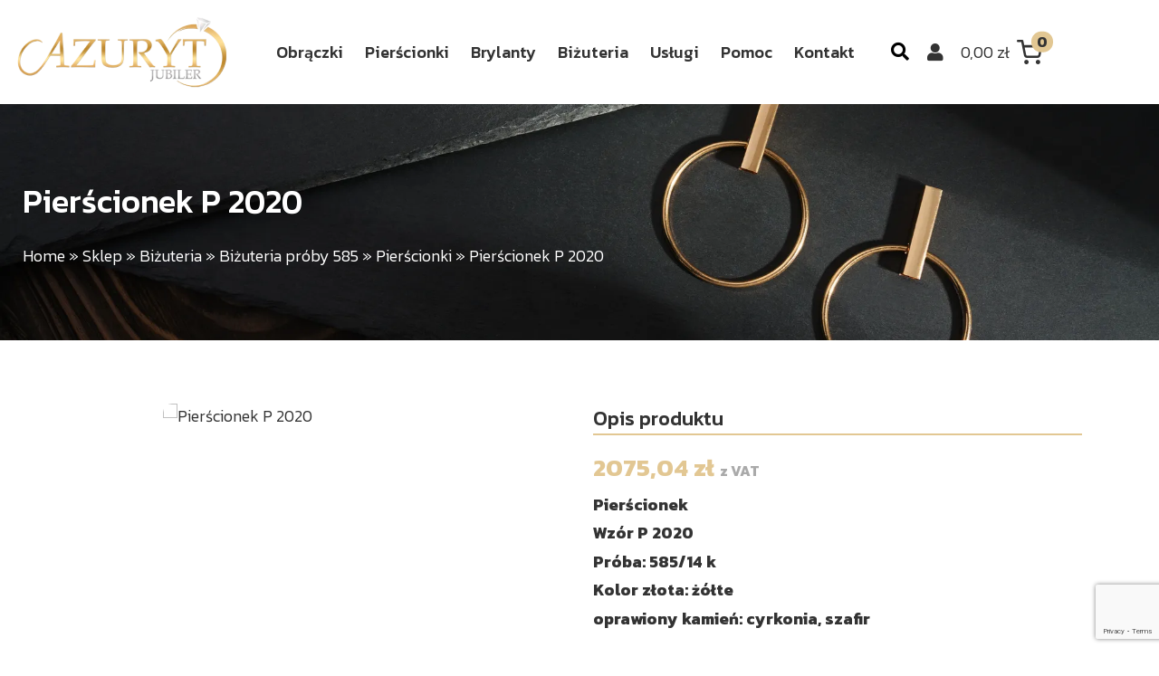

--- FILE ---
content_type: text/html; charset=UTF-8
request_url: https://jubiler-azuryt.pl/produkt/pierscionek-p-2020-kopia-2/
body_size: 33083
content:
<!DOCTYPE html>
<html dir="ltr" lang="pl-PL" prefix="og: https://ogp.me/ns#">
<head>
	<!-- Google Tag Manager -->
	<script type="8818ad5b5d04a30bfd97dfbd-text/javascript">(function(w,d,s,l,i){w[l]=w[l]||[];w[l].push({'gtm.start':
	new Date().getTime(),event:'gtm.js'});var f=d.getElementsByTagName(s)[0],
	j=d.createElement(s),dl=l!='dataLayer'?'&l='+l:'';j.async=true;j.src=
	'https://www.googletagmanager.com/gtm.js?id='+i+dl;f.parentNode.insertBefore(j,f);
	})(window,document,'script','dataLayer','GTM-NP6BB9');</script>
	<!-- End Google Tag Manager -->
<meta charset="UTF-8">
<meta name="viewport" content="width=device-width, initial-scale=1, maximum-scale=1">
<meta name="format-detection" content="telephone=no">
<link rel="icon" href="https://jubiler-azuryt.pl/wp-content/uploads/2014/11/azuryt.png?x45798" type="image/x-icon"/>
			<link rel="shortcut icon" href="https://jubiler-azuryt.pl/wp-content/uploads/2014/11/azuryt.png?x45798" type="image/x-icon"/><title>Pierścionek P 2020 | Jubiler Azuryt - najlepsze wyroby jubilerskie na Śląsku! Zapraszamy do Azuryt</title>

		<!-- All in One SEO 4.9.3 - aioseo.com -->
	<meta name="description" content="Pierścionek Wzór P 2020 Próba: 585/14 k Kolor złota: żółte oprawiony kamień: cyrkonia, szafir" />
	<meta name="robots" content="max-image-preview:large" />
	<link rel="canonical" href="https://jubiler-azuryt.pl/produkt/pierscionek-p-2020-kopia-2/" />
	<meta name="generator" content="All in One SEO (AIOSEO) 4.9.3" />
		<meta property="og:locale" content="pl_PL" />
		<meta property="og:site_name" content="Jubiler Azuryt - najlepsze wyroby jubilerskie na Śląsku! Zapraszamy do Azuryt" />
		<meta property="og:type" content="article" />
		<meta property="og:title" content="Pierścionek P 2020 | Jubiler Azuryt - najlepsze wyroby jubilerskie na Śląsku! Zapraszamy do Azuryt" />
		<meta property="og:description" content="Pierścionek Wzór P 2020 Próba: 585/14 k Kolor złota: żółte oprawiony kamień: cyrkonia, szafir" />
		<meta property="og:url" content="https://jubiler-azuryt.pl/produkt/pierscionek-p-2020-kopia-2/" />
		<meta property="og:image" content="https://jubiler-azuryt.pl/wp-content/uploads/theme_pure/uploads/w_1140-h_216-sr_jpg/2018/03/header.webp" />
		<meta property="og:image:secure_url" content="https://jubiler-azuryt.pl/wp-content/uploads/theme_pure/uploads/w_1140-h_216-sr_jpg/2018/03/header.webp" />
		<meta property="og:image:width" content="1140" />
		<meta property="og:image:height" content="216" />
		<meta property="article:published_time" content="2024-06-15T08:47:31+00:00" />
		<meta property="article:modified_time" content="2024-06-15T08:49:37+00:00" />
		<meta name="twitter:card" content="summary" />
		<meta name="twitter:title" content="Pierścionek P 2020 | Jubiler Azuryt - najlepsze wyroby jubilerskie na Śląsku! Zapraszamy do Azuryt" />
		<meta name="twitter:description" content="Pierścionek Wzór P 2020 Próba: 585/14 k Kolor złota: żółte oprawiony kamień: cyrkonia, szafir" />
		<meta name="twitter:image" content="https://jubiler-azuryt.pl/wp-content/uploads/theme_pure/uploads/w_1140-h_216-sr_jpg/2018/03/header.webp" />
		<script type="application/ld+json" class="aioseo-schema">
			{"@context":"https:\/\/schema.org","@graph":[{"@type":"BreadcrumbList","@id":"https:\/\/jubiler-azuryt.pl\/produkt\/pierscionek-p-2020-kopia-2\/#breadcrumblist","itemListElement":[{"@type":"ListItem","@id":"https:\/\/jubiler-azuryt.pl#listItem","position":1,"name":"Home","item":"https:\/\/jubiler-azuryt.pl","nextItem":{"@type":"ListItem","@id":"https:\/\/jubiler-azuryt.pl\/sklep\/#listItem","name":"Sklep"}},{"@type":"ListItem","@id":"https:\/\/jubiler-azuryt.pl\/sklep\/#listItem","position":2,"name":"Sklep","item":"https:\/\/jubiler-azuryt.pl\/sklep\/","nextItem":{"@type":"ListItem","@id":"https:\/\/jubiler-azuryt.pl\/kategoria-produktu\/bizuteria\/#listItem","name":"Bi\u017cuteria"},"previousItem":{"@type":"ListItem","@id":"https:\/\/jubiler-azuryt.pl#listItem","name":"Home"}},{"@type":"ListItem","@id":"https:\/\/jubiler-azuryt.pl\/kategoria-produktu\/bizuteria\/#listItem","position":3,"name":"Bi\u017cuteria","item":"https:\/\/jubiler-azuryt.pl\/kategoria-produktu\/bizuteria\/","nextItem":{"@type":"ListItem","@id":"https:\/\/jubiler-azuryt.pl\/kategoria-produktu\/bizuteria\/bizuteria-proby-585\/#listItem","name":"Bi\u017cuteria pr\u00f3by 585"},"previousItem":{"@type":"ListItem","@id":"https:\/\/jubiler-azuryt.pl\/sklep\/#listItem","name":"Sklep"}},{"@type":"ListItem","@id":"https:\/\/jubiler-azuryt.pl\/kategoria-produktu\/bizuteria\/bizuteria-proby-585\/#listItem","position":4,"name":"Bi\u017cuteria pr\u00f3by 585","item":"https:\/\/jubiler-azuryt.pl\/kategoria-produktu\/bizuteria\/bizuteria-proby-585\/","nextItem":{"@type":"ListItem","@id":"https:\/\/jubiler-azuryt.pl\/kategoria-produktu\/bizuteria\/bizuteria-proby-585\/pierscionki\/#listItem","name":"Pier\u015bcionki"},"previousItem":{"@type":"ListItem","@id":"https:\/\/jubiler-azuryt.pl\/kategoria-produktu\/bizuteria\/#listItem","name":"Bi\u017cuteria"}},{"@type":"ListItem","@id":"https:\/\/jubiler-azuryt.pl\/kategoria-produktu\/bizuteria\/bizuteria-proby-585\/pierscionki\/#listItem","position":5,"name":"Pier\u015bcionki","item":"https:\/\/jubiler-azuryt.pl\/kategoria-produktu\/bizuteria\/bizuteria-proby-585\/pierscionki\/","nextItem":{"@type":"ListItem","@id":"https:\/\/jubiler-azuryt.pl\/produkt\/pierscionek-p-2020-kopia-2\/#listItem","name":"Pier\u015bcionek P 2020"},"previousItem":{"@type":"ListItem","@id":"https:\/\/jubiler-azuryt.pl\/kategoria-produktu\/bizuteria\/bizuteria-proby-585\/#listItem","name":"Bi\u017cuteria pr\u00f3by 585"}},{"@type":"ListItem","@id":"https:\/\/jubiler-azuryt.pl\/produkt\/pierscionek-p-2020-kopia-2\/#listItem","position":6,"name":"Pier\u015bcionek P 2020","previousItem":{"@type":"ListItem","@id":"https:\/\/jubiler-azuryt.pl\/kategoria-produktu\/bizuteria\/bizuteria-proby-585\/pierscionki\/#listItem","name":"Pier\u015bcionki"}}]},{"@type":"ItemPage","@id":"https:\/\/jubiler-azuryt.pl\/produkt\/pierscionek-p-2020-kopia-2\/#itempage","url":"https:\/\/jubiler-azuryt.pl\/produkt\/pierscionek-p-2020-kopia-2\/","name":"Pier\u015bcionek P 2020 | Jubiler Azuryt - najlepsze wyroby jubilerskie na \u015al\u0105sku! Zapraszamy do Azuryt","description":"Pier\u015bcionek Wz\u00f3r P 2020 Pr\u00f3ba: 585\/14 k Kolor z\u0142ota: \u017c\u00f3\u0142te oprawiony kamie\u0144: cyrkonia, szafir","inLanguage":"pl-PL","isPartOf":{"@id":"https:\/\/jubiler-azuryt.pl\/#website"},"breadcrumb":{"@id":"https:\/\/jubiler-azuryt.pl\/produkt\/pierscionek-p-2020-kopia-2\/#breadcrumblist"},"image":{"@type":"ImageObject","url":"https:\/\/jubiler-azuryt.pl\/wp-content\/uploads\/theme_pure\/uploads\/w_1300-h_1300-sr_jpg\/2024\/06\/P2020-kopia.webp","@id":"https:\/\/jubiler-azuryt.pl\/produkt\/pierscionek-p-2020-kopia-2\/#mainImage","width":1300,"height":1300},"primaryImageOfPage":{"@id":"https:\/\/jubiler-azuryt.pl\/produkt\/pierscionek-p-2020-kopia-2\/#mainImage"},"datePublished":"2024-06-15T10:47:31+02:00","dateModified":"2024-06-15T10:49:37+02:00"},{"@type":"Organization","@id":"https:\/\/jubiler-azuryt.pl\/#organization","name":"Jubiler Azuryt - najlepsze wyroby jubilerskie na \u015al\u0105sku! Zapraszamy do Azuryt","description":"Jubiler-Azuryt.pl","url":"https:\/\/jubiler-azuryt.pl\/"},{"@type":"WebSite","@id":"https:\/\/jubiler-azuryt.pl\/#website","url":"https:\/\/jubiler-azuryt.pl\/","name":"Jubiler Azuryt - najlepsze wyroby jubilerskie na \u015al\u0105sku! Zapraszamy do Azuryt","description":"Jubiler-Azuryt.pl","inLanguage":"pl-PL","publisher":{"@id":"https:\/\/jubiler-azuryt.pl\/#organization"}}]}
		</script>
		<!-- All in One SEO -->

<link rel="alternate" type="application/rss+xml" title="Jubiler Azuryt - najlepsze wyroby jubilerskie na Śląsku! Zapraszamy do Azuryt &raquo; Pierścionek P 2020 Kanał z komentarzami" href="https://jubiler-azuryt.pl/produkt/pierscionek-p-2020-kopia-2/feed/" />
<style id='style-folded-inline-css' type='text/css'>
html, body{
	margin: 0;
	padding: 0;
	outline: 0;
}
p{
    margin-block-start: 0.25em;
    margin-block-end: 0.25em;
}

#header{
	position: relative;
	height: 115px;
}
	#header header{
		/* position: relative; */
		position: fixed;
		width: 100%;
		height: 115px;
		background-color: rgba(255,255,255,.7);
		backdrop-filter: blur(10px);
		--webkit-backdrop-filter: blur(10px);
		
	}
		.scroll #header header{
			position: fixed;
			top: 0px;
			width: 100%;
			left: 0;
			height: 65px;
			box-shadow: 0px 0px 15px rgba(0,0,0,.15)
		}
	#header header .header_container{
		display: flex;
		max-width: 1620px;
		margin-left: auto;
		margin-right: auto;
		padding: 0px 15px;
	}
		#header header .header_container .logo_container{
			width: 240px;
		
			-webkit-transition: width 250ms ease-in-out;
			-moz-transition: width 250ms ease-in-out;
			-ms-transition: width 250ms ease-in-out;
			-o-transition: width 250ms ease-in-out;
			transition: width 250ms ease-in-out;
		}
			.scroll #header header .header_container .logo_container{
				width: 150px;
			}
		#header header .header_container .menu_container{
			width: calc( 100% - 240px);
			justify-content: end;
			display: flex;
			align-items: center;
		}
			.scroll #header header .header_container .menu_container{
				width: calc( 100% - 150px);
			}
		
		
	#header header .header_container .brand-logo{
		display: block;
		width: 100%;
		height: 95px;
		margin: 10px 0px;
	}
		.scroll #header header .header_container .brand-logo{
			height: 55px;
			margin: 5px 0px;
		}
		#header header .header_container .brand-logo img{
			display: block;
			width: 100%;
			height: 100%;
			object-fit: contain;
			object-position: left center;
		}
	#header header .header_menu{}
		#header header .header_menu ul{
			list-style-type: none
		}
			#header header .header_menu ul li{
				display: inline-block;
				margin: 0px 20px;
			}
			@media(max-width: 1440px){
				#header header .header_menu ul li{
					margin: 0px 10px;
				}
			}
				#header header .header_menu ul li a{
					font-size: 20px;
					font-weight: 500;
					color: #333;
					text-decoration: none;
				}
				@media(max-width: 1440px){
					#header header .header_menu ul li a{
						font-size: 18px;
					}
				}
				#header header .header_menu ul li.current-menu-item a,
				#header header .header_menu ul li a:hover{
					color: var(--pure-color);
				}
				
	#header header .expand:not(.mini-search-widget-imiter-button){
		padding: 0;
		margin: 0;
		background-color: transparent;
		border: 0;
		font-size: 30px;
		color: #333;
		width: 26px;
		height: 34px;
	}
	@media(max-width: 767px){
		#header header .header_container .logo_container,
		.scroll #header header .header_container .logo_container{
			width: 6;
		}
		#header header .header_container .menu_container,
		.scroll #header header .header_container .menu_container{
			width: calc( 100% - 60px);
		}
	}
			
				
	.home_slider_container{
		max-width: 1650px;
		margin-left: auto;
		margin-right: auto;
	}
		.home_slider{}
		.home_slider .slick-arrow{
			font-size: 48px;
			border: 0;
			padding: 0;
			margin: 0;
			background: transparent;
			color: #e0e0e0;
			position: absolute;
			left: -66px;
			top: calc( 50% - 27px );
			cursor: pointer;
			z-index: 3;
		}
			.home_slider .slick-arrow:hover{
				color: var(--pure-color)
			}
			.home_slider .slick-arrow.slick-next{
				left: auto;
				right: -66px;
			}
			@media(max-width: 1850px){
				.home_slider .slick-arrow{
					left: 25px;
				}
				.home_slider .slick-arrow.slick-next{
					left: auto;
					right: 25px;
				}
			}
			@media(max-width: 1440px){
				.home_slider .slick-arrow{
					left: auto;
					right: 80px;
					top: auto;
					bottom: 100px;
				}
				.home_slider .slick-arrow.slick-next{
					right: 25px;
				}
			}
			.home_slider .home_slider_item{
				position: relative;
			}
			.home_slider:not(.slick-initialized) .home_slider_item:not(:nth-child(1)){
				display: none;
			}
				.home_slider .home_slider_item .image{
					background-color: #000;
				}
					.home_slider .home_slider_item .image img{
						display: block;
						width: 100%;
						max-width: 100%;
					}
			.home_slider .home_slider_item .content{
				position: absolute;
				left: 0;
				width: 100%;
				bottom: 20%;
			}
				.home_slider .home_slider_item .container{
					padding-right: 15px;
					padding-left: 15px;
				}
				.home_slider .home_slider_item .content .line1{
					font-size: 28px;
					text-transform: uppercase;
					color: #e0e0e0;
				}
				.home_slider .home_slider_item .content .line2{
					font-size: 76px;
					color: var(--pure-color);
					line-height: 66px;
				}
				.home_slider .home_slider_item .content .button{
					font-size: 18px;
					color: #fff3de;
					font-weight: 400;
					padding: 17px 50px;
					margin-top: 30px;
				}
					.home_slider .home_slider_item .content .button:hover{
						color: #333;
					}
		@media( max-width: 1199px ){
			.home_slider .home_slider_item .image img{
				aspect-ratio: 16/9;
				object-fit: cover;
				object-position: center;
			}
		}
		@media( max-width: 767px ){
			.home_slider .slick-arrow{
				right: 80px;
				bottom: 25px;
				font-size: 40px
			}
			.home_slider .slick-arrow.slick-next{
				right: 25px;
			}
			.home_slider .home_slider_item .image img{
				aspect-ratio: 1/1;
				object-fit: cover;
				object-position: center;
			}
				.home_slider .home_slider_item .content{
					height: 100%;
					display: grid;
					bottom: 0;
					align-items: center;
				}
					.home_slider .home_slider_item .content .line1{
						font-size: 20px;
					}
					.home_slider .home_slider_item .content .line2{
						font-size: 32px;
						line-height: 28px;
					}
					.home_slider .home_slider_item .content .button{
						font-size: 16px;
						font-weight: 400;
						padding: 10px 20px;
						margin-top: 15px;
					}
		}
		
		
	@media (min-width: 1200px) {
		.dnone{
			display: none !important;
		}
		.d_img_full {
			display: block;
			width: 100%;
			height: auto;
		}
		.dright{float: right}
		.dleft{float: left}
	}
	@media (min-width: 768px) and (max-width: 1199px) {
		.tnone{
			display: none !important;
		}
		.t_img_full {
			display: block;
			width: 100%;
			height: auto;
		}
		.tright{float: right}
		.tleft{float: left}
	}
	@media (max-width: 767px){
		.mnone{
			display: none !important;
		}
		.m_img_full {
			display: block;
			width: 100%;
			height: auto;
		}
		.mright{float: right}
		.mleft{float: left}
	}
	
	body.home:not(.scroll) .grecaptcha-badge{
		display: none !important;
	}
	
	#sidebar_menu{
		display: none;
	}
		
	.mini-myaccount-content a{
		border: 0;
		margin: 0px 10px;
		padding: 0;
		font-size: 20px;
		color: #333;
	}
		.mini-myaccount-content a:hover{
			color: var(--pure-color);
		}
		
	.mini-search-widget{
		position: relative;
		margin-left: 20px;
	}
		.mini-search-widget .mini-search-widget-content{
			width: 0;
			height: 100%;
			position: absolute;
			top: 0;
			right: 0;
			opacity: 0;
			z-index: 1;
			border-radius: 40px;
			--webkit-border-radius: 40px;
			/* background: #e1e1e1; */
			background: #fff1d5;
			padding-right: 40px;
			-webkit-transition: all 250ms ease-in-out;
			-moz-transition: all 250ms ease-in-out;
			-ms-transition: all 250ms ease-in-out;
			-o-transition: all 250ms ease-in-out;
			transition: all 250ms ease-in-out;
		}
			.mini-search-widget .mini-search-widget-content form{
				display: flex;
				height: 100%;
			}
				.mini-search-widget .mini-search-widget-content form .screen-reader-text{
					display: none !important;
				}
				.mini-search-widget .mini-search-widget-content form input[type=search]{
					display: block;
					height: 100%;
					padding: 0px 10px;
					border: 0;
					background: transparent;
					max-width: initial;
					min-width: initial;
				}
				.mini-search-widget .mini-search-widget-content form button{
					width: 40px;
					height: 100%;
					border: 0;
					background: transparent;
					font-size: 16px;
				}
			.mini-search-widget.expanded .mini-search-widget-content{
				width: 250px;
				opacity: 1;
				box-shadow: 0px 0px 15px rgb(0 0 0 / 25%);
			}
		.mini-search-widget .mini-search-widget-imiter{
			position: relative;
			z-index: 2;
			width: 40px;
			height: 40px;
		}
			.mini-search-widget .mini-search-widget-imiter .mini-search-widget-imiter-button{
				width: 100%;
				height: 100%;
				background: transparent;
				border: 0;
				margin: 0;
				padding: 0;
				font-size: 20px;
				border-radius: 40px;
				--webkit-border-radius: 40px;
				-webkit-transition: background 250ms ease-in-out;
				-moz-transition: background 250ms ease-in-out;
				-ms-transition: background 250ms ease-in-out;
				-o-transition: background 250ms ease-in-out;
				transition: background 250ms ease-in-out;
			}
				.mini-search-widget:hover .mini-search-widget-imiter .mini-search-widget-imiter-button,
				.mini-search-widget.expanded .mini-search-widget-imiter .mini-search-widget-imiter-button{
					background: var(--pure-color);
				}
		
		
		
		
		.page-hero-breadcrumb .aioseo-breadcrumbs,
		.page-hero-breadcrumb .breadcrumbs{
			color: #fff;
		}
		
		.cart-widget{
			
		}
		
		header .wc-block-components-drawer__screen-overlay--is-hidden{
			display: none;
		}
		
		.wc-block-mini-cart {
			display: inline-block;
		}
		.wc-block-mini-cart__button {
			align-items: center;
			background-color: transparent;
			border: none;
			color: inherit;
			display: flex;
			font-family: inherit;
			font-size: inherit;
			font-weight: 400;
			padding: 0.75em 0.5em;
		}
		@media screen and (min-width: 768px){
			.wc-block-mini-cart__amount {
				display: initial;
				font-weight: 600;
				margin-right: 8px;
			}
		}
		.wc-block-mini-cart__amount {
			display: none;
		}
		
		.wc-block-mini-cart__badge, .wc-block-mini-cart__quantity-badge {
			align-items: center;
			display: flex;
		}
		.wc-block-mini-cart__badge, .wc-block-mini-cart__quantity-badge {
			align-items: center;
			display: flex;
		}
		.wc-block-mini-cart__icon {
			display: block;
			height: 1.5em;
			width: 1.5em;
		}
		.wc-block-mini-cart__icon {
			display: block;
			height: 1.5em;
			width: 1.5em;
		}
		
		.wc-block-mini-cart__badge {
			background: transparent;
			border: 0.15em solid;
			border-radius: 1em;
			box-sizing: border-box;
			color: inherit;
			font-size: .875em;
			font-weight: 600;
			height: 1.4285714286em;
			justify-content: center;
			margin-left: -0.7142857143em;
			min-width: 1.4285714286em;
			padding: 0 0.25em;
			transform: translateY(-50%);
			white-space: nowrap;
			z-index: 1;
			
			background-color: var(--pure-color) !important;
			border-color: var(--pure-color) !important;
		}
		.wc-block-mini-cart__badge, .wc-block-mini-cart__quantity-badge {
			align-items: center;
			display: flex;
		}
		.wc-block-mini-cart__badge {
			background: transparent;
			border: 0.15em solid;
			border-radius: 1em;
			box-sizing: border-box;
			color: inherit;
			font-size: .875em;
			font-weight: 600;
			height: 1.4285714286em;
			justify-content: center;
			margin-left: -0.7142857143em;
			min-width: 1.4285714286em;
			padding: 0 0.25em;
			transform: translateY(-50%);
			white-space: nowrap;
			z-index: 1;
		}
		
</style>
<link rel="https://api.w.org/" href="https://jubiler-azuryt.pl/wp-json/" /><link rel="alternate" type="application/json" href="https://jubiler-azuryt.pl/wp-json/wp/v2/product/42374" /><link rel="EditURI" type="application/rsd+xml" title="RSD" href="https://jubiler-azuryt.pl/xmlrpc.php?rsd" />
<link rel="wlwmanifest" type="application/wlwmanifest+xml" href="https://jubiler-azuryt.pl/wp-includes/wlwmanifest.xml" />
<meta name="generator" content="WordPress 6.1.9" />
<meta name="generator" content="WooCommerce 7.3.0" />
<link rel='shortlink' href='https://jubiler-azuryt.pl/?p=42374' />
<link rel="alternate" type="application/json+oembed" href="https://jubiler-azuryt.pl/wp-json/oembed/1.0/embed?url=https%3A%2F%2Fjubiler-azuryt.pl%2Fprodukt%2Fpierscionek-p-2020-kopia-2%2F" />
<link rel="alternate" type="text/xml+oembed" href="https://jubiler-azuryt.pl/wp-json/oembed/1.0/embed?url=https%3A%2F%2Fjubiler-azuryt.pl%2Fprodukt%2Fpierscionek-p-2020-kopia-2%2F&#038;format=xml" />
	<noscript><style>.woocommerce-product-gallery{ opacity: 1 !important; }</style></noscript>
	<!-- ## NXS/OG ## --><!-- ## NXSOGTAGS ## --><!-- ## NXS/OG ## -->
</head>
<body class="product-template-default single single-product postid-42374 theme-pure woocommerce woocommerce-page woocommerce-no-js alert-style-2 pure-form-style pure-button-style shop-style-1 blog-style-1 elementor-default elementor-kit-41789">
	<!-- Google Tag Manager (noscript) -->
	<noscript><iframe src="https://www.googletagmanager.com/ns.html?id=GTM-NP6BB9"
	height="0" width="0" style="display:none;visibility:hidden"></iframe></noscript>
	<!-- End Google Tag Manager (noscript) -->
	
<div id="header">
	<header>
		<div class="header_container">
			<div class="logo_container">
					<a href="https://jubiler-azuryt.pl" title="Jubiler Azuryt &#8211; najlepsze wyroby jubilerskie na Śląsku! Zapraszamy do Azuryt" class="brand-logo">
						<img alt="Jubiler Azuryt &#8211; najlepsze wyroby jubilerskie na Śląsku! Zapraszamy do Azuryt" loading="eager" class="logo" src="https://jubiler-azuryt.pl/wp-content/uploads/theme_pure/uploads/w_240-q_95-sr_png/2023/02/azuryt_logo1.webp?x45798" />
					</a>
			</div>
			<div class="menu_container">
					<div class="header_menu mnone tnone"><div class="header-nav"><ul id="menu-main" class="menu"><li id="menu-item-379" class="menu-item menu-item-type-custom menu-item-object-custom menu-item-379"><a href="https://jubiler-azuryt.pl/kategoria-produktu/bizuteria/bizuteria-proby-585/obraczki-slubne/">Obrączki</a></li>
<li id="menu-item-380" class="menu-item menu-item-type-custom menu-item-object-custom menu-item-380"><a href="https://jubiler-azuryt.pl/kategoria-produktu/bizuteria/bizuteria-proby-585/pierscionki/">Pierścionki</a></li>
<li id="menu-item-381" class="menu-item menu-item-type-custom menu-item-object-custom menu-item-381"><a href="https://jubiler-azuryt.pl/kategoria-produktu/bizuteria/bizuteria-proby-585/pierscionki-z-brylantami/">Brylanty</a></li>
<li id="menu-item-74" class="menu-item menu-item-type-custom menu-item-object-custom menu-item-74"><a href="https://jubiler-azuryt.pl/kategoria-produktu/bizuteria/">Biżuteria</a></li>
<li id="menu-item-28" class="menu-item menu-item-type-post_type menu-item-object-page menu-item-28"><a href="https://jubiler-azuryt.pl/uslugi/">Usługi</a></li>
<li id="menu-item-46" class="menu-item menu-item-type-post_type menu-item-object-page menu-item-46"><a href="https://jubiler-azuryt.pl/jak-dobrac-rozmiar/">Pomoc</a></li>
<li id="menu-item-40" class="menu-item menu-item-type-post_type menu-item-object-page menu-item-40"><a href="https://jubiler-azuryt.pl/kontakt/">Kontakt</a></li>
</ul></div></div>
					<div class="search mnone tnone">
						<div class="mini-search-widget">
							<div class="mini-search-widget-content">
								<form role="search" method="get" class="woocommerce-product-search" action="https://jubiler-azuryt.pl/">
	<label class="screen-reader-text" for="woocommerce-product-search-field-0">Szukaj:</label>
	<input type="search" id="woocommerce-product-search-field-0" class="search-field" placeholder="Szukaj produktów&hellip;" value="" name="s" />
	<button type="submit" value="Szukaj"><i class="fas fa-arrow-right"></i></button>
	<input type="hidden" name="post_type" value="product" />
</form>
							</div>
							<div class="mini-search-widget-imiter">
								<button data-class=".mini-search-widget" class="expand mini-search-widget-imiter-button"><i class="fas fa-search"></i></button>
							</div>
						</div>
					</div>
					<div class="mini-myaccount-content">
						<a href="https://jubiler-azuryt.pl/moje-konto/" title="Moje konto"><i class="fas fa-user"></i></a>
					</div>
					<div class="cart">
													<div class="cart-widget">
								<div data-block-name="woocommerce/mini-cart" class="wc-block-mini-cart wp-block-woocommerce-mini-cart " style="">
			<button class="wc-block-mini-cart__button" aria-label="0 pozycji w koszyku, łączna cena: 0,00&nbsp;&#122;&#322;"><span class="wc-block-mini-cart__amount">0,00&nbsp;&#122;&#322;</span>
		
		<span class="wc-block-mini-cart__quantity-badge">
			<svg class="wc-block-mini-cart__icon" width="20" height="20" viewBox="0 0 20 20" fill="none" xmlns="http://www.w3.org/2000/svg">
			<path fill-rule="evenodd" clip-rule="evenodd" d="M7.84614 18.2769C7.89712 18.2769 7.93845 18.2356 7.93845 18.1846C7.93845 18.1336 7.89712 18.0923 7.84614 18.0923C7.79516 18.0923 7.75384 18.1336 7.75384 18.1846C7.75384 18.2356 7.79516 18.2769 7.84614 18.2769ZM6.03076 18.1846C6.03076 17.182 6.84353 16.3692 7.84614 16.3692C8.84875 16.3692 9.66152 17.182 9.66152 18.1846C9.66152 19.1872 8.84875 20 7.84614 20C6.84353 20 6.03076 19.1872 6.03076 18.1846Z" fill="currentColor"/>
			<path fill-rule="evenodd" clip-rule="evenodd" d="M17.3231 18.2769C17.3741 18.2769 17.4154 18.2356 17.4154 18.1846C17.4154 18.1336 17.3741 18.0923 17.3231 18.0923C17.2721 18.0923 17.2308 18.1336 17.2308 18.1846C17.2308 18.2356 17.2721 18.2769 17.3231 18.2769ZM15.5077 18.1846C15.5077 17.182 16.3205 16.3692 17.3231 16.3692C18.3257 16.3692 19.1385 17.182 19.1385 18.1846C19.1385 19.1872 18.3257 20 17.3231 20C16.3205 20 15.5077 19.1872 15.5077 18.1846Z" fill="currentColor"/>
			<path fill-rule="evenodd" clip-rule="evenodd" d="M20.0631 9.53835L19.4662 12.6685L19.4648 12.6757L19.4648 12.6757C19.3424 13.2919 19.0072 13.8454 18.5178 14.2394C18.031 14.6312 17.4226 14.8404 16.798 14.8308H8.44017C7.81556 14.8404 7.20714 14.6312 6.72038 14.2394C6.2312 13.8456 5.89605 13.2924 5.77352 12.6765L5.77335 12.6757L4.33477 5.48814C4.3286 5.46282 4.32345 5.43711 4.31934 5.41104L3.61815 1.90768H0.953842C0.42705 1.90768 0 1.48063 0 0.953842C0 0.42705 0.42705 0 0.953842 0H4.4C4.85462 0 5.24607 0.320858 5.33529 0.766644L6.04403 4.30769H12.785C13.0114 4.99157 13.3319 5.63258 13.7312 6.21538H6.42585L7.64421 12.3026L7.64449 12.304C7.67966 12.4811 7.77599 12.6402 7.91662 12.7534C8.05725 12.8666 8.23322 12.9267 8.41372 12.9233L8.432 12.9231H16.8062L16.8244 12.9233C17.0049 12.9267 17.1809 12.8666 17.3215 12.7534C17.4614 12.6408 17.5575 12.4828 17.5931 12.3068L17.5937 12.304L18.1649 9.30867C18.762 9.45873 19.387 9.53842 20.0307 9.53842C20.0415 9.53842 20.0523 9.5384 20.0631 9.53835Z" fill="currentColor"/>
		</svg>
			<span class="wc-block-mini-cart__badge">0</span>
		</span></button>
			<div class="wc-block-mini-cart__drawer is-loading is-mobile wc-block-components-drawer__screen-overlay wc-block-components-drawer__screen-overlay--is-hidden" aria-hidden="true">
				<div class="components-modal__frame wc-block-components-drawer">
					<div class="components-modal__content">
						<div class="components-modal__header">
							<div class="components-modal__header-heading-container"></div>
						</div>
						<div class="wc-block-mini-cart__template-part"><div data-block-name="woocommerce/mini-cart-contents" class="wp-block-woocommerce-mini-cart-contents">
	<div data-block-name="woocommerce/filled-mini-cart-contents-block" class="wp-block-woocommerce-filled-mini-cart-contents-block">
		<div data-block-name="woocommerce/mini-cart-title-block" class="wp-block-woocommerce-mini-cart-title-block">
		</div>
		<div data-block-name="woocommerce/mini-cart-items-block" class="wp-block-woocommerce-mini-cart-items-block">
			<div data-block-name="woocommerce/mini-cart-products-table-block" class="wp-block-woocommerce-mini-cart-products-table-block">
			</div>
		</div>
		<div data-block-name="woocommerce/mini-cart-footer-block" class="wp-block-woocommerce-mini-cart-footer-block">
		</div>
	</div>

	<div data-block-name="woocommerce/empty-mini-cart-contents-block" class="wp-block-woocommerce-empty-mini-cart-contents-block">
		<p class="has-text-align-center"><strong>Twój koszyk jest obecnie pusty!</strong></p>

		<div data-block-name="woocommerce/mini-cart-shopping-button-block" class="wp-block-woocommerce-mini-cart-shopping-button-block"></div>
	</div>
</div>
</div>
					</div>
				</div>
			</div>
		</div>	
							</div>		
							
					</div>
				<button data-class="#sidebar_menu" class="expand dnone"><i class="fas fa-bars"></i></button>
			</div>
		</div>
	</header>
</div>
<div id="sidebar_menu" class="">
	<div class="sidebar_container">
		<button data-class="#sidebar_menu" class="dnone expand"><i class="fas fa-bars"></i></button>
		<div class="search">
			<div class="mini-search-widget-sidebar">
				<div class="mini-search-widget-content">
					<form role="search" method="get" class="woocommerce-product-search" action="https://jubiler-azuryt.pl/">
	<label class="screen-reader-text" for="woocommerce-product-search-field-1">Szukaj:</label>
	<input type="search" id="woocommerce-product-search-field-1" class="search-field" placeholder="Szukaj produktów&hellip;" value="" name="s" />
	<button type="submit" value="Szukaj"><i class="fas fa-arrow-right"></i></button>
	<input type="hidden" name="post_type" value="product" />
</form>
				</div>
			</div>
		</div>
		<div class="menu_container">
			<div class="header-nav"><ul id="menu-main-1" class="menu"><li class="menu-item menu-item-type-custom menu-item-object-custom menu-item-379"><a href="https://jubiler-azuryt.pl/kategoria-produktu/bizuteria/bizuteria-proby-585/obraczki-slubne/">Obrączki</a></li>
<li class="menu-item menu-item-type-custom menu-item-object-custom menu-item-380"><a href="https://jubiler-azuryt.pl/kategoria-produktu/bizuteria/bizuteria-proby-585/pierscionki/">Pierścionki</a></li>
<li class="menu-item menu-item-type-custom menu-item-object-custom menu-item-381"><a href="https://jubiler-azuryt.pl/kategoria-produktu/bizuteria/bizuteria-proby-585/pierscionki-z-brylantami/">Brylanty</a></li>
<li class="menu-item menu-item-type-custom menu-item-object-custom menu-item-74"><a href="https://jubiler-azuryt.pl/kategoria-produktu/bizuteria/">Biżuteria</a></li>
<li class="menu-item menu-item-type-post_type menu-item-object-page menu-item-28"><a href="https://jubiler-azuryt.pl/uslugi/">Usługi</a></li>
<li class="menu-item menu-item-type-post_type menu-item-object-page menu-item-46"><a href="https://jubiler-azuryt.pl/jak-dobrac-rozmiar/">Pomoc</a></li>
<li class="menu-item menu-item-type-post_type menu-item-object-page menu-item-40"><a href="https://jubiler-azuryt.pl/kontakt/">Kontakt</a></li>
</ul></div>		</div>
		<div class="contact_container">
				</div>
		<div class="socials_container">
			<div class="pure_society society"><a class="pure_society_item society_item" target="_blank" rel="nofollow" href="https://www.facebook.com/profile.php?id=100057074185540" title="Facebook"><i class="fab fa-facebook-f"></i></a></div>					</div>
	</div>
</div>
	

				<div data-elementor-type="section" data-elementor-id="41799" class="elementor elementor-41799">
									<section class="elementor-section elementor-top-section elementor-element elementor-element-e3f09ca elementor-section-boxed elementor-section-height-default elementor-section-height-default" data-id="e3f09ca" data-element_type="section" data-settings="{&quot;background_background&quot;:&quot;classic&quot;}">
						<div class="elementor-container elementor-column-gap-default">
					<div class="elementor-column elementor-col-100 elementor-top-column elementor-element elementor-element-771e5165" data-id="771e5165" data-element_type="column">
			<div class="elementor-widget-wrap elementor-element-populated">
								<div class="elementor-element elementor-element-1ab75c66 elementor-widget elementor-widget-spacer" data-id="1ab75c66" data-element_type="widget" data-widget_type="spacer.default">
				<div class="elementor-widget-container">
			<style>/*! elementor - v3.10.2 - 29-01-2023 */
.elementor-column .elementor-spacer-inner{height:var(--spacer-size)}.e-con{--container-widget-width:100%}.e-con-inner>.elementor-widget-spacer,.e-con>.elementor-widget-spacer{width:var(--container-widget-width,var(--spacer-size));--align-self:var(--container-widget-align-self,initial);--flex-shrink:0}.e-con-inner>.elementor-widget-spacer>.elementor-widget-container,.e-con-inner>.elementor-widget-spacer>.elementor-widget-container>.elementor-spacer,.e-con>.elementor-widget-spacer>.elementor-widget-container,.e-con>.elementor-widget-spacer>.elementor-widget-container>.elementor-spacer{height:100%}.e-con-inner>.elementor-widget-spacer>.elementor-widget-container>.elementor-spacer>.elementor-spacer-inner,.e-con>.elementor-widget-spacer>.elementor-widget-container>.elementor-spacer>.elementor-spacer-inner{height:var(--container-widget-height,var(--spacer-size))}</style>		<div class="elementor-spacer">
			<div class="elementor-spacer-inner"></div>
		</div>
				</div>
				</div>
				<div class="elementor-element elementor-element-19d2afc2 elementor-widget elementor-widget-text-editor" data-id="19d2afc2" data-element_type="widget" data-widget_type="text-editor.default">
				<div class="elementor-widget-container">
			<style>/*! elementor - v3.10.2 - 29-01-2023 */
.elementor-widget-text-editor.elementor-drop-cap-view-stacked .elementor-drop-cap{background-color:#818a91;color:#fff}.elementor-widget-text-editor.elementor-drop-cap-view-framed .elementor-drop-cap{color:#818a91;border:3px solid;background-color:transparent}.elementor-widget-text-editor:not(.elementor-drop-cap-view-default) .elementor-drop-cap{margin-top:8px}.elementor-widget-text-editor:not(.elementor-drop-cap-view-default) .elementor-drop-cap-letter{width:1em;height:1em}.elementor-widget-text-editor .elementor-drop-cap{float:left;text-align:center;line-height:1;font-size:50px}.elementor-widget-text-editor .elementor-drop-cap-letter{display:inline-block}</style>				<h1>Pierścionek P 2020</h1>						</div>
				</div>
				<div class="elementor-element elementor-element-29e9e580 page-hero-breadcrumb elementor-widget elementor-widget-wp-widget-aioseo-breadcrumb-widget" data-id="29e9e580" data-element_type="widget" data-widget_type="wp-widget-aioseo-breadcrumb-widget.default">
				<div class="elementor-widget-container">
			<div class="aioseo-breadcrumbs"><span class="aioseo-breadcrumb">
			<a href="https://jubiler-azuryt.pl" title="Home">Home</a>
		</span><span class="aioseo-breadcrumb-separator">&raquo;</span><span class="aioseo-breadcrumb">
			<a href="https://jubiler-azuryt.pl/sklep/" title="Sklep">Sklep</a>
		</span><span class="aioseo-breadcrumb-separator">&raquo;</span><span class="aioseo-breadcrumb">
			<a href="https://jubiler-azuryt.pl/kategoria-produktu/bizuteria/" title="Biżuteria">Biżuteria</a>
		</span><span class="aioseo-breadcrumb-separator">&raquo;</span><span class="aioseo-breadcrumb">
			<a href="https://jubiler-azuryt.pl/kategoria-produktu/bizuteria/bizuteria-proby-585/" title="Biżuteria próby 585">Biżuteria próby 585</a>
		</span><span class="aioseo-breadcrumb-separator">&raquo;</span><span class="aioseo-breadcrumb">
			<a href="https://jubiler-azuryt.pl/kategoria-produktu/bizuteria/bizuteria-proby-585/pierscionki/" title="Pierścionki">Pierścionki</a>
		</span><span class="aioseo-breadcrumb-separator">&raquo;</span><span class="aioseo-breadcrumb">
			Pierścionek P 2020
		</span></div>		</div>
				</div>
				<div class="elementor-element elementor-element-9ab2d47 elementor-widget elementor-widget-spacer" data-id="9ab2d47" data-element_type="widget" data-widget_type="spacer.default">
				<div class="elementor-widget-container">
					<div class="elementor-spacer">
			<div class="elementor-spacer-inner"></div>
		</div>
				</div>
				</div>
					</div>
		</div>
							</div>
		</section>
				<section class="elementor-section elementor-top-section elementor-element elementor-element-51dc46fc elementor-section-boxed elementor-section-height-default elementor-section-height-default" data-id="51dc46fc" data-element_type="section">
						<div class="elementor-container elementor-column-gap-default">
					<div class="elementor-column elementor-col-100 elementor-top-column elementor-element elementor-element-25f39fd8" data-id="25f39fd8" data-element_type="column">
			<div class="elementor-widget-wrap elementor-element-populated">
								<div class="elementor-element elementor-element-5c2cabca elementor-widget elementor-widget-spacer" data-id="5c2cabca" data-element_type="widget" data-widget_type="spacer.default">
				<div class="elementor-widget-container">
					<div class="elementor-spacer">
			<div class="elementor-spacer-inner"></div>
		</div>
				</div>
				</div>
					</div>
		</div>
							</div>
		</section>
							</div>
			<div id="woocommerce" class="container content-area"><main id="main" class="site-main" role="main">
	
		
	
		<div class="woocommerce-notices-wrapper"></div><div id="product-42374" class="product type-product post-42374 status-publish first instock product_cat-bizuteria product_cat-bizuteria-proby-585 product_cat-pierscionki has-post-thumbnail taxable shipping-taxable purchasable product-type-simple">
	<div class="row">
		<div class="col-12 col-md-6 col-xl-4 offset-xl-1">
			<div class="left_side">
				<div>
	
	<div class="woocommerce-product-gallery__wrapper">
				
					<div class="woo_image_preview_main">
							<div class="item">
					<a href="https://jubiler-azuryt.pl/wp-content/uploads/2024/06/P2020-kopia.jpg?x45798" data-fancybox="productPreview"><img title="Pierścionek P 2020" class="d-block w-100" data-lazy="https://jubiler-azuryt.pl/wp-content/uploads/theme_pure/uploads/w_600-h_600-q_75-sr_jpg/2024/06/P2020-kopia.webp"></a>
				</div>
						</div>
							<div class="woo_image_preview_nav">
							<div class="item">
					<div class="inner">
						<img class="d-block w-100" data-lazy="https://jubiler-azuryt.pl/wp-content/uploads/theme_pure/uploads/w_150-h_150-q_60-sr_jpg/2024/06/P2020-kopia.webp">
					</div>
				</div>
						</div>
				
			</div>
</div>
			</div>
		</div>
		<div class="col-12 col-md-6 col-xl-6 offset-xl-1">
			<div class="summary entry-summary right_side">
				<div class="summary_product_description">Opis produktu</div><p class="price"><span class="woocommerce-Price-amount amount"><bdi>2075,04&nbsp;<span class="woocommerce-Price-currencySymbol">&#122;&#322;</span></bdi></span> <small class="woocommerce-price-suffix">z VAT</small></p>
<div class="woocommerce-product-details__short-description">
	<p><strong>Pierścionek<br />
</strong></p>
<p><strong>Wzór P 2020<br />
</strong></p>
<p><strong>Próba: 585/14 k</strong></p>
<p><strong>Kolor złota: żółte<br />
</strong></p>
<p><strong>oprawiony kamień: cyrkonia, szafir</strong></p>
<p>&nbsp;</p>
<p>&nbsp;</p>
<p>&nbsp;</p>
<p><strong> </strong></p>
<p><strong> </strong></p>
<p><strong> </strong></p>
<p><strong> </strong></p>
<p><strong> </strong></p>
</div>

		<div class="woocommerce-simple-add-to-cart">
		<form class="cart" action="https://jubiler-azuryt.pl/produkt/pierscionek-p-2020-kopia-2/" method="post" enctype='multipart/form-data'>
			
				<div class="quantity">
				<label class="screen-reader-text" for="quantity_696cd11d76cca">ilość Pierścionek P 2020</label>
		<input
			type="number"
			id="quantity_696cd11d76cca"
			class="input-text qty text"
			step="1"
			min="1"
			max=""
			name="quantity"
			value="1"
			title="Ilość"
			size="4"
			inputmode="numeric" />
			</div>
	
			<button type="submit" name="add-to-cart" value="42374" class="single_add_to_cart_button button alt">Dodaj do koszyka</button>

					</form>
	</div>
	
<div class="product_meta">

	
	
	<span class="posted_in">Kategorie: <a href="https://jubiler-azuryt.pl/kategoria-produktu/bizuteria/" rel="tag">Biżuteria</a>, <a href="https://jubiler-azuryt.pl/kategoria-produktu/bizuteria/bizuteria-proby-585/" rel="tag">Biżuteria próby 585</a>, <a href="https://jubiler-azuryt.pl/kategoria-produktu/bizuteria/bizuteria-proby-585/pierscionki/" rel="tag">Pierścionki</a></span>
	
	
</div>
			</div>
		</div>
	</div>
	
	<div class="woocommerce-tabs wc-tabs-wrapper">
		<ul class="tabs wc-tabs" role="tablist">
							<li class="description_tab" id="tab-title-description" role="tab" aria-controls="tab-description">
					<a href="#tab-description">
						Opis					</a>
				</li>
							<li class="additional_information_tab" id="tab-title-additional_information" role="tab" aria-controls="tab-additional_information">
					<a href="#tab-additional_information">
						Informacje dodatkowe					</a>
				</li>
							<li class="reviews_tab" id="tab-title-reviews" role="tab" aria-controls="tab-reviews">
					<a href="#tab-reviews">
						Opinie (0)					</a>
				</li>
					</ul>
					<div class="woocommerce-Tabs-panel woocommerce-Tabs-panel--description panel entry-content wc-tab" id="tab-description" role="tabpanel" aria-labelledby="tab-title-description">
				
	<h2>Opis</h2>

<p><strong>Wszystkie nasze pierścionki mogą być wykonane w systemie indywidualnym, co oznacza że zamawiający sam decyduje o parametrach pierścionka takich jak : kolorystka oraz o rodzaju oprawianych kamieni.</strong></p>
<p>&nbsp;</p>
<p><strong>Czas realizacji: od 1 do 14 dni roboczych.</strong></p>
<p><strong>Do każdego z oferowanych przez nas produktów dołączamy eleganckie opakowanie gratis.</strong></p>
			</div>
					<div class="woocommerce-Tabs-panel woocommerce-Tabs-panel--additional_information panel entry-content wc-tab" id="tab-additional_information" role="tabpanel" aria-labelledby="tab-title-additional_information">
				
	<h2>Informacje dodatkowe</h2>

<table class="woocommerce-product-attributes shop_attributes">
			<tr class="woocommerce-product-attributes-item woocommerce-product-attributes-item--attribute_pa_rozmiar">
			<th class="woocommerce-product-attributes-item__label">Rozmiar</th>
			<td class="woocommerce-product-attributes-item__value"><p><a href="https://jubiler-azuryt.pl/rozmiar/10/" rel="tag">10</a>, <a href="https://jubiler-azuryt.pl/rozmiar/11/" rel="tag">11</a>, <a href="https://jubiler-azuryt.pl/rozmiar/12/" rel="tag">12</a>, <a href="https://jubiler-azuryt.pl/rozmiar/13/" rel="tag">13</a>, <a href="https://jubiler-azuryt.pl/rozmiar/14/" rel="tag">14</a>, <a href="https://jubiler-azuryt.pl/rozmiar/15/" rel="tag">15</a>, <a href="https://jubiler-azuryt.pl/rozmiar/16/" rel="tag">16</a>, <a href="https://jubiler-azuryt.pl/rozmiar/17/" rel="tag">17</a>, <a href="https://jubiler-azuryt.pl/rozmiar/18/" rel="tag">18</a>, <a href="https://jubiler-azuryt.pl/rozmiar/19/" rel="tag">19</a>, <a href="https://jubiler-azuryt.pl/rozmiar/20/" rel="tag">20</a>, <a href="https://jubiler-azuryt.pl/rozmiar/21/" rel="tag">21</a>, <a href="https://jubiler-azuryt.pl/rozmiar/22/" rel="tag">22</a>, <a href="https://jubiler-azuryt.pl/rozmiar/23/" rel="tag">23</a>, <a href="https://jubiler-azuryt.pl/rozmiar/24/" rel="tag">24</a>, <a href="https://jubiler-azuryt.pl/rozmiar/25/" rel="tag">25</a>, <a href="https://jubiler-azuryt.pl/rozmiar/26/" rel="tag">26</a>, <a href="https://jubiler-azuryt.pl/rozmiar/27/" rel="tag">27</a>, <a href="https://jubiler-azuryt.pl/rozmiar/28/" rel="tag">28</a>, <a href="https://jubiler-azuryt.pl/rozmiar/29/" rel="tag">29</a>, <a href="https://jubiler-azuryt.pl/rozmiar/30/" rel="tag">30</a>, <a href="https://jubiler-azuryt.pl/rozmiar/31/" rel="tag">31</a>, <a href="https://jubiler-azuryt.pl/rozmiar/32/" rel="tag">32</a>, <a href="https://jubiler-azuryt.pl/rozmiar/8/" rel="tag">8</a>, <a href="https://jubiler-azuryt.pl/rozmiar/9/" rel="tag">9</a></p>
</td>
		</tr>
	</table>
			</div>
					<div class="woocommerce-Tabs-panel woocommerce-Tabs-panel--reviews panel entry-content wc-tab" id="tab-reviews" role="tabpanel" aria-labelledby="tab-title-reviews">
				<div id="reviews" class="woocommerce-Reviews">
	<div id="comments">
		<h2 class="woocommerce-Reviews-title">
			Opinie		</h2>

					<p class="woocommerce-noreviews">Na razie nie ma opinii o produkcie.</p>
			</div>

			<div id="review_form_wrapper">
			<div id="review_form">
					<div id="respond" class="comment-respond">
		<span id="reply-title" class="comment-reply-title">Napisz pierwszą opinię o &bdquo;Pierścionek P 2020&rdquo; <small><a rel="nofollow" id="cancel-comment-reply-link" href="/produkt/pierscionek-p-2020-kopia-2/#respond" style="display:none;">Anuluj pisanie odpowiedzi</a></small></span><p class="must-log-in">Musisz się <a href="https://jubiler-azuryt.pl/moje-konto/">zalogować</a>, aby dodać opinię.</p>	</div><!-- #respond -->
				</div>
		</div>
	
	<div class="clear"></div>
</div>
			</div>
		
			</div>


	<section class="related products">

		<h2>Podobne produkty</h2>

		<div class="products">
<div class="row">

			
				<div class="view-grid col-12 col-md-6 col-xl-3 product type-product post-453 status-publish first instock product_cat-bizuteria product_cat-bizuteria-proby-585 product_cat-pierscionki has-post-thumbnail taxable shipping-taxable purchasable product-type-variable">
	<div class="list-product">
	<a href="https://jubiler-azuryt.pl/produkt/pierscionek-p-1849/" class="woocommerce-LoopProduct-link woocommerce-loop-product__link"><img width="150" height="150" src="https://jubiler-azuryt.pl/wp-content/uploads/theme_pure/uploads/w_150-h_150-sr_jpg/2014/11/P_1849.webp?x45798" class="attachment-woocommerce_thumbnail size-woocommerce_thumbnail" alt="" decoding="async" loading="lazy" />	<div class="products-page-cats">
			<a href="https://jubiler-azuryt.pl/kategoria-produktu/bizuteria/" rel="tag">Biżuteria</a>, <a href="https://jubiler-azuryt.pl/kategoria-produktu/bizuteria/bizuteria-proby-585/" rel="tag">Biżuteria próby 585</a>, <a href="https://jubiler-azuryt.pl/kategoria-produktu/bizuteria/bizuteria-proby-585/pierscionki/" rel="tag">Pierścionki</a>	</div>
	<h2 class="woocommerce-loop-product__title">Pierścionek P 1849</h2>
	<span class="price"><span class="woocommerce-Price-amount amount"><bdi>580,19&nbsp;<span class="woocommerce-Price-currencySymbol">&#122;&#322;</span></bdi></span> <small class="woocommerce-price-suffix">z VAT</small></span>
</a><a href="https://jubiler-azuryt.pl/produkt/pierscionek-p-1849/" data-quantity="1" class="button wp-element-button product_type_variable add_to_cart_button" data-product_id="453" data-product_sku="P 1849" aria-label="Wybierz opcje dla &bdquo;Pierścionek P 1849&rdquo;" rel="nofollow">Wybierz opcje<i class="fas fa-shopping-cart"></i></a>	</div>
</div>

			
				<div class="view-grid col-12 col-md-6 col-xl-3 product type-product post-293 status-publish instock product_cat-bizuteria product_cat-bizuteria-proby-585 product_cat-pierscionki has-post-thumbnail taxable shipping-taxable purchasable product-type-variable">
	<div class="list-product">
	<a href="https://jubiler-azuryt.pl/produkt/pierscionek-pb-0234/" class="woocommerce-LoopProduct-link woocommerce-loop-product__link"><img width="150" height="150" src="https://jubiler-azuryt.pl/wp-content/uploads/theme_pure/uploads/w_150-h_150-sr_jpg/2014/11/PB_0234_4dee02960dbce.webp?x45798" class="attachment-woocommerce_thumbnail size-woocommerce_thumbnail" alt="" decoding="async" loading="lazy" />	<div class="products-page-cats">
			<a href="https://jubiler-azuryt.pl/kategoria-produktu/bizuteria/" rel="tag">Biżuteria</a>, <a href="https://jubiler-azuryt.pl/kategoria-produktu/bizuteria/bizuteria-proby-585/" rel="tag">Biżuteria próby 585</a>, <a href="https://jubiler-azuryt.pl/kategoria-produktu/bizuteria/bizuteria-proby-585/pierscionki/" rel="tag">Pierścionki</a>	</div>
	<h2 class="woocommerce-loop-product__title">Pierścionek PB 0234</h2>
	<span class="price"><span class="woocommerce-Price-amount amount"><bdi>1478,33&nbsp;<span class="woocommerce-Price-currencySymbol">&#122;&#322;</span></bdi></span> <small class="woocommerce-price-suffix">z VAT</small></span>
</a><a href="https://jubiler-azuryt.pl/produkt/pierscionek-pb-0234/" data-quantity="1" class="button wp-element-button product_type_variable add_to_cart_button" data-product_id="293" data-product_sku="PB 0234" aria-label="Wybierz opcje dla &bdquo;Pierścionek PB 0234&rdquo;" rel="nofollow">Wybierz opcje<i class="fas fa-shopping-cart"></i></a>	</div>
</div>

			
				<div class="view-grid col-12 col-md-6 col-xl-3 product type-product post-1127 status-publish instock product_cat-bizuteria product_cat-bizuteria-proby-585 product_cat-obraczki-slubne has-post-thumbnail taxable shipping-taxable purchasable product-type-variable">
	<div class="list-product">
	<a href="https://jubiler-azuryt.pl/produkt/obraczki-slubne-wzor-s-100/" class="woocommerce-LoopProduct-link woocommerce-loop-product__link"><img width="150" height="135" src="https://jubiler-azuryt.pl/wp-content/uploads/theme_pure/uploads/w_150-h_135-sr_jpg/2014/11/wz-100.webp?x45798" class="attachment-woocommerce_thumbnail size-woocommerce_thumbnail" alt="" decoding="async" loading="lazy" />	<div class="products-page-cats">
			<a href="https://jubiler-azuryt.pl/kategoria-produktu/bizuteria/" rel="tag">Biżuteria</a>, <a href="https://jubiler-azuryt.pl/kategoria-produktu/bizuteria/bizuteria-proby-585/" rel="tag">Biżuteria próby 585</a>, <a href="https://jubiler-azuryt.pl/kategoria-produktu/bizuteria/bizuteria-proby-585/obraczki-slubne/" rel="tag">Obrączki ślubne</a>	</div>
	<h2 class="woocommerce-loop-product__title">Obrączki ślubne &#8211; Wzór S 100</h2>
	<span class="price"><span class="woocommerce-Price-amount amount"><bdi>6459,97&nbsp;<span class="woocommerce-Price-currencySymbol">&#122;&#322;</span></bdi></span> <small class="woocommerce-price-suffix">z VAT</small></span>
</a><a href="https://jubiler-azuryt.pl/produkt/obraczki-slubne-wzor-s-100/" data-quantity="1" class="button wp-element-button product_type_variable add_to_cart_button" data-product_id="1127" data-product_sku="142" aria-label="Wybierz opcje dla &bdquo;Obrączki ślubne - Wzór S 100&rdquo;" rel="nofollow">Wybierz opcje<i class="fas fa-shopping-cart"></i></a>	</div>
</div>

			
				<div class="view-grid col-12 col-md-6 col-xl-3 product type-product post-1273 status-publish last instock product_cat-bizuteria product_cat-bizuteria-proby-585 product_cat-pierscionki has-post-thumbnail taxable shipping-taxable purchasable product-type-variable">
	<div class="list-product">
	<a href="https://jubiler-azuryt.pl/produkt/pierscionek-p-1847/" class="woocommerce-LoopProduct-link woocommerce-loop-product__link"><img width="150" height="150" src="https://jubiler-azuryt.pl/wp-content/uploads/theme_pure/uploads/w_150-h_150-sr_jpg/2014/11/P_1847_52f8fdf810ef1.webp?x45798" class="attachment-woocommerce_thumbnail size-woocommerce_thumbnail" alt="" decoding="async" loading="lazy" />	<div class="products-page-cats">
			<a href="https://jubiler-azuryt.pl/kategoria-produktu/bizuteria/" rel="tag">Biżuteria</a>, <a href="https://jubiler-azuryt.pl/kategoria-produktu/bizuteria/bizuteria-proby-585/" rel="tag">Biżuteria próby 585</a>, <a href="https://jubiler-azuryt.pl/kategoria-produktu/bizuteria/bizuteria-proby-585/pierscionki/" rel="tag">Pierścionki</a>	</div>
	<h2 class="woocommerce-loop-product__title">Pierścionek P 1847</h2>
	<span class="price"><span class="woocommerce-Price-amount amount"><bdi>688,96&nbsp;<span class="woocommerce-Price-currencySymbol">&#122;&#322;</span></bdi></span> <small class="woocommerce-price-suffix">z VAT</small></span>
</a><a href="https://jubiler-azuryt.pl/produkt/pierscionek-p-1847/" data-quantity="1" class="button wp-element-button product_type_variable add_to_cart_button" data-product_id="1273" data-product_sku="P 1847" aria-label="Wybierz opcje dla &bdquo;Pierścionek P 1847&rdquo;" rel="nofollow">Wybierz opcje<i class="fas fa-shopping-cart"></i></a>	</div>
</div>

			
		</div>
</div>

	</section>

</div>


	
	</main></div>		<div data-elementor-type="section" data-elementor-id="41797" class="elementor elementor-41797">
									<section class="elementor-section elementor-top-section elementor-element elementor-element-24f5ea57 elementor-section-boxed elementor-section-height-default elementor-section-height-default" data-id="24f5ea57" data-element_type="section">
						<div class="elementor-container elementor-column-gap-default">
					<div class="elementor-column elementor-col-100 elementor-top-column elementor-element elementor-element-31c43686" data-id="31c43686" data-element_type="column" data-settings="{&quot;background_background&quot;:&quot;classic&quot;}">
			<div class="elementor-widget-wrap elementor-element-populated">
								<section class="elementor-section elementor-inner-section elementor-element elementor-element-3d3f93bb elementor-section-boxed elementor-section-height-default elementor-section-height-default" data-id="3d3f93bb" data-element_type="section">
						<div class="elementor-container elementor-column-gap-default">
					<div class="elementor-column elementor-col-100 elementor-inner-column elementor-element elementor-element-3b1a0391" data-id="3b1a0391" data-element_type="column">
			<div class="elementor-widget-wrap elementor-element-populated">
								<div class="elementor-element elementor-element-35d19271 elementor-widget elementor-widget-heading" data-id="35d19271" data-element_type="widget" data-widget_type="heading.default">
				<div class="elementor-widget-container">
			<style>/*! elementor - v3.10.2 - 29-01-2023 */
.elementor-heading-title{padding:0;margin:0;line-height:1}.elementor-widget-heading .elementor-heading-title[class*=elementor-size-]>a{color:inherit;font-size:inherit;line-height:inherit}.elementor-widget-heading .elementor-heading-title.elementor-size-small{font-size:15px}.elementor-widget-heading .elementor-heading-title.elementor-size-medium{font-size:19px}.elementor-widget-heading .elementor-heading-title.elementor-size-large{font-size:29px}.elementor-widget-heading .elementor-heading-title.elementor-size-xl{font-size:39px}.elementor-widget-heading .elementor-heading-title.elementor-size-xxl{font-size:59px}</style><h2 class="elementor-heading-title elementor-size-default"><strong>Zapisz</strong> się do newslettera</h2>		</div>
				</div>
				<div class="elementor-element elementor-element-166e9792 elementor-widget elementor-widget-text-editor" data-id="166e9792" data-element_type="widget" data-widget_type="text-editor.default">
				<div class="elementor-widget-container">
							<p>Bądź na bieżąco z nowościami, promocjami i konkursami. Inspiruj się i odkrywaj razem z nami fascynujący świat biżuterii.</p>						</div>
				</div>
					</div>
		</div>
							</div>
		</section>
				<section class="elementor-section elementor-inner-section elementor-element elementor-element-35872620 elementor-section-boxed elementor-section-height-default elementor-section-height-default" data-id="35872620" data-element_type="section">
						<div class="elementor-container elementor-column-gap-default">
					<div class="elementor-column elementor-col-100 elementor-inner-column elementor-element elementor-element-7afe04b7" data-id="7afe04b7" data-element_type="column">
			<div class="elementor-widget-wrap elementor-element-populated">
								<div class="elementor-element elementor-element-7dd7bc34 elementor-widget elementor-widget-shortcode" data-id="7dd7bc34" data-element_type="widget" data-widget_type="shortcode.default">
				<div class="elementor-widget-container">
					<div class="elementor-shortcode"></div>
				</div>
				</div>
				<div class="elementor-element elementor-element-5635ebd6 elementor-widget elementor-widget-spacer" data-id="5635ebd6" data-element_type="widget" data-widget_type="spacer.default">
				<div class="elementor-widget-container">
					<div class="elementor-spacer">
			<div class="elementor-spacer-inner"></div>
		</div>
				</div>
				</div>
					</div>
		</div>
							</div>
		</section>
					</div>
		</div>
							</div>
		</section>
				<section class="elementor-section elementor-top-section elementor-element elementor-element-6264d236 elementor-section-boxed elementor-section-height-default elementor-section-height-default" data-id="6264d236" data-element_type="section">
						<div class="elementor-container elementor-column-gap-default">
					<div class="elementor-column elementor-col-100 elementor-top-column elementor-element elementor-element-13fe7a13" data-id="13fe7a13" data-element_type="column">
			<div class="elementor-widget-wrap elementor-element-populated">
								<div class="elementor-element elementor-element-7038c69b elementor-widget__width-auto elementor-widget elementor-widget-heading" data-id="7038c69b" data-element_type="widget" data-widget_type="heading.default">
				<div class="elementor-widget-container">
			<div class="elementor-heading-title elementor-size-default">Śledź nasze profile</div>		</div>
				</div>
				<div class="elementor-element elementor-element-22384b46 elementor-widget__width-auto elementor-widget elementor-widget-shortcode" data-id="22384b46" data-element_type="widget" data-widget_type="shortcode.default">
				<div class="elementor-widget-container">
					<div class="elementor-shortcode"><div class="pure_society society"><a class="pure_society_item society_item" target="_blank" rel="nofollow" href="https://www.facebook.com/profile.php?id=100057074185540" title="Facebook"><i class="fab fa-facebook-f"></i></a></div></div>
				</div>
				</div>
					</div>
		</div>
							</div>
		</section>
							</div>
			<section id="footer">
	<footer>
		<div class="container">
			<div class="row">
				<div class="col-12 col-md-6 col-xl-3">
											<div class="widget footer-widget">
<h6>Oddział Będzin</h6>
</div><div class="widget footer-widget">
<p>42-500 Będzin<br>ul. Piłsudskiego 4</p>
</div><div class="widget footer-widget">
<p>Czynne:<br>Pn - Pt: 10:00 - 17:00<br>Sb: 10:00 - 13:00</p>
</div><div class="widget footer-widget">
<p>Tel. 451-205-918<br>e-mail: <a href="/cdn-cgi/l/email-protection" class="__cf_email__" data-cfemail="daa9b1b6bfaa9ab0afb8b3b6bfa8f7bba0afa8a3aef4aab6">[email&#160;protected]</a></p>
</div>									</div>
				<div class="col-12 col-md-6 col-xl-3">
					<div class="f_col_2">
													<div class="widget footer-widget"><h6>Oddział Sosnowiec</h6></div><div class="widget footer-widget">
<p>41-200 Sosnowiec<br>ul. Modrzejowska 2</p>
</div><div class="widget footer-widget">
<p>Czynne:<br>Pn - Pt:  9:30-17:30<br>Sb: 10:00 - 13:00</p>
</div><div class="widget footer-widget">
<p>Tel. 512-900-929<br>e-mail: <a href="/cdn-cgi/l/email-protection" class="__cf_email__" data-cfemail="e291898e8792a28897808b8e8790cf839897909b96cc928e">[email&#160;protected]</a></p>
</div>											</div>
				</div>
				<div class="col-12 col-md-6 col-xl-3">
					<div class="f_col_3">
													<div class="widget footer-widget"><div class="widget-title footer-widget-title">Ważne informacje</div><div class="menu-footer-nav-container"><ul id="menu-footer-nav" class="menu"><li id="menu-item-50" class="menu-item menu-item-type-post_type menu-item-object-page menu-item-home menu-item-50"><a href="https://jubiler-azuryt.pl/">Jubiler Azuryt</a></li>
<li id="menu-item-61" class="menu-item menu-item-type-post_type menu-item-object-page current_page_parent menu-item-61"><a href="https://jubiler-azuryt.pl/sklep/">Sklep</a></li>
<li id="menu-item-49" class="menu-item menu-item-type-post_type menu-item-object-page menu-item-49"><a href="https://jubiler-azuryt.pl/uslugi/">Usługi</a></li>
<li id="menu-item-47" class="menu-item menu-item-type-post_type menu-item-object-page menu-item-47"><a href="https://jubiler-azuryt.pl/jak-dobrac-rozmiar/">Jak dobrać rozmiar?</a></li>
<li id="menu-item-51" class="menu-item menu-item-type-post_type menu-item-object-page menu-item-51"><a href="https://jubiler-azuryt.pl/moje-konto/">Moje konto</a></li>
<li id="menu-item-52" class="menu-item menu-item-type-post_type menu-item-object-page menu-item-52"><a href="https://jubiler-azuryt.pl/zamowienie/">Zamówienia</a></li>
<li id="menu-item-48" class="menu-item menu-item-type-post_type menu-item-object-page menu-item-48"><a href="https://jubiler-azuryt.pl/kontakt/">Kontakt</a></li>
<li id="menu-item-161" class="menu-item menu-item-type-post_type menu-item-object-page menu-item-161"><a href="https://jubiler-azuryt.pl/blog/">Blog</a></li>
<li id="menu-item-56" class="menu-item menu-item-type-post_type menu-item-object-page menu-item-56"><a href="https://jubiler-azuryt.pl/regulamin/">Regulamin</a></li>
<li id="menu-item-40708" class="menu-item menu-item-type-post_type menu-item-object-page menu-item-40708"><a href="https://jubiler-azuryt.pl/dane-osobowe/">Dane osobowe</a></li>
<li id="menu-item-40709" class="menu-item menu-item-type-post_type menu-item-object-page menu-item-40709"><a href="https://jubiler-azuryt.pl/polityka-cookies/">Polityka cookies</a></li>
</ul></div></div>												<div class="clear"></div>
					</div>
				</div>
				<div class="col-12 col-md-6 col-xl-3">
					<div class="f_col_4">
						<a href="https://jubiler-azuryt.pl" title="Jubiler Azuryt - najlepsze wyroby jubilerskie na Śląsku! Zapraszamy do Azuryt" class="brand-logo-footer"><img width="230px" height="80px" alt="Jubiler Azuryt - najlepsze wyroby jubilerskie na Śląsku! Zapraszamy do Azuryt" class="logo" src="https://jubiler-azuryt.pl/wp-content/uploads/theme_pure/uploads/w_230-sr_png/2023/02/azuryt_logo1.webp?x45798"/></a>												<div class="clear"></div>
					</div>
				</div>
			</div>
			<div class="row">
				<div class="col-12 col-md-6">
					<div class="copyrights">
						Copyright 2026 Jubiler Azuryt. Wszystkie prawa zastrzeżone.
					</div>
				</div>
				<div class="col-12 col-md-6">
					<span class="madebypc">Projekt i wykonanie:<a rel="nofollow" target="_blank" href="//purecreations.pl"><img width="110px" height="16px" alt="PureCreations.pl" src="//cdn.purecreations.pl/gfx/purecreations_logo_proste_text_dark.svg"></a></span>			</div>
		</div>
	</footer>
</section><div id="sidebar_menu">
	<button data-class="#sidebar_menu" class="expand"><i class="fas fa-bars"></i></button>
	<div class="menu_container">
		<div class="header-nav"><ul id="menu-main-2" class="menu"><li class="menu-item menu-item-type-custom menu-item-object-custom menu-item-379"><a href="https://jubiler-azuryt.pl/kategoria-produktu/bizuteria/bizuteria-proby-585/obraczki-slubne/">Obrączki</a></li>
<li class="menu-item menu-item-type-custom menu-item-object-custom menu-item-380"><a href="https://jubiler-azuryt.pl/kategoria-produktu/bizuteria/bizuteria-proby-585/pierscionki/">Pierścionki</a></li>
<li class="menu-item menu-item-type-custom menu-item-object-custom menu-item-381"><a href="https://jubiler-azuryt.pl/kategoria-produktu/bizuteria/bizuteria-proby-585/pierscionki-z-brylantami/">Brylanty</a></li>
<li class="menu-item menu-item-type-custom menu-item-object-custom menu-item-74"><a href="https://jubiler-azuryt.pl/kategoria-produktu/bizuteria/">Biżuteria</a></li>
<li class="menu-item menu-item-type-post_type menu-item-object-page menu-item-28"><a href="https://jubiler-azuryt.pl/uslugi/">Usługi</a></li>
<li class="menu-item menu-item-type-post_type menu-item-object-page menu-item-46"><a href="https://jubiler-azuryt.pl/jak-dobrac-rozmiar/">Pomoc</a></li>
<li class="menu-item menu-item-type-post_type menu-item-object-page menu-item-40"><a href="https://jubiler-azuryt.pl/kontakt/">Kontakt</a></li>
</ul></div>	</div>
	<div class="socials_container">
		<div class="pure_society society"><a class="pure_society_item society_item" target="_blank" rel="nofollow" href="https://www.facebook.com/profile.php?id=100057074185540" title="Facebook"><i class="fab fa-facebook-f"></i></a></div>			</div>
</div><link href="https://fonts.googleapis.com/css?family=Kanit:300,300italic,regular,italic,500,500italic,700,700italic&display=swap&subset=latin-ext" rel="stylesheet"><script data-cfasync="false" src="/cdn-cgi/scripts/5c5dd728/cloudflare-static/email-decode.min.js"></script><script type="application/ld+json">{"@context":"https:\/\/schema.org\/","@type":"Product","@id":"https:\/\/jubiler-azuryt.pl\/produkt\/pierscionek-p-2020-kopia-2\/#product","name":"Pier\u015bcionek P 2020","url":"https:\/\/jubiler-azuryt.pl\/produkt\/pierscionek-p-2020-kopia-2\/","description":"Pier\u015bcionek\r\n\r\n\r\nWz\u00f3r P 2020\r\n\r\n\r\nPr\u00f3ba: 585\/14 k\r\n\r\nKolor z\u0142ota: \u017c\u00f3\u0142te\r\n\r\n\r\noprawiony kamie\u0144: cyrkonia, szafir\r\n\r\n&amp;nbsp;\r\n\r\n&amp;nbsp;\r\n\r\n&amp;nbsp;\r\n\r\n\u00a0\r\n\r\n\u00a0\r\n\r\n\u00a0\r\n\r\n\u00a0\r\n\r\n\u00a0","image":"https:\/\/jubiler-azuryt.pl\/wp-content\/uploads\/2024\/06\/P2020-kopia.jpg","sku":42374,"offers":[{"@type":"Offer","price":"2075.04","priceValidUntil":"2027-12-31","priceSpecification":{"price":"2075.04","priceCurrency":"PLN","valueAddedTaxIncluded":"true"},"priceCurrency":"PLN","availability":"http:\/\/schema.org\/InStock","url":"https:\/\/jubiler-azuryt.pl\/produkt\/pierscionek-p-2020-kopia-2\/","seller":{"@type":"Organization","name":"Jubiler Azuryt - najlepsze wyroby jubilerskie na \u015al\u0105sku! Zapraszamy do Azuryt","url":"https:\/\/jubiler-azuryt.pl"}}]}</script>	<script type="8818ad5b5d04a30bfd97dfbd-text/javascript">
		(function () {
			var c = document.body.className;
			c = c.replace(/woocommerce-no-js/, 'woocommerce-js');
			document.body.className = c;
		})();
	</script>
	<script type="text/template" id="tmpl-elementor-templates-modal__header">
	<div class="elementor-templates-modal__header__logo-area"></div>
	<div class="elementor-templates-modal__header__menu-area"></div>
	<div class="elementor-templates-modal__header__items-area">
		<# if ( closeType ) { #>
			<div class="elementor-templates-modal__header__close elementor-templates-modal__header__close--{{{ closeType }}} elementor-templates-modal__header__item">
				<# if ( 'skip' === closeType ) { #>
				<span>Pomiń</span>
				<# } #>
				<i class="eicon-close" aria-hidden="true" title="Zamknij"></i>
				<span class="elementor-screen-only">Zamknij</span>
			</div>
		<# } #>
		<div id="elementor-template-library-header-tools"></div>
	</div>
</script>

<script type="text/template" id="tmpl-elementor-templates-modal__header__logo">
	<span class="elementor-templates-modal__header__logo__icon-wrapper e-logo-wrapper">
		<i class="eicon-elementor"></i>
	</span>
	<span class="elementor-templates-modal__header__logo__title">{{{ title }}}</span>
</script>
<link defer rel='stylesheet' id='wc-blocks-vendors-style-css' href='https://jubiler-azuryt.pl/wp-content/plugins/woocommerce/packages/woocommerce-blocks/build/wc-blocks-vendors-style.css?x45798&amp;ver=9.1.5' type='text/css' media='all' />
<link defer rel='stylesheet' id='wc-blocks-style-css' href='https://jubiler-azuryt.pl/wp-content/plugins/woocommerce/packages/woocommerce-blocks/build/wc-blocks-style.css?x45798&amp;ver=9.1.5' type='text/css' media='all' />
<link defer rel='stylesheet' id='elementor-frontend-css' href='https://jubiler-azuryt.pl/wp-content/uploads/elementor/css/custom-frontend-lite.min.css?x45798&amp;ver=1675781091' type='text/css' media='all' />
<link defer rel='stylesheet' id='elementor-post-41799-css' href='https://jubiler-azuryt.pl/wp-content/uploads/elementor/css/post-41799.css?x45798&amp;ver=1675854354' type='text/css' media='all' />
<link defer rel='stylesheet' id='elementor-post-41797-css' href='https://jubiler-azuryt.pl/wp-content/uploads/elementor/css/post-41797.css?x45798&amp;ver=1675781093' type='text/css' media='all' />
<link defer rel='stylesheet' id='flexible-shipping-free-shipping-notice-block-integration-blocks-integration-frontend-css' href='https://jubiler-azuryt.pl/wp-content/plugins/flexible-shipping/assets/blocks/free-shipping-notice-block-integration/style-index.css?x45798&amp;ver=1702504207' type='text/css' media='all' />
<link defer rel='stylesheet' id='flexible-shipping-free-shipping-notice-block-integration-blocks-integration-editor-css' href='https://jubiler-azuryt.pl/wp-content/plugins/flexible-shipping/assets/blocks/free-shipping-notice-block-integration/style-index.css?x45798&amp;ver=1702504207' type='text/css' media='all' />
<link defer rel='stylesheet' id='aioseo/css/src/vue/standalone/blocks/table-of-contents/global.scss-css' href='https://jubiler-azuryt.pl/wp-content/plugins/all-in-one-seo-pack/dist/Lite/assets/css/table-of-contents/global.e90f6d47.css?x45798&amp;ver=4.9.3' type='text/css' media='all' />
<link defer rel='stylesheet' id='classic-theme-styles-css' href='https://jubiler-azuryt.pl/wp-includes/css/classic-themes.min.css?x45798&amp;ver=1' type='text/css' media='all' />
<style id='global-styles-inline-css' type='text/css'>
body{--wp--preset--color--black: #000000;--wp--preset--color--cyan-bluish-gray: #abb8c3;--wp--preset--color--white: #ffffff;--wp--preset--color--pale-pink: #f78da7;--wp--preset--color--vivid-red: #cf2e2e;--wp--preset--color--luminous-vivid-orange: #ff6900;--wp--preset--color--luminous-vivid-amber: #fcb900;--wp--preset--color--light-green-cyan: #7bdcb5;--wp--preset--color--vivid-green-cyan: #00d084;--wp--preset--color--pale-cyan-blue: #8ed1fc;--wp--preset--color--vivid-cyan-blue: #0693e3;--wp--preset--color--vivid-purple: #9b51e0;--wp--preset--gradient--vivid-cyan-blue-to-vivid-purple: linear-gradient(135deg,rgba(6,147,227,1) 0%,rgb(155,81,224) 100%);--wp--preset--gradient--light-green-cyan-to-vivid-green-cyan: linear-gradient(135deg,rgb(122,220,180) 0%,rgb(0,208,130) 100%);--wp--preset--gradient--luminous-vivid-amber-to-luminous-vivid-orange: linear-gradient(135deg,rgba(252,185,0,1) 0%,rgba(255,105,0,1) 100%);--wp--preset--gradient--luminous-vivid-orange-to-vivid-red: linear-gradient(135deg,rgba(255,105,0,1) 0%,rgb(207,46,46) 100%);--wp--preset--gradient--very-light-gray-to-cyan-bluish-gray: linear-gradient(135deg,rgb(238,238,238) 0%,rgb(169,184,195) 100%);--wp--preset--gradient--cool-to-warm-spectrum: linear-gradient(135deg,rgb(74,234,220) 0%,rgb(151,120,209) 20%,rgb(207,42,186) 40%,rgb(238,44,130) 60%,rgb(251,105,98) 80%,rgb(254,248,76) 100%);--wp--preset--gradient--blush-light-purple: linear-gradient(135deg,rgb(255,206,236) 0%,rgb(152,150,240) 100%);--wp--preset--gradient--blush-bordeaux: linear-gradient(135deg,rgb(254,205,165) 0%,rgb(254,45,45) 50%,rgb(107,0,62) 100%);--wp--preset--gradient--luminous-dusk: linear-gradient(135deg,rgb(255,203,112) 0%,rgb(199,81,192) 50%,rgb(65,88,208) 100%);--wp--preset--gradient--pale-ocean: linear-gradient(135deg,rgb(255,245,203) 0%,rgb(182,227,212) 50%,rgb(51,167,181) 100%);--wp--preset--gradient--electric-grass: linear-gradient(135deg,rgb(202,248,128) 0%,rgb(113,206,126) 100%);--wp--preset--gradient--midnight: linear-gradient(135deg,rgb(2,3,129) 0%,rgb(40,116,252) 100%);--wp--preset--duotone--dark-grayscale: url('#wp-duotone-dark-grayscale');--wp--preset--duotone--grayscale: url('#wp-duotone-grayscale');--wp--preset--duotone--purple-yellow: url('#wp-duotone-purple-yellow');--wp--preset--duotone--blue-red: url('#wp-duotone-blue-red');--wp--preset--duotone--midnight: url('#wp-duotone-midnight');--wp--preset--duotone--magenta-yellow: url('#wp-duotone-magenta-yellow');--wp--preset--duotone--purple-green: url('#wp-duotone-purple-green');--wp--preset--duotone--blue-orange: url('#wp-duotone-blue-orange');--wp--preset--font-size--small: 13px;--wp--preset--font-size--medium: 20px;--wp--preset--font-size--large: 36px;--wp--preset--font-size--x-large: 42px;--wp--preset--spacing--20: 0.44rem;--wp--preset--spacing--30: 0.67rem;--wp--preset--spacing--40: 1rem;--wp--preset--spacing--50: 1.5rem;--wp--preset--spacing--60: 2.25rem;--wp--preset--spacing--70: 3.38rem;--wp--preset--spacing--80: 5.06rem;}:where(.is-layout-flex){gap: 0.5em;}body .is-layout-flow > .alignleft{float: left;margin-inline-start: 0;margin-inline-end: 2em;}body .is-layout-flow > .alignright{float: right;margin-inline-start: 2em;margin-inline-end: 0;}body .is-layout-flow > .aligncenter{margin-left: auto !important;margin-right: auto !important;}body .is-layout-constrained > .alignleft{float: left;margin-inline-start: 0;margin-inline-end: 2em;}body .is-layout-constrained > .alignright{float: right;margin-inline-start: 2em;margin-inline-end: 0;}body .is-layout-constrained > .aligncenter{margin-left: auto !important;margin-right: auto !important;}body .is-layout-constrained > :where(:not(.alignleft):not(.alignright):not(.alignfull)){max-width: var(--wp--style--global--content-size);margin-left: auto !important;margin-right: auto !important;}body .is-layout-constrained > .alignwide{max-width: var(--wp--style--global--wide-size);}body .is-layout-flex{display: flex;}body .is-layout-flex{flex-wrap: wrap;align-items: center;}body .is-layout-flex > *{margin: 0;}:where(.wp-block-columns.is-layout-flex){gap: 2em;}.has-black-color{color: var(--wp--preset--color--black) !important;}.has-cyan-bluish-gray-color{color: var(--wp--preset--color--cyan-bluish-gray) !important;}.has-white-color{color: var(--wp--preset--color--white) !important;}.has-pale-pink-color{color: var(--wp--preset--color--pale-pink) !important;}.has-vivid-red-color{color: var(--wp--preset--color--vivid-red) !important;}.has-luminous-vivid-orange-color{color: var(--wp--preset--color--luminous-vivid-orange) !important;}.has-luminous-vivid-amber-color{color: var(--wp--preset--color--luminous-vivid-amber) !important;}.has-light-green-cyan-color{color: var(--wp--preset--color--light-green-cyan) !important;}.has-vivid-green-cyan-color{color: var(--wp--preset--color--vivid-green-cyan) !important;}.has-pale-cyan-blue-color{color: var(--wp--preset--color--pale-cyan-blue) !important;}.has-vivid-cyan-blue-color{color: var(--wp--preset--color--vivid-cyan-blue) !important;}.has-vivid-purple-color{color: var(--wp--preset--color--vivid-purple) !important;}.has-black-background-color{background-color: var(--wp--preset--color--black) !important;}.has-cyan-bluish-gray-background-color{background-color: var(--wp--preset--color--cyan-bluish-gray) !important;}.has-white-background-color{background-color: var(--wp--preset--color--white) !important;}.has-pale-pink-background-color{background-color: var(--wp--preset--color--pale-pink) !important;}.has-vivid-red-background-color{background-color: var(--wp--preset--color--vivid-red) !important;}.has-luminous-vivid-orange-background-color{background-color: var(--wp--preset--color--luminous-vivid-orange) !important;}.has-luminous-vivid-amber-background-color{background-color: var(--wp--preset--color--luminous-vivid-amber) !important;}.has-light-green-cyan-background-color{background-color: var(--wp--preset--color--light-green-cyan) !important;}.has-vivid-green-cyan-background-color{background-color: var(--wp--preset--color--vivid-green-cyan) !important;}.has-pale-cyan-blue-background-color{background-color: var(--wp--preset--color--pale-cyan-blue) !important;}.has-vivid-cyan-blue-background-color{background-color: var(--wp--preset--color--vivid-cyan-blue) !important;}.has-vivid-purple-background-color{background-color: var(--wp--preset--color--vivid-purple) !important;}.has-black-border-color{border-color: var(--wp--preset--color--black) !important;}.has-cyan-bluish-gray-border-color{border-color: var(--wp--preset--color--cyan-bluish-gray) !important;}.has-white-border-color{border-color: var(--wp--preset--color--white) !important;}.has-pale-pink-border-color{border-color: var(--wp--preset--color--pale-pink) !important;}.has-vivid-red-border-color{border-color: var(--wp--preset--color--vivid-red) !important;}.has-luminous-vivid-orange-border-color{border-color: var(--wp--preset--color--luminous-vivid-orange) !important;}.has-luminous-vivid-amber-border-color{border-color: var(--wp--preset--color--luminous-vivid-amber) !important;}.has-light-green-cyan-border-color{border-color: var(--wp--preset--color--light-green-cyan) !important;}.has-vivid-green-cyan-border-color{border-color: var(--wp--preset--color--vivid-green-cyan) !important;}.has-pale-cyan-blue-border-color{border-color: var(--wp--preset--color--pale-cyan-blue) !important;}.has-vivid-cyan-blue-border-color{border-color: var(--wp--preset--color--vivid-cyan-blue) !important;}.has-vivid-purple-border-color{border-color: var(--wp--preset--color--vivid-purple) !important;}.has-vivid-cyan-blue-to-vivid-purple-gradient-background{background: var(--wp--preset--gradient--vivid-cyan-blue-to-vivid-purple) !important;}.has-light-green-cyan-to-vivid-green-cyan-gradient-background{background: var(--wp--preset--gradient--light-green-cyan-to-vivid-green-cyan) !important;}.has-luminous-vivid-amber-to-luminous-vivid-orange-gradient-background{background: var(--wp--preset--gradient--luminous-vivid-amber-to-luminous-vivid-orange) !important;}.has-luminous-vivid-orange-to-vivid-red-gradient-background{background: var(--wp--preset--gradient--luminous-vivid-orange-to-vivid-red) !important;}.has-very-light-gray-to-cyan-bluish-gray-gradient-background{background: var(--wp--preset--gradient--very-light-gray-to-cyan-bluish-gray) !important;}.has-cool-to-warm-spectrum-gradient-background{background: var(--wp--preset--gradient--cool-to-warm-spectrum) !important;}.has-blush-light-purple-gradient-background{background: var(--wp--preset--gradient--blush-light-purple) !important;}.has-blush-bordeaux-gradient-background{background: var(--wp--preset--gradient--blush-bordeaux) !important;}.has-luminous-dusk-gradient-background{background: var(--wp--preset--gradient--luminous-dusk) !important;}.has-pale-ocean-gradient-background{background: var(--wp--preset--gradient--pale-ocean) !important;}.has-electric-grass-gradient-background{background: var(--wp--preset--gradient--electric-grass) !important;}.has-midnight-gradient-background{background: var(--wp--preset--gradient--midnight) !important;}.has-small-font-size{font-size: var(--wp--preset--font-size--small) !important;}.has-medium-font-size{font-size: var(--wp--preset--font-size--medium) !important;}.has-large-font-size{font-size: var(--wp--preset--font-size--large) !important;}.has-x-large-font-size{font-size: var(--wp--preset--font-size--x-large) !important;}
.wp-block-navigation a:where(:not(.wp-element-button)){color: inherit;}
:where(.wp-block-columns.is-layout-flex){gap: 2em;}
.wp-block-pullquote{font-size: 1.5em;line-height: 1.6;}
</style>
<link defer rel='stylesheet' id='contact-form-7-css' href='https://jubiler-azuryt.pl/wp-content/plugins/contact-form-7/includes/css/styles.css?x45798&amp;ver=5.7.3' type='text/css' media='all' />
<style id='woocommerce-inline-inline-css' type='text/css'>
.woocommerce form .form-row .required { visibility: visible; }
</style>
<link defer rel='stylesheet' id='flexible-shipping-free-shipping-css' href='https://jubiler-azuryt.pl/wp-content/plugins/flexible-shipping/assets/dist/css/free-shipping.css?x45798&amp;ver=4.24.0.2' type='text/css' media='all' />
<link defer rel='stylesheet' id='bootstrap-grid-css' href='https://jubiler-azuryt.pl/wp-content/themes/pure/3rd/bootstrap/css/bootstrap-grid.css?x45798&amp;ver=6.1.9' type='text/css' media='all' />
<link defer rel='stylesheet' id='slick-css' href='https://jubiler-azuryt.pl/wp-content/themes/pure/3rd/slick/css/slick.css?x45798&amp;ver=6.1.9' type='text/css' media='all' />
<link defer rel='stylesheet' id='fancybox-css' href='https://jubiler-azuryt.pl/wp-content/themes/pure/3rd/fancyboxv4/fancybox.min.css?x45798&amp;ver=6.1.9' type='text/css' media='all' />
<link defer rel='stylesheet' id='font-awesome-pro-css' href='https://jubiler-azuryt.pl/wp-content/themes/pure/3rd/fontawesomepro/css/all.min.css?x45798&amp;ver=6.1.9' type='text/css' media='all' />
<link defer rel='stylesheet' id='global-css' href='https://jubiler-azuryt.pl/wp-content/themes/pure/framework/common/css/global.css?x45798&amp;ver=6.1.9' type='text/css' media='all' />
<link defer rel='stylesheet' id='style-dynamic-css' href='https://jubiler-azuryt.pl/wp-content/uploads/theme_pure/dynamic-1-id.css?x45798&amp;ver=6.1.9' type='text/css' media='all' />
<link defer rel='stylesheet' id='style-css' href='https://jubiler-azuryt.pl/wp-content/themes/pure/custom/style.css?x45798&amp;ver=6.1.9' type='text/css' media='all' />
<link defer rel='stylesheet' id='elementor-post-41789-css' href='https://jubiler-azuryt.pl/wp-content/uploads/elementor/css/post-41789.css?x45798&amp;ver=1675781091' type='text/css' media='all' />
<script type="8818ad5b5d04a30bfd97dfbd-text/javascript" src='https://jubiler-azuryt.pl/wp-content/plugins/contact-form-7/includes/swv/js/index.js?x45798&amp;ver=5.7.3' id='swv-js'></script>
<script type="8818ad5b5d04a30bfd97dfbd-text/javascript" id='contact-form-7-js-extra'>
/* <![CDATA[ */
var wpcf7 = {"api":{"root":"https:\/\/jubiler-azuryt.pl\/wp-json\/","namespace":"contact-form-7\/v1"},"cached":"1"};
/* ]]> */
</script>
<script type="8818ad5b5d04a30bfd97dfbd-text/javascript" src='https://jubiler-azuryt.pl/wp-content/plugins/contact-form-7/includes/js/index.js?x45798&amp;ver=5.7.3' id='contact-form-7-js'></script>
<script type="8818ad5b5d04a30bfd97dfbd-text/javascript" id='jquery-core-js-extra'>
/* <![CDATA[ */
var js_config = {"ajax_url":"https:\/\/jubiler-azuryt.pl\/wp-admin\/admin-ajax.php","ajax_nonce":"ea824e9864"};
/* ]]> */
</script>
<script type="8818ad5b5d04a30bfd97dfbd-text/javascript" src='https://jubiler-azuryt.pl/wp-includes/js/jquery/jquery.min.js?x45798&amp;ver=3.6.1' id='jquery-core-js'></script>
<script type="8818ad5b5d04a30bfd97dfbd-text/javascript" src='https://jubiler-azuryt.pl/wp-includes/js/jquery/jquery-migrate.min.js?x45798&amp;ver=3.3.2' id='jquery-migrate-js'></script>
<script type="8818ad5b5d04a30bfd97dfbd-text/javascript" src='https://jubiler-azuryt.pl/wp-content/plugins/woocommerce/assets/js/jquery-blockui/jquery.blockUI.min.js?x45798&amp;ver=2.7.0-wc.7.3.0' id='jquery-blockui-js'></script>
<script type="8818ad5b5d04a30bfd97dfbd-text/javascript" id='wc-add-to-cart-js-extra'>
/* <![CDATA[ */
var wc_add_to_cart_params = {"ajax_url":"\/wp-admin\/admin-ajax.php","wc_ajax_url":"\/?wc-ajax=%%endpoint%%","i18n_view_cart":"Zobacz koszyk","cart_url":"https:\/\/jubiler-azuryt.pl\/zamowienie\/","is_cart":"","cart_redirect_after_add":"no"};
/* ]]> */
</script>
<script type="8818ad5b5d04a30bfd97dfbd-text/javascript" src='https://jubiler-azuryt.pl/wp-content/plugins/woocommerce/assets/js/frontend/add-to-cart.min.js?x45798&amp;ver=7.3.0' id='wc-add-to-cart-js'></script>
<script type="8818ad5b5d04a30bfd97dfbd-text/javascript" id='wc-single-product-js-extra'>
/* <![CDATA[ */
var wc_single_product_params = {"i18n_required_rating_text":"Prosz\u0119 wybra\u0107 ocen\u0119","review_rating_required":"no","flexslider":{"rtl":false,"animation":"slide","smoothHeight":true,"directionNav":false,"controlNav":"thumbnails","slideshow":false,"animationSpeed":500,"animationLoop":false,"allowOneSlide":false},"zoom_enabled":"","zoom_options":[],"photoswipe_enabled":"","photoswipe_options":{"shareEl":false,"closeOnScroll":false,"history":false,"hideAnimationDuration":0,"showAnimationDuration":0},"flexslider_enabled":""};
/* ]]> */
</script>
<script type="8818ad5b5d04a30bfd97dfbd-text/javascript" src='https://jubiler-azuryt.pl/wp-content/plugins/woocommerce/assets/js/frontend/single-product.min.js?x45798&amp;ver=7.3.0' id='wc-single-product-js'></script>
<script type="8818ad5b5d04a30bfd97dfbd-text/javascript" src='https://jubiler-azuryt.pl/wp-content/plugins/woocommerce/assets/js/js-cookie/js.cookie.min.js?x45798&amp;ver=2.1.4-wc.7.3.0' id='js-cookie-js'></script>
<script type="8818ad5b5d04a30bfd97dfbd-text/javascript" id='woocommerce-js-extra'>
/* <![CDATA[ */
var woocommerce_params = {"ajax_url":"\/wp-admin\/admin-ajax.php","wc_ajax_url":"\/?wc-ajax=%%endpoint%%"};
/* ]]> */
</script>
<script type="8818ad5b5d04a30bfd97dfbd-text/javascript" src='https://jubiler-azuryt.pl/wp-content/plugins/woocommerce/assets/js/frontend/woocommerce.min.js?x45798&amp;ver=7.3.0' id='woocommerce-js'></script>
<script type="8818ad5b5d04a30bfd97dfbd-text/javascript" id='wc-cart-fragments-js-extra'>
/* <![CDATA[ */
var wc_cart_fragments_params = {"ajax_url":"\/wp-admin\/admin-ajax.php","wc_ajax_url":"\/?wc-ajax=%%endpoint%%","cart_hash_key":"wc_cart_hash_7e55a84d5dc36d8954cea00ad6b5fcae","fragment_name":"wc_fragments_7e55a84d5dc36d8954cea00ad6b5fcae","request_timeout":"5000"};
/* ]]> */
</script>
<script type="8818ad5b5d04a30bfd97dfbd-text/javascript" src='https://jubiler-azuryt.pl/wp-content/plugins/woocommerce/assets/js/frontend/cart-fragments.min.js?x45798&amp;ver=7.3.0' id='wc-cart-fragments-js'></script>
<script type="8818ad5b5d04a30bfd97dfbd-text/javascript" src='https://www.google.com/recaptcha/api.js?render=6LfJtxslAAAAAMNhHmrTvNZCYZ8YS61r25cYKPHF&#038;ver=3.0' id='google-recaptcha-js'></script>
<script type="8818ad5b5d04a30bfd97dfbd-text/javascript" src='https://jubiler-azuryt.pl/wp-includes/js/dist/vendor/regenerator-runtime.min.js?x45798&amp;ver=0.13.9' id='regenerator-runtime-js'></script>
<script type="8818ad5b5d04a30bfd97dfbd-text/javascript" src='https://jubiler-azuryt.pl/wp-includes/js/dist/vendor/wp-polyfill.min.js?x45798&amp;ver=3.15.0' id='wp-polyfill-js'></script>
<script type="8818ad5b5d04a30bfd97dfbd-text/javascript" id='wpcf7-recaptcha-js-extra'>
/* <![CDATA[ */
var wpcf7_recaptcha = {"sitekey":"6LfJtxslAAAAAMNhHmrTvNZCYZ8YS61r25cYKPHF","actions":{"homepage":"homepage","contactform":"contactform"}};
/* ]]> */
</script>
<script type="8818ad5b5d04a30bfd97dfbd-text/javascript" src='https://jubiler-azuryt.pl/wp-content/plugins/contact-form-7/modules/recaptcha/index.js?x45798&amp;ver=5.7.3' id='wpcf7-recaptcha-js'></script>
<script type="8818ad5b5d04a30bfd97dfbd-text/javascript" src='https://jubiler-azuryt.pl/wp-includes/js/dist/hooks.min.js?x45798&amp;ver=4169d3cf8e8d95a3d6d5' id='wp-hooks-js'></script>
<script type="8818ad5b5d04a30bfd97dfbd-text/javascript" src='https://jubiler-azuryt.pl/wp-includes/js/dist/i18n.min.js?x45798&amp;ver=9e794f35a71bb98672ae' id='wp-i18n-js'></script>
<script type="8818ad5b5d04a30bfd97dfbd-text/javascript" id='wp-i18n-js-after'>
wp.i18n.setLocaleData( { 'text direction\u0004ltr': [ 'ltr' ] } );
</script>
<script type="8818ad5b5d04a30bfd97dfbd-text/javascript" src='https://jubiler-azuryt.pl/wp-includes/js/dist/url.min.js?x45798&amp;ver=6620854ab4f8532bcdbc' id='wp-url-js'></script>
<script type="8818ad5b5d04a30bfd97dfbd-text/javascript" id='wp-api-fetch-js-translations'>
( function( domain, translations ) {
	var localeData = translations.locale_data[ domain ] || translations.locale_data.messages;
	localeData[""].domain = domain;
	wp.i18n.setLocaleData( localeData, domain );
} )( "default", {"translation-revision-date":"2025-10-01 14:44:50+0000","generator":"GlotPress\/4.0.1","domain":"messages","locale_data":{"messages":{"":{"domain":"messages","plural-forms":"nplurals=3; plural=(n == 1) ? 0 : ((n % 10 >= 2 && n % 10 <= 4 && (n % 100 < 12 || n % 100 > 14)) ? 1 : 2);","lang":"pl"},"You are probably offline.":["Prawdopodobnie jeste\u015b offline."],"Media upload failed. If this is a photo or a large image, please scale it down and try again.":["Nie uda\u0142o si\u0119 przes\u0142anie multimedi\u00f3w. Je\u015bli jest to zdj\u0119cie lub du\u017cy obrazek, prosz\u0119 je zmniejszy\u0107 i spr\u00f3bowa\u0107 ponownie."],"An unknown error occurred.":["Wyst\u0105pi\u0142 nieznany b\u0142\u0105d."],"The response is not a valid JSON response.":["Odpowied\u017a nie jest prawid\u0142ow\u0105 odpowiedzi\u0105 JSON."]}},"comment":{"reference":"wp-includes\/js\/dist\/api-fetch.js"}} );
</script>
<script type="8818ad5b5d04a30bfd97dfbd-text/javascript" src='https://jubiler-azuryt.pl/wp-includes/js/dist/api-fetch.min.js?x45798&amp;ver=bc0029ca2c943aec5311' id='wp-api-fetch-js'></script>
<script type="8818ad5b5d04a30bfd97dfbd-text/javascript" id='wp-api-fetch-js-after'>
wp.apiFetch.use( wp.apiFetch.createRootURLMiddleware( "https://jubiler-azuryt.pl/wp-json/" ) );
wp.apiFetch.nonceMiddleware = wp.apiFetch.createNonceMiddleware( "588137e348" );
wp.apiFetch.use( wp.apiFetch.nonceMiddleware );
wp.apiFetch.use( wp.apiFetch.mediaUploadMiddleware );
wp.apiFetch.nonceEndpoint = "https://jubiler-azuryt.pl/wp-admin/admin-ajax.php?action=rest-nonce";
</script>
<script type="8818ad5b5d04a30bfd97dfbd-text/javascript" id='wc-settings-js-translations'>
( function( domain, translations ) {
	var localeData = translations.locale_data[ domain ] || translations.locale_data.messages;
	localeData[""].domain = domain;
	wp.i18n.setLocaleData( localeData, domain );
} )( "woocommerce", {"translation-revision-date":"2023-02-08 12:39:20+0000","generator":"GlotPress\/4.0.0-alpha.3","domain":"messages","locale_data":{"messages":{"":{"domain":"messages","plural-forms":"nplurals=3; plural=(n == 1) ? 0 : ((n % 10 >= 2 && n % 10 <= 4 && (n % 100 < 12 || n % 100 > 14)) ? 1 : 2);","lang":"pl"},"Postal code (optional)":["Kod pocztowy (opcjonalnie)"],"State\/County (optional)":["Wojew\u00f3dztwo (opcjonalnie)"],"City (optional)":["Miasto (opcjonalnie)"],"Country\/Region (optional)":["Kraj \/ region (opcjonalnie)"],"Country\/Region":["Kraj \/ region"],"Apartment, suite, etc. (optional)":["Ci\u0105g dalszy adresu (opcjonalnie)"],"Address (optional)":["Adres (opcjonalnie)"],"Company (optional)":["Nazwa firmy (opcjonalnie)"],"Last name (optional)":["Nazwisko (opcjonalnie)"],"First name (optional)":["Imi\u0119 (opcjonalnie)"],"Apartment, suite, etc.":["Apartament, kawalerka itp."],"Postal code":["Kod pocztowy"],"Address":["Adres","Adresy","Adres\u00f3w"],"State\/County":["Wojew\u00f3dztwo"],"City":["Miejscowo\u015b\u0107"],"Company":["Firma"],"Last name":["Nazwisko"],"First name":["Imi\u0119"]}},"comment":{"reference":"packages\/woocommerce-blocks\/build\/wc-settings.js"}} );
</script>
<script type="8818ad5b5d04a30bfd97dfbd-text/javascript" id='wc-settings-js-before'>
				var wcSettings = wcSettings || JSON.parse( decodeURIComponent( '%7B%22wcBlocksConfig%22%3A%7B%22buildPhase%22%3A1%2C%22pluginUrl%22%3A%22https%3A%5C%2F%5C%2Fjubiler-azuryt.pl%5C%2Fwp-content%5C%2Fplugins%5C%2Fwoocommerce%5C%2Fpackages%5C%2Fwoocommerce-blocks%5C%2F%22%2C%22productCount%22%3A2014%2C%22restApiRoutes%22%3A%7B%22%5C%2Fwc%5C%2Fstore%5C%2Fv1%22%3A%5B%22%5C%2Fwc%5C%2Fstore%5C%2Fv1%22%2C%22%5C%2Fwc%5C%2Fstore%5C%2Fv1%5C%2Fbatch%22%2C%22%5C%2Fwc%5C%2Fstore%5C%2Fv1%5C%2Fcart%22%2C%22%5C%2Fwc%5C%2Fstore%5C%2Fv1%5C%2Fcart%5C%2Fadd-item%22%2C%22%5C%2Fwc%5C%2Fstore%5C%2Fv1%5C%2Fcart%5C%2Fapply-coupon%22%2C%22%5C%2Fwc%5C%2Fstore%5C%2Fv1%5C%2Fcart%5C%2Fcoupons%22%2C%22%5C%2Fwc%5C%2Fstore%5C%2Fv1%5C%2Fcart%5C%2Fcoupons%5C%2F%28%3FP%3Ccode%3E%5B%5C%5Cw-%5D%2B%29%22%2C%22%5C%2Fwc%5C%2Fstore%5C%2Fv1%5C%2Fcart%5C%2Fextensions%22%2C%22%5C%2Fwc%5C%2Fstore%5C%2Fv1%5C%2Fcart%5C%2Fitems%22%2C%22%5C%2Fwc%5C%2Fstore%5C%2Fv1%5C%2Fcart%5C%2Fitems%5C%2F%28%3FP%3Ckey%3E%5B%5C%5Cw-%5D%7B32%7D%29%22%2C%22%5C%2Fwc%5C%2Fstore%5C%2Fv1%5C%2Fcart%5C%2Fremove-coupon%22%2C%22%5C%2Fwc%5C%2Fstore%5C%2Fv1%5C%2Fcart%5C%2Fremove-item%22%2C%22%5C%2Fwc%5C%2Fstore%5C%2Fv1%5C%2Fcart%5C%2Fselect-shipping-rate%22%2C%22%5C%2Fwc%5C%2Fstore%5C%2Fv1%5C%2Fcart%5C%2Fupdate-item%22%2C%22%5C%2Fwc%5C%2Fstore%5C%2Fv1%5C%2Fcart%5C%2Fupdate-customer%22%2C%22%5C%2Fwc%5C%2Fstore%5C%2Fv1%5C%2Fcheckout%22%2C%22%5C%2Fwc%5C%2Fstore%5C%2Fv1%5C%2Fproducts%5C%2Fattributes%22%2C%22%5C%2Fwc%5C%2Fstore%5C%2Fv1%5C%2Fproducts%5C%2Fattributes%5C%2F%28%3FP%3Cid%3E%5B%5C%5Cd%5D%2B%29%22%2C%22%5C%2Fwc%5C%2Fstore%5C%2Fv1%5C%2Fproducts%5C%2Fattributes%5C%2F%28%3FP%3Cattribute_id%3E%5B%5C%5Cd%5D%2B%29%5C%2Fterms%22%2C%22%5C%2Fwc%5C%2Fstore%5C%2Fv1%5C%2Fproducts%5C%2Fcategories%22%2C%22%5C%2Fwc%5C%2Fstore%5C%2Fv1%5C%2Fproducts%5C%2Fcategories%5C%2F%28%3FP%3Cid%3E%5B%5C%5Cd%5D%2B%29%22%2C%22%5C%2Fwc%5C%2Fstore%5C%2Fv1%5C%2Fproducts%5C%2Fcollection-data%22%2C%22%5C%2Fwc%5C%2Fstore%5C%2Fv1%5C%2Fproducts%5C%2Freviews%22%2C%22%5C%2Fwc%5C%2Fstore%5C%2Fv1%5C%2Fproducts%5C%2Ftags%22%2C%22%5C%2Fwc%5C%2Fstore%5C%2Fv1%5C%2Fproducts%22%2C%22%5C%2Fwc%5C%2Fstore%5C%2Fv1%5C%2Fproducts%5C%2F%28%3FP%3Cid%3E%5B%5C%5Cd%5D%2B%29%22%5D%7D%2C%22defaultAvatar%22%3A%22https%3A%5C%2F%5C%2Fsecure.gravatar.com%5C%2Favatar%5C%2F%3Fs%3D96%26d%3Dmm%26f%3Dy%26r%3Dg%22%2C%22wordCountType%22%3A%22words%22%7D%2C%22taxLabel%22%3A%22%22%2C%22cartTotals%22%3A%7B%22total_items%22%3A%220%22%2C%22total_items_tax%22%3A%220%22%2C%22total_fees%22%3A%220%22%2C%22total_fees_tax%22%3A%220%22%2C%22total_discount%22%3A%220%22%2C%22total_discount_tax%22%3A%220%22%2C%22total_shipping%22%3Anull%2C%22total_shipping_tax%22%3Anull%2C%22total_price%22%3A%220%22%2C%22total_tax%22%3A%220%22%2C%22tax_lines%22%3A%5B%5D%2C%22currency_code%22%3A%22PLN%22%2C%22currency_symbol%22%3A%22z%5Cu0142%22%2C%22currency_minor_unit%22%3A2%2C%22currency_decimal_separator%22%3A%22%2C%22%2C%22currency_thousand_separator%22%3A%22%22%2C%22currency_prefix%22%3A%22%22%2C%22currency_suffix%22%3A%22%20z%5Cu0142%22%7D%2C%22cartItemsCount%22%3A0%2C%22mini_cart_block_frontend_dependencies%22%3A%7B%22lodash%22%3A%7B%22src%22%3A%22https%3A%5C%2F%5C%2Fjubiler-azuryt.pl%5C%2Fwp-includes%5C%2Fjs%5C%2Fdist%5C%2Fvendor%5C%2Flodash.min.js%22%2C%22version%22%3A%224.17.19%22%2C%22before%22%3Afalse%2C%22after%22%3A%22window.lodash%20%3D%20_.noConflict%28%29%3B%22%2C%22translations%22%3Afalse%7D%2C%22regenerator-runtime%22%3A%7B%22src%22%3A%22https%3A%5C%2F%5C%2Fjubiler-azuryt.pl%5C%2Fwp-includes%5C%2Fjs%5C%2Fdist%5C%2Fvendor%5C%2Fregenerator-runtime.min.js%22%2C%22version%22%3A%220.13.9%22%2C%22before%22%3Afalse%2C%22after%22%3Afalse%2C%22translations%22%3Afalse%7D%2C%22wp-polyfill%22%3A%7B%22src%22%3A%22https%3A%5C%2F%5C%2Fjubiler-azuryt.pl%5C%2Fwp-includes%5C%2Fjs%5C%2Fdist%5C%2Fvendor%5C%2Fwp-polyfill.min.js%22%2C%22version%22%3A%223.15.0%22%2C%22before%22%3Afalse%2C%22after%22%3Afalse%2C%22translations%22%3Afalse%7D%2C%22react%22%3A%7B%22src%22%3A%22https%3A%5C%2F%5C%2Fjubiler-azuryt.pl%5C%2Fwp-includes%5C%2Fjs%5C%2Fdist%5C%2Fvendor%5C%2Freact.min.js%22%2C%22version%22%3A%2217.0.1%22%2C%22before%22%3Afalse%2C%22after%22%3Afalse%2C%22translations%22%3Afalse%7D%2C%22wp-hooks%22%3A%7B%22src%22%3A%22https%3A%5C%2F%5C%2Fjubiler-azuryt.pl%5C%2Fwp-includes%5C%2Fjs%5C%2Fdist%5C%2Fhooks.min.js%22%2C%22version%22%3A%224169d3cf8e8d95a3d6d5%22%2C%22before%22%3Afalse%2C%22after%22%3Afalse%2C%22translations%22%3Afalse%7D%2C%22wp-deprecated%22%3A%7B%22src%22%3A%22https%3A%5C%2F%5C%2Fjubiler-azuryt.pl%5C%2Fwp-includes%5C%2Fjs%5C%2Fdist%5C%2Fdeprecated.min.js%22%2C%22version%22%3A%226c963cb9494ba26b77eb%22%2C%22before%22%3Afalse%2C%22after%22%3Afalse%2C%22translations%22%3Afalse%7D%2C%22wp-dom%22%3A%7B%22src%22%3A%22https%3A%5C%2F%5C%2Fjubiler-azuryt.pl%5C%2Fwp-includes%5C%2Fjs%5C%2Fdist%5C%2Fdom.min.js%22%2C%22version%22%3A%22133a042fbbef48f38107%22%2C%22before%22%3Afalse%2C%22after%22%3Afalse%2C%22translations%22%3Afalse%7D%2C%22react-dom%22%3A%7B%22src%22%3A%22https%3A%5C%2F%5C%2Fjubiler-azuryt.pl%5C%2Fwp-includes%5C%2Fjs%5C%2Fdist%5C%2Fvendor%5C%2Freact-dom.min.js%22%2C%22version%22%3A%2217.0.1%22%2C%22before%22%3Afalse%2C%22after%22%3Afalse%2C%22translations%22%3Afalse%7D%2C%22wp-escape-html%22%3A%7B%22src%22%3A%22https%3A%5C%2F%5C%2Fjubiler-azuryt.pl%5C%2Fwp-includes%5C%2Fjs%5C%2Fdist%5C%2Fescape-html.min.js%22%2C%22version%22%3A%2203e27a7b6ae14f7afaa6%22%2C%22before%22%3Afalse%2C%22after%22%3Afalse%2C%22translations%22%3Afalse%7D%2C%22wp-element%22%3A%7B%22src%22%3A%22https%3A%5C%2F%5C%2Fjubiler-azuryt.pl%5C%2Fwp-includes%5C%2Fjs%5C%2Fdist%5C%2Felement.min.js%22%2C%22version%22%3A%2247162ff4492c7ec4956b%22%2C%22before%22%3Afalse%2C%22after%22%3Afalse%2C%22translations%22%3Afalse%7D%2C%22wp-is-shallow-equal%22%3A%7B%22src%22%3A%22https%3A%5C%2F%5C%2Fjubiler-azuryt.pl%5C%2Fwp-includes%5C%2Fjs%5C%2Fdist%5C%2Fis-shallow-equal.min.js%22%2C%22version%22%3A%2220c2b06ecf04afb14fee%22%2C%22before%22%3Afalse%2C%22after%22%3Afalse%2C%22translations%22%3Afalse%7D%2C%22wp-i18n%22%3A%7B%22src%22%3A%22https%3A%5C%2F%5C%2Fjubiler-azuryt.pl%5C%2Fwp-includes%5C%2Fjs%5C%2Fdist%5C%2Fi18n.min.js%22%2C%22version%22%3A%229e794f35a71bb98672ae%22%2C%22before%22%3Afalse%2C%22after%22%3A%22wp.i18n.setLocaleData%28%20%7B%20%27text%20direction%5C%5Cu0004ltr%27%3A%20%5B%20%27ltr%27%20%5D%20%7D%20%29%3B%22%2C%22translations%22%3Afalse%7D%2C%22wp-keycodes%22%3A%7B%22src%22%3A%22https%3A%5C%2F%5C%2Fjubiler-azuryt.pl%5C%2Fwp-includes%5C%2Fjs%5C%2Fdist%5C%2Fkeycodes.min.js%22%2C%22version%22%3A%226e0aadc0106bd8aadc89%22%2C%22before%22%3Afalse%2C%22after%22%3Afalse%2C%22translations%22%3A%22%28%20function%28%20domain%2C%20translations%20%29%20%7B%5Cn%5Ctvar%20localeData%20%3D%20translations.locale_data%5B%20domain%20%5D%20%7C%7C%20translations.locale_data.messages%3B%5Cn%5CtlocaleData%5B%5C%22%5C%22%5D.domain%20%3D%20domain%3B%5Cn%5Ctwp.i18n.setLocaleData%28%20localeData%2C%20domain%20%29%3B%5Cn%7D%20%29%28%20%5C%22default%5C%22%2C%20%7B%5C%22translation-revision-date%5C%22%3A%5C%222025-10-01%2014%3A44%3A50%2B0000%5C%22%2C%5C%22generator%5C%22%3A%5C%22GlotPress%5C%5C%5C%2F4.0.1%5C%22%2C%5C%22domain%5C%22%3A%5C%22messages%5C%22%2C%5C%22locale_data%5C%22%3A%7B%5C%22messages%5C%22%3A%7B%5C%22%5C%22%3A%7B%5C%22domain%5C%22%3A%5C%22messages%5C%22%2C%5C%22plural-forms%5C%22%3A%5C%22nplurals%3D3%3B%20plural%3D%28n%20%3D%3D%201%29%20%3F%200%20%3A%20%28%28n%20%25%2010%20%3E%3D%202%20%26%26%20n%20%25%2010%20%3C%3D%204%20%26%26%20%28n%20%25%20100%20%3C%2012%20%7C%7C%20n%20%25%20100%20%3E%2014%29%29%20%3F%201%20%3A%202%29%3B%5C%22%2C%5C%22lang%5C%22%3A%5C%22pl%5C%22%7D%2C%5C%22Backtick%5C%22%3A%5B%5C%22Odwr%5C%5Cu00f3cony%20apostrof%5C%22%5D%2C%5C%22Period%5C%22%3A%5B%5C%22Okres%5C%22%5D%2C%5C%22Comma%5C%22%3A%5B%5C%22Przecinek%5C%22%5D%7D%7D%2C%5C%22comment%5C%22%3A%7B%5C%22reference%5C%22%3A%5C%22wp-includes%5C%5C%5C%2Fjs%5C%5C%5C%2Fdist%5C%5C%5C%2Fkeycodes.js%5C%22%7D%7D%20%29%3B%22%7D%2C%22wp-priority-queue%22%3A%7B%22src%22%3A%22https%3A%5C%2F%5C%2Fjubiler-azuryt.pl%5C%2Fwp-includes%5C%2Fjs%5C%2Fdist%5C%2Fpriority-queue.min.js%22%2C%22version%22%3A%2299e325da95c5a35c7dc2%22%2C%22before%22%3Afalse%2C%22after%22%3Afalse%2C%22translations%22%3Afalse%7D%2C%22wp-compose%22%3A%7B%22src%22%3A%22https%3A%5C%2F%5C%2Fjubiler-azuryt.pl%5C%2Fwp-includes%5C%2Fjs%5C%2Fdist%5C%2Fcompose.min.js%22%2C%22version%22%3A%22bed3c550a0f81f1528f5%22%2C%22before%22%3Afalse%2C%22after%22%3Afalse%2C%22translations%22%3Afalse%7D%2C%22wp-redux-routine%22%3A%7B%22src%22%3A%22https%3A%5C%2F%5C%2Fjubiler-azuryt.pl%5C%2Fwp-includes%5C%2Fjs%5C%2Fdist%5C%2Fredux-routine.min.js%22%2C%22version%22%3A%22b2e4ef03f84699189f29%22%2C%22before%22%3Afalse%2C%22after%22%3Afalse%2C%22translations%22%3Afalse%7D%2C%22wp-data%22%3A%7B%22src%22%3A%22https%3A%5C%2F%5C%2Fjubiler-azuryt.pl%5C%2Fwp-includes%5C%2Fjs%5C%2Fdist%5C%2Fdata.min.js%22%2C%22version%22%3A%22ab4c47f6a66f3618588b%22%2C%22before%22%3Afalse%2C%22after%22%3A%22%28%20function%28%29%20%7B%5Cn%5Ctvar%20userId%20%3D%200%3B%5Cn%5Ctvar%20storageKey%20%3D%20%5C%22WP_DATA_USER_%5C%22%20%2B%20userId%3B%5Cn%5Ctwp.data%5Cn%5Ct%5Ct.use%28%20wp.data.plugins.persistence%2C%20%7B%20storageKey%3A%20storageKey%20%7D%20%29%3B%5Cn%7D%20%29%28%29%3B%22%2C%22translations%22%3Afalse%7D%2C%22wp-url%22%3A%7B%22src%22%3A%22https%3A%5C%2F%5C%2Fjubiler-azuryt.pl%5C%2Fwp-includes%5C%2Fjs%5C%2Fdist%5C%2Furl.min.js%22%2C%22version%22%3A%226620854ab4f8532bcdbc%22%2C%22before%22%3Afalse%2C%22after%22%3Afalse%2C%22translations%22%3Afalse%7D%2C%22wp-api-fetch%22%3A%7B%22src%22%3A%22https%3A%5C%2F%5C%2Fjubiler-azuryt.pl%5C%2Fwp-includes%5C%2Fjs%5C%2Fdist%5C%2Fapi-fetch.min.js%22%2C%22version%22%3A%22bc0029ca2c943aec5311%22%2C%22before%22%3Afalse%2C%22after%22%3A%22wp.apiFetch.use%28%20wp.apiFetch.createRootURLMiddleware%28%20%5C%22https%3A%5C%2F%5C%2Fjubiler-azuryt.pl%5C%2Fwp-json%5C%2F%5C%22%20%29%20%29%3B%5Cnwp.apiFetch.nonceMiddleware%20%3D%20wp.apiFetch.createNonceMiddleware%28%20%5C%22588137e348%5C%22%20%29%3B%5Cnwp.apiFetch.use%28%20wp.apiFetch.nonceMiddleware%20%29%3B%5Cnwp.apiFetch.use%28%20wp.apiFetch.mediaUploadMiddleware%20%29%3B%5Cnwp.apiFetch.nonceEndpoint%20%3D%20%5C%22https%3A%5C%2F%5C%2Fjubiler-azuryt.pl%5C%2Fwp-admin%5C%2Fadmin-ajax.php%3Faction%3Drest-nonce%5C%22%3B%22%2C%22translations%22%3A%22%28%20function%28%20domain%2C%20translations%20%29%20%7B%5Cn%5Ctvar%20localeData%20%3D%20translations.locale_data%5B%20domain%20%5D%20%7C%7C%20translations.locale_data.messages%3B%5Cn%5CtlocaleData%5B%5C%22%5C%22%5D.domain%20%3D%20domain%3B%5Cn%5Ctwp.i18n.setLocaleData%28%20localeData%2C%20domain%20%29%3B%5Cn%7D%20%29%28%20%5C%22default%5C%22%2C%20%7B%5C%22translation-revision-date%5C%22%3A%5C%222025-10-01%2014%3A44%3A50%2B0000%5C%22%2C%5C%22generator%5C%22%3A%5C%22GlotPress%5C%5C%5C%2F4.0.1%5C%22%2C%5C%22domain%5C%22%3A%5C%22messages%5C%22%2C%5C%22locale_data%5C%22%3A%7B%5C%22messages%5C%22%3A%7B%5C%22%5C%22%3A%7B%5C%22domain%5C%22%3A%5C%22messages%5C%22%2C%5C%22plural-forms%5C%22%3A%5C%22nplurals%3D3%3B%20plural%3D%28n%20%3D%3D%201%29%20%3F%200%20%3A%20%28%28n%20%25%2010%20%3E%3D%202%20%26%26%20n%20%25%2010%20%3C%3D%204%20%26%26%20%28n%20%25%20100%20%3C%2012%20%7C%7C%20n%20%25%20100%20%3E%2014%29%29%20%3F%201%20%3A%202%29%3B%5C%22%2C%5C%22lang%5C%22%3A%5C%22pl%5C%22%7D%2C%5C%22You%20are%20probably%20offline.%5C%22%3A%5B%5C%22Prawdopodobnie%20jeste%5C%5Cu015b%20offline.%5C%22%5D%2C%5C%22Media%20upload%20failed.%20If%20this%20is%20a%20photo%20or%20a%20large%20image%2C%20please%20scale%20it%20down%20and%20try%20again.%5C%22%3A%5B%5C%22Nie%20uda%5C%5Cu0142o%20si%5C%5Cu0119%20przes%5C%5Cu0142anie%20multimedi%5C%5Cu00f3w.%20Je%5C%5Cu015bli%20jest%20to%20zdj%5C%5Cu0119cie%20lub%20du%5C%5Cu017cy%20obrazek%2C%20prosz%5C%5Cu0119%20je%20zmniejszy%5C%5Cu0107%20i%20spr%5C%5Cu00f3bowa%5C%5Cu0107%20ponownie.%5C%22%5D%2C%5C%22An%20unknown%20error%20occurred.%5C%22%3A%5B%5C%22Wyst%5C%5Cu0105pi%5C%5Cu0142%20nieznany%20b%5C%5Cu0142%5C%5Cu0105d.%5C%22%5D%2C%5C%22The%20response%20is%20not%20a%20valid%20JSON%20response.%5C%22%3A%5B%5C%22Odpowied%5C%5Cu017a%20nie%20jest%20prawid%5C%5Cu0142ow%5C%5Cu0105%20odpowiedzi%5C%5Cu0105%20JSON.%5C%22%5D%7D%7D%2C%5C%22comment%5C%22%3A%7B%5C%22reference%5C%22%3A%5C%22wp-includes%5C%5C%5C%2Fjs%5C%5C%5C%2Fdist%5C%5C%5C%2Fapi-fetch.js%5C%22%7D%7D%20%29%3B%22%7D%2C%22wc-settings%22%3A%7B%22src%22%3A%22https%3A%5C%2F%5C%2Fjubiler-azuryt.pl%5C%2Fwp-content%5C%2Fplugins%5C%2Fwoocommerce%5C%2Fpackages%5C%2Fwoocommerce-blocks%5C%2Fbuild%5C%2Fwc-settings.js%22%2C%22version%22%3A%22cefcd25b7690cf5744dba926f66f65f8%22%2C%22before%22%3Afalse%2C%22after%22%3Afalse%2C%22translations%22%3A%22%28%20function%28%20domain%2C%20translations%20%29%20%7B%5Cn%5Ctvar%20localeData%20%3D%20translations.locale_data%5B%20domain%20%5D%20%7C%7C%20translations.locale_data.messages%3B%5Cn%5CtlocaleData%5B%5C%22%5C%22%5D.domain%20%3D%20domain%3B%5Cn%5Ctwp.i18n.setLocaleData%28%20localeData%2C%20domain%20%29%3B%5Cn%7D%20%29%28%20%5C%22woocommerce%5C%22%2C%20%7B%5C%22translation-revision-date%5C%22%3A%5C%222023-02-08%2012%3A39%3A20%2B0000%5C%22%2C%5C%22generator%5C%22%3A%5C%22GlotPress%5C%5C%5C%2F4.0.0-alpha.3%5C%22%2C%5C%22domain%5C%22%3A%5C%22messages%5C%22%2C%5C%22locale_data%5C%22%3A%7B%5C%22messages%5C%22%3A%7B%5C%22%5C%22%3A%7B%5C%22domain%5C%22%3A%5C%22messages%5C%22%2C%5C%22plural-forms%5C%22%3A%5C%22nplurals%3D3%3B%20plural%3D%28n%20%3D%3D%201%29%20%3F%200%20%3A%20%28%28n%20%25%2010%20%3E%3D%202%20%26%26%20n%20%25%2010%20%3C%3D%204%20%26%26%20%28n%20%25%20100%20%3C%2012%20%7C%7C%20n%20%25%20100%20%3E%2014%29%29%20%3F%201%20%3A%202%29%3B%5C%22%2C%5C%22lang%5C%22%3A%5C%22pl%5C%22%7D%2C%5C%22Postal%20code%20%28optional%29%5C%22%3A%5B%5C%22Kod%20pocztowy%20%28opcjonalnie%29%5C%22%5D%2C%5C%22State%5C%5C%5C%2FCounty%20%28optional%29%5C%22%3A%5B%5C%22Wojew%5C%5Cu00f3dztwo%20%28opcjonalnie%29%5C%22%5D%2C%5C%22City%20%28optional%29%5C%22%3A%5B%5C%22Miasto%20%28opcjonalnie%29%5C%22%5D%2C%5C%22Country%5C%5C%5C%2FRegion%20%28optional%29%5C%22%3A%5B%5C%22Kraj%20%5C%5C%5C%2F%20region%20%28opcjonalnie%29%5C%22%5D%2C%5C%22Country%5C%5C%5C%2FRegion%5C%22%3A%5B%5C%22Kraj%20%5C%5C%5C%2F%20region%5C%22%5D%2C%5C%22Apartment%2C%20suite%2C%20etc.%20%28optional%29%5C%22%3A%5B%5C%22Ci%5C%5Cu0105g%20dalszy%20adresu%20%28opcjonalnie%29%5C%22%5D%2C%5C%22Address%20%28optional%29%5C%22%3A%5B%5C%22Adres%20%28opcjonalnie%29%5C%22%5D%2C%5C%22Company%20%28optional%29%5C%22%3A%5B%5C%22Nazwa%20firmy%20%28opcjonalnie%29%5C%22%5D%2C%5C%22Last%20name%20%28optional%29%5C%22%3A%5B%5C%22Nazwisko%20%28opcjonalnie%29%5C%22%5D%2C%5C%22First%20name%20%28optional%29%5C%22%3A%5B%5C%22Imi%5C%5Cu0119%20%28opcjonalnie%29%5C%22%5D%2C%5C%22Apartment%2C%20suite%2C%20etc.%5C%22%3A%5B%5C%22Apartament%2C%20kawalerka%20itp.%5C%22%5D%2C%5C%22Postal%20code%5C%22%3A%5B%5C%22Kod%20pocztowy%5C%22%5D%2C%5C%22Address%5C%22%3A%5B%5C%22Adres%5C%22%2C%5C%22Adresy%5C%22%2C%5C%22Adres%5C%5Cu00f3w%5C%22%5D%2C%5C%22State%5C%5C%5C%2FCounty%5C%22%3A%5B%5C%22Wojew%5C%5Cu00f3dztwo%5C%22%5D%2C%5C%22City%5C%22%3A%5B%5C%22Miejscowo%5C%5Cu015b%5C%5Cu0107%5C%22%5D%2C%5C%22Company%5C%22%3A%5B%5C%22Firma%5C%22%5D%2C%5C%22Last%20name%5C%22%3A%5B%5C%22Nazwisko%5C%22%5D%2C%5C%22First%20name%5C%22%3A%5B%5C%22Imi%5C%5Cu0119%5C%22%5D%7D%7D%2C%5C%22comment%5C%22%3A%7B%5C%22reference%5C%22%3A%5C%22packages%5C%5C%5C%2Fwoocommerce-blocks%5C%5C%5C%2Fbuild%5C%5C%5C%2Fwc-settings.js%5C%22%7D%7D%20%29%3B%22%7D%2C%22wp-data-controls%22%3A%7B%22src%22%3A%22https%3A%5C%2F%5C%2Fjubiler-azuryt.pl%5C%2Fwp-includes%5C%2Fjs%5C%2Fdist%5C%2Fdata-controls.min.js%22%2C%22version%22%3A%22e10d473d392daa8501e8%22%2C%22before%22%3Afalse%2C%22after%22%3Afalse%2C%22translations%22%3Afalse%7D%2C%22wp-html-entities%22%3A%7B%22src%22%3A%22https%3A%5C%2F%5C%2Fjubiler-azuryt.pl%5C%2Fwp-includes%5C%2Fjs%5C%2Fdist%5C%2Fhtml-entities.min.js%22%2C%22version%22%3A%2236a4a255da7dd2e1bf8e%22%2C%22before%22%3Afalse%2C%22after%22%3Afalse%2C%22translations%22%3Afalse%7D%2C%22wp-notices%22%3A%7B%22src%22%3A%22https%3A%5C%2F%5C%2Fjubiler-azuryt.pl%5C%2Fwp-includes%5C%2Fjs%5C%2Fdist%5C%2Fnotices.min.js%22%2C%22version%22%3A%229c1575b7a31659f45a45%22%2C%22before%22%3Afalse%2C%22after%22%3Afalse%2C%22translations%22%3Afalse%7D%2C%22wc-blocks-middleware%22%3A%7B%22src%22%3A%22https%3A%5C%2F%5C%2Fjubiler-azuryt.pl%5C%2Fwp-content%5C%2Fplugins%5C%2Fwoocommerce%5C%2Fpackages%5C%2Fwoocommerce-blocks%5C%2Fbuild%5C%2Fwc-blocks-middleware.js%22%2C%22version%22%3A%22afa2fda258b43bda8ae3ba56352fd244%22%2C%22before%22%3A%22%5Ct%5Ct%5Ctvar%20wcBlocksMiddlewareConfig%20%3D%20%7B%5Cn%5Ct%5Ct%5Ct%5CtstoreApiNonce%3A%20%27634903cd7e%27%2C%5Cn%5Ct%5Ct%5Ct%5CtwcStoreApiNonceTimestamp%3A%20%271768739101%27%5Cn%5Ct%5Ct%5Ct%7D%3B%5Cn%5Ct%5Ct%5Ct%22%2C%22after%22%3Afalse%2C%22translations%22%3Afalse%7D%2C%22wc-blocks-data-store%22%3A%7B%22src%22%3A%22https%3A%5C%2F%5C%2Fjubiler-azuryt.pl%5C%2Fwp-content%5C%2Fplugins%5C%2Fwoocommerce%5C%2Fpackages%5C%2Fwoocommerce-blocks%5C%2Fbuild%5C%2Fwc-blocks-data.js%22%2C%22version%22%3A%225ddba221c9ffc9c2f2e47aaaf5730b9b%22%2C%22before%22%3Afalse%2C%22after%22%3Afalse%2C%22translations%22%3A%22%28%20function%28%20domain%2C%20translations%20%29%20%7B%5Cn%5Ctvar%20localeData%20%3D%20translations.locale_data%5B%20domain%20%5D%20%7C%7C%20translations.locale_data.messages%3B%5Cn%5CtlocaleData%5B%5C%22%5C%22%5D.domain%20%3D%20domain%3B%5Cn%5Ctwp.i18n.setLocaleData%28%20localeData%2C%20domain%20%29%3B%5Cn%7D%20%29%28%20%5C%22woocommerce%5C%22%2C%20%7B%5C%22translation-revision-date%5C%22%3A%5C%222023-02-08%2012%3A39%3A20%2B0000%5C%22%2C%5C%22generator%5C%22%3A%5C%22GlotPress%5C%5C%5C%2F4.0.0-alpha.3%5C%22%2C%5C%22domain%5C%22%3A%5C%22messages%5C%22%2C%5C%22locale_data%5C%22%3A%7B%5C%22messages%5C%22%3A%7B%5C%22%5C%22%3A%7B%5C%22domain%5C%22%3A%5C%22messages%5C%22%2C%5C%22plural-forms%5C%22%3A%5C%22nplurals%3D3%3B%20plural%3D%28n%20%3D%3D%201%29%20%3F%200%20%3A%20%28%28n%20%25%2010%20%3E%3D%202%20%26%26%20n%20%25%2010%20%3C%3D%204%20%26%26%20%28n%20%25%20100%20%3C%2012%20%7C%7C%20n%20%25%20100%20%3E%2014%29%29%20%3F%201%20%3A%202%29%3B%5C%22%2C%5C%22lang%5C%22%3A%5C%22pl%5C%22%7D%2C%5C%22T-Shirt%5C%22%3A%5B%5C%22T-shirt%5C%22%5D%2C%5C%22Hoodie%20with%20Pocket%5C%22%3A%5B%5C%22Bluza%20z%20kieszeni%5C%5Cu0105%5C%22%5D%2C%5C%22Hoodie%20with%20Logo%5C%22%3A%5B%5C%22Bluza%20z%20logo%5C%22%5D%2C%5C%22Hoodie%20with%20Zipper%5C%22%3A%5B%5C%22Bluza%20z%20suwakiem%5C%22%5D%2C%5C%22Long%20Sleeve%20Tee%5C%22%3A%5B%5C%22Koszulka%20z%20d%5C%5Cu0142ugim%20r%5C%5Cu0119kawem%5C%22%5D%2C%5C%22Polo%5C%22%3A%5B%5C%22Koszulka%20polo%5C%22%5D%2C%5C%22%25s%20%28optional%29%5C%22%3A%5B%5C%22%25s%20%28opcjonalnie%29%5C%22%5D%2C%5C%22There%20was%20an%20error%20registering%20the%20payment%20method%20with%20id%20%27%25s%27%3A%20%5C%22%3A%5B%5C%22Wyst%5C%5Cu0105pi%5C%5Cu0142%20b%5C%5Cu0142%5C%5Cu0105d%20podczas%20rejestracji%20metody%20p%5C%5Cu0142atno%5C%5Cu015bci%20o%20identyfikatorze%20%27%25s%27%3A%5C%22%5D%2C%5C%22Orange%5C%22%3A%5B%5C%22Pomara%5C%5Cu0144czowy%5C%22%5D%2C%5C%22Lightweight%20baseball%20cap%5C%22%3A%5B%5C%22Lekka%20bejsbol%5C%5Cu00f3wka%5C%22%5D%2C%5C%22Cap%5C%22%3A%5B%5C%22Czapka%5C%22%5D%2C%5C%22Yellow%5C%22%3A%5B%5C%22%5C%5Cu017b%5C%5Cu00f3%5C%5Cu0142ty%5C%22%5D%2C%5C%22Warm%20hat%20for%20winter%5C%22%3A%5B%5C%22Ciep%5C%5Cu0142a%20czapka%20na%20zim%5C%5Cu0119%5C%22%5D%2C%5C%22Beanie%5C%22%3A%5B%5C%22Czapka%5C%22%5D%2C%5C%22example%20product%20in%20Cart%20Block%5C%5Cu0004Beanie%5C%22%3A%5B%5C%22Czapka%5C%22%5D%2C%5C%22example%20product%20in%20Cart%20Block%5C%5Cu0004Beanie%20with%20Logo%5C%22%3A%5B%5C%22Czapka%20z%20logo%5C%22%5D%2C%5C%22Something%20went%20wrong.%20Please%20contact%20us%20to%20get%20assistance.%5C%22%3A%5B%5C%22Co%5C%5Cu015b%20posz%5C%5Cu0142o%20nie%20tak.%20By%20uzyska%5C%5Cu0107%20wsparcie%2C%20skontaktuj%20si%5C%5Cu0119%20z%20nami.%5C%22%5D%2C%5C%22Unable%20to%20get%20cart%20data%20from%20the%20API.%5C%22%3A%5B%5C%22Nie%20uda%5C%5Cu0142o%20si%5C%5Cu0119%20pobra%5C%5Cu0107%20danych%20koszyka%20z%20API.%5C%22%5D%2C%5C%22The%20response%20is%20not%20a%20valid%20JSON%20response.%5C%22%3A%5B%5C%22Odpowied%5C%5Cu017a%20nie%20jest%20prawid%5C%5Cu0142ow%5C%5Cu0105%20odpowiedzi%5C%5Cu0105%20JSON.%5C%22%5D%2C%5C%22Sales%20tax%5C%22%3A%5B%5C%22Podatek%5C%22%5D%2C%5C%22Color%5C%22%3A%5B%5C%22Kolor%5C%22%5D%2C%5C%22Small%5C%22%3A%5B%5C%22Ma%5C%5Cu0142y%5C%22%5D%2C%5C%22Size%5C%22%3A%5B%5C%22Rozmiar%5C%22%5D%2C%5C%22Free%20shipping%5C%22%3A%5B%5C%22Darmowa%20dostawa%5C%22%5D%2C%5C%22Shipping%5C%22%3A%5B%5C%22Wysy%5C%5Cu0142ka%5C%22%5D%2C%5C%22Local%20pickup%5C%22%3A%5B%5C%22Odbi%5C%5Cu00f3r%20osobisty%5C%22%5D%2C%5C%22Fee%5C%22%3A%5B%5C%22Op%5C%5Cu0142ata%5C%22%5D%7D%7D%2C%5C%22comment%5C%22%3A%7B%5C%22reference%5C%22%3A%5C%22packages%5C%5C%5C%2Fwoocommerce-blocks%5C%5C%5C%2Fbuild%5C%5C%5C%2Fwc-blocks-data.js%5C%22%7D%7D%20%29%3B%22%7D%2C%22wp-dom-ready%22%3A%7B%22src%22%3A%22https%3A%5C%2F%5C%2Fjubiler-azuryt.pl%5C%2Fwp-includes%5C%2Fjs%5C%2Fdist%5C%2Fdom-ready.min.js%22%2C%22version%22%3A%22392bdd43726760d1f3ca%22%2C%22before%22%3Afalse%2C%22after%22%3Afalse%2C%22translations%22%3Afalse%7D%2C%22wp-a11y%22%3A%7B%22src%22%3A%22https%3A%5C%2F%5C%2Fjubiler-azuryt.pl%5C%2Fwp-includes%5C%2Fjs%5C%2Fdist%5C%2Fa11y.min.js%22%2C%22version%22%3A%22ecce20f002eda4c19664%22%2C%22before%22%3Afalse%2C%22after%22%3Afalse%2C%22translations%22%3A%22%28%20function%28%20domain%2C%20translations%20%29%20%7B%5Cn%5Ctvar%20localeData%20%3D%20translations.locale_data%5B%20domain%20%5D%20%7C%7C%20translations.locale_data.messages%3B%5Cn%5CtlocaleData%5B%5C%22%5C%22%5D.domain%20%3D%20domain%3B%5Cn%5Ctwp.i18n.setLocaleData%28%20localeData%2C%20domain%20%29%3B%5Cn%7D%20%29%28%20%5C%22default%5C%22%2C%20%7B%5C%22translation-revision-date%5C%22%3A%5C%222025-10-01%2014%3A44%3A50%2B0000%5C%22%2C%5C%22generator%5C%22%3A%5C%22GlotPress%5C%5C%5C%2F4.0.1%5C%22%2C%5C%22domain%5C%22%3A%5C%22messages%5C%22%2C%5C%22locale_data%5C%22%3A%7B%5C%22messages%5C%22%3A%7B%5C%22%5C%22%3A%7B%5C%22domain%5C%22%3A%5C%22messages%5C%22%2C%5C%22plural-forms%5C%22%3A%5C%22nplurals%3D3%3B%20plural%3D%28n%20%3D%3D%201%29%20%3F%200%20%3A%20%28%28n%20%25%2010%20%3E%3D%202%20%26%26%20n%20%25%2010%20%3C%3D%204%20%26%26%20%28n%20%25%20100%20%3C%2012%20%7C%7C%20n%20%25%20100%20%3E%2014%29%29%20%3F%201%20%3A%202%29%3B%5C%22%2C%5C%22lang%5C%22%3A%5C%22pl%5C%22%7D%2C%5C%22Notifications%5C%22%3A%5B%5C%22Powiadomienia%5C%22%5D%7D%7D%2C%5C%22comment%5C%22%3A%7B%5C%22reference%5C%22%3A%5C%22wp-includes%5C%5C%5C%2Fjs%5C%5C%5C%2Fdist%5C%5C%5C%2Fa11y.js%5C%22%7D%7D%20%29%3B%22%7D%2C%22wp-primitives%22%3A%7B%22src%22%3A%22https%3A%5C%2F%5C%2Fjubiler-azuryt.pl%5C%2Fwp-includes%5C%2Fjs%5C%2Fdist%5C%2Fprimitives.min.js%22%2C%22version%22%3A%220d5f586fa7f5f18d4e7a%22%2C%22before%22%3Afalse%2C%22after%22%3Afalse%2C%22translations%22%3Afalse%7D%2C%22wp-warning%22%3A%7B%22src%22%3A%22https%3A%5C%2F%5C%2Fjubiler-azuryt.pl%5C%2Fwp-includes%5C%2Fjs%5C%2Fdist%5C%2Fwarning.min.js%22%2C%22version%22%3A%224acee5fc2fd9a24cefc2%22%2C%22before%22%3Afalse%2C%22after%22%3Afalse%2C%22translations%22%3Afalse%7D%2C%22wc-blocks-checkout%22%3A%7B%22src%22%3A%22https%3A%5C%2F%5C%2Fjubiler-azuryt.pl%5C%2Fwp-content%5C%2Fplugins%5C%2Fwoocommerce%5C%2Fpackages%5C%2Fwoocommerce-blocks%5C%2Fbuild%5C%2Fblocks-checkout.js%22%2C%22version%22%3A%2253b611b6f9017f43f5d280d9dd945c79%22%2C%22before%22%3Afalse%2C%22after%22%3Afalse%2C%22translations%22%3A%22%28%20function%28%20domain%2C%20translations%20%29%20%7B%5Cn%5Ctvar%20localeData%20%3D%20translations.locale_data%5B%20domain%20%5D%20%7C%7C%20translations.locale_data.messages%3B%5Cn%5CtlocaleData%5B%5C%22%5C%22%5D.domain%20%3D%20domain%3B%5Cn%5Ctwp.i18n.setLocaleData%28%20localeData%2C%20domain%20%29%3B%5Cn%7D%20%29%28%20%5C%22woocommerce%5C%22%2C%20%7B%5C%22translation-revision-date%5C%22%3A%5C%222023-02-08%2012%3A39%3A20%2B0000%5C%22%2C%5C%22generator%5C%22%3A%5C%22GlotPress%5C%5C%5C%2F4.0.0-alpha.3%5C%22%2C%5C%22domain%5C%22%3A%5C%22messages%5C%22%2C%5C%22locale_data%5C%22%3A%7B%5C%22messages%5C%22%3A%7B%5C%22%5C%22%3A%7B%5C%22domain%5C%22%3A%5C%22messages%5C%22%2C%5C%22plural-forms%5C%22%3A%5C%22nplurals%3D3%3B%20plural%3D%28n%20%3D%3D%201%29%20%3F%200%20%3A%20%28%28n%20%25%2010%20%3E%3D%202%20%26%26%20n%20%25%2010%20%3C%3D%204%20%26%26%20%28n%20%25%20100%20%3C%2012%20%7C%7C%20n%20%25%20100%20%3E%2014%29%29%20%3F%201%20%3A%202%29%3B%5C%22%2C%5C%22lang%5C%22%3A%5C%22pl%5C%22%7D%2C%5C%22The%20type%20returned%20by%20checkout%20filters%20must%20be%20the%20same%20as%20the%20type%20they%20receive.%20The%20function%20received%20%251%24s%20but%20returned%20%252%24s.%5C%22%3A%5B%5C%22Typ%20zwracany%20przez%20filtry%20zam%5C%5Cu00f3wienia%20musi%20by%5C%5Cu0107%20taki%20sam%2C%20jak%20typ%2C%20kt%5C%5Cu00f3ry%20otrzymuj%5C%5Cu0105.%20Funkcja%20otrzyma%5C%5Cu0142a%20%251%24s%2C%20ale%20zwr%5C%5Cu00f3ci%5C%5Cu0142a%20%252%24s.%5C%22%5D%2C%5C%22Returned%20value%20must%20include%20%251%24s%2C%20you%20passed%20%5C%5C%5C%22%252%24s%5C%5C%5C%22%5C%22%3A%5B%5C%22Zwr%5C%5Cu00f3cona%20warto%5C%5Cu015b%5C%5Cu0107%20musi%20zawiera%5C%5Cu0107%20%251%24s%2C%20a%20podano%20%5C%5C%5C%22%252%24s%5C%5C%5C%22%5C%22%5D%2C%5C%22Invalid%20value.%5C%22%3A%5B%5C%22Nieprawid%5C%5Cu0142owa%20warto%5C%5Cu015b%5C%5Cu0107.%5C%22%5D%2C%5C%22Unable%20to%20get%20cart%20data%20from%20the%20API.%5C%22%3A%5B%5C%22Nie%20uda%5C%5Cu0142o%20si%5C%5Cu0119%20pobra%5C%5Cu0107%20danych%20koszyka%20z%20API.%5C%22%5D%2C%5C%22Dismiss%20this%20notice%5C%22%3A%5B%5C%22Odrzu%5C%5Cu0107%20powiadomienie%5C%22%5D%2C%5C%22Subtotal%5C%22%3A%5B%5C%22Kwota%5C%22%5D%2C%5C%22Taxes%5C%22%3A%5B%5C%22Podatki%5C%22%5D%2C%5C%22Fee%5C%22%3A%5B%5C%22Op%5C%5Cu0142ata%5C%22%5D%7D%7D%2C%5C%22comment%5C%22%3A%7B%5C%22reference%5C%22%3A%5C%22packages%5C%5C%5C%2Fwoocommerce-blocks%5C%5C%5C%2Fbuild%5C%5C%5C%2Fblocks-checkout.js%5C%22%7D%7D%20%29%3B%22%7D%2C%22wc-price-format%22%3A%7B%22src%22%3A%22https%3A%5C%2F%5C%2Fjubiler-azuryt.pl%5C%2Fwp-content%5C%2Fplugins%5C%2Fwoocommerce%5C%2Fpackages%5C%2Fwoocommerce-blocks%5C%2Fbuild%5C%2Fprice-format.js%22%2C%22version%22%3A%223c632dc5fbde24e175c9391f29c19434%22%2C%22before%22%3Afalse%2C%22after%22%3Afalse%2C%22translations%22%3Afalse%7D%2C%22wp-autop%22%3A%7B%22src%22%3A%22https%3A%5C%2F%5C%2Fjubiler-azuryt.pl%5C%2Fwp-includes%5C%2Fjs%5C%2Fdist%5C%2Fautop.min.js%22%2C%22version%22%3A%2243197d709df445ccf849%22%2C%22before%22%3Afalse%2C%22after%22%3Afalse%2C%22translations%22%3Afalse%7D%2C%22moment%22%3A%7B%22src%22%3A%22https%3A%5C%2F%5C%2Fjubiler-azuryt.pl%5C%2Fwp-includes%5C%2Fjs%5C%2Fdist%5C%2Fvendor%5C%2Fmoment.min.js%22%2C%22version%22%3A%222.29.4%22%2C%22before%22%3Afalse%2C%22after%22%3A%22moment.updateLocale%28%20%27pl_PL%27%2C%20%7B%5C%22months%5C%22%3A%5B%5C%22stycze%5C%5Cu0144%5C%22%2C%5C%22luty%5C%22%2C%5C%22marzec%5C%22%2C%5C%22kwiecie%5C%5Cu0144%5C%22%2C%5C%22maj%5C%22%2C%5C%22czerwiec%5C%22%2C%5C%22lipiec%5C%22%2C%5C%22sierpie%5C%5Cu0144%5C%22%2C%5C%22wrzesie%5C%5Cu0144%5C%22%2C%5C%22pa%5C%5Cu017adziernik%5C%22%2C%5C%22listopad%5C%22%2C%5C%22grudzie%5C%5Cu0144%5C%22%5D%2C%5C%22monthsShort%5C%22%3A%5B%5C%22sty%5C%22%2C%5C%22lut%5C%22%2C%5C%22mar%5C%22%2C%5C%22kwi%5C%22%2C%5C%22maj%5C%22%2C%5C%22cze%5C%22%2C%5C%22lip%5C%22%2C%5C%22sie%5C%22%2C%5C%22wrz%5C%22%2C%5C%22pa%5C%5Cu017a%5C%22%2C%5C%22lis%5C%22%2C%5C%22gru%5C%22%5D%2C%5C%22weekdays%5C%22%3A%5B%5C%22niedziela%5C%22%2C%5C%22poniedzia%5C%5Cu0142ek%5C%22%2C%5C%22wtorek%5C%22%2C%5C%22%5C%5Cu015broda%5C%22%2C%5C%22czwartek%5C%22%2C%5C%22pi%5C%5Cu0105tek%5C%22%2C%5C%22sobota%5C%22%5D%2C%5C%22weekdaysShort%5C%22%3A%5B%5C%22niedz.%5C%22%2C%5C%22pon.%5C%22%2C%5C%22wt.%5C%22%2C%5C%22%5C%5Cu015br.%5C%22%2C%5C%22czw.%5C%22%2C%5C%22pt.%5C%22%2C%5C%22sob.%5C%22%5D%2C%5C%22week%5C%22%3A%7B%5C%22dow%5C%22%3A1%7D%2C%5C%22longDateFormat%5C%22%3A%7B%5C%22LT%5C%22%3A%5C%22H%3Ai%5C%22%2C%5C%22LTS%5C%22%3Anull%2C%5C%22L%5C%22%3Anull%2C%5C%22LL%5C%22%3A%5C%22j%20F%20Y%5C%22%2C%5C%22LLL%5C%22%3A%5C%22j%20F%20Y%20H%3Ai%5C%22%2C%5C%22LLLL%5C%22%3Anull%7D%7D%20%29%3B%22%2C%22translations%22%3Afalse%7D%2C%22wp-date%22%3A%7B%22src%22%3A%22https%3A%5C%2F%5C%2Fjubiler-azuryt.pl%5C%2Fwp-includes%5C%2Fjs%5C%2Fdist%5C%2Fdate.min.js%22%2C%22version%22%3A%22b49d8d73e4d1439f54c6%22%2C%22before%22%3Afalse%2C%22after%22%3A%22wp.date.setSettings%28%20%7B%5C%22l10n%5C%22%3A%7B%5C%22locale%5C%22%3A%5C%22pl_PL%5C%22%2C%5C%22months%5C%22%3A%5B%5C%22stycze%5C%5Cu0144%5C%22%2C%5C%22luty%5C%22%2C%5C%22marzec%5C%22%2C%5C%22kwiecie%5C%5Cu0144%5C%22%2C%5C%22maj%5C%22%2C%5C%22czerwiec%5C%22%2C%5C%22lipiec%5C%22%2C%5C%22sierpie%5C%5Cu0144%5C%22%2C%5C%22wrzesie%5C%5Cu0144%5C%22%2C%5C%22pa%5C%5Cu017adziernik%5C%22%2C%5C%22listopad%5C%22%2C%5C%22grudzie%5C%5Cu0144%5C%22%5D%2C%5C%22monthsShort%5C%22%3A%5B%5C%22sty%5C%22%2C%5C%22lut%5C%22%2C%5C%22mar%5C%22%2C%5C%22kwi%5C%22%2C%5C%22maj%5C%22%2C%5C%22cze%5C%22%2C%5C%22lip%5C%22%2C%5C%22sie%5C%22%2C%5C%22wrz%5C%22%2C%5C%22pa%5C%5Cu017a%5C%22%2C%5C%22lis%5C%22%2C%5C%22gru%5C%22%5D%2C%5C%22weekdays%5C%22%3A%5B%5C%22niedziela%5C%22%2C%5C%22poniedzia%5C%5Cu0142ek%5C%22%2C%5C%22wtorek%5C%22%2C%5C%22%5C%5Cu015broda%5C%22%2C%5C%22czwartek%5C%22%2C%5C%22pi%5C%5Cu0105tek%5C%22%2C%5C%22sobota%5C%22%5D%2C%5C%22weekdaysShort%5C%22%3A%5B%5C%22niedz.%5C%22%2C%5C%22pon.%5C%22%2C%5C%22wt.%5C%22%2C%5C%22%5C%5Cu015br.%5C%22%2C%5C%22czw.%5C%22%2C%5C%22pt.%5C%22%2C%5C%22sob.%5C%22%5D%2C%5C%22meridiem%5C%22%3A%7B%5C%22am%5C%22%3A%5C%22am%5C%22%2C%5C%22pm%5C%22%3A%5C%22pm%5C%22%2C%5C%22AM%5C%22%3A%5C%22AM%5C%22%2C%5C%22PM%5C%22%3A%5C%22PM%5C%22%7D%2C%5C%22relative%5C%22%3A%7B%5C%22future%5C%22%3A%5C%22%25s%20temu%5C%22%2C%5C%22past%5C%22%3A%5C%22%25s%20temu%5C%22%7D%2C%5C%22startOfWeek%5C%22%3A1%7D%2C%5C%22formats%5C%22%3A%7B%5C%22time%5C%22%3A%5C%22H%3Ai%5C%22%2C%5C%22date%5C%22%3A%5C%22j%20F%20Y%5C%22%2C%5C%22datetime%5C%22%3A%5C%22j%20F%20Y%20H%3Ai%5C%22%2C%5C%22datetimeAbbreviated%5C%22%3A%5C%22d.m.Y%20H%3Ai%5C%22%7D%2C%5C%22timezone%5C%22%3A%7B%5C%22offset%5C%22%3A1%2C%5C%22string%5C%22%3A%5C%22Europe%5C%5C%5C%2FWarsaw%5C%22%2C%5C%22abbr%5C%22%3A%5C%22CET%5C%22%7D%7D%20%29%3B%22%2C%22translations%22%3Afalse%7D%2C%22wp-rich-text%22%3A%7B%22src%22%3A%22https%3A%5C%2F%5C%2Fjubiler-azuryt.pl%5C%2Fwp-includes%5C%2Fjs%5C%2Fdist%5C%2Frich-text.min.js%22%2C%22version%22%3A%22c704284bebe26cf1dd51%22%2C%22before%22%3Afalse%2C%22after%22%3Afalse%2C%22translations%22%3A%22%28%20function%28%20domain%2C%20translations%20%29%20%7B%5Cn%5Ctvar%20localeData%20%3D%20translations.locale_data%5B%20domain%20%5D%20%7C%7C%20translations.locale_data.messages%3B%5Cn%5CtlocaleData%5B%5C%22%5C%22%5D.domain%20%3D%20domain%3B%5Cn%5Ctwp.i18n.setLocaleData%28%20localeData%2C%20domain%20%29%3B%5Cn%7D%20%29%28%20%5C%22default%5C%22%2C%20%7B%5C%22translation-revision-date%5C%22%3A%5C%222025-10-01%2014%3A44%3A50%2B0000%5C%22%2C%5C%22generator%5C%22%3A%5C%22GlotPress%5C%5C%5C%2F4.0.1%5C%22%2C%5C%22domain%5C%22%3A%5C%22messages%5C%22%2C%5C%22locale_data%5C%22%3A%7B%5C%22messages%5C%22%3A%7B%5C%22%5C%22%3A%7B%5C%22domain%5C%22%3A%5C%22messages%5C%22%2C%5C%22plural-forms%5C%22%3A%5C%22nplurals%3D3%3B%20plural%3D%28n%20%3D%3D%201%29%20%3F%200%20%3A%20%28%28n%20%25%2010%20%3E%3D%202%20%26%26%20n%20%25%2010%20%3C%3D%204%20%26%26%20%28n%20%25%20100%20%3C%2012%20%7C%7C%20n%20%25%20100%20%3E%2014%29%29%20%3F%201%20%3A%202%29%3B%5C%22%2C%5C%22lang%5C%22%3A%5C%22pl%5C%22%7D%2C%5C%22%25s%20applied.%5C%22%3A%5B%5C%22Zastosowano%20%25s.%5C%22%5D%2C%5C%22%25s%20removed.%5C%22%3A%5B%5C%22Usuni%5C%5Cu0119to%3A%20%25s.%5C%22%5D%7D%7D%2C%5C%22comment%5C%22%3A%7B%5C%22reference%5C%22%3A%5C%22wp-includes%5C%5C%5C%2Fjs%5C%5C%5C%2Fdist%5C%5C%5C%2Frich-text.js%5C%22%7D%7D%20%29%3B%22%7D%2C%22wp-components%22%3A%7B%22src%22%3A%22https%3A%5C%2F%5C%2Fjubiler-azuryt.pl%5C%2Fwp-includes%5C%2Fjs%5C%2Fdist%5C%2Fcomponents.min.js%22%2C%22version%22%3A%22e4dcf503e8d4568671e3%22%2C%22before%22%3Afalse%2C%22after%22%3Afalse%2C%22translations%22%3A%22%28%20function%28%20domain%2C%20translations%20%29%20%7B%5Cn%5Ctvar%20localeData%20%3D%20translations.locale_data%5B%20domain%20%5D%20%7C%7C%20translations.locale_data.messages%3B%5Cn%5CtlocaleData%5B%5C%22%5C%22%5D.domain%20%3D%20domain%3B%5Cn%5Ctwp.i18n.setLocaleData%28%20localeData%2C%20domain%20%29%3B%5Cn%7D%20%29%28%20%5C%22default%5C%22%2C%20%7B%5C%22translation-revision-date%5C%22%3A%5C%222025-10-01%2014%3A44%3A50%2B0000%5C%22%2C%5C%22generator%5C%22%3A%5C%22GlotPress%5C%5C%5C%2F4.0.1%5C%22%2C%5C%22domain%5C%22%3A%5C%22messages%5C%22%2C%5C%22locale_data%5C%22%3A%7B%5C%22messages%5C%22%3A%7B%5C%22%5C%22%3A%7B%5C%22domain%5C%22%3A%5C%22messages%5C%22%2C%5C%22plural-forms%5C%22%3A%5C%22nplurals%3D3%3B%20plural%3D%28n%20%3D%3D%201%29%20%3F%200%20%3A%20%28%28n%20%25%2010%20%3E%3D%202%20%26%26%20n%20%25%2010%20%3C%3D%204%20%26%26%20%28n%20%25%20100%20%3C%2012%20%7C%7C%20n%20%25%20100%20%3E%2014%29%29%20%3F%201%20%3A%202%29%3B%5C%22%2C%5C%22lang%5C%22%3A%5C%22pl%5C%22%7D%2C%5C%22Reset%20all%5C%22%3A%5B%5C%22Zresetuj%20wszystko%5C%22%5D%2C%5C%22All%20options%20reset%5C%22%3A%5B%5C%22Zresetuj%20wszystkie%20opcje%5C%22%5D%2C%5C%22All%20options%20are%20currently%20hidden%5C%22%3A%5B%5C%22Wszystkie%20opcje%20s%5C%5Cu0105%20aktualnie%20ukryte%5C%22%5D%2C%5C%22Button%20label%20to%20reveal%20tool%20panel%20options%5C%5Cu0004%25s%20options%5C%22%3A%5B%5C%22Opcje%20%25s%5C%22%5D%2C%5C%22%25s%20is%20now%20visible%5C%22%3A%5B%5C%22%25s%20jest%20widoczne%5C%22%5D%2C%5C%22%25s%20hidden%20and%20reset%20to%20default%5C%22%3A%5B%5C%22%25s%20jest%20ukryte%20i%20ma%20domy%5C%5Cu015bln%5C%5Cu0105%20warto%5C%5Cu015b%5C%5Cu0107%5C%22%5D%2C%5C%22Show%20%25s%5C%22%3A%5B%5C%22Poka%5C%5Cu017c%20%25s%5C%22%5D%2C%5C%22Hide%20and%20reset%20%25s%5C%22%3A%5B%5C%22Ukryj%20i%20zresetuj%20%25s%5C%22%5D%2C%5C%22%25s%20reset%20to%20default%5C%22%3A%5B%5C%22%25s%20ma%20domy%5C%5Cu015bln%5C%5Cu0105%20warto%5C%5Cu015b%5C%5Cu0107%5C%22%5D%2C%5C%22Reset%20%25s%5C%22%3A%5B%5C%22Resetuj%20%25s%5C%22%5D%2C%5C%22Category%5C%22%3A%5B%5C%22Kategoria%5C%22%5D%2C%5C%22Dismiss%20this%20notice%5C%22%3A%5B%5C%22Odrzu%5C%5Cu0107%20powiadomienie%5C%22%5D%2C%5C%22Search%20in%20%25s%5C%22%3A%5B%5C%22Szukaj%20w%20%25s%5C%22%5D%2C%5C%22Search%20%25s%5C%22%3A%5B%5C%22Wyszukaj%20%25s%5C%22%5D%2C%5C%22Reset%20search%5C%22%3A%5B%5C%22Zresetuj%20wyszukiwanie%5C%22%5D%2C%5C%22Close%20search%5C%22%3A%5B%5C%22Zamknij%20wyszukiwanie%5C%22%5D%2C%5C%22Finish%5C%22%3A%5B%5C%22Zako%5C%5Cu0144cz%5C%22%5D%2C%5C%22Page%20%251%24d%20of%20%252%24d%5C%22%3A%5B%5C%22Strona%20%251%24d%20z%20%252%24d%5C%22%5D%2C%5C%22Guide%20controls%5C%22%3A%5B%5C%22Sterowanie%20samouczkiem.%5C%22%5D%2C%5C%22Separate%20with%20commas%20or%20the%20Enter%20key.%5C%22%3A%5B%5C%22Rozdzielaj%20przecinkami%20lub%20enterami.%5C%22%5D%2C%5C%22Separate%20with%20commas%2C%20spaces%2C%20or%20the%20Enter%20key.%5C%22%3A%5B%5C%22Oddzielaj%20przecinkami%2C%20spacjami%20lub%20klawiszem%20Enter.%5C%22%5D%2C%5C%22Invalid%20item%5C%22%3A%5B%5C%22Nieprawid%5C%5Cu0142owy%20element%5C%22%5D%2C%5C%22Remove%20item%5C%22%3A%5B%5C%22Usu%5C%5Cu0144%20element%5C%22%5D%2C%5C%22Item%20removed.%5C%22%3A%5B%5C%22Element%20zosta%5C%5Cu0142%20usuni%5C%5Cu0119ty.%5C%22%5D%2C%5C%22Item%20added.%5C%22%3A%5B%5C%22Element%20zosta%5C%5Cu0142%20dodany.%5C%22%5D%2C%5C%22Add%20item%5C%22%3A%5B%5C%22Dodaj%20element%5C%22%5D%2C%5C%22%251%24s%20%28%252%24s%20of%20%253%24s%29%5C%22%3A%5B%5C%22%251%24s%20%28%252%24s%20z%20%253%24s%29%5C%22%5D%2C%5C%22Currently%20selected%20font%20size%3A%20%25s%5C%22%3A%5B%5C%22Aktualnie%20wybrana%20wielko%5C%5Cu015b%5C%5Cu0107%20liter%3A%20%25s%5C%22%5D%2C%5C%22XXL%5C%22%3A%5B%5C%22XXL%5C%22%5D%2C%5C%22XL%5C%22%3A%5B%5C%22XL%5C%22%5D%2C%5C%22L%5C%22%3A%5B%5C%22L%5C%22%5D%2C%5C%22M%5C%22%3A%5B%5C%22M%5C%22%5D%2C%5C%22S%5C%22%3A%5B%5C%22S%5C%22%5D%2C%5C%22Media%20preview%5C%22%3A%5B%5C%22Podgl%5C%5Cu0105d%20medi%5C%5Cu00f3w%5C%22%5D%2C%5C%22Highlights%5C%22%3A%5B%5C%22Pod%5C%5Cu015bwietlenia%5C%22%5D%2C%5C%22Shadows%5C%22%3A%5B%5C%22Cienie%5C%22%5D%2C%5C%22Duotone%3A%20%25s%5C%22%3A%5B%5C%22Dwubarwny%3A%20%25s%5C%22%5D%2C%5C%22Duotone%20code%3A%20%25s%5C%22%3A%5B%5C%22Dwubarwny%20kod%3A%20%25s%5C%22%5D%2C%5C%22Unset%5C%22%3A%5B%5C%22Od%5C%5Cu0142%5C%5Cu0105cz%5C%22%5D%2C%5C%22Size%20of%20a%20UI%20element%5C%5Cu0004Extra%20Large%5C%22%3A%5B%5C%22Bardzo%20du%5C%5Cu017cy%5C%22%5D%2C%5C%22Size%20of%20a%20UI%20element%5C%5Cu0004Large%5C%22%3A%5B%5C%22Du%5C%5Cu017cy%5C%22%5D%2C%5C%22Size%20of%20a%20UI%20element%5C%5Cu0004Medium%5C%22%3A%5B%5C%22%5C%5Cu015aredni%5C%22%5D%2C%5C%22Size%20of%20a%20UI%20element%5C%5Cu0004Small%5C%22%3A%5B%5C%22Ma%5C%5Cu0142y%5C%22%5D%2C%5C%22Size%20of%20a%20UI%20element%5C%5Cu0004None%5C%22%3A%5B%5C%22Brak%5C%22%5D%2C%5C%22Calendar%20Help%5C%22%3A%5B%5C%22Pomoc%20kalendarza%5C%22%5D%2C%5C%22Go%20to%20the%20first%20%28Home%29%20or%20last%20%28End%29%20day%20of%20a%20week.%5C%22%3A%5B%5C%22Przejd%5C%5Cu017a%20do%20pierwszego%20lub%20ostatniego%20dnia%20tygodnia.%5C%22%5D%2C%5C%22Home%5C%5C%5C%2FEnd%5C%22%3A%5B%5C%22Home%5C%5C%5C%2FEnd%5C%22%5D%2C%5C%22Home%20and%20End%5C%22%3A%5B%5C%22Klawisze%20Home%20i%20End%5C%22%5D%2C%5C%22Move%20backward%20%28PgUp%29%20or%20forward%20%28PgDn%29%20by%20one%20month.%5C%22%3A%5B%5C%22Przenie%5C%5Cu015b%20zaznaczenie%20do%20poprzedniego%20%28PgUp%29%20lub%20nast%5C%5Cu0119pnego%20%28PgDn%29%20miesi%5C%5Cu0105ca.%5C%22%5D%2C%5C%22PgUp%5C%5C%5C%2FPgDn%5C%22%3A%5B%5C%22PgUp%5C%5C%5C%2FPgDn%5C%22%5D%2C%5C%22Page%20Up%20and%20Page%20Down%5C%22%3A%5B%5C%22Klawisze%20Page%20Up%20i%20Page%20Down%5C%22%5D%2C%5C%22Move%20backward%20%28up%29%20or%20forward%20%28down%29%20by%20one%20week.%5C%22%3A%5B%5C%22Przenie%5C%5Cu015b%20zaznaczenie%20do%20poprzedniego%20%28strza%5C%5Cu0142ka%20w%20g%5C%5Cu00f3r%5C%5Cu0119%29%20lub%20nast%5C%5Cu0119pnego%20%28strza%5C%5Cu0142ka%20w%20d%5C%5Cu00f3%5C%5Cu0142%29%20tygodnia.%5C%22%5D%2C%5C%22Up%20and%20Down%20Arrows%5C%22%3A%5B%5C%22Strza%5C%5Cu0142ki%20w%20g%5C%5Cu00f3r%5C%5Cu0119%20i%20w%20d%5C%5Cu00f3%5C%5Cu0142%5C%22%5D%2C%5C%22Move%20backward%20%28left%29%20or%20forward%20%28right%29%20by%20one%20day.%5C%22%3A%5B%5C%22Przenie%5C%5Cu015b%20zaznaczenie%20do%20poprzedniego%20%28strza%5C%5Cu0142ka%20w%20lewo%29%20lub%20nast%5C%5Cu0119pnego%20%28strza%5C%5Cu0142ka%20w%20prawo%29%20dnia.%5C%22%5D%2C%5C%22Left%20and%20Right%20Arrows%5C%22%3A%5B%5C%22Strza%5C%5Cu0142ki%20w%20lewo%20i%20w%20prawo%5C%22%5D%2C%5C%22Select%20the%20date%20in%20focus.%5C%22%3A%5B%5C%22Wybierz%20zaznaczon%5C%5Cu0105%20dat%5C%5Cu0119.%5C%22%5D%2C%5C%22keyboard%20button%5C%5Cu0004Enter%5C%22%3A%5B%5C%22Wpisz%5C%22%5D%2C%5C%22Navigating%20with%20a%20keyboard%5C%22%3A%5B%5C%22Nawigacja%20z%20u%5C%5Cu017cyciem%20klawiatury%5C%22%5D%2C%5C%22Click%20the%20desired%20day%20to%20select%20it.%5C%22%3A%5B%5C%22Naci%5C%5Cu015bnij%20po%5C%5Cu017c%5C%5Cu0105dany%20dzie%5C%5Cu0144%2C%20%5C%5Cu017ceby%20go%20wybra%5C%5Cu0107.%5C%22%5D%2C%5C%22Click%20the%20right%20or%20left%20arrows%20to%20select%20other%20months%20in%20the%20past%20or%20the%20future.%5C%22%3A%5B%5C%22Naci%5C%5Cu015bnij%20strza%5C%5Cu0142k%5C%5Cu0119%20w%20lewo%20lub%20w%20prawo%2C%20%5C%5Cu017ceby%20wybra%5C%5Cu0107%20inny%20miesi%5C%5Cu0105c%20z%20przesz%5C%5Cu0142o%5C%5Cu015bci%20lub%20przysz%5C%5Cu0142o%5C%5Cu015bci.%5C%22%5D%2C%5C%22Click%20to%20Select%5C%22%3A%5B%5C%22Naci%5C%5Cu015bnij%20%5C%5Cu017ceby%20wybra%5C%5Cu0107%5C%22%5D%2C%5C%22Minutes%5C%22%3A%5B%5C%22Minut%5C%22%5D%2C%5C%22Hours%5C%22%3A%5B%5C%22Godziny%5C%22%5D%2C%5C%22Coordinated%20Universal%20Time%5C%22%3A%5B%5C%22Uniwersalny%20czas%20koordynowany%5C%22%5D%2C%5C%22%251%24s.%20There%20is%20%252%24d%20event%5C%22%3A%5B%5C%22%252%24d%20wydarzenie%20w%20%251%24s%5C%22%2C%5C%22%252%24d%20wydarzenia%20w%20%251%24s%5C%22%2C%5C%22%252%24d%20wydarze%5C%5Cu0144%20w%20%251%24s%5C%22%5D%2C%5C%22%251%24s.%20Selected%5C%22%3A%5B%5C%22Wybrano%20%251%24s.%5C%22%5D%2C%5C%22%251%24s.%20Selected.%20There%20is%20%252%24d%20event%5C%22%3A%5B%5C%22Wybrano%20%251%24s.%20Wszystkich%20wydarze%5C%5Cu0144%20jest%20%252%24d%5C%22%2C%5C%22Wybrano%20%251%24s.%20Wszystkich%20wydarze%5C%5Cu0144%20jest%20%252%24d%5C%22%2C%5C%22Wybrano%20%251%24s.%20Wszystkich%20wydarze%5C%5Cu0144%20jest%20%252%24d%5C%22%5D%2C%5C%22View%20next%20month%5C%22%3A%5B%5C%22Zobacz%20nast%5C%5Cu0119pny%20miesi%5C%5Cu0105c%5C%22%5D%2C%5C%22View%20previous%20month%5C%22%3A%5B%5C%22Zobacz%20poprzedni%20miesi%5C%5Cu0105c%5C%22%5D%2C%5C%22Currently%20selected%3A%20%25s%5C%22%3A%5B%5C%22Aktualnie%20wybrane%3A%20%25s%5C%22%5D%2C%5C%22No%20selection%5C%22%3A%5B%5C%22Brak%20wyboru%5C%22%5D%2C%5C%22Reset%20colors%5C%22%3A%5B%5C%22Zresetuj%20kolory%5C%22%5D%2C%5C%22Reset%20gradient%5C%22%3A%5B%5C%22Resetuj%20gradient%5C%22%5D%2C%5C%22Remove%20all%20colors%5C%22%3A%5B%5C%22Usu%5C%5Cu0144%20wszystkie%20kolory%5C%22%5D%2C%5C%22Remove%20all%20gradients%5C%22%3A%5B%5C%22Usu%5C%5Cu0144%20wszystkie%20gradienty%5C%22%5D%2C%5C%22Edit%20colors%5C%22%3A%5B%5C%22Edytuj%20kolory%5C%22%5D%2C%5C%22Edit%20gradients%5C%22%3A%5B%5C%22Edytuj%20gradienty%5C%22%5D%2C%5C%22Color%20options%5C%22%3A%5B%5C%22Opcje%20kolorystyczne%5C%22%5D%2C%5C%22Gradient%20options%5C%22%3A%5B%5C%22Opcje%20gradientu%5C%22%5D%2C%5C%22Add%20color%5C%22%3A%5B%5C%22Dodaj%20kolor%5C%22%5D%2C%5C%22Add%20gradient%5C%22%3A%5B%5C%22Dodaj%20gradient%5C%22%5D%2C%5C%22Remove%20color%5C%22%3A%5B%5C%22Usu%5C%5Cu0144%20kolor%5C%22%5D%2C%5C%22Color%20name%5C%22%3A%5B%5C%22Nazwa%20koloru%5C%22%5D%2C%5C%22Gradient%20name%5C%22%3A%5B%5C%22Nazwa%20gradientu%5C%22%5D%2C%5C%22Color%20%25s%5C%22%3A%5B%5C%22Kolor%20%25s%20%5C%22%5D%2C%5C%22Gradient%3A%20%25s%5C%22%3A%5B%5C%22Gradient%3A%20%25s%5C%22%5D%2C%5C%22Gradient%20code%3A%20%25s%5C%22%3A%5B%5C%22Kod%20gradientu%3A%20%25s%5C%22%5D%2C%5C%22Type%5C%22%3A%5B%5C%22Typ%5C%22%5D%2C%5C%22Radial%5C%22%3A%5B%5C%22Radialny%5C%22%5D%2C%5C%22Linear%5C%22%3A%5B%5C%22Liniowy%5C%22%5D%2C%5C%22Remove%20Control%20Point%5C%22%3A%5B%5C%22Usu%5C%5Cu0144%20punkt%20kontrolny%5C%22%5D%2C%5C%22Use%20your%20left%20or%20right%20arrow%20keys%20or%20drag%20and%20drop%20with%20the%20mouse%20to%20change%20the%20gradient%20position.%20Press%20the%20button%20to%20change%20the%20color%20or%20remove%20the%20control%20point.%5C%22%3A%5B%5C%22U%5C%5Cu017cyj%20klawiszy%20strza%5C%5Cu0142ek%20w%20lewo%20i%20w%20prawo%20lub%20przeci%5C%5Cu0105gnij%20i%20upu%5C%5Cu015b%5C%5Cu0107%2C%20aby%20zmieni%5C%5Cu0107%20ustawienia%20gradientu.%20Kliknij%20przycisk%2C%20aby%20zmieni%5C%5Cu0107%20kolor%2C%20albo%20usun%5C%5Cu0105%5C%5Cu0107%20punkt%20kontrolny.%5C%22%5D%2C%5C%22Gradient%20control%20point%20at%20position%20%251%24s%25%25%20with%20color%20code%20%252%24s.%5C%22%3A%5B%5C%22Punkt%20kontrolny%20gradientu%20na%20pozycji%20%251%24s%25%25%20z%20kodem%20koloru%20%252%24s.%5C%22%5D%2C%5C%22Box%20Control%5C%22%3A%5B%5C%22Ustawienia%20kontenera%5C%22%5D%2C%5C%22Bottom%20border%5C%22%3A%5B%5C%22Dolne%20obramowanie%5C%22%5D%2C%5C%22Right%20border%5C%22%3A%5B%5C%22Prawe%20obramowanie%5C%22%5D%2C%5C%22Left%20border%5C%22%3A%5B%5C%22Lewe%20obramowanie%5C%22%5D%2C%5C%22Top%20border%5C%22%3A%5B%5C%22G%5C%5Cu00f3rne%20obramowanie%5C%22%5D%2C%5C%22Border%20width%5C%22%3A%5B%5C%22Grubo%5C%5Cu015b%5C%5Cu0107%20obramowania%5C%22%5D%2C%5C%22Select%20unit%5C%22%3A%5B%5C%22Wybierz%20jednostk%5C%5Cu0119%5C%22%5D%2C%5C%22Reset%20to%20default%5C%22%3A%5B%5C%22Przywr%5C%5Cu00f3%5C%5Cu0107%20ustawienia%20domy%5C%5Cu015blne%5C%22%5D%2C%5C%22Close%20border%20color%5C%22%3A%5B%5C%22Zamknij%20kolor%20obramowania%5C%22%5D%2C%5C%22Border%20color%20and%20style%20picker%5C%22%3A%5B%5C%22Wyb%5C%5Cu00f3r%20koloru%20i%20stylu%20obramowania%5C%22%5D%2C%5C%22Border%20color%20picker.%5C%22%3A%5B%5C%22Wyb%5C%5Cu00f3r%20koloru%20obramowania.%5C%22%5D%2C%5C%22Border%20color%20and%20style%20picker.%5C%22%3A%5B%5C%22Wyb%5C%5Cu00f3r%20koloru%20i%20stylu%20obramowania.%5C%22%5D%2C%5C%22Points%20%28pt%29%5C%22%3A%5B%5C%22Punkty%20%28pt%29%5C%22%5D%2C%5C%22Picas%20%28pc%29%5C%22%3A%5B%5C%22Punkty%20%28pc%29%5C%22%5D%2C%5C%22Inches%20%28in%29%5C%22%3A%5B%5C%22Cale%20%28in%29%5C%22%5D%2C%5C%22Millimeters%20%28mm%29%5C%22%3A%5B%5C%22Milimetry%20%28mm%29%5C%22%5D%2C%5C%22Centimeters%20%28cm%29%5C%22%3A%5B%5C%22Centymetry%20%28cm%29%5C%22%5D%2C%5C%22x-height%20of%20the%20font%20%28ex%29%5C%22%3A%5B%5C%22x-height%20czcionki%20%28ex%29%5C%22%5D%2C%5C%22Width%20of%20the%20zero%20%280%29%20character%20%28ch%29%5C%22%3A%5B%5C%22Szeroko%5C%5Cu015b%5C%5Cu0107%20znaku%20%28ch%29%20zero%20%280%29%5C%22%5D%2C%5C%22Viewport%20largest%20dimension%20%28vmax%29%5C%22%3A%5B%5C%22Najwi%5C%5Cu0119kszy%20wymiar%20widocznego%20obszaru%20%28vmax%29%5C%22%5D%2C%5C%22Viewport%20smallest%20dimension%20%28vmin%29%5C%22%3A%5B%5C%22Najmniejszy%20wymiar%20widocznego%20obszaru%20%28vmin%29%5C%22%5D%2C%5C%22Viewport%20height%20%28vh%29%5C%22%3A%5B%5C%22Wysoko%5C%5Cu015b%5C%5Cu0107%20okna%20przegl%5C%5Cu0105darki%20%28vh%29%5C%22%5D%2C%5C%22Viewport%20width%20%28vw%29%5C%22%3A%5B%5C%22Szeroko%5C%5Cu015b%5C%5Cu0107%20okna%20przegl%5C%5Cu0105darki%20%28vw%29%5C%22%5D%2C%5C%22Relative%20to%20root%20font%20size%20%28rem%29%5C%5Cu0004rems%5C%22%3A%5B%5C%22remy%5C%22%5D%2C%5C%22Relative%20to%20root%20font%20size%20%28rem%29%5C%22%3A%5B%5C%22Zale%5C%5Cu017cny%20od%20bazowej%20wielko%5C%5Cu015bci%20liter%20%28rem%29%5C%22%5D%2C%5C%22Relative%20to%20parent%20font%20size%20%28em%29%5C%5Cu0004ems%5C%22%3A%5B%5C%22emy%5C%22%5D%2C%5C%22Relative%20to%20parent%20font%20size%20%28em%29%5C%22%3A%5B%5C%22Zale%5C%5Cu017cne%20od%20wielko%5C%5Cu015bci%20liter%20rodzica%20%28em%29%5C%22%5D%2C%5C%22Percent%20%28%25%29%5C%22%3A%5B%5C%22Procentowo%20%28%25%29%5C%22%5D%2C%5C%22Percentage%20%28%25%29%5C%22%3A%5B%5C%22Procentowo%20%28%25%29%5C%22%5D%2C%5C%22Pixels%20%28px%29%5C%22%3A%5B%5C%22Piksele%20%28px%29%5C%22%5D%2C%5C%22Custom%20color%20picker.%5C%22%3A%5B%5C%22Wyb%5C%5Cu00f3r%20w%5C%5Cu0142asnego%20koloru.%5C%22%5D%2C%5C%22Custom%20color%20picker.%20The%20currently%20selected%20color%20is%20called%20%5C%5C%5C%22%251%24s%5C%5C%5C%22%20and%20has%20a%20value%20of%20%5C%5C%5C%22%252%24s%5C%5C%5C%22.%5C%22%3A%5B%5C%22W%5C%5Cu0142asny%20wyb%5C%5Cu00f3r%20kolor%5C%5Cu00f3w.%20Aktualnie%20wybrany%20kolor%20nazywa%20si%5C%5Cu0119%20%5C%5Cu201e%251%24s%5C%5Cu201d%20i%20ma%20warto%5C%5Cu015b%5C%5Cu0107%20%5C%5Cu201e%252%24s%5C%5Cu201d.%5C%22%5D%2C%5C%22Color%3A%20%25s%5C%22%3A%5B%5C%22Kolor%3A%20%25s%5C%22%5D%2C%5C%22Color%20code%3A%20%25s%5C%22%3A%5B%5C%22Kod%20koloru%3A%20%25s%5C%22%5D%2C%5C%22Color%20format%5C%22%3A%5B%5C%22Format%20koloru%5C%22%5D%2C%5C%22Hex%20color%5C%22%3A%5B%5C%22Kolor%20w%20notacji%20heksadecymalnej%5C%22%5D%2C%5C%22Dotted%5C%22%3A%5B%5C%22Kropkowane%5C%22%5D%2C%5C%22Dashed%5C%22%3A%5B%5C%22Kreskowane%5C%22%5D%2C%5C%22Solid%5C%22%3A%5B%5C%22Jednolite%5C%22%5D%2C%5C%22Angle%5C%22%3A%5B%5C%22Uko%5C%5Cu015bny%5C%22%5D%2C%5C%22Alignment%20Matrix%20Control%5C%22%3A%5B%5C%22Po%5C%5Cu0142o%5C%5Cu017cenie%20siatki%20uk%5C%5Cu0142adu%5C%22%5D%2C%5C%22Bottom%20Center%5C%22%3A%5B%5C%22Na%20dole%20po%5C%5Cu015brodku%5C%22%5D%2C%5C%22Center%20Right%5C%22%3A%5B%5C%22Na%20%5C%5Cu015brodku%20po%20prawej%5C%22%5D%2C%5C%22Center%20Center%5C%22%3A%5B%5C%22Na%20%5C%5Cu015brodku%20po%5C%5Cu015brodku%5C%22%5D%2C%5C%22Center%20Left%5C%22%3A%5B%5C%22Na%20%5C%5Cu015brodku%20po%20lewej%5C%22%5D%2C%5C%22Top%20Center%5C%22%3A%5B%5C%22Na%20g%5C%5Cu00f3rze%20po%5C%5Cu015brodku%5C%22%5D%2C%5C%22Number%20of%20items%5C%22%3A%5B%5C%22Ilo%5C%5Cu015b%5C%5Cu0107%20wy%5C%5Cu015bwietlanych%20element%5C%5Cu00f3w%5C%22%5D%2C%5C%22Order%20by%5C%22%3A%5B%5C%22Kolejno%5C%5Cu015b%5C%5Cu0107%20sortowania%5C%22%5D%2C%5C%22Z%20%5C%5Cu2192%20A%5C%22%3A%5B%5C%22Z%20%5C%5Cu2192%20A%5C%22%5D%2C%5C%22A%20%5C%5Cu2192%20Z%5C%22%3A%5B%5C%22A%20%5C%5Cu2192%20Z%5C%22%5D%2C%5C%22Oldest%20to%20newest%5C%22%3A%5B%5C%22Od%20najstarszych%20do%20najnowszych%5C%22%5D%2C%5C%22Newest%20to%20oldest%5C%22%3A%5B%5C%22Od%20najnowszych%20do%20najstarszych%5C%22%5D%2C%5C%22All%5C%22%3A%5B%5C%22Wszystko%5C%22%5D%2C%5C%22No%20results.%5C%22%3A%5B%5C%22Brak%20wynik%5C%5Cu00f3w.%5C%22%5D%2C%5C%22%25d%20result%20found%2C%20use%20up%20and%20down%20arrow%20keys%20to%20navigate.%5C%22%3A%5B%5C%22Znaleziono%20%25d%20wynik%2C%20u%5C%5Cu017cyj%20strza%5C%5Cu0142ek%20do%20g%5C%5Cu00f3ry%20i%20do%20do%5C%5Cu0142u%20aby%20nawigowa%5C%5Cu0107.%5C%22%2C%5C%22%5C%22%2C%5C%22%5C%22%5D%2C%5C%22Reset%5C%22%3A%5B%5C%22Resetuj%5C%22%5D%2C%5C%22Custom%5C%22%3A%5B%5C%22W%5C%5Cu0142asne%5C%22%5D%2C%5C%22Font%20size%5C%22%3A%5B%5C%22Wielko%5C%5Cu015b%5C%5Cu0107%20liter%5C%22%5D%2C%5C%22%25d%20result%20found.%5C%22%3A%5B%5C%22%25d%20wynik%20wyszukiwania.%5C%22%2C%5C%22%5C%22%2C%5C%22%5C%22%5D%2C%5C%22Link%20sides%5C%22%3A%5B%5C%22Po%5C%5Cu0142%5C%5Cu0105cz%20brzegi%5C%22%5D%2C%5C%22Unlink%20sides%5C%22%3A%5B%5C%22Roz%5C%5Cu0142%5C%5Cu0105cz%20brzegi%5C%22%5D%2C%5C%22Set%20custom%20size%5C%22%3A%5B%5C%22Ustaw%20niestandardowy%20rozmiar%5C%22%5D%2C%5C%22Use%20size%20preset%5C%22%3A%5B%5C%22U%5C%5Cu017cyj%20wst%5C%5Cu0119pnie%20ustawionego%20rozmiaru%5C%22%5D%2C%5C%22Horizontal%5C%22%3A%5B%5C%22Poziomo%5C%22%5D%2C%5C%22Vertical%5C%22%3A%5B%5C%22Pionowo%5C%22%5D%2C%5C%22Mixed%5C%22%3A%5B%5C%22Mieszany%5C%22%5D%2C%5C%22Calendar%5C%22%3A%5B%5C%22Kalendarz%5C%22%5D%2C%5C%22Previous%5C%22%3A%5B%5C%22Poprzedni%5C%22%5D%2C%5C%22Item%20selected.%5C%22%3A%5B%5C%22Wybrano%20obiekt.%5C%22%5D%2C%5C%22Custom%20Size%5C%22%3A%5B%5C%22W%5C%5Cu0142asny%20rozmiar%5C%22%5D%2C%5C%22Size%5C%22%3A%5B%5C%22Rozmiar%5C%22%5D%2C%5C%22Clear%5C%22%3A%5B%5C%22Wyczy%5C%5Cu015b%5C%5Cu0107%5C%22%5D%2C%5C%22Copied%21%5C%22%3A%5B%5C%22Skopiowano%21%5C%22%5D%2C%5C%22Drop%20files%20to%20upload%5C%22%3A%5B%5C%22Upu%5C%5Cu015b%5C%5Cu0107%20tutaj%20pliki%2C%20aby%20je%20przes%5C%5Cu0142a%5C%5Cu0107%5C%22%5D%2C%5C%22Close%20dialog%5C%22%3A%5B%5C%22Zamknij%20okienko%20dialogowe%5C%22%5D%2C%5C%22Done%5C%22%3A%5B%5C%22Gotowe%5C%22%5D%2C%5C%22Time%5C%22%3A%5B%5C%22Czas%5C%22%5D%2C%5C%22Year%5C%22%3A%5B%5C%22Rok%5C%22%5D%2C%5C%22Day%5C%22%3A%5B%5C%22Dzie%5C%5Cu0144%5C%22%5D%2C%5C%22Month%5C%22%3A%5B%5C%22Miesi%5C%5Cu0105c%5C%22%5D%2C%5C%22Date%5C%22%3A%5B%5C%22Data%5C%22%5D%2C%5C%22Bottom%20Right%5C%22%3A%5B%5C%22Na%20dole%20po%20prawej%5C%22%5D%2C%5C%22Bottom%20Left%5C%22%3A%5B%5C%22Na%20dole%20po%20lewej%5C%22%5D%2C%5C%22Top%20Right%5C%22%3A%5B%5C%22Na%20g%5C%5Cu00f3rze%20po%20prawej%5C%22%5D%2C%5C%22Top%20Left%5C%22%3A%5B%5C%22Na%20g%5C%5Cu00f3rze%20po%20lewej%5C%22%5D%2C%5C%22PM%5C%22%3A%5B%5C%22PM%5C%22%5D%2C%5C%22AM%5C%22%3A%5B%5C%22AM%5C%22%5D%2C%5C%22December%5C%22%3A%5B%5C%22grudzie%5C%5Cu0144%5C%22%5D%2C%5C%22November%5C%22%3A%5B%5C%22listopad%5C%22%5D%2C%5C%22October%5C%22%3A%5B%5C%22pa%5C%5Cu017adziernik%5C%22%5D%2C%5C%22September%5C%22%3A%5B%5C%22wrzesie%5C%5Cu0144%5C%22%5D%2C%5C%22August%5C%22%3A%5B%5C%22sierpie%5C%5Cu0144%5C%22%5D%2C%5C%22July%5C%22%3A%5B%5C%22lipiec%5C%22%5D%2C%5C%22June%5C%22%3A%5B%5C%22czerwiec%5C%22%5D%2C%5C%22May%5C%22%3A%5B%5C%22maj%5C%22%5D%2C%5C%22April%5C%22%3A%5B%5C%22kwiecie%5C%5Cu0144%5C%22%5D%2C%5C%22March%5C%22%3A%5B%5C%22marzec%5C%22%5D%2C%5C%22February%5C%22%3A%5B%5C%22luty%5C%22%5D%2C%5C%22January%5C%22%3A%5B%5C%22stycze%5C%5Cu0144%5C%22%5D%2C%5C%22Bottom%5C%22%3A%5B%5C%22Na%20dole%5C%22%5D%2C%5C%22Top%5C%22%3A%5B%5C%22Na%20g%5C%5Cu00f3rze%5C%22%5D%2C%5C%22Right%5C%22%3A%5B%5C%22Do%20prawej%5C%22%5D%2C%5C%22Left%5C%22%3A%5B%5C%22Do%20lewej%5C%22%5D%2C%5C%22Border%20color%5C%22%3A%5B%5C%22Kolor%20obramowania%5C%22%5D%2C%5C%22Style%5C%22%3A%5B%5C%22Styl%5C%22%5D%2C%5C%22Author%5C%22%3A%5B%5C%22Autor%5C%22%5D%2C%5C%22Cancel%5C%22%3A%5B%5C%22Anuluj%5C%22%5D%2C%5C%22OK%5C%22%3A%5B%5C%22OK%5C%22%5D%2C%5C%22Back%5C%22%3A%5B%5C%22Powr%5C%5Cu00f3t%5C%22%5D%2C%5C%22Next%5C%22%3A%5B%5C%22Nast%5C%5Cu0119pny%5C%22%5D%2C%5C%22No%20results%20found.%5C%22%3A%5B%5C%22Brak%20wynik%5C%5Cu00f3w.%5C%22%5D%2C%5C%22Default%5C%22%3A%5B%5C%22Domy%5C%5Cu015blne%5C%22%5D%2C%5C%22Copy%5C%22%3A%5B%5C%22Kopiuj%5C%22%5D%2C%5C%22%28opens%20in%20a%20new%20tab%29%5C%22%3A%5B%5C%22%28otworzy%20si%5C%5Cu0119%20w%20nowej%20karcie%29%5C%22%5D%2C%5C%22Close%5C%22%3A%5B%5C%22Zamknij%5C%22%5D%2C%5C%22Categories%5C%22%3A%5B%5C%22Kategorie%5C%22%5D%2C%5C%22Search%5C%22%3A%5B%5C%22Szukaj%5C%22%5D%7D%7D%2C%5C%22comment%5C%22%3A%7B%5C%22reference%5C%22%3A%5C%22wp-includes%5C%5C%5C%2Fjs%5C%5C%5C%2Fdist%5C%5C%5C%2Fcomponents.js%5C%22%7D%7D%20%29%3B%22%7D%2C%22wp-wordcount%22%3A%7B%22src%22%3A%22https%3A%5C%2F%5C%2Fjubiler-azuryt.pl%5C%2Fwp-includes%5C%2Fjs%5C%2Fdist%5C%2Fwordcount.min.js%22%2C%22version%22%3A%22feb9569307aec24292f2%22%2C%22before%22%3Afalse%2C%22after%22%3Afalse%2C%22translations%22%3Afalse%7D%2C%22wc-payment-method-bacs%22%3A%7B%22src%22%3A%22https%3A%5C%2F%5C%2Fjubiler-azuryt.pl%5C%2Fwp-content%5C%2Fplugins%5C%2Fwoocommerce%5C%2Fpackages%5C%2Fwoocommerce-blocks%5C%2Fbuild%5C%2Fwc-payment-method-bacs.js%22%2C%22version%22%3A%229ec02872d9f3999b32e1f5da324b0aa5%22%2C%22before%22%3Afalse%2C%22after%22%3Afalse%2C%22translations%22%3A%22%28%20function%28%20domain%2C%20translations%20%29%20%7B%5Cn%5Ctvar%20localeData%20%3D%20translations.locale_data%5B%20domain%20%5D%20%7C%7C%20translations.locale_data.messages%3B%5Cn%5CtlocaleData%5B%5C%22%5C%22%5D.domain%20%3D%20domain%3B%5Cn%5Ctwp.i18n.setLocaleData%28%20localeData%2C%20domain%20%29%3B%5Cn%7D%20%29%28%20%5C%22woocommerce%5C%22%2C%20%7B%5C%22translation-revision-date%5C%22%3A%5C%222023-02-08%2012%3A39%3A20%2B0000%5C%22%2C%5C%22generator%5C%22%3A%5C%22GlotPress%5C%5C%5C%2F4.0.0-alpha.3%5C%22%2C%5C%22domain%5C%22%3A%5C%22messages%5C%22%2C%5C%22locale_data%5C%22%3A%7B%5C%22messages%5C%22%3A%7B%5C%22%5C%22%3A%7B%5C%22domain%5C%22%3A%5C%22messages%5C%22%2C%5C%22plural-forms%5C%22%3A%5C%22nplurals%3D3%3B%20plural%3D%28n%20%3D%3D%201%29%20%3F%200%20%3A%20%28%28n%20%25%2010%20%3E%3D%202%20%26%26%20n%20%25%2010%20%3C%3D%204%20%26%26%20%28n%20%25%20100%20%3C%2012%20%7C%7C%20n%20%25%20100%20%3E%2014%29%29%20%3F%201%20%3A%202%29%3B%5C%22%2C%5C%22lang%5C%22%3A%5C%22pl%5C%22%7D%2C%5C%22Direct%20bank%20transfer%5C%22%3A%5B%5C%22Przelew%20bankowy%5C%22%5D%7D%7D%2C%5C%22comment%5C%22%3A%7B%5C%22reference%5C%22%3A%5C%22packages%5C%5C%5C%2Fwoocommerce-blocks%5C%5C%5C%2Fbuild%5C%5C%5C%2Fwc-payment-method-bacs.js%5C%22%7D%7D%20%29%3B%22%7D%2C%22wc-payment-method-cod%22%3A%7B%22src%22%3A%22https%3A%5C%2F%5C%2Fjubiler-azuryt.pl%5C%2Fwp-content%5C%2Fplugins%5C%2Fwoocommerce%5C%2Fpackages%5C%2Fwoocommerce-blocks%5C%2Fbuild%5C%2Fwc-payment-method-cod.js%22%2C%22version%22%3A%22ef46e0384bee5dc89309a9391d24027b%22%2C%22before%22%3Afalse%2C%22after%22%3Afalse%2C%22translations%22%3A%22%28%20function%28%20domain%2C%20translations%20%29%20%7B%5Cn%5Ctvar%20localeData%20%3D%20translations.locale_data%5B%20domain%20%5D%20%7C%7C%20translations.locale_data.messages%3B%5Cn%5CtlocaleData%5B%5C%22%5C%22%5D.domain%20%3D%20domain%3B%5Cn%5Ctwp.i18n.setLocaleData%28%20localeData%2C%20domain%20%29%3B%5Cn%7D%20%29%28%20%5C%22woocommerce%5C%22%2C%20%7B%5C%22translation-revision-date%5C%22%3A%5C%222023-02-08%2012%3A39%3A20%2B0000%5C%22%2C%5C%22generator%5C%22%3A%5C%22GlotPress%5C%5C%5C%2F4.0.0-alpha.3%5C%22%2C%5C%22domain%5C%22%3A%5C%22messages%5C%22%2C%5C%22locale_data%5C%22%3A%7B%5C%22messages%5C%22%3A%7B%5C%22%5C%22%3A%7B%5C%22domain%5C%22%3A%5C%22messages%5C%22%2C%5C%22plural-forms%5C%22%3A%5C%22nplurals%3D3%3B%20plural%3D%28n%20%3D%3D%201%29%20%3F%200%20%3A%20%28%28n%20%25%2010%20%3E%3D%202%20%26%26%20n%20%25%2010%20%3C%3D%204%20%26%26%20%28n%20%25%20100%20%3C%2012%20%7C%7C%20n%20%25%20100%20%3E%2014%29%29%20%3F%201%20%3A%202%29%3B%5C%22%2C%5C%22lang%5C%22%3A%5C%22pl%5C%22%7D%2C%5C%22Cash%20on%20delivery%5C%22%3A%5B%5C%22Za%20pobraniem%5C%22%5D%7D%7D%2C%5C%22comment%5C%22%3A%7B%5C%22reference%5C%22%3A%5C%22packages%5C%5C%5C%2Fwoocommerce-blocks%5C%5C%5C%2Fbuild%5C%5C%5C%2Fwc-payment-method-cod.js%5C%22%7D%7D%20%29%3B%22%7D%2C%22wc-block-mini-cart-component-frontend%22%3A%7B%22src%22%3A%22https%3A%5C%2F%5C%2Fjubiler-azuryt.pl%5C%2Fwp-content%5C%2Fplugins%5C%2Fwoocommerce%5C%2Fpackages%5C%2Fwoocommerce-blocks%5C%2Fbuild%5C%2Fmini-cart-component-frontend.js%22%2C%22version%22%3A%22442d3821cd8af7a44a95b7993ac35b71%22%2C%22translations%22%3A%22%28%20function%28%20domain%2C%20translations%20%29%20%7B%5Cn%5Ctvar%20localeData%20%3D%20translations.locale_data%5B%20domain%20%5D%20%7C%7C%20translations.locale_data.messages%3B%5Cn%5CtlocaleData%5B%5C%22%5C%22%5D.domain%20%3D%20domain%3B%5Cn%5Ctwp.i18n.setLocaleData%28%20localeData%2C%20domain%20%29%3B%5Cn%7D%20%29%28%20%5C%22woocommerce%5C%22%2C%20%7B%5C%22translation-revision-date%5C%22%3A%5C%222023-02-08%2012%3A39%3A20%2B0000%5C%22%2C%5C%22generator%5C%22%3A%5C%22GlotPress%5C%5C%5C%2F4.0.0-alpha.3%5C%22%2C%5C%22domain%5C%22%3A%5C%22messages%5C%22%2C%5C%22locale_data%5C%22%3A%7B%5C%22messages%5C%22%3A%7B%5C%22%5C%22%3A%7B%5C%22domain%5C%22%3A%5C%22messages%5C%22%2C%5C%22plural-forms%5C%22%3A%5C%22nplurals%3D3%3B%20plural%3D%28n%20%3D%3D%201%29%20%3F%200%20%3A%20%28%28n%20%25%2010%20%3E%3D%202%20%26%26%20n%20%25%2010%20%3C%3D%204%20%26%26%20%28n%20%25%20100%20%3C%2012%20%7C%7C%20n%20%25%20100%20%3E%2014%29%29%20%3F%201%20%3A%202%29%3B%5C%22%2C%5C%22lang%5C%22%3A%5C%22pl%5C%22%7D%2C%5C%22Your%20cart%5C%22%3A%5B%5C%22Tw%5C%5Cu00f3j%20koszyk%5C%22%5D%2C%5C%22Your%20cart%20%28%25d%20item%29%5C%22%3A%5B%5C%22Tw%5C%5Cu00f3j%20koszyk%20%28%25d%20produkt%29%5C%22%2C%5C%22Tw%5C%5Cu00f3j%20koszyk%20%28%25d%20produkty%29%5C%22%2C%5C%22Tw%5C%5Cu00f3j%20koszyk%20%28%25d%20produkt%5C%5Cu00f3w%29%5C%22%5D%7D%7D%2C%5C%22comment%5C%22%3A%7B%5C%22reference%5C%22%3A%5C%22packages%5C%5C%5C%2Fwoocommerce-blocks%5C%5C%5C%2Fbuild%5C%5C%5C%2Fmini-cart-contents-block%5C%5C%5C%2Ftitle-frontend.js%5C%22%7D%7D%20%29%3B%28%20function%28%20domain%2C%20translations%20%29%20%7B%5Cn%5Ctvar%20localeData%20%3D%20translations.locale_data%5B%20domain%20%5D%20%7C%7C%20translations.locale_data.messages%3B%5Cn%5CtlocaleData%5B%5C%22%5C%22%5D.domain%20%3D%20domain%3B%5Cn%5Ctwp.i18n.setLocaleData%28%20localeData%2C%20domain%20%29%3B%5Cn%7D%20%29%28%20%5C%22woocommerce%5C%22%2C%20%7B%5C%22translation-revision-date%5C%22%3A%5C%222023-02-08%2012%3A39%3A20%2B0000%5C%22%2C%5C%22generator%5C%22%3A%5C%22GlotPress%5C%5C%5C%2F4.0.0-alpha.3%5C%22%2C%5C%22domain%5C%22%3A%5C%22messages%5C%22%2C%5C%22locale_data%5C%22%3A%7B%5C%22messages%5C%22%3A%7B%5C%22%5C%22%3A%7B%5C%22domain%5C%22%3A%5C%22messages%5C%22%2C%5C%22plural-forms%5C%22%3A%5C%22nplurals%3D3%3B%20plural%3D%28n%20%3D%3D%201%29%20%3F%200%20%3A%20%28%28n%20%25%2010%20%3E%3D%202%20%26%26%20n%20%25%2010%20%3C%3D%204%20%26%26%20%28n%20%25%20100%20%3C%2012%20%7C%7C%20n%20%25%20100%20%3E%2014%29%29%20%3F%201%20%3A%202%29%3B%5C%22%2C%5C%22lang%5C%22%3A%5C%22pl%5C%22%7D%2C%5C%22Go%20to%20checkout%5C%22%3A%5B%5C%22Przejd%5C%5Cu017a%20do%20p%5C%5Cu0142atno%5C%5Cu015bci%5C%22%5D%2C%5C%22View%20my%20cart%5C%22%3A%5B%5C%22Zobacz%20sw%5C%5Cu00f3j%20koszyk%5C%22%5D%2C%5C%22Shipping%2C%20taxes%2C%20and%20discounts%20calculated%20at%20checkout.%5C%22%3A%5B%5C%22Wysy%5C%5Cu0142ka%2C%20podatki%20oraz%20rabaty%20zostan%5C%5Cu0105%20obliczone%20na%20stronie%20zam%5C%5Cu00f3wienia.%5C%22%5D%2C%5C%22Subtotal%5C%22%3A%5B%5C%22Kwota%5C%22%5D%7D%7D%2C%5C%22comment%5C%22%3A%7B%5C%22reference%5C%22%3A%5C%22packages%5C%5C%5C%2Fwoocommerce-blocks%5C%5C%5C%2Fbuild%5C%5C%5C%2Fmini-cart-contents-block%5C%5C%5C%2Ffooter-frontend.js%5C%22%7D%7D%20%29%3B%28%20function%28%20domain%2C%20translations%20%29%20%7B%5Cn%5Ctvar%20localeData%20%3D%20translations.locale_data%5B%20domain%20%5D%20%7C%7C%20translations.locale_data.messages%3B%5Cn%5CtlocaleData%5B%5C%22%5C%22%5D.domain%20%3D%20domain%3B%5Cn%5Ctwp.i18n.setLocaleData%28%20localeData%2C%20domain%20%29%3B%5Cn%7D%20%29%28%20%5C%22woocommerce%5C%22%2C%20%7B%5C%22translation-revision-date%5C%22%3A%5C%222023-02-08%2012%3A39%3A20%2B0000%5C%22%2C%5C%22generator%5C%22%3A%5C%22GlotPress%5C%5C%5C%2F4.0.0-alpha.3%5C%22%2C%5C%22domain%5C%22%3A%5C%22messages%5C%22%2C%5C%22locale_data%5C%22%3A%7B%5C%22messages%5C%22%3A%7B%5C%22%5C%22%3A%7B%5C%22domain%5C%22%3A%5C%22messages%5C%22%2C%5C%22plural-forms%5C%22%3A%5C%22nplurals%3D3%3B%20plural%3D%28n%20%3D%3D%201%29%20%3F%200%20%3A%20%28%28n%20%25%2010%20%3E%3D%202%20%26%26%20n%20%25%2010%20%3C%3D%204%20%26%26%20%28n%20%25%20100%20%3C%2012%20%7C%7C%20n%20%25%20100%20%3E%2014%29%29%20%3F%201%20%3A%202%29%3B%5C%22%2C%5C%22lang%5C%22%3A%5C%22pl%5C%22%7D%2C%5C%22Start%20shopping%5C%22%3A%5B%5C%22Rozpocznij%20zakupy%5C%22%5D%7D%7D%2C%5C%22comment%5C%22%3A%7B%5C%22reference%5C%22%3A%5C%22packages%5C%5C%5C%2Fwoocommerce-blocks%5C%5C%5C%2Fbuild%5C%5C%5C%2Fmini-cart-contents-block%5C%5C%5C%2Fshopping-button-frontend.js%5C%22%7D%7D%20%29%3B%28%20function%28%20domain%2C%20translations%20%29%20%7B%5Cn%5Ctvar%20localeData%20%3D%20translations.locale_data%5B%20domain%20%5D%20%7C%7C%20translations.locale_data.messages%3B%5Cn%5CtlocaleData%5B%5C%22%5C%22%5D.domain%20%3D%20domain%3B%5Cn%5Ctwp.i18n.setLocaleData%28%20localeData%2C%20domain%20%29%3B%5Cn%7D%20%29%28%20%5C%22woocommerce%5C%22%2C%20%7B%5C%22translation-revision-date%5C%22%3A%5C%222023-02-08%2012%3A39%3A20%2B0000%5C%22%2C%5C%22generator%5C%22%3A%5C%22GlotPress%5C%5C%5C%2F4.0.0-alpha.3%5C%22%2C%5C%22domain%5C%22%3A%5C%22messages%5C%22%2C%5C%22locale_data%5C%22%3A%7B%5C%22messages%5C%22%3A%7B%5C%22%5C%22%3A%7B%5C%22domain%5C%22%3A%5C%22messages%5C%22%2C%5C%22plural-forms%5C%22%3A%5C%22nplurals%3D3%3B%20plural%3D%28n%20%3D%3D%201%29%20%3F%200%20%3A%20%28%28n%20%25%2010%20%3E%3D%202%20%26%26%20n%20%25%2010%20%3C%3D%204%20%26%26%20%28n%20%25%20100%20%3C%2012%20%7C%7C%20n%20%25%20100%20%3E%2014%29%29%20%3F%201%20%3A%202%29%3B%5C%22%2C%5C%22lang%5C%22%3A%5C%22pl%5C%22%7D%2C%5C%22%25s%20has%20been%20removed%20from%20your%20cart.%5C%22%3A%5B%5C%22Produkt%20%5C%5C%5C%22%25s%5C%5C%5C%22%20zosta%5C%5Cu0142%20usuni%5C%5Cu0119ty%20z%20koszyka.%5C%22%5D%2C%5C%22Price%20between%20%251%24s%20and%20%252%24s%5C%22%3A%5B%5C%22Cena%20mi%5C%5Cu0119dzy%20%251%24s%20a%20%252%24s%5C%22%5D%2C%5C%22Details%5C%22%3A%5B%5C%22Szczeg%5C%5Cu00f3%5C%5Cu0142y%5C%22%5D%2C%5C%22Remove%20item%5C%22%3A%5B%5C%22Usu%5C%5Cu0144%20element%5C%22%5D%2C%5C%22Quantity%20increased%20to%20%25s.%5C%22%3A%5B%5C%22Zwi%5C%5Cu0119kszono%20ilo%5C%5Cu015b%5C%5Cu0107%20do%20%25s.%5C%22%5D%2C%5C%22Increase%20quantity%5C%22%3A%5B%5C%22Zwi%5C%5Cu0119ksz%20ilo%5C%5Cu015b%5C%5Cu0107%5C%22%5D%2C%5C%22Quantity%20reduced%20to%20%25s.%5C%22%3A%5B%5C%22Zmniejszono%20ilo%5C%5Cu015b%5C%5Cu0107%20do%20%25s.%5C%22%5D%2C%5C%22Reduce%20quantity%5C%22%3A%5B%5C%22Zmniejsz%20ilo%5C%5Cu015b%5C%5Cu0107%5C%22%5D%2C%5C%22Quantity%20of%20%25s%20in%20your%20cart.%5C%22%3A%5B%5C%22Ilo%5C%5Cu015b%5C%5Cu0107%20w%20koszyku%3A%20%25s.%5C%22%5D%2C%5C%22Discounted%20price%3A%5C%22%3A%5B%5C%22Cena%20po%20rabacie%3A%5C%22%5D%2C%5C%22Previous%20price%3A%5C%22%3A%5B%5C%22Poprzednia%20cena%3A%5C%22%5D%2C%5C%22%25d%20left%20in%20stock%5C%22%3A%5B%5C%22%25d%20w%20magazynie%5C%22%5D%2C%5C%22Save%20%25s%5C%22%3A%5B%5C%22Zapisz%20%25s%5C%22%5D%2C%5C%22Total%5C%22%3A%5B%5C%22%5C%5Cu0141%5C%5Cu0105cznie%5C%22%5D%2C%5C%22Product%5C%22%3A%5B%5C%22Produkt%5C%22%2C%5C%22Produkty%5C%22%2C%5C%22Produkt%5C%5Cu00f3w%5C%22%5D%2C%5C%22Available%20on%20backorder%5C%22%3A%5B%5C%22Produkt%20dost%5C%5Cu0119pny%20na%20zam%5C%5Cu00f3wienie%5C%22%5D%7D%7D%2C%5C%22comment%5C%22%3A%7B%5C%22reference%5C%22%3A%5C%22packages%5C%5C%5C%2Fwoocommerce-blocks%5C%5C%5C%2Fbuild%5C%5C%5C%2Fcart-blocks%5C%5C%5C%2Fcart-line-items--mini-cart-contents-block%5C%5C%5C%2Fproducts-table-frontend.js%5C%22%7D%7D%20%29%3B%22%7D%7D%2C%22displayCartPricesIncludingTax%22%3Atrue%2C%22templatePartEditUri%22%3A%22%22%2C%22paymentGatewaySortOrder%22%3A%5B%22bacs%22%2C%22cod%22%5D%2C%22bacs_data%22%3A%7B%22title%22%3A%22Przelew%20bankowy%22%2C%22description%22%3A%22Darmowa%20wysy%5Cu0142ka%22%2C%22supports%22%3A%5B%22products%22%5D%7D%2C%22cod_data%22%3A%7B%22title%22%3A%22P%5Cu0142atno%5Cu015b%5Cu0107%20za%20pobraniem%22%2C%22description%22%3A%22P%5Cu0142atno%5Cu015b%5Cu0107%20got%5Cu00f3wk%5Cu0105%20przy%20odbiorze.%22%2C%22enableForVirtual%22%3Atrue%2C%22enableForShippingMethods%22%3A%5B%5D%2C%22supports%22%3A%5B%22products%22%5D%7D%2C%22adminUrl%22%3A%22https%3A%5C%2F%5C%2Fjubiler-azuryt.pl%5C%2Fwp-admin%5C%2F%22%2C%22countries%22%3A%7B%22AF%22%3A%22Afganistan%22%2C%22AL%22%3A%22Albania%22%2C%22DZ%22%3A%22Algieria%22%2C%22AD%22%3A%22Andora%22%2C%22AO%22%3A%22Angola%22%2C%22AI%22%3A%22Anguilla%22%2C%22AQ%22%3A%22Antarktyda%22%2C%22AG%22%3A%22Antigua%20i%20Barbuda%22%2C%22SA%22%3A%22Arabia%20Saudyjska%22%2C%22AR%22%3A%22Argentyna%22%2C%22AM%22%3A%22Armenia%22%2C%22AW%22%3A%22Aruba%22%2C%22AU%22%3A%22Australia%22%2C%22AT%22%3A%22Austria%22%2C%22AZ%22%3A%22Azerbejd%5Cu017can%22%2C%22BS%22%3A%22Bahamy%22%2C%22BH%22%3A%22Bahrajn%22%2C%22BD%22%3A%22Bangladesz%22%2C%22BB%22%3A%22Barbados%22%2C%22PW%22%3A%22Belau%22%2C%22BE%22%3A%22Belgia%22%2C%22BZ%22%3A%22Belize%22%2C%22BJ%22%3A%22Benin%22%2C%22BM%22%3A%22Bermudy%22%2C%22BT%22%3A%22Bhutan%22%2C%22BY%22%3A%22Bia%5Cu0142oru%5Cu015b%22%2C%22BO%22%3A%22Boliwia%22%2C%22BA%22%3A%22Bo%5Cu015bnia%20i%20Hercegowina%22%2C%22BW%22%3A%22Botswana%22%2C%22BR%22%3A%22Brazylia%22%2C%22CG%22%3A%22Brazzaville%22%2C%22BN%22%3A%22Brunei%22%2C%22IO%22%3A%22Brytyjskie%20Terytorium%20Oceanu%20Indyjskiego%22%2C%22BG%22%3A%22Bu%5Cu0142garia%22%2C%22BF%22%3A%22Burkina%20Faso%22%2C%22BI%22%3A%22Burundi%22%2C%22CL%22%3A%22Chile%22%2C%22CN%22%3A%22Chiny%22%2C%22HR%22%3A%22Chorwacja%22%2C%22CW%22%3A%22Cura%26ccedil%3Bao%22%2C%22CY%22%3A%22Cypr%22%2C%22TD%22%3A%22Czad%22%2C%22ME%22%3A%22Czarnog%5Cu00f3ra%22%2C%22UM%22%3A%22Dalekie%20Wyspy%20Mniejsze%20Stan%5Cu00f3w%20Zjednoczonych%22%2C%22DK%22%3A%22Dania%22%2C%22CD%22%3A%22Demokratyczna%20Republika%20Konga%22%2C%22DJ%22%3A%22D%5Cu017cibuti%22%2C%22EG%22%3A%22Egipt%22%2C%22EC%22%3A%22Ekwador%22%2C%22ER%22%3A%22Erytrea%22%2C%22EE%22%3A%22Estonia%22%2C%22SZ%22%3A%22Eswatini%22%2C%22ET%22%3A%22Etiopia%22%2C%22FK%22%3A%22Falklandy%22%2C%22FJ%22%3A%22Fid%5Cu017ci%22%2C%22PH%22%3A%22Filipiny%22%2C%22FI%22%3A%22Finlandia%22%2C%22FR%22%3A%22Francja%22%2C%22TF%22%3A%22Francuskie%20Terytoria%20Po%5Cu0142udniowe%20i%20Antarktyczne%22%2C%22GA%22%3A%22Gabon%22%2C%22GM%22%3A%22Gambia%22%2C%22GS%22%3A%22Georgia%20Po%5Cu0142udniowa%20i%20Sandwich%20Po%5Cu0142udniowy%22%2C%22GH%22%3A%22Ghana%22%2C%22GI%22%3A%22Gibraltar%22%2C%22GR%22%3A%22Grecja%22%2C%22GD%22%3A%22Grenada%22%2C%22GL%22%3A%22Grenlandia%22%2C%22GE%22%3A%22Gruzja%22%2C%22GU%22%3A%22Guam%22%2C%22GG%22%3A%22Guernsey%22%2C%22GY%22%3A%22Gujana%22%2C%22GF%22%3A%22Gujana%20Francuska%22%2C%22GP%22%3A%22Gwadelupa%22%2C%22GT%22%3A%22Gwatemala%22%2C%22GN%22%3A%22Gwinea%22%2C%22GW%22%3A%22Gwinea%20Bissau%22%2C%22GQ%22%3A%22Gwinea%20R%5Cu00f3wnikowa%22%2C%22HT%22%3A%22Haiti%22%2C%22ES%22%3A%22Hiszpania%22%2C%22NL%22%3A%22Holandia%22%2C%22BQ%22%3A%22Holandia%20Karaibska%22%2C%22HN%22%3A%22Honduras%22%2C%22HK%22%3A%22Hongkong%22%2C%22IN%22%3A%22Indie%22%2C%22ID%22%3A%22Indonezja%22%2C%22IQ%22%3A%22Irak%22%2C%22IR%22%3A%22Iran%22%2C%22IE%22%3A%22Irlandia%22%2C%22IS%22%3A%22Islandia%22%2C%22IL%22%3A%22Izrael%22%2C%22JM%22%3A%22Jamajka%22%2C%22JP%22%3A%22Japonia%22%2C%22YE%22%3A%22Jemen%22%2C%22JE%22%3A%22Jersey%22%2C%22JO%22%3A%22Jordania%22%2C%22KY%22%3A%22Kajmany%22%2C%22KH%22%3A%22Kambod%5Cu017ca%22%2C%22CM%22%3A%22Kamerun%22%2C%22CA%22%3A%22Kanada%22%2C%22QA%22%3A%22Katar%22%2C%22KZ%22%3A%22Kazachstan%22%2C%22KE%22%3A%22Kenia%22%2C%22KG%22%3A%22Kirgistan%22%2C%22KI%22%3A%22Kiribati%22%2C%22CO%22%3A%22Kolumbia%22%2C%22KM%22%3A%22Komory%22%2C%22KR%22%3A%22Korea%20Po%5Cu0142udniowa%22%2C%22KP%22%3A%22Korea%20P%5Cu00f3%5Cu0142nocna%22%2C%22CR%22%3A%22Kostaryka%22%2C%22CU%22%3A%22Kuba%22%2C%22KW%22%3A%22Kuwejt%22%2C%22LA%22%3A%22Laos%22%2C%22LS%22%3A%22Lesoto%22%2C%22LB%22%3A%22Liban%22%2C%22LR%22%3A%22Liberia%22%2C%22LY%22%3A%22Libia%22%2C%22LI%22%3A%22Liechtenstein%22%2C%22LT%22%3A%22Litwa%22%2C%22LU%22%3A%22Luksemburg%22%2C%22LV%22%3A%22%5Cu0141otwa%22%2C%22MG%22%3A%22Madagaskar%22%2C%22YT%22%3A%22Majotta%22%2C%22MO%22%3A%22Makau%22%2C%22MW%22%3A%22Malawi%22%2C%22MV%22%3A%22Malediwy%22%2C%22MY%22%3A%22Malezja%22%2C%22ML%22%3A%22Mali%22%2C%22MT%22%3A%22Malta%22%2C%22MP%22%3A%22Mariany%20P%5Cu00f3%5Cu0142nocne%22%2C%22MA%22%3A%22Maroko%22%2C%22MQ%22%3A%22Martynika%22%2C%22MR%22%3A%22Mauretania%22%2C%22MU%22%3A%22Mauritius%22%2C%22MX%22%3A%22Meksyk%22%2C%22FM%22%3A%22Mikronezja%22%2C%22MM%22%3A%22Mjanma%22%2C%22MD%22%3A%22Mo%5Cu0142dawia%22%2C%22MC%22%3A%22Monako%22%2C%22MN%22%3A%22Mongolia%22%2C%22MS%22%3A%22Montserrat%22%2C%22MZ%22%3A%22Mozambik%22%2C%22NA%22%3A%22Namibia%22%2C%22NR%22%3A%22Nauru%22%2C%22NP%22%3A%22Nepal%22%2C%22DE%22%3A%22Niemcy%22%2C%22NE%22%3A%22Niger%22%2C%22NG%22%3A%22Nigeria%22%2C%22NI%22%3A%22Nikaragua%22%2C%22NU%22%3A%22Niue%22%2C%22NF%22%3A%22Norfolk%22%2C%22NO%22%3A%22Norwegia%22%2C%22NC%22%3A%22Nowa%20Kaledonia%22%2C%22NZ%22%3A%22Nowa%20Zelandia%22%2C%22OM%22%3A%22Oman%22%2C%22PK%22%3A%22Pakistan%22%2C%22PA%22%3A%22Panama%22%2C%22PG%22%3A%22Papua-Nowa%20Gwinea%22%2C%22PY%22%3A%22Paragwaj%22%2C%22PE%22%3A%22Peru%22%2C%22PN%22%3A%22Pitcairn%22%2C%22PF%22%3A%22Polinezja%20Francuska%22%2C%22PL%22%3A%22Polska%22%2C%22PR%22%3A%22Portoryko%22%2C%22PT%22%3A%22Portugalia%22%2C%22MK%22%3A%22P%5Cu00f3%5Cu0142nocna%20Macedonia%22%2C%22CZ%22%3A%22Republika%20Czeska%22%2C%22DO%22%3A%22Republika%20Dominika%5Cu0144ska%22%2C%22ZA%22%3A%22Republika%20Po%5Cu0142udniowej%20Afryki%22%2C%22CF%22%3A%22Republika%20%5Cu015arodkowoafryka%5Cu0144ska%22%2C%22CV%22%3A%22Republika%20Zielonego%20Przyl%5Cu0105dka%22%2C%22RE%22%3A%22Reunion%22%2C%22RU%22%3A%22Rosja%22%2C%22RO%22%3A%22Rumunia%22%2C%22RW%22%3A%22Rwanda%22%2C%22EH%22%3A%22Sahara%20Zachodnia%22%2C%22KN%22%3A%22Saint%20Kitts%20i%20Nevis%22%2C%22LC%22%3A%22Saint%20Lucia%22%2C%22VC%22%3A%22Saint%20Vincent%20i%20Grenadyny%22%2C%22BL%22%3A%22Saint-Barth%26eacute%3Blemy%22%2C%22MF%22%3A%22Saint-Martin%22%2C%22PM%22%3A%22Saint-Pierre%20i%20Miquelon%22%2C%22SV%22%3A%22Salwador%22%2C%22WS%22%3A%22Samoa%22%2C%22AS%22%3A%22Samoa%20Ameryka%5Cu0144skie%22%2C%22SM%22%3A%22San%20Marino%22%2C%22SN%22%3A%22Senegal%22%2C%22RS%22%3A%22Serbia%22%2C%22SC%22%3A%22Seszele%22%2C%22SL%22%3A%22Sierra%20Leone%22%2C%22SG%22%3A%22Singapur%22%2C%22SX%22%3A%22Sint%20Maarten%22%2C%22SK%22%3A%22S%5Cu0142owacja%22%2C%22SI%22%3A%22S%5Cu0142owenia%22%2C%22SO%22%3A%22Somalia%22%2C%22LK%22%3A%22Sri%20Lanka%22%2C%22US%22%3A%22Stany%20Zjednoczone%22%2C%22SD%22%3A%22Sudan%22%2C%22SS%22%3A%22Sudan%20Po%5Cu0142udniowy%22%2C%22SR%22%3A%22Surinam%22%2C%22SJ%22%3A%22Svalbard%20i%20Jan%20Mayen%22%2C%22SY%22%3A%22Syria%22%2C%22CH%22%3A%22Szwajcaria%22%2C%22SE%22%3A%22Szwecja%22%2C%22TJ%22%3A%22Tad%5Cu017cykistan%22%2C%22TH%22%3A%22Tajlandia%22%2C%22TW%22%3A%22Tajwan%22%2C%22TZ%22%3A%22Tanzania%22%2C%22PS%22%3A%22Terytoria%20palesty%5Cu0144skie%22%2C%22TL%22%3A%22Timor%20Wschodni%22%2C%22TG%22%3A%22Togo%22%2C%22TK%22%3A%22Tokelau%22%2C%22TO%22%3A%22Tonga%22%2C%22TT%22%3A%22Trynidad%20i%20Tobago%22%2C%22TN%22%3A%22Tunezja%22%2C%22TR%22%3A%22Turcja%22%2C%22TM%22%3A%22Turkmenistan%22%2C%22TC%22%3A%22Turks%20i%20Caicos%22%2C%22TV%22%3A%22Tuvalu%22%2C%22UG%22%3A%22Uganda%22%2C%22UA%22%3A%22Ukraina%22%2C%22UY%22%3A%22Urugwaj%22%2C%22UZ%22%3A%22Uzbekistan%22%2C%22VU%22%3A%22Vanuatu%22%2C%22WF%22%3A%22Wallis%20i%20Futuna%22%2C%22VA%22%3A%22Watykan%22%2C%22VE%22%3A%22Wenezuela%22%2C%22HU%22%3A%22W%5Cu0119gry%22%2C%22VN%22%3A%22Wietnam%22%2C%22IT%22%3A%22W%5Cu0142ochy%22%2C%22DM%22%3A%22Wsp%5Cu00f3lnota%20Dominiki%22%2C%22CI%22%3A%22Wybrze%5Cu017ce%20Ko%5Cu015bci%20S%5Cu0142oniowej%22%2C%22BV%22%3A%22Wyspa%20Bouveta%22%2C%22CX%22%3A%22Wyspa%20Bo%5Cu017cego%20Narodzenia%22%2C%22IM%22%3A%22Wyspa%20Man%22%2C%22SH%22%3A%22Wyspa%20%5Cu015awi%5Cu0119tej%20Heleny%22%2C%22AX%22%3A%22Wyspy%20Alandzkie%22%2C%22CK%22%3A%22Wyspy%20Cooka%22%2C%22VI%22%3A%22Wyspy%20Dziewicze%20%28USA%29%22%2C%22VG%22%3A%22Wyspy%20Dziewicze%20%28Wielka%20Brytania%29%22%2C%22HM%22%3A%22Wyspy%20Heard%20i%20McDonald%22%2C%22CC%22%3A%22Wyspy%20Kokosowe%22%2C%22MH%22%3A%22Wyspy%20Marshalla%22%2C%22FO%22%3A%22Wyspy%20Owcze%22%2C%22SB%22%3A%22Wyspy%20Salomona%22%2C%22ST%22%3A%22Wyspy%20%5Cu015awi%5Cu0119tego%20Tomasza%20i%20Ksi%5Cu0105%5Cu017c%5Cu0119ca%22%2C%22ZM%22%3A%22Zambia%22%2C%22ZW%22%3A%22Zimbabwe%22%2C%22AE%22%3A%22Zjednoczone%20Emiraty%20Arabskie%22%2C%22GB%22%3A%22Zjednoczone%20Kr%5Cu00f3lestwo%20%28UK%29%22%7D%2C%22currency%22%3A%7B%22code%22%3A%22PLN%22%2C%22precision%22%3A2%2C%22symbol%22%3A%22z%5Cu0142%22%2C%22symbolPosition%22%3A%22right_space%22%2C%22decimalSeparator%22%3A%22%2C%22%2C%22thousandSeparator%22%3A%22%22%2C%22priceFormat%22%3A%22%252%24s%5Cu00a0%251%24s%22%7D%2C%22currentUserIsAdmin%22%3Afalse%2C%22homeUrl%22%3A%22https%3A%5C%2F%5C%2Fjubiler-azuryt.pl%5C%2F%22%2C%22locale%22%3A%7B%22siteLocale%22%3A%22pl_PL%22%2C%22userLocale%22%3A%22pl_PL%22%2C%22weekdaysShort%22%3A%5B%22niedz.%22%2C%22pon.%22%2C%22wt.%22%2C%22%5Cu015br.%22%2C%22czw.%22%2C%22pt.%22%2C%22sob.%22%5D%7D%2C%22orderStatuses%22%3A%7B%22pending%22%3A%22Oczekuj%5Cu0105ce%20na%20p%5Cu0142atno%5Cu015b%5Cu0107%22%2C%22processing%22%3A%22W%20trakcie%20realizacji%22%2C%22on-hold%22%3A%22Wstrzymane%20%28oczekuj%5Cu0105ce%20na%20p%5Cu0142atno%5Cu015b%5Cu0107%29%22%2C%22completed%22%3A%22Zrealizowane%22%2C%22cancelled%22%3A%22Anulowano%22%2C%22refunded%22%3A%22Zwr%5Cu00f3cone%22%2C%22failed%22%3A%22Nieudane%22%2C%22checkout-draft%22%3A%22Szkic%22%7D%2C%22placeholderImgSrc%22%3A%22https%3A%5C%2F%5C%2Fjubiler-azuryt.pl%5C%2Fwp-content%5C%2Fuploads%5C%2Ftheme_pure%5C%2Fuploads%5C%2Fw_150-h_150-sr_png%5C%2Fwoocommerce-placeholder.webp%22%2C%22productsSettings%22%3A%7B%22cartRedirectAfterAdd%22%3Afalse%7D%2C%22siteTitle%22%3A%22Jubiler%20Azuryt%20-%20najlepsze%20wyroby%20jubilerskie%20na%20%5Cu015al%5Cu0105sku%21%20Zapraszamy%20do%20Azuryt%22%2C%22storePages%22%3A%7B%22myaccount%22%3A%7B%22id%22%3A11%2C%22title%22%3A%22Moje%20konto%22%2C%22permalink%22%3A%22https%3A%5C%2F%5C%2Fjubiler-azuryt.pl%5C%2Fmoje-konto%5C%2F%22%7D%2C%22shop%22%3A%7B%22id%22%3A8%2C%22title%22%3A%22Sklep%22%2C%22permalink%22%3A%22https%3A%5C%2F%5C%2Fjubiler-azuryt.pl%5C%2Fsklep%5C%2F%22%7D%2C%22cart%22%3A%7B%22id%22%3A10%2C%22title%22%3A%22Zam%5Cu00f3wienia%22%2C%22permalink%22%3A%22https%3A%5C%2F%5C%2Fjubiler-azuryt.pl%5C%2Fzamowienie%5C%2F%22%7D%2C%22checkout%22%3A%7B%22id%22%3A10%2C%22title%22%3A%22Zam%5Cu00f3wienia%22%2C%22permalink%22%3A%22https%3A%5C%2F%5C%2Fjubiler-azuryt.pl%5C%2Fzamowienie%5C%2F%22%7D%2C%22privacy%22%3A%7B%22id%22%3A0%2C%22title%22%3A%22%22%2C%22permalink%22%3Afalse%7D%2C%22terms%22%3A%7B%22id%22%3A53%2C%22title%22%3A%22Regulamin%22%2C%22permalink%22%3A%22https%3A%5C%2F%5C%2Fjubiler-azuryt.pl%5C%2Fregulamin%5C%2F%22%7D%7D%2C%22wcAssetUrl%22%3A%22https%3A%5C%2F%5C%2Fjubiler-azuryt.pl%5C%2Fwp-content%5C%2Fplugins%5C%2Fwoocommerce%5C%2Fassets%5C%2F%22%2C%22wcVersion%22%3A%227.3.0%22%2C%22wpLoginUrl%22%3A%22https%3A%5C%2F%5C%2Fjubiler-azuryt.pl%5C%2Fpure-admin%5C%2F%22%2C%22wpVersion%22%3A%226.1.9%22%2C%22admin%22%3A%7B%22alertCount%22%3A%221%22%2C%22visibleTaskListIds%22%3A%5B%22extended%22%2C%22extended_two_column%22%5D%7D%7D' ) );
				wp.apiFetch.use( wp.apiFetch.createPreloadingMiddleware( JSON.parse( decodeURIComponent( '%5B%5D' ) ) ) )
				
</script>
<script type="8818ad5b5d04a30bfd97dfbd-text/javascript" src='https://jubiler-azuryt.pl/wp-content/plugins/woocommerce/packages/woocommerce-blocks/build/wc-settings.js?x45798&amp;ver=cefcd25b7690cf5744dba926f66f65f8' id='wc-settings-js'></script>
<script type="8818ad5b5d04a30bfd97dfbd-text/javascript" src='https://jubiler-azuryt.pl/wp-includes/js/dist/vendor/lodash.min.js?x45798&amp;ver=4.17.19' id='lodash-js'></script>
<script type="8818ad5b5d04a30bfd97dfbd-text/javascript" id='lodash-js-after'>
window.lodash = _.noConflict();
</script>
<script type="8818ad5b5d04a30bfd97dfbd-text/javascript" src='https://jubiler-azuryt.pl/wp-includes/js/dist/vendor/react.min.js?x45798&amp;ver=17.0.1' id='react-js'></script>
<script type="8818ad5b5d04a30bfd97dfbd-text/javascript" src='https://jubiler-azuryt.pl/wp-includes/js/dist/deprecated.min.js?x45798&amp;ver=6c963cb9494ba26b77eb' id='wp-deprecated-js'></script>
<script type="8818ad5b5d04a30bfd97dfbd-text/javascript" src='https://jubiler-azuryt.pl/wp-includes/js/dist/dom.min.js?x45798&amp;ver=133a042fbbef48f38107' id='wp-dom-js'></script>
<script type="8818ad5b5d04a30bfd97dfbd-text/javascript" src='https://jubiler-azuryt.pl/wp-includes/js/dist/vendor/react-dom.min.js?x45798&amp;ver=17.0.1' id='react-dom-js'></script>
<script type="8818ad5b5d04a30bfd97dfbd-text/javascript" src='https://jubiler-azuryt.pl/wp-includes/js/dist/escape-html.min.js?x45798&amp;ver=03e27a7b6ae14f7afaa6' id='wp-escape-html-js'></script>
<script type="8818ad5b5d04a30bfd97dfbd-text/javascript" src='https://jubiler-azuryt.pl/wp-includes/js/dist/element.min.js?x45798&amp;ver=47162ff4492c7ec4956b' id='wp-element-js'></script>
<script type="8818ad5b5d04a30bfd97dfbd-text/javascript" src='https://jubiler-azuryt.pl/wp-includes/js/dist/is-shallow-equal.min.js?x45798&amp;ver=20c2b06ecf04afb14fee' id='wp-is-shallow-equal-js'></script>
<script type="8818ad5b5d04a30bfd97dfbd-text/javascript" id='wp-keycodes-js-translations'>
( function( domain, translations ) {
	var localeData = translations.locale_data[ domain ] || translations.locale_data.messages;
	localeData[""].domain = domain;
	wp.i18n.setLocaleData( localeData, domain );
} )( "default", {"translation-revision-date":"2025-10-01 14:44:50+0000","generator":"GlotPress\/4.0.1","domain":"messages","locale_data":{"messages":{"":{"domain":"messages","plural-forms":"nplurals=3; plural=(n == 1) ? 0 : ((n % 10 >= 2 && n % 10 <= 4 && (n % 100 < 12 || n % 100 > 14)) ? 1 : 2);","lang":"pl"},"Backtick":["Odwr\u00f3cony apostrof"],"Period":["Okres"],"Comma":["Przecinek"]}},"comment":{"reference":"wp-includes\/js\/dist\/keycodes.js"}} );
</script>
<script type="8818ad5b5d04a30bfd97dfbd-text/javascript" src='https://jubiler-azuryt.pl/wp-includes/js/dist/keycodes.min.js?x45798&amp;ver=6e0aadc0106bd8aadc89' id='wp-keycodes-js'></script>
<script type="8818ad5b5d04a30bfd97dfbd-text/javascript" src='https://jubiler-azuryt.pl/wp-includes/js/dist/priority-queue.min.js?x45798&amp;ver=99e325da95c5a35c7dc2' id='wp-priority-queue-js'></script>
<script type="8818ad5b5d04a30bfd97dfbd-text/javascript" src='https://jubiler-azuryt.pl/wp-includes/js/dist/compose.min.js?x45798&amp;ver=bed3c550a0f81f1528f5' id='wp-compose-js'></script>
<script type="8818ad5b5d04a30bfd97dfbd-text/javascript" src='https://jubiler-azuryt.pl/wp-includes/js/dist/redux-routine.min.js?x45798&amp;ver=b2e4ef03f84699189f29' id='wp-redux-routine-js'></script>
<script type="8818ad5b5d04a30bfd97dfbd-text/javascript" src='https://jubiler-azuryt.pl/wp-includes/js/dist/data.min.js?x45798&amp;ver=ab4c47f6a66f3618588b' id='wp-data-js'></script>
<script type="8818ad5b5d04a30bfd97dfbd-text/javascript" id='wp-data-js-after'>
( function() {
	var userId = 0;
	var storageKey = "WP_DATA_USER_" + userId;
	wp.data
		.use( wp.data.plugins.persistence, { storageKey: storageKey } );
} )();
</script>
<script type="8818ad5b5d04a30bfd97dfbd-text/javascript" src='https://jubiler-azuryt.pl/wp-content/plugins/woocommerce/packages/woocommerce-blocks/build/wc-blocks-registry.js?x45798&amp;ver=1c8dbbd82d5de9fe460eeb6cce803f1c' id='wc-blocks-registry-js'></script>
<script type="8818ad5b5d04a30bfd97dfbd-text/javascript" src='https://jubiler-azuryt.pl/wp-content/plugins/woocommerce/packages/woocommerce-blocks/build/mini-cart-frontend.js?x45798&amp;ver=8e7238d72d004f7c7aa0f4cc5fd4ad22' id='wc-mini-cart-block-frontend-js'></script>
<script type="8818ad5b5d04a30bfd97dfbd-text/javascript" src='https://jubiler-azuryt.pl/wp-content/themes/pure/3rd/bootstrap/js/jquery.mobile.custom.js?x45798&amp;ver=6.1.9' id='jquerym-js'></script>
<script type="8818ad5b5d04a30bfd97dfbd-text/javascript" src='https://jubiler-azuryt.pl/wp-content/themes/pure/3rd/slick/js/slick.min.js?x45798&amp;ver=6.1.9' id='slick-js'></script>
<script type="8818ad5b5d04a30bfd97dfbd-text/javascript" src='https://jubiler-azuryt.pl/wp-content/themes/pure/3rd/fancyboxv4/fancybox.min.js?x45798&amp;ver=6.1.9' id='fancybox-js'></script>
<script type="8818ad5b5d04a30bfd97dfbd-text/javascript" src='https://jubiler-azuryt.pl/wp-content/themes/pure/framework/common/js/global.js?x45798&amp;ver=6.1.9' id='pure_global-js'></script>
<script type="8818ad5b5d04a30bfd97dfbd-text/javascript" src='https://jubiler-azuryt.pl/wp-content/themes/pure/custom/script.js?x45798&amp;ver=6.1.9' id='pure_custom-js'></script>
<script type="8818ad5b5d04a30bfd97dfbd-text/javascript" src='https://jubiler-azuryt.pl/wp-content/plugins/elementor/assets/js/webpack.runtime.min.js?x45798&amp;ver=3.10.2' id='elementor-webpack-runtime-js'></script>
<script type="8818ad5b5d04a30bfd97dfbd-text/javascript" src='https://jubiler-azuryt.pl/wp-content/plugins/elementor/assets/js/frontend-modules.min.js?x45798&amp;ver=3.10.2' id='elementor-frontend-modules-js'></script>
<script type="8818ad5b5d04a30bfd97dfbd-text/javascript" src='https://jubiler-azuryt.pl/wp-content/plugins/elementor/assets/lib/waypoints/waypoints.min.js?x45798&amp;ver=4.0.2' id='elementor-waypoints-js'></script>
<script type="8818ad5b5d04a30bfd97dfbd-text/javascript" src='https://jubiler-azuryt.pl/wp-includes/js/jquery/ui/core.min.js?x45798&amp;ver=1.13.2' id='jquery-ui-core-js'></script>
<script type="8818ad5b5d04a30bfd97dfbd-text/javascript" id='elementor-frontend-js-before'>
var elementorFrontendConfig = {"environmentMode":{"edit":false,"wpPreview":false,"isScriptDebug":false},"i18n":{"shareOnFacebook":"Udost\u0119pnij na Facebooku","shareOnTwitter":"Udost\u0119pnij na Twitterze","pinIt":"Przypnij","download":"Pobierz","downloadImage":"Pobierz obraz","fullscreen":"Tryb pe\u0142noekranowy","zoom":"Powi\u0119ksz","share":"Udost\u0119pnij","playVideo":"Odtw\u00f3rz wideo","previous":"Poprzednie","next":"Nast\u0119pne","close":"Zamknij"},"is_rtl":false,"breakpoints":{"xs":0,"sm":480,"md":768,"lg":1200,"xl":1440,"xxl":1600},"responsive":{"breakpoints":{"mobile":{"label":"Urz\u0105dzenie przeno\u015bne","value":767,"default_value":767,"direction":"max","is_enabled":true},"mobile_extra":{"label":"Mobile Extra","value":880,"default_value":880,"direction":"max","is_enabled":false},"tablet":{"label":"Tablet","value":1199,"default_value":1024,"direction":"max","is_enabled":true},"tablet_extra":{"label":"Tablet Extra","value":1200,"default_value":1200,"direction":"max","is_enabled":false},"laptop":{"label":"Laptop","value":1366,"default_value":1366,"direction":"max","is_enabled":false},"widescreen":{"label":"Szeroki ekran","value":2400,"default_value":2400,"direction":"min","is_enabled":false}}},"version":"3.10.2","is_static":false,"experimentalFeatures":{"e_dom_optimization":true,"e_optimized_assets_loading":true,"e_optimized_css_loading":true,"e_font_icon_svg":true,"a11y_improvements":true,"e_hidden_wordpress_widgets":true,"landing-pages":true,"kit-elements-defaults":true},"urls":{"assets":"https:\/\/jubiler-azuryt.pl\/wp-content\/plugins\/elementor\/assets\/"},"settings":{"page":[],"editorPreferences":[]},"kit":{"viewport_tablet":"1199","active_breakpoints":["viewport_mobile","viewport_tablet"],"lightbox_enable_counter":"yes","lightbox_enable_fullscreen":"yes","lightbox_enable_zoom":"yes","lightbox_enable_share":"yes","lightbox_title_src":"title","lightbox_description_src":"description"},"post":{"id":42374,"title":"Pier%C5%9Bcionek%20P%202020%20%7C%20Jubiler%20Azuryt%20-%20najlepsze%20wyroby%20jubilerskie%20na%20%C5%9Al%C4%85sku%21%20Zapraszamy%20do%20Azuryt","excerpt":"<strong>Pier\u015bcionek\r\n<\/strong>\r\n\r\n<strong>Wz\u00f3r P 2020\r\n<\/strong>\r\n\r\n<strong>Pr\u00f3ba: 585\/14 k<\/strong>\r\n\r\n<strong>Kolor z\u0142ota: \u017c\u00f3\u0142te\r\n<\/strong>\r\n\r\n<strong>oprawiony kamie\u0144: cyrkonia, szafir<\/strong>\r\n\r\n&nbsp;\r\n\r\n&nbsp;\r\n\r\n&nbsp;\r\n\r\n<strong>\u00a0<\/strong>\r\n\r\n<strong>\u00a0<\/strong>\r\n\r\n<strong>\u00a0<\/strong>\r\n\r\n<strong>\u00a0<\/strong>\r\n\r\n<strong>\u00a0<\/strong>","featuredImage":"https:\/\/jubiler-azuryt.pl\/wp-content\/uploads\/theme_pure\/uploads\/w_1024-h_1024-sr_jpg\/2024\/06\/P2020-kopia-1024x1024.webp"}};
</script>
<script type="8818ad5b5d04a30bfd97dfbd-text/javascript" src='https://jubiler-azuryt.pl/wp-content/plugins/elementor/assets/js/frontend.min.js?x45798&amp;ver=3.10.2' id='elementor-frontend-js'></script>
    <script type="8818ad5b5d04a30bfd97dfbd-text/javascript">
        jQuery( function( $ ) {

            for (let i = 0; i < document.forms.length; ++i) {
                let form = document.forms[i];
				if ($(form).attr("method") != "get") { $(form).append('<input type="hidden" name="MYXnULEgaNFjBfi" value="XwHeVGaM96" />'); }
if ($(form).attr("method") != "get") { $(form).append('<input type="hidden" name="CsIuXMzo" value="E[am25ge" />'); }
if ($(form).attr("method") != "get") { $(form).append('<input type="hidden" name="IV_MpBzych" value="vmEabq.A0IPk*" />'); }
if ($(form).attr("method") != "get") { $(form).append('<input type="hidden" name="bQr_UPSLWMJ" value="f2Hb9BXZ.SJ[E7" />'); }
            }

            $(document).on('submit', 'form', function () {
				if ($(this).attr("method") != "get") { $(this).append('<input type="hidden" name="MYXnULEgaNFjBfi" value="XwHeVGaM96" />'); }
if ($(this).attr("method") != "get") { $(this).append('<input type="hidden" name="CsIuXMzo" value="E[am25ge" />'); }
if ($(this).attr("method") != "get") { $(this).append('<input type="hidden" name="IV_MpBzych" value="vmEabq.A0IPk*" />'); }
if ($(this).attr("method") != "get") { $(this).append('<input type="hidden" name="bQr_UPSLWMJ" value="f2Hb9BXZ.SJ[E7" />'); }
                return true;
            });

            jQuery.ajaxSetup({
                beforeSend: function (e, data) {

                    if (data.type !== 'POST') return;

                    if (typeof data.data === 'object' && data.data !== null) {
						data.data.append("MYXnULEgaNFjBfi", "XwHeVGaM96");
data.data.append("CsIuXMzo", "E[am25ge");
data.data.append("IV_MpBzych", "vmEabq.A0IPk*");
data.data.append("bQr_UPSLWMJ", "f2Hb9BXZ.SJ[E7");
                    }
                    else {
                        data.data = data.data + '&MYXnULEgaNFjBfi=XwHeVGaM96&CsIuXMzo=E[am25ge&IV_MpBzych=vmEabq.A0IPk*&bQr_UPSLWMJ=f2Hb9BXZ.SJ[E7';
                    }
                }
            });

        });
    </script>
	<script src="/cdn-cgi/scripts/7d0fa10a/cloudflare-static/rocket-loader.min.js" data-cf-settings="8818ad5b5d04a30bfd97dfbd-|49" defer></script><script defer src="https://static.cloudflareinsights.com/beacon.min.js/vcd15cbe7772f49c399c6a5babf22c1241717689176015" integrity="sha512-ZpsOmlRQV6y907TI0dKBHq9Md29nnaEIPlkf84rnaERnq6zvWvPUqr2ft8M1aS28oN72PdrCzSjY4U6VaAw1EQ==" data-cf-beacon='{"version":"2024.11.0","token":"8e94062298fe4252a967f96c1796859c","r":1,"server_timing":{"name":{"cfCacheStatus":true,"cfEdge":true,"cfExtPri":true,"cfL4":true,"cfOrigin":true,"cfSpeedBrain":true},"location_startswith":null}}' crossorigin="anonymous"></script>
</body>
</html>
<!--
Performance optimized by W3 Total Cache. Learn more: https://www.boldgrid.com/w3-total-cache/?utm_source=w3tc&utm_medium=footer_comment&utm_campaign=free_plugin

Object Caching 176/222 objects using Memcached
Page Caching using Memcached 

Served from: jubiler-azuryt.pl @ 2026-01-18 13:25:01 by W3 Total Cache
-->

--- FILE ---
content_type: text/html; charset=utf-8
request_url: https://www.google.com/recaptcha/api2/anchor?ar=1&k=6LfJtxslAAAAAMNhHmrTvNZCYZ8YS61r25cYKPHF&co=aHR0cHM6Ly9qdWJpbGVyLWF6dXJ5dC5wbDo0NDM.&hl=en&v=PoyoqOPhxBO7pBk68S4YbpHZ&size=invisible&anchor-ms=20000&execute-ms=30000&cb=hn7rk7dyx9l2
body_size: 48897
content:
<!DOCTYPE HTML><html dir="ltr" lang="en"><head><meta http-equiv="Content-Type" content="text/html; charset=UTF-8">
<meta http-equiv="X-UA-Compatible" content="IE=edge">
<title>reCAPTCHA</title>
<style type="text/css">
/* cyrillic-ext */
@font-face {
  font-family: 'Roboto';
  font-style: normal;
  font-weight: 400;
  font-stretch: 100%;
  src: url(//fonts.gstatic.com/s/roboto/v48/KFO7CnqEu92Fr1ME7kSn66aGLdTylUAMa3GUBHMdazTgWw.woff2) format('woff2');
  unicode-range: U+0460-052F, U+1C80-1C8A, U+20B4, U+2DE0-2DFF, U+A640-A69F, U+FE2E-FE2F;
}
/* cyrillic */
@font-face {
  font-family: 'Roboto';
  font-style: normal;
  font-weight: 400;
  font-stretch: 100%;
  src: url(//fonts.gstatic.com/s/roboto/v48/KFO7CnqEu92Fr1ME7kSn66aGLdTylUAMa3iUBHMdazTgWw.woff2) format('woff2');
  unicode-range: U+0301, U+0400-045F, U+0490-0491, U+04B0-04B1, U+2116;
}
/* greek-ext */
@font-face {
  font-family: 'Roboto';
  font-style: normal;
  font-weight: 400;
  font-stretch: 100%;
  src: url(//fonts.gstatic.com/s/roboto/v48/KFO7CnqEu92Fr1ME7kSn66aGLdTylUAMa3CUBHMdazTgWw.woff2) format('woff2');
  unicode-range: U+1F00-1FFF;
}
/* greek */
@font-face {
  font-family: 'Roboto';
  font-style: normal;
  font-weight: 400;
  font-stretch: 100%;
  src: url(//fonts.gstatic.com/s/roboto/v48/KFO7CnqEu92Fr1ME7kSn66aGLdTylUAMa3-UBHMdazTgWw.woff2) format('woff2');
  unicode-range: U+0370-0377, U+037A-037F, U+0384-038A, U+038C, U+038E-03A1, U+03A3-03FF;
}
/* math */
@font-face {
  font-family: 'Roboto';
  font-style: normal;
  font-weight: 400;
  font-stretch: 100%;
  src: url(//fonts.gstatic.com/s/roboto/v48/KFO7CnqEu92Fr1ME7kSn66aGLdTylUAMawCUBHMdazTgWw.woff2) format('woff2');
  unicode-range: U+0302-0303, U+0305, U+0307-0308, U+0310, U+0312, U+0315, U+031A, U+0326-0327, U+032C, U+032F-0330, U+0332-0333, U+0338, U+033A, U+0346, U+034D, U+0391-03A1, U+03A3-03A9, U+03B1-03C9, U+03D1, U+03D5-03D6, U+03F0-03F1, U+03F4-03F5, U+2016-2017, U+2034-2038, U+203C, U+2040, U+2043, U+2047, U+2050, U+2057, U+205F, U+2070-2071, U+2074-208E, U+2090-209C, U+20D0-20DC, U+20E1, U+20E5-20EF, U+2100-2112, U+2114-2115, U+2117-2121, U+2123-214F, U+2190, U+2192, U+2194-21AE, U+21B0-21E5, U+21F1-21F2, U+21F4-2211, U+2213-2214, U+2216-22FF, U+2308-230B, U+2310, U+2319, U+231C-2321, U+2336-237A, U+237C, U+2395, U+239B-23B7, U+23D0, U+23DC-23E1, U+2474-2475, U+25AF, U+25B3, U+25B7, U+25BD, U+25C1, U+25CA, U+25CC, U+25FB, U+266D-266F, U+27C0-27FF, U+2900-2AFF, U+2B0E-2B11, U+2B30-2B4C, U+2BFE, U+3030, U+FF5B, U+FF5D, U+1D400-1D7FF, U+1EE00-1EEFF;
}
/* symbols */
@font-face {
  font-family: 'Roboto';
  font-style: normal;
  font-weight: 400;
  font-stretch: 100%;
  src: url(//fonts.gstatic.com/s/roboto/v48/KFO7CnqEu92Fr1ME7kSn66aGLdTylUAMaxKUBHMdazTgWw.woff2) format('woff2');
  unicode-range: U+0001-000C, U+000E-001F, U+007F-009F, U+20DD-20E0, U+20E2-20E4, U+2150-218F, U+2190, U+2192, U+2194-2199, U+21AF, U+21E6-21F0, U+21F3, U+2218-2219, U+2299, U+22C4-22C6, U+2300-243F, U+2440-244A, U+2460-24FF, U+25A0-27BF, U+2800-28FF, U+2921-2922, U+2981, U+29BF, U+29EB, U+2B00-2BFF, U+4DC0-4DFF, U+FFF9-FFFB, U+10140-1018E, U+10190-1019C, U+101A0, U+101D0-101FD, U+102E0-102FB, U+10E60-10E7E, U+1D2C0-1D2D3, U+1D2E0-1D37F, U+1F000-1F0FF, U+1F100-1F1AD, U+1F1E6-1F1FF, U+1F30D-1F30F, U+1F315, U+1F31C, U+1F31E, U+1F320-1F32C, U+1F336, U+1F378, U+1F37D, U+1F382, U+1F393-1F39F, U+1F3A7-1F3A8, U+1F3AC-1F3AF, U+1F3C2, U+1F3C4-1F3C6, U+1F3CA-1F3CE, U+1F3D4-1F3E0, U+1F3ED, U+1F3F1-1F3F3, U+1F3F5-1F3F7, U+1F408, U+1F415, U+1F41F, U+1F426, U+1F43F, U+1F441-1F442, U+1F444, U+1F446-1F449, U+1F44C-1F44E, U+1F453, U+1F46A, U+1F47D, U+1F4A3, U+1F4B0, U+1F4B3, U+1F4B9, U+1F4BB, U+1F4BF, U+1F4C8-1F4CB, U+1F4D6, U+1F4DA, U+1F4DF, U+1F4E3-1F4E6, U+1F4EA-1F4ED, U+1F4F7, U+1F4F9-1F4FB, U+1F4FD-1F4FE, U+1F503, U+1F507-1F50B, U+1F50D, U+1F512-1F513, U+1F53E-1F54A, U+1F54F-1F5FA, U+1F610, U+1F650-1F67F, U+1F687, U+1F68D, U+1F691, U+1F694, U+1F698, U+1F6AD, U+1F6B2, U+1F6B9-1F6BA, U+1F6BC, U+1F6C6-1F6CF, U+1F6D3-1F6D7, U+1F6E0-1F6EA, U+1F6F0-1F6F3, U+1F6F7-1F6FC, U+1F700-1F7FF, U+1F800-1F80B, U+1F810-1F847, U+1F850-1F859, U+1F860-1F887, U+1F890-1F8AD, U+1F8B0-1F8BB, U+1F8C0-1F8C1, U+1F900-1F90B, U+1F93B, U+1F946, U+1F984, U+1F996, U+1F9E9, U+1FA00-1FA6F, U+1FA70-1FA7C, U+1FA80-1FA89, U+1FA8F-1FAC6, U+1FACE-1FADC, U+1FADF-1FAE9, U+1FAF0-1FAF8, U+1FB00-1FBFF;
}
/* vietnamese */
@font-face {
  font-family: 'Roboto';
  font-style: normal;
  font-weight: 400;
  font-stretch: 100%;
  src: url(//fonts.gstatic.com/s/roboto/v48/KFO7CnqEu92Fr1ME7kSn66aGLdTylUAMa3OUBHMdazTgWw.woff2) format('woff2');
  unicode-range: U+0102-0103, U+0110-0111, U+0128-0129, U+0168-0169, U+01A0-01A1, U+01AF-01B0, U+0300-0301, U+0303-0304, U+0308-0309, U+0323, U+0329, U+1EA0-1EF9, U+20AB;
}
/* latin-ext */
@font-face {
  font-family: 'Roboto';
  font-style: normal;
  font-weight: 400;
  font-stretch: 100%;
  src: url(//fonts.gstatic.com/s/roboto/v48/KFO7CnqEu92Fr1ME7kSn66aGLdTylUAMa3KUBHMdazTgWw.woff2) format('woff2');
  unicode-range: U+0100-02BA, U+02BD-02C5, U+02C7-02CC, U+02CE-02D7, U+02DD-02FF, U+0304, U+0308, U+0329, U+1D00-1DBF, U+1E00-1E9F, U+1EF2-1EFF, U+2020, U+20A0-20AB, U+20AD-20C0, U+2113, U+2C60-2C7F, U+A720-A7FF;
}
/* latin */
@font-face {
  font-family: 'Roboto';
  font-style: normal;
  font-weight: 400;
  font-stretch: 100%;
  src: url(//fonts.gstatic.com/s/roboto/v48/KFO7CnqEu92Fr1ME7kSn66aGLdTylUAMa3yUBHMdazQ.woff2) format('woff2');
  unicode-range: U+0000-00FF, U+0131, U+0152-0153, U+02BB-02BC, U+02C6, U+02DA, U+02DC, U+0304, U+0308, U+0329, U+2000-206F, U+20AC, U+2122, U+2191, U+2193, U+2212, U+2215, U+FEFF, U+FFFD;
}
/* cyrillic-ext */
@font-face {
  font-family: 'Roboto';
  font-style: normal;
  font-weight: 500;
  font-stretch: 100%;
  src: url(//fonts.gstatic.com/s/roboto/v48/KFO7CnqEu92Fr1ME7kSn66aGLdTylUAMa3GUBHMdazTgWw.woff2) format('woff2');
  unicode-range: U+0460-052F, U+1C80-1C8A, U+20B4, U+2DE0-2DFF, U+A640-A69F, U+FE2E-FE2F;
}
/* cyrillic */
@font-face {
  font-family: 'Roboto';
  font-style: normal;
  font-weight: 500;
  font-stretch: 100%;
  src: url(//fonts.gstatic.com/s/roboto/v48/KFO7CnqEu92Fr1ME7kSn66aGLdTylUAMa3iUBHMdazTgWw.woff2) format('woff2');
  unicode-range: U+0301, U+0400-045F, U+0490-0491, U+04B0-04B1, U+2116;
}
/* greek-ext */
@font-face {
  font-family: 'Roboto';
  font-style: normal;
  font-weight: 500;
  font-stretch: 100%;
  src: url(//fonts.gstatic.com/s/roboto/v48/KFO7CnqEu92Fr1ME7kSn66aGLdTylUAMa3CUBHMdazTgWw.woff2) format('woff2');
  unicode-range: U+1F00-1FFF;
}
/* greek */
@font-face {
  font-family: 'Roboto';
  font-style: normal;
  font-weight: 500;
  font-stretch: 100%;
  src: url(//fonts.gstatic.com/s/roboto/v48/KFO7CnqEu92Fr1ME7kSn66aGLdTylUAMa3-UBHMdazTgWw.woff2) format('woff2');
  unicode-range: U+0370-0377, U+037A-037F, U+0384-038A, U+038C, U+038E-03A1, U+03A3-03FF;
}
/* math */
@font-face {
  font-family: 'Roboto';
  font-style: normal;
  font-weight: 500;
  font-stretch: 100%;
  src: url(//fonts.gstatic.com/s/roboto/v48/KFO7CnqEu92Fr1ME7kSn66aGLdTylUAMawCUBHMdazTgWw.woff2) format('woff2');
  unicode-range: U+0302-0303, U+0305, U+0307-0308, U+0310, U+0312, U+0315, U+031A, U+0326-0327, U+032C, U+032F-0330, U+0332-0333, U+0338, U+033A, U+0346, U+034D, U+0391-03A1, U+03A3-03A9, U+03B1-03C9, U+03D1, U+03D5-03D6, U+03F0-03F1, U+03F4-03F5, U+2016-2017, U+2034-2038, U+203C, U+2040, U+2043, U+2047, U+2050, U+2057, U+205F, U+2070-2071, U+2074-208E, U+2090-209C, U+20D0-20DC, U+20E1, U+20E5-20EF, U+2100-2112, U+2114-2115, U+2117-2121, U+2123-214F, U+2190, U+2192, U+2194-21AE, U+21B0-21E5, U+21F1-21F2, U+21F4-2211, U+2213-2214, U+2216-22FF, U+2308-230B, U+2310, U+2319, U+231C-2321, U+2336-237A, U+237C, U+2395, U+239B-23B7, U+23D0, U+23DC-23E1, U+2474-2475, U+25AF, U+25B3, U+25B7, U+25BD, U+25C1, U+25CA, U+25CC, U+25FB, U+266D-266F, U+27C0-27FF, U+2900-2AFF, U+2B0E-2B11, U+2B30-2B4C, U+2BFE, U+3030, U+FF5B, U+FF5D, U+1D400-1D7FF, U+1EE00-1EEFF;
}
/* symbols */
@font-face {
  font-family: 'Roboto';
  font-style: normal;
  font-weight: 500;
  font-stretch: 100%;
  src: url(//fonts.gstatic.com/s/roboto/v48/KFO7CnqEu92Fr1ME7kSn66aGLdTylUAMaxKUBHMdazTgWw.woff2) format('woff2');
  unicode-range: U+0001-000C, U+000E-001F, U+007F-009F, U+20DD-20E0, U+20E2-20E4, U+2150-218F, U+2190, U+2192, U+2194-2199, U+21AF, U+21E6-21F0, U+21F3, U+2218-2219, U+2299, U+22C4-22C6, U+2300-243F, U+2440-244A, U+2460-24FF, U+25A0-27BF, U+2800-28FF, U+2921-2922, U+2981, U+29BF, U+29EB, U+2B00-2BFF, U+4DC0-4DFF, U+FFF9-FFFB, U+10140-1018E, U+10190-1019C, U+101A0, U+101D0-101FD, U+102E0-102FB, U+10E60-10E7E, U+1D2C0-1D2D3, U+1D2E0-1D37F, U+1F000-1F0FF, U+1F100-1F1AD, U+1F1E6-1F1FF, U+1F30D-1F30F, U+1F315, U+1F31C, U+1F31E, U+1F320-1F32C, U+1F336, U+1F378, U+1F37D, U+1F382, U+1F393-1F39F, U+1F3A7-1F3A8, U+1F3AC-1F3AF, U+1F3C2, U+1F3C4-1F3C6, U+1F3CA-1F3CE, U+1F3D4-1F3E0, U+1F3ED, U+1F3F1-1F3F3, U+1F3F5-1F3F7, U+1F408, U+1F415, U+1F41F, U+1F426, U+1F43F, U+1F441-1F442, U+1F444, U+1F446-1F449, U+1F44C-1F44E, U+1F453, U+1F46A, U+1F47D, U+1F4A3, U+1F4B0, U+1F4B3, U+1F4B9, U+1F4BB, U+1F4BF, U+1F4C8-1F4CB, U+1F4D6, U+1F4DA, U+1F4DF, U+1F4E3-1F4E6, U+1F4EA-1F4ED, U+1F4F7, U+1F4F9-1F4FB, U+1F4FD-1F4FE, U+1F503, U+1F507-1F50B, U+1F50D, U+1F512-1F513, U+1F53E-1F54A, U+1F54F-1F5FA, U+1F610, U+1F650-1F67F, U+1F687, U+1F68D, U+1F691, U+1F694, U+1F698, U+1F6AD, U+1F6B2, U+1F6B9-1F6BA, U+1F6BC, U+1F6C6-1F6CF, U+1F6D3-1F6D7, U+1F6E0-1F6EA, U+1F6F0-1F6F3, U+1F6F7-1F6FC, U+1F700-1F7FF, U+1F800-1F80B, U+1F810-1F847, U+1F850-1F859, U+1F860-1F887, U+1F890-1F8AD, U+1F8B0-1F8BB, U+1F8C0-1F8C1, U+1F900-1F90B, U+1F93B, U+1F946, U+1F984, U+1F996, U+1F9E9, U+1FA00-1FA6F, U+1FA70-1FA7C, U+1FA80-1FA89, U+1FA8F-1FAC6, U+1FACE-1FADC, U+1FADF-1FAE9, U+1FAF0-1FAF8, U+1FB00-1FBFF;
}
/* vietnamese */
@font-face {
  font-family: 'Roboto';
  font-style: normal;
  font-weight: 500;
  font-stretch: 100%;
  src: url(//fonts.gstatic.com/s/roboto/v48/KFO7CnqEu92Fr1ME7kSn66aGLdTylUAMa3OUBHMdazTgWw.woff2) format('woff2');
  unicode-range: U+0102-0103, U+0110-0111, U+0128-0129, U+0168-0169, U+01A0-01A1, U+01AF-01B0, U+0300-0301, U+0303-0304, U+0308-0309, U+0323, U+0329, U+1EA0-1EF9, U+20AB;
}
/* latin-ext */
@font-face {
  font-family: 'Roboto';
  font-style: normal;
  font-weight: 500;
  font-stretch: 100%;
  src: url(//fonts.gstatic.com/s/roboto/v48/KFO7CnqEu92Fr1ME7kSn66aGLdTylUAMa3KUBHMdazTgWw.woff2) format('woff2');
  unicode-range: U+0100-02BA, U+02BD-02C5, U+02C7-02CC, U+02CE-02D7, U+02DD-02FF, U+0304, U+0308, U+0329, U+1D00-1DBF, U+1E00-1E9F, U+1EF2-1EFF, U+2020, U+20A0-20AB, U+20AD-20C0, U+2113, U+2C60-2C7F, U+A720-A7FF;
}
/* latin */
@font-face {
  font-family: 'Roboto';
  font-style: normal;
  font-weight: 500;
  font-stretch: 100%;
  src: url(//fonts.gstatic.com/s/roboto/v48/KFO7CnqEu92Fr1ME7kSn66aGLdTylUAMa3yUBHMdazQ.woff2) format('woff2');
  unicode-range: U+0000-00FF, U+0131, U+0152-0153, U+02BB-02BC, U+02C6, U+02DA, U+02DC, U+0304, U+0308, U+0329, U+2000-206F, U+20AC, U+2122, U+2191, U+2193, U+2212, U+2215, U+FEFF, U+FFFD;
}
/* cyrillic-ext */
@font-face {
  font-family: 'Roboto';
  font-style: normal;
  font-weight: 900;
  font-stretch: 100%;
  src: url(//fonts.gstatic.com/s/roboto/v48/KFO7CnqEu92Fr1ME7kSn66aGLdTylUAMa3GUBHMdazTgWw.woff2) format('woff2');
  unicode-range: U+0460-052F, U+1C80-1C8A, U+20B4, U+2DE0-2DFF, U+A640-A69F, U+FE2E-FE2F;
}
/* cyrillic */
@font-face {
  font-family: 'Roboto';
  font-style: normal;
  font-weight: 900;
  font-stretch: 100%;
  src: url(//fonts.gstatic.com/s/roboto/v48/KFO7CnqEu92Fr1ME7kSn66aGLdTylUAMa3iUBHMdazTgWw.woff2) format('woff2');
  unicode-range: U+0301, U+0400-045F, U+0490-0491, U+04B0-04B1, U+2116;
}
/* greek-ext */
@font-face {
  font-family: 'Roboto';
  font-style: normal;
  font-weight: 900;
  font-stretch: 100%;
  src: url(//fonts.gstatic.com/s/roboto/v48/KFO7CnqEu92Fr1ME7kSn66aGLdTylUAMa3CUBHMdazTgWw.woff2) format('woff2');
  unicode-range: U+1F00-1FFF;
}
/* greek */
@font-face {
  font-family: 'Roboto';
  font-style: normal;
  font-weight: 900;
  font-stretch: 100%;
  src: url(//fonts.gstatic.com/s/roboto/v48/KFO7CnqEu92Fr1ME7kSn66aGLdTylUAMa3-UBHMdazTgWw.woff2) format('woff2');
  unicode-range: U+0370-0377, U+037A-037F, U+0384-038A, U+038C, U+038E-03A1, U+03A3-03FF;
}
/* math */
@font-face {
  font-family: 'Roboto';
  font-style: normal;
  font-weight: 900;
  font-stretch: 100%;
  src: url(//fonts.gstatic.com/s/roboto/v48/KFO7CnqEu92Fr1ME7kSn66aGLdTylUAMawCUBHMdazTgWw.woff2) format('woff2');
  unicode-range: U+0302-0303, U+0305, U+0307-0308, U+0310, U+0312, U+0315, U+031A, U+0326-0327, U+032C, U+032F-0330, U+0332-0333, U+0338, U+033A, U+0346, U+034D, U+0391-03A1, U+03A3-03A9, U+03B1-03C9, U+03D1, U+03D5-03D6, U+03F0-03F1, U+03F4-03F5, U+2016-2017, U+2034-2038, U+203C, U+2040, U+2043, U+2047, U+2050, U+2057, U+205F, U+2070-2071, U+2074-208E, U+2090-209C, U+20D0-20DC, U+20E1, U+20E5-20EF, U+2100-2112, U+2114-2115, U+2117-2121, U+2123-214F, U+2190, U+2192, U+2194-21AE, U+21B0-21E5, U+21F1-21F2, U+21F4-2211, U+2213-2214, U+2216-22FF, U+2308-230B, U+2310, U+2319, U+231C-2321, U+2336-237A, U+237C, U+2395, U+239B-23B7, U+23D0, U+23DC-23E1, U+2474-2475, U+25AF, U+25B3, U+25B7, U+25BD, U+25C1, U+25CA, U+25CC, U+25FB, U+266D-266F, U+27C0-27FF, U+2900-2AFF, U+2B0E-2B11, U+2B30-2B4C, U+2BFE, U+3030, U+FF5B, U+FF5D, U+1D400-1D7FF, U+1EE00-1EEFF;
}
/* symbols */
@font-face {
  font-family: 'Roboto';
  font-style: normal;
  font-weight: 900;
  font-stretch: 100%;
  src: url(//fonts.gstatic.com/s/roboto/v48/KFO7CnqEu92Fr1ME7kSn66aGLdTylUAMaxKUBHMdazTgWw.woff2) format('woff2');
  unicode-range: U+0001-000C, U+000E-001F, U+007F-009F, U+20DD-20E0, U+20E2-20E4, U+2150-218F, U+2190, U+2192, U+2194-2199, U+21AF, U+21E6-21F0, U+21F3, U+2218-2219, U+2299, U+22C4-22C6, U+2300-243F, U+2440-244A, U+2460-24FF, U+25A0-27BF, U+2800-28FF, U+2921-2922, U+2981, U+29BF, U+29EB, U+2B00-2BFF, U+4DC0-4DFF, U+FFF9-FFFB, U+10140-1018E, U+10190-1019C, U+101A0, U+101D0-101FD, U+102E0-102FB, U+10E60-10E7E, U+1D2C0-1D2D3, U+1D2E0-1D37F, U+1F000-1F0FF, U+1F100-1F1AD, U+1F1E6-1F1FF, U+1F30D-1F30F, U+1F315, U+1F31C, U+1F31E, U+1F320-1F32C, U+1F336, U+1F378, U+1F37D, U+1F382, U+1F393-1F39F, U+1F3A7-1F3A8, U+1F3AC-1F3AF, U+1F3C2, U+1F3C4-1F3C6, U+1F3CA-1F3CE, U+1F3D4-1F3E0, U+1F3ED, U+1F3F1-1F3F3, U+1F3F5-1F3F7, U+1F408, U+1F415, U+1F41F, U+1F426, U+1F43F, U+1F441-1F442, U+1F444, U+1F446-1F449, U+1F44C-1F44E, U+1F453, U+1F46A, U+1F47D, U+1F4A3, U+1F4B0, U+1F4B3, U+1F4B9, U+1F4BB, U+1F4BF, U+1F4C8-1F4CB, U+1F4D6, U+1F4DA, U+1F4DF, U+1F4E3-1F4E6, U+1F4EA-1F4ED, U+1F4F7, U+1F4F9-1F4FB, U+1F4FD-1F4FE, U+1F503, U+1F507-1F50B, U+1F50D, U+1F512-1F513, U+1F53E-1F54A, U+1F54F-1F5FA, U+1F610, U+1F650-1F67F, U+1F687, U+1F68D, U+1F691, U+1F694, U+1F698, U+1F6AD, U+1F6B2, U+1F6B9-1F6BA, U+1F6BC, U+1F6C6-1F6CF, U+1F6D3-1F6D7, U+1F6E0-1F6EA, U+1F6F0-1F6F3, U+1F6F7-1F6FC, U+1F700-1F7FF, U+1F800-1F80B, U+1F810-1F847, U+1F850-1F859, U+1F860-1F887, U+1F890-1F8AD, U+1F8B0-1F8BB, U+1F8C0-1F8C1, U+1F900-1F90B, U+1F93B, U+1F946, U+1F984, U+1F996, U+1F9E9, U+1FA00-1FA6F, U+1FA70-1FA7C, U+1FA80-1FA89, U+1FA8F-1FAC6, U+1FACE-1FADC, U+1FADF-1FAE9, U+1FAF0-1FAF8, U+1FB00-1FBFF;
}
/* vietnamese */
@font-face {
  font-family: 'Roboto';
  font-style: normal;
  font-weight: 900;
  font-stretch: 100%;
  src: url(//fonts.gstatic.com/s/roboto/v48/KFO7CnqEu92Fr1ME7kSn66aGLdTylUAMa3OUBHMdazTgWw.woff2) format('woff2');
  unicode-range: U+0102-0103, U+0110-0111, U+0128-0129, U+0168-0169, U+01A0-01A1, U+01AF-01B0, U+0300-0301, U+0303-0304, U+0308-0309, U+0323, U+0329, U+1EA0-1EF9, U+20AB;
}
/* latin-ext */
@font-face {
  font-family: 'Roboto';
  font-style: normal;
  font-weight: 900;
  font-stretch: 100%;
  src: url(//fonts.gstatic.com/s/roboto/v48/KFO7CnqEu92Fr1ME7kSn66aGLdTylUAMa3KUBHMdazTgWw.woff2) format('woff2');
  unicode-range: U+0100-02BA, U+02BD-02C5, U+02C7-02CC, U+02CE-02D7, U+02DD-02FF, U+0304, U+0308, U+0329, U+1D00-1DBF, U+1E00-1E9F, U+1EF2-1EFF, U+2020, U+20A0-20AB, U+20AD-20C0, U+2113, U+2C60-2C7F, U+A720-A7FF;
}
/* latin */
@font-face {
  font-family: 'Roboto';
  font-style: normal;
  font-weight: 900;
  font-stretch: 100%;
  src: url(//fonts.gstatic.com/s/roboto/v48/KFO7CnqEu92Fr1ME7kSn66aGLdTylUAMa3yUBHMdazQ.woff2) format('woff2');
  unicode-range: U+0000-00FF, U+0131, U+0152-0153, U+02BB-02BC, U+02C6, U+02DA, U+02DC, U+0304, U+0308, U+0329, U+2000-206F, U+20AC, U+2122, U+2191, U+2193, U+2212, U+2215, U+FEFF, U+FFFD;
}

</style>
<link rel="stylesheet" type="text/css" href="https://www.gstatic.com/recaptcha/releases/PoyoqOPhxBO7pBk68S4YbpHZ/styles__ltr.css">
<script nonce="7qpoqDBdOUybsqJEsl7aQw" type="text/javascript">window['__recaptcha_api'] = 'https://www.google.com/recaptcha/api2/';</script>
<script type="text/javascript" src="https://www.gstatic.com/recaptcha/releases/PoyoqOPhxBO7pBk68S4YbpHZ/recaptcha__en.js" nonce="7qpoqDBdOUybsqJEsl7aQw">
      
    </script></head>
<body><div id="rc-anchor-alert" class="rc-anchor-alert"></div>
<input type="hidden" id="recaptcha-token" value="[base64]">
<script type="text/javascript" nonce="7qpoqDBdOUybsqJEsl7aQw">
      recaptcha.anchor.Main.init("[\x22ainput\x22,[\x22bgdata\x22,\x22\x22,\[base64]/[base64]/bmV3IFpbdF0obVswXSk6Sz09Mj9uZXcgWlt0XShtWzBdLG1bMV0pOks9PTM/bmV3IFpbdF0obVswXSxtWzFdLG1bMl0pOks9PTQ/[base64]/[base64]/[base64]/[base64]/[base64]/[base64]/[base64]/[base64]/[base64]/[base64]/[base64]/[base64]/[base64]/[base64]\\u003d\\u003d\x22,\[base64]\x22,\x22MUHCkMKDw4TCp8OgwqYAOsKkWS/[base64]/Dl8OTf3hGw7l9wpUHF8KZw5PCtMKNRH/CkMObw5oSw68lwr5oRRrCjMO5wr4XwoLDqTvCqTHClcOvM8KCXz1sZSJNw6TDshIvw43DvsKawprDpwdbN0fCmsOTG8KGwpx6RWoiZ8KkOsOAKjlvd0zDo8O3YGRgwoJLwqE6FcKBw7jDqsOvNMO2w5oCecO+wrzCrUfDoA5vGFJIJ8ONw6ULw5JPTU0ew5/Dj1fCnsOILMOfVwzCqsKmw58/w4kPdsOyBWzDhWPCssOcwoF1bsK5dVkww4HCoMO7w6Fdw77DosK2ScOjLj9PwoRNMW1TwptJwqTCnjvDuzPCk8K5wo3DosKUTDLDnMKSdmFUw6jCqTgTwqwzUDNOw4DDtMOXw6TDm8KDYsKQwo/CvcOnUMOCQ8OwEcOpwrQ8RcOGIsKPAcOXJ3/CvUbCn3bCsMOcLQfCqMKPQU/[base64]/[base64]/Cgm9vwrzCpMOtw7nDhXrDq8OXwqPCjsOmD8KfFsKXK8OewpfCi8OUL8K/w4HCs8OmwqI6aDPDgkPDlF9Ew49vIsOlwodQI8Oqw6MzQsKxIMOKwolbw7p4UiLClcK3cjfDqwPCoDbClcKaB8O2wokwwoDDqRxQDBMSw7YVw68WXMKcSH/[base64]/[base64]/DvD4Tw7/CjzMMVR3DkMOTw7vCisOJwqoowqnDnglZwq7CssOiPcKFwrg/wrXDrAnDn8OoFitLGMKjwqY6Y0Ukw6QHEGcYPcOACcOHw47DtcOTJiphMw8/DMKAw6NrwopcGB7CvSQow4/Dn34qw489w5bCtGk2XX3Cv8Oww4xgMcOewqXDv13DosOCwp/Dh8OWR8O+w4LCjEwewq1sZMKfw5zDp8OcGlIiw4fDtmjCscOLNyvDkcOrwrPDgsOowrnDozPDocKiw6jCqkA5NXMiRRpvIMKQF2I2UC5CATXCuB7DoEpYw5jDqTcWBsKkw4AjwrbCgQvDoyTDg8KbwptOB3Q0a8O4RDzCgMO7Py/DtsOzw6pkwrwAG8Oww7lGUcOdeQBHbsOwwoTDqDtuw53ClTfDiEnCiV/DqcOPwrYrw7rCkwvDhCpsw5YOwqnDjMObwoMlQ3/DkMKJVTpvTXpuwoluJlXCoMOsR8K/[base64]/DpGN3aCjDuyM7JMK8wpzDiMO/[base64]/[base64]/LMKeZnzCsidxS8Kif8KuBFIxwqLDlMKrwpkjJ8K5UVjDm8KKw4XCrUFuesOYw64ZwoUywrXDsG04EsOqwrRqQ8K5wokNCRgTw4XDp8KGGMKzwq3Dg8OEKMKPGSPDpsOYwolvw4TDvcK8w73CqcK7XMOoEi4Xw6c9aMKlS8ORMycFwp4uKBvDjEEJOXcpw5/ClsOkwroiwofDv8O/[base64]/[base64]/CojNIw7AcRcK2w47Dmgp0woI8woLDlRzClnHCogTDisOewoR2F8O4BMKxw4Zfwp7DrTPDoMKIw5fDl8KMC8KXfsKcJywRwoDCtx3CokrDlEBcwp9Xw4DCv8OQw7dAM8KkXMOZw4HDgsKsdMKJwoLCh1fChVfCpXvCp0R2wo5FesOVwq9pRQoaw7/DiAVSAmXCnDbCqMKzMkV1w5fDsRbDu0gfw7d3wrHCiMOkwoJuUsKDAsK6A8KHw4wSw7DCvRYQPMKnHcKiw5vDhsKqwqTDjsKLWsK/w6HCqMOLw6rCiMK7w7kiwo86bAotMcKBw47DmsOVPnRDHHAzw64OPjPCksOzHMOawoHCncOhw4vCocOmHcKNXAXDs8KzRcOSRSXCt8KUw4BpwoTCgcOEw6nDj0zCjHzDicKmTA/[base64]/wrDChMK5IcKcw4dgJsOSwrLCtcKuw5cWwpXCvMKww5/[base64]/DsTfCgkUjDMKdwr3Ch37Dn3kGwqvDjcODYA3CksOQRsOrAX87VTXDjBJowq4awqTDuSDDsCQLwp/Ds8KKQcKjMsKlw5nDm8K4w6teOsOPMsKFCV7CiV/Dom06DCXChMOCwpsMLCtkwrnCt3kQUg7ConknCsK0Xm56w5PDky7CpF0Ww6J1wrVPLjfDisK/PFQRCTx0w4TDiyViwp/DrsKwAh/[base64]/M8KVICfCmsOhwobDgGXCggMYXGQgEcKLT8OlwrPDjntrQE3Dq8OWNcOJA3BFNVhow7XCjxdQK1Vbw7PDg8ODwoR3wqrDtCcGHkNSw5bCoCpFwrTDjMOwwo82w78mc1zCuMOgKMOTwr59e8Knw6lmMnLDisKLIsOBbcOWICfClUjDnQLDv1zDp8K/[base64]/wq8ew6EaQcK/w5/CnWXDssOCw6LDvcO4ZzzDkcKFw6fDqgvChMKATVTCgC0Kw6fCiMKQw4YxOMKmw57Cp0cYw7dFwqfDhMONLsOJDgjCo8OoIHTDvXE/[base64]/CiDPDuj4rbcOwGcOxw6JzE8KCw4hjU1PCpW5pwofDlxHDkiFQUhbDmsO7O8O8McOXw60cw4MpZ8OCK0RgwpnCpsO4w6/[base64]/[base64]/DrcKjQcO/W8Oww4Adwr0xbE5qwrPDh8Ofw4PDhxHDhcO/wqBnw4bDsDDCtBl/OMKRwqvDlhxgLWzCvkc2G8KVHcKkGMKRGX/Dkih9wqrCiMOXEnPCgWQBfsOsIsKGwqITfEzDvgpqwo7Cgih4wrLDjxRGa8KUYsOZNXrCmcO4wp7DqQrDg3cxLcOKw7HDp8KvEyjCgsK8G8O/w5d9SlTDvig1w4rCsS4ow6Zww7Zrwp/CrMOkw7vCkQkWwrbDmR0BIMKTAC00dsOxH3tUwooDw6AaIi7DrnXCoMOCw7lHw5vDvMOTwptYw4p9w5B3wr3CusO4acK/[base64]/CuHETwppqw7nClC/DoCjCgB3CmsOhcMKkwqA7wqYhwqsoB8Ouw7bCsXEFMcOFK0bCkBfDlMOPLELDijkceBt3HsKPED9Ywqh1wr/CtSlVw6DCosK8w4LCnQEFJMKewp7Dr8OVwqR5wqUkD24pZiHCqCXDhC/[base64]/[base64]/DrjthwpVUw6TDlsK1CsKoWn1eV8OqHsOmwqMlwpl5HAHDqAx4I8K5YWLCix7Dm8Ovw7IXU8KvH8OHwrkVwrBKwrLCvwdVw7B6wqQzaMK5MlcZwpfCiMKALRPDu8O/w79ewo16wr40SlvDrFLDrUXDiB5+NjZkUsKTcMKVwroALEbDmcKTw6nDt8K4SX/[base64]/w5Q1w4XDkV7DshQ3wr7DsyARwoHCucONacK7wq/Dl8K8Lzo1wpDCiGswN8OcwoosacOsw6g0U1pKIsORc8KyUWTDoBxawodfw7HDmMKZwrUYUMO5w4TClcOnwrLDhXbCpVtxwqXCm8KRwp3DmsO6cMKkwqUHD25DXcKBw6XDuAwLPzjCuMO6RH5mwq7DqghhwqRYQsKHGsKhXcO2Rz4yNsOGw4jCsFM9w6Q3M8KYwr81XU/[base64]/wpt/wr/DtgtcLQAHSnRdw6FUVMKLw6Ntw5rDm8Ovw5U/w5rDnV7CoMKcwqXClz7DigUww65uDiHDsAZow7LDrgnCrE/[base64]/wqh9E8KcPsOgRnsXORM5wrLCjVskw6/Co1LDqHDCv8O0DkTDm3YFQMOHw40tw4s4DsKiGhAVFcO9acKXw7IOw5wwO1dIdMO4w4bCnsOuPsK6KzDCvsKlf8K9wonDjsOfw5YQw4DDrMOtwrhqIhglw7fDtsKnRFTDl8O/W8OnwoUGA8OgX3UKeBDDlcOod8Kew6jDg8ONTkzDkgXDhXDDtCdIT8KTOsKFwprCnMO9wo1Qw7kfWF09MMO6wpJCH8O9DlDCtsO1QxHDkDMFB2BCdQ/[base64]/DqsOcwrzCmEBGWcKZUlYsX8OLw6R2wp9eN2bDvxdCw6hbwpzCicK2w5USEMKKwo/CocOxJkPCgMKhw500w6INw6cWM8O3w7Vtw5ksKFzDvzjCjcK5w4M5w7gUw4vCrsKxBcK6DDfDlsOQRcOtHXXDicKuLB7CpXFGZkDCpD/CuAoYb8KESsKzw7jCs8KSXcKYwpwvw5M8RE8owqswwoPCo8Ove8OYw7cowoZuJMKNwrPDnsO2wp0cTsKuw6R+w47CtWDCqcKqw6bCucKZwpx/[base64]/YsOPw6lcTMKCKCs4wpnCg23DlMOOGMOdwqkjJcOiBcODw5piw58CwprCncK5Ug3DnxjCtEMRwqrCiA3ClcOSasOaw6sgbMK3NxBMw7gpV8OqIAUecGdEwrzCscK5w7/Djn4xasKPwqtJJ1XDvQQIf8OBdsOUwqhlwqJew4l/[base64]/Cj8OuY13Ck8OCZg9Jw4gxdgIOwqZFwowMAcOxwrcSwpLCp8OLwpInG0bCq1UzCHDDp0DDhcKJw4nDhsOhLcOlw6rDrFZDw6wXb8KFwo1eQGPDvMKzdMK+w6cbwrgHBnodZMOgw6nCn8OxUMKVHMKPw4zCmhIHw4bCnMKAZsKVdkbCgk8Iwo/[base64]/DgsKaw54rwrpZw6zCvEMCw6rCoznDicK6wp3CuWzDizjChMOkRhRpLsOlw5Rcw7LCmcOZwop3wpZLw5EJaMKzwrTDk8KsKX7DisOLw643w6LDtQ4CwrDDv8K/IR4fURDCshcWZ8OXd0fDvcKSwoDCoirCicOww6PCkcKqwroxb8KWS8K3B8OKwoLDoh9xwrRlwo3CkUsFSMKaRcKBUAzCnmJECMKHwobCm8OFVHNbKEPDsRjChSfCiDkfMcKnbsODdVHDtXTDmynDon/DtsOWKMOUwobCk8KgwrJ+ICLCjcODDcOwwpfCi8K/IMO9FShPOFXDv8O1M8OzL34Xw59/[base64]/wqHDl8O4woHCrsOpw6DCi8KkwoUCw57ClsK9AcKEwpbCsSNwwq45fUrCv8K8w5/DvsKoO8OKSH7DusOGUTfCqRvDrMOAwr1uS8ODw7bCh0vDhMKdTQkAJ8KUR8Ksw7PDhMKkwr5LwpzDkUYhw6/CssKiw4lCLMOoXcOpTkzCicO/[base64]/CswEVw64EwobDozZ1w6DDocOSwqdEWH7Dj34OwpbCl0nDjmPDqMORBcODVcKmwpLCj8KywojCi8KCOcKVwpTDh8KIw6hrw5hkZhgvQ2cre8OIcQ/[base64]/[base64]/CqcKdwpjCrgLDvsOCw514wr11VMKjeMOPw6/Dm8KQORrCpMOwwpLCrMOib3vCjkTCpHZGwoABw7PDm8OEURbDpzfCqcK2LwXCocKOwoF7MsK8w48Pw5pYKyoCCMKjO33DocOkw7pqworCvcOXw4NVMV3Dgh7CphJ3wqYbwpQiaRwfwo4NYm/DjhNTwrrDjMKLcB1WwpM5w5orwpvDtA3ChyLDlcOZw7LDncKEBg5GcMOrwrfDhCDDmi4ZIcO3E8OwwooRBsO9w4XCmsKQwr7DlsOJLQxCRyzDllTCkMObw77CkAcgwp3ClsKbGCjCiMKvRsKrM8Opw6HCih/Cpi0+NlDCqzQ4wrvDg3FqWcKpSsO6ZnDCkkrDjX1JecOXE8K/worCgmdww6rDqsKDwrpCHBzCmmtIBWHDnVARw5HDtVrCmjnCtHYEw5sawoDCtTxjAGNXRMKCPzMmMsOlw4MFwrkEwpQ6w4MlM0nDgiQsFcOvc8KOw7vCicOJw4XCt0o9VMOSw5soVsOzA0gne0k4woMFwrV/wq7CisO1OcOCw7nDoMO8QxsIJVfCuMOuwpMow659wrPDnBzClcKywotcwpXDoz/[base64]/[base64]/ChcK6w4TClcKow4VewpY8JgV1wqZoT8OBw5DCpg5PbRkucsKZwq7DvcO/[base64]/WMOxw5XCl8KGw6TCpMKrDcOcKsK6w7PCiMOAw5/CngjCiW09w43Cs1TCk3RrwoDCvxx4wrrDg0lGwrXCh0XDhkDDocKcXcO0PsO5ScKfw68TwobDjwvCgsKow6lUw4o6BSEzwptnCmlTw6wXwpBow45uw5rCkcO3MsOBwqrDvMObDsOcFAF/LcKYdg/Du1TCsWTCgMKBGsOtL8OVwr8qw4DDs2TCocO2w6XDvcOiY0dtwqkewq/DqsKaw4YmB24GVcKXeAHCncOlOmvDncKlVsKUDFbDkR8sQsKJw5rCgiDDscOEDWEQwqMswog4wp5fA0c/wq90w6LDqGtBCsOhRsKOwqNnYkcdCXHCkQUowp7DpXrDucKOdhvDpsO/BcOZw7jCkcOLAsOUNcOtF2zCm8OqOhpEw5F/U8KIPsOCwp/DmSdIK3nDoyoPwpJYwpIBfis1AsKeYsOZwocHw6cMw7pabsKqwrFiw4AwccKVEMK4wpspw47CmMOtOgp4EDHCmsOJwqPDiMOzwpbDh8KRwqU/[base64]/[base64]/F8K4ckjCs2jCrFIQw6RFw6zCo8ONw7Yewr/Dg3k+MQdBwr/CnsO+wqjCiBLDiAfDsMOdwrVjw4bChRkPwoTCnQ/DlcKKw7fDlwYgwpc2wrlfw67DhlHDmEPDvX/DlsKvBRTDjcKhwq/[base64]/CksKxw4vDmi7Cl8K6w7rDuXbDkMKywpZycV1WX0gSwofCqMOhbR3Cp1JCfsKxw7pow7tNw5wABkHCocO7JU/CrMKJO8OHw7jDkxQ/w5HCplU4wogrw4/CnCzChMOSwqNiO8KwwpHDm8ORw5TCmcKVwqRlYEbDmDwMV8O7wrXCusKtw6rDuMKDw6rCp8KAKsKUVk/[base64]/DkmNKw5fCqQfDr8OvwpDCuMKMMcKRGS8qw5jCqVtXwokZwrBAb2xFeVzDtsOpwoxlSisRw4/CiRbDmBDDkRceEhFbdyQUwpNkw6XCn8O+wqfCj8KfS8Onw7Ewwoccw6Y0w7DCkMOfwrjCpcOhEcKXPQcWUGlnbMOZw4ccw7otwpQ/wqXCjCZ8PF1RcMKWD8K3dGPCgcOdXG96wo7CucOOwqzChXTDkGjCmcO3wqzCu8Kdw702wpLDjsObw6XCsR1KE8KQwrDDqMKmw50rO8OKw5PCh8OGwr8iE8K/MR/CqE0WwrPCucOTABTDvAVyw7lxPg4bcEDCoMKCTAsvwpRwwrsMfj8XRkkww6DDhMKewqRXwqI2MUwJQ8O/JChzasOxwpLCgcK4G8OtfsO2w6fCvcKoJ8OnH8Kuw4sNwoIwwpzCpcOzw6U9wohdw5/DnsKWEMKKWsKTdwnDhMKPw4AHE0fCgsOUGDfDgxrDq3DCiXoOfR/CkBbCh09iI25dUcOCdsOvwpd4fUnCmgtkK8Kiah50wosAw6TDnsO4K8KZwozCvcOcw41Ww7YZI8KEdTzDlsOgFcKgwobDjhfCjsOiwqI/CsOoIjTCl8KzBWd7GMORw6XCnwrDtcOaHkshwrnDqk7Cm8OOwqzDr8OTdFXDj8KpwqLDv33CukJfw73DtcO0w7knwohPwqPCg8KVwrjDskHDu8Kdwp/DikN1wq9+w7kAw6/Dj8KsesK3w5AsBcOyX8KrUwvDn8KRwqoQwqfCvRDCnSgSBg/CqDcgwrDDqTcZRynCsy7CmMKJaMKtwopFahvChMKhOGt6w7XCn8OJwofCscO+VcO+wod7OFzCscOcb2YZwq7ChFvCuMK2w7LDpGTDhm7CnMOyF2ZEDsK6w5AtCUzDm8KEwr5/G3nCg8KPT8KLDCorEcK9XGI6MsKBWsKGEXw3QcK3w5LDmMKxFMKeay4Zw57DpT8Hw7jCjTXDkMKkw6VrP3fDusOwWMKjOMKXSMKVPHdHw70awpbChQLDvMKbTlfCq8Kxwq3Di8KwLcK4C04hH8KWw5PDkD0QcmUMwoHDrMOEOsORFFw/IcOVwpnDgMKkw5lCw47Dh8KXKyHDvB5/WwMcYsOow4powpnDvHTDp8KLBcO9QMOzbnpUwqpgdQhGXn1Vwr57w4bDuMO9LcOAwojDgwXCqsKYL8KUw7Nyw4oPw6wZd2RWSAXDohlXfcK2wpNScy7DpMOsY11sw6N4C8OqLMOzLQ8Hw657AsOfw4nCoMKwXD3CqsOHIFwzw5Uqdy90RMK/w6jCmlRhLsOww7rCs8KFwonDkyfCrMO/[base64]/Dm3rDnmsCw74ERh3CqMOew5nDicOSwrdFA8OmFcOKIMOgU8KkwrgBw5AuCcOsw7QAw4XDnlscZMOhcMO+BcKBVh3CiMKQGBjCncKFwqvCg33DtV0AXMO0wpTCtS4+UxhXwoTCtsOUwqYAw7AZwq/CsDMwwpXDo8OXwqsQNGzDi8KyCQl0SGHDpMKGw7g+w4ZfLMKnWk7Cg0o2bcKkwqLDsktnHEIXw6TCtjx+woYgwqzDgkrChXw4MsOfewXDn8KnwpJoZjrDnSHCiDxgw6LCoMKqWMKRwp9Jw4/CrMKTNHsDGMOLw4zClMKpdMOtcjTDtVA+c8Kuw5zCjRtdwqgEwoEsYRHDpcO4UjzDsn5DKsO2wpkdNUHCk3fCm8KKw4HDp07CgMKkw4cVwqTDliAyH3ZKZmRUw5AVw5HCqCbDiRrDh0ZJw5tCEjEMIwvDhcKpLcOJw7lMJRpPQBnCgcO9WGtnHUQoecO/bsKkFXNSaQTCh8OVc8Kcb1okPFdPWnFHwqrCkTEiBcK5wpDDsgvCvhgHw6Mtwq1JBA0Bw47CunDCqw/DpsKTw5tMw4o1IcKEw64vw6TDosKdfgnCgcKvbcKmLcOiw6XDpMOtw6/CoDnDshMADgXDkjJaC0HCm8Ovw5IUwrfDjcK4wrbDq0w8wrs6PAPDkmp4w4TDvBjDux1fwpzCsgbDgS3Cr8Ogw6knBMKBacKxw6vCpcK3c0RZw4TDl8O8dR0aVsKEchPDqWFWw5/DtBFvOsOkw71UNG7CnidLw7DCjsOowpQCwrFBwpfDvcO6woNJCkvDqg9qwol2w7zDtsOIesKVwrzDh8OyKz9sw6UqHMO9CxTDrDd8NQPDqMKHaljCrMKnw7zCkGxFwqTCn8Kcwr4+wpfDh8KLw7/CtcKrDMKYRBVIasOkwogxZUvDo8OQwpPCqBrCu8KLwpLDt8KQTGkPbhDClGfCq8OYOg7DsBLDsVfDuMO/w7x8wpZSw6bDj8KswqLCosO4IlPDtcKNwo5gAwMEwoonOcKlKMKII8OZwq1RwqnDgcO6w5hPEcKKwpTDtS4fwrvCkMOiVsKSw7czdsOUQcKqLcOMMMOPw7DDvnfDuMKCbMOEBRfCvlzDgHh0w5pIw5zDhi/CoHjCm8OMY8ONakjDlsO1NMOJWcO4GV/ClcK1w6jCoUBJB8KiCcKMw73Cgw7Ds8Oewo3Cl8K0R8Kjw5PChcOtw7PDgScIBMO2dsOnBg4bTMO9WgXDnSfDk8KaV8K/f8KewqrCpsKgJA/CtMKxwrfCrjFgw7/[base64]/ClxrCvn7Dl8KTCGYCwrZPwrvClAPDvTocwoNvLRMjecKnNcOkw4/[base64]/CrcKAw5oiZsONP1PCpsKmAEfCqsKWwp3CgF/DssOWH153LsOOw4nDumw9w4HCtMKcXcOpw4ADFcKuTl/ChsKiwqTChSzCmxluwpAKZAxmwo/CpgRcw6xiw4bCicO6w4PDsMO6E2g4wqpvwrtYAsKgZxPCnAfCkTZ5w4/CucKkKsKXeiRlwoUWw77CgEtKNCFfejEMwovDnMKsfMOaw7PCoMK4IFg/A25vLlHDg0nDqsOFf1TCmsOHE8O1UsOvw5lZw59Lwo3DvXdrIcKawp8DdcKDw5jCjcOZTcONWy/[base64]/[base64]/[base64]/[base64]/VMOrHh3DisKmw7/[base64]/DrFIBw4EHwppAw6fCoG/Co8O6flsiH8KDFER2PEjDpHd+KMKSw4sfbcKodnTCrSkxDFLDj8K/w6LCmcKRw6bDvXDDjMKcIGjCh8Odw5bDssKPw4NlX0AWw4BPJcObwr1kw7QsD8KgKizDg8Onw5DDjMOjwovDlRdSw4MjM8OGw7HDr2/DicO4E8Oow69Hw589w61zwpRDa0rDlBkFwphwM8Ouw4cjJMKORcKYKTFpwoPCqzLCkg7CsWzCjz/[base64]/BMOfTErCpMKqw5/[base64]/CuMOgw65jfsOyJlASWMOOS1N6JxNlw5DDhiV7w7JCwotPwpPDhy1hwqDCiikcwot3woVfWB/DrMKqwpNAw7NRMzVZw60jw5vCosKgIyZHVWfDk3rDlMKEwp7Dp34Vwp4Uw4HDnAHDkMKJw6HCgn1uw49hw4ACasKHwqrDtyrDslYcXVd7wpTCsSPDhwvCnQp2wqHCty/CsEtsw44aw7DCsTTCo8O1fcKrw43CjsOhw6wKSQx3wqp4L8OtwrXCvU/Cj8KLw7APwobCo8KvwonCiRxFwpPDpiFJG8O1HBxwwpvDtcO5w43Du2xaY8OMGcORw6VxT8OcdF5bwoU+RcKew4AVw74Hw7LCjm4zw7PDucKIwovCmsOKDmczTcOBARPDlk/DlR0EwpjCssKzwo7DhhTDi8KmNx7CmcKYwqnCgsKpS0/[base64]/DocKDw5sEL8ORwobDuMKxaVwLSynDh3dTw49fPcKBe8Olwrwyw5kwwrnCvMKWF8O3w583wpDCqcKOwrAYw6nCrXbDusOFA0NKwoPCq1AwCcK9f8O/[base64]/wq/Dok48wo3CjsKQB1dtw5vDscOfdcKpNyvDiS3CtRQqwqdKeD/Co8O6w5ZXXnbDqzrDnMOfNF/Dk8KvVQBoS8OoOzBrw6zDv8OZQmstwoJxT3o5w6YqWjrDrMKIw7suKsOZwpzCocOEDgTCoMOFw7bDsDfDkMO/w4Edw7MMZ1LCtcKwZcOoVTXCo8KzDHrCmMOfwqlrcjY2w7A6N1B0asOKwo1lwqzCn8Orw5dRdxzCr2JRwo53w5giw58awqQxw6vCv8Orw6Q8JMKVNwbCn8Kuw7tEw5rDiCnCm8K/[base64]/WcK9dxrCvDHDgMKzEAFOw4wyw5Fcw7zDq8OnTXYzfcKJw6fCvRvDuivCucKWwp/Ch2RUVA4Ow6d6wrDCk2vDrGXCkzNkwqzCiUrDlBLCpTbDq8OFw6Mdw7h4I1HDhsKlwq4+w61xCMKFwr/[base64]/DsKUc8KeCE/CgQTDrGHDhkZMQcKvwqXDoR4WEWx/fzJFQkZGw4lVAinDgXzDmMKpw7/CvFgbcX7DrAMEAnbClcKhw4YERMKVdSZOwpwXcHdMw5bDl8OCwr7CtgAEwoRzXCEowrJ5w4bCtQFRwp1BDcKiwpvDp8Opw6Alw5VKIMOZwpjDt8KKE8OEwqrCuVfDlQjCpsOkwp/DmBYtbC9/woHDtg/CssKXAQ/[base64]/Cmz9Pw4fChMKzT8O/w7fDogTCtsK0WcOYGQxsFsKoYCRVwq0ZwpMJw69ew48Vw5xqZMOWwoARw6zDkcOYwoJ5w7DDsmA+YsKmR8OBIMKww6HDtFE3b8K3H8K5dUzCv0rDsWzDiV5falPClTg7w4zDpGTCqmsUfsKSw4DDkcOKw7zCuUA/[base64]/wpxAw4kOSBnDsxHCsHDCrh3DvcOvw5t2HsKYwpx6I8KlJsOwVcODw7PDpcKdw6xbwrVUw4DDj2oowo4yw4PDlQtVJcOrZMObwqDDiMO6UkEyw7LDhkVLUzwcNQnDisKdbsKIWnUuUMOhcsK7wo7DusKGw7vCg8KUO0nCo8KWAsOkw5zChsK9Xk/DnRsOw7zCmcORXzHCkcO1wpzDu3LCmMOTVsOde8ONQsKXw6vCkMOiLsOqwotkw55besO9w6VAwpQnWU1kwppFw5bDssO0wolsw4bCj8Oiwrgbw7zCv3rCiMO/wq3DryI5R8KRw6bDp3Vqw6UkV8OZw7wWBsKQAQFtw7dcSsO/CBopwqQMw7pDwrBAcRpwEBTDjcOQXA7CoR0zw4PDh8K9wrLCqW7DkDrDmsOmwp83w5rDr2FzHsOHw5sgw6XCnhzDjRLDj8Ovw6jCnhbCmsO9wpbDnm/DkcOHwrLCnsKSwrXDsnwrQsO2wpQFw6fCmMKaWzrCpMOKC3bDkgDCgDsOw7DCsTzDtknCrMKWVEnDlcKBw5dwJcKaSBdsJBrDtwwuwpxeVwDDhx/DjsOQw48Rw4ZOw5tvMcO3wpRdb8K8wqArKSMJw7jCjcOXLMOONjEHw5AxZcKvwoElOTA+w7HDvsOQw6BrQX3CjMO2GcO/wr/[base64]/DqwrDusKnBytPwp0+KUd7R8OOwok0QHzCuMO2wpdnw7PDuMKrKT8rwp5ZwqnDgcOObgZSasKhEk95wp4wwr7DpWN/JcKIw6pNeTJUFmcfGXsLwrYaY8O9bMOsYTbCiMOPKHzDnwLCjsKEesOjH04MQMOMw7FAbMOpVwTDpcOxMsKBw4F6w6Y2GF/DjMOFCMKeEEPCtcKHw7QtwokkwpTCkcOHw5EkVmUcRcKsw7U3JcO7w5s1wr5WwohrAsKmDnPCvcKDBMOGUsKhZxDCgsKQwoHCmMKaHU9uw6/CrxEDJh/DmHrDoioZw43DszTCrwsgbVzDimNiwrjDtsO3w53DtAIgw5DDk8Ouw7XCsgU7O8KqwrllwrZ3dcOnGBrCtcObbsKgTHLDj8KXw5wmwqQEPsKPwp7DlgQ8w4/CssO7AC/DtDgXwpgRwrfDmMO1woUuwqLCuwMMw4U+wpojbE3DlcO4IcOyZ8KtasKvIMK+BmEjNhhHEG3CoMOEwo3CuHVMw6N7w5TDtsKCacKdwqnDsAkDwpgjWW3DhH7DniQ3w5ocAQbCshQwwrtmw6lyOMOfb3ZqwrI1ZsORamF4w7k3w5vCrlNJwqJew7gzw5/Dnz4PFRxcE8KSZsK2asKJLGM1Z8OHwprDqsONw5g9SMKhEMKpwoPDgsK1M8KAw57Dv3hoIsKXVncwfcKnwoxERXLDo8KiwpFTSjJuwq9MdsOuwolHVcO7wqnDrUsJQFtUw6IZwpcIB1NsaMOSY8OBPBDDucOfwr/CvmNXRMKvYFIywrnDq8KtY8KDcsOZwqIvwo3CnCcywpFmfATDqk06w6UQQDjCmcKmNwMlPQXCrMOsXX3CmX/[base64]/wrgfTgnDmsKMWsOAwqbDh1tLw5bCrMKUfAzDn1lhw7wdLMKoW8OHbBhrGsKWw53DvsOTNgVleAgSworCtHbCjEzDosK2eDs+MsK1MMOswrZrH8Oow6HCki7DlxHCpBvCq2QDwr5EbQRyw4zDrsKdegfDvcOMw7LCoipdw40kw6/DqhfCpsKoLcK0wqnDkcKvwoXClF3DscK0wrkrN0jDn8KNwrPDqjR5w75iCzvCmQZCasOqw4zDrlFyw7x6K3/DtMKgf0hidlwow4DCuMOzcUXDoWtTwp86wr/[base64]/CsnDDvMOIwqTDj0nCgX8DwqNkwoZJOHPDocOvw7rCpMOsTcOFIy7ClsOzQjc1w5YiWizDjSPCsVU1NMOCZ0bDgmrCvcKiwr/Cs8K1TkgEwpzDsMKOwoI6wqQdw5rDsTDCmsKPw5cjw6Fzw7RmwrZBPcOxNULDosOEwoDDk8OqA8Knw5PDj24GcsOJf1PDvmd6e8K5P8Kjw55/Xn5zwq4ywojCs8OaRDvDkMK0L8OaJMOpw4bCjQBadcKMwoxJPm/[base64]/[base64]/[base64]/[base64]/DogfCtsK0ZkxlB8OKbMODwplHw7DCpSjCkMOqw5bCi8ONw58oQXBiX8O5X2fCvcOoLCoJw7kbwonDhcOiw7jCpcO3wozCtztZw6DCu8KxwrxMwqbChiB+wqXCosKFwpBJwo8qMMOKBMOIw4DClVhAEnNxwpDDp8OmwpLCmH/Cp0/DsS/[base64]/w5HDhS/CgG/Dq8KCwopvDMOgcVI5aMKxLsOEIMKUM0QCIcKywrgINX/ClsKtWsOnwpUrwrMLZVtdw5pjwr7ChcKlfcKhwoMYw73Dn8K9wpbDj2R0Q8OqwofDo0vDm8Olw4MMwqNRwrTCisOIw5jCjmt/w6ZKw4Zgw5jCuEHCgnxJG2B5K8OUwrtNe8K9wq/DuGbCssOmw5hQOMK5ZnLCucKxGz83EhItwqFZwoBDdh7DhsOpYWjDq8KAN0A1wpN1O8Ozw6XCjBXChFXCkiDDvsKZwp/DvsK7TsKcRV7DsHUQw6BMccO7w6gNw7cRJsOgAwHDjcKOcsKfw4TDpMKjAx8YBsKfwofDgWtRwobCiFjCpMOpPMOSSgrDhRnDsxvCoMO7LnPDiwpxwqwhBkh2O8OAw4NKW8Klw6PCnEzCin/DncO3w7/Dnh8jw47DmS5SG8Omwo7DiR3Cgzlxw6zCnXEuwrjCu8KScsKRTsKjw4nDkANfaXfDv1JHw6dZUQjDghY+wqHDlcKkRD9uwphZw6wlwoBQwqxtNcOAWsOjwqBEwq9RcU7DrSAFfMOiwoLCiBxqwq4swqvDmsOUE8KFMsKpNwYTw4cKwo7DmMKxI8K7Ag\\u003d\\u003d\x22],null,[\x22conf\x22,null,\x226LfJtxslAAAAAMNhHmrTvNZCYZ8YS61r25cYKPHF\x22,0,null,null,null,1,[21,125,63,73,95,87,41,43,42,83,102,105,109,121],[1017145,130],0,null,null,null,null,0,null,0,null,700,1,null,0,\[base64]/76lBhnEnQkZnOKMAhk\\u003d\x22,0,0,null,null,1,null,0,0,null,null,null,0],\x22https://jubiler-azuryt.pl:443\x22,null,[3,1,1],null,null,null,1,3600,[\x22https://www.google.com/intl/en/policies/privacy/\x22,\x22https://www.google.com/intl/en/policies/terms/\x22],\x22IPEP58MsZ0cTx2HZyRhPXnv2IlZ6j4TJ1x0CtPkXO0g\\u003d\x22,1,0,null,1,1768742706333,0,0,[255,24,185,48,203],null,[25,64],\x22RC-RijtEk6gOzzgJg\x22,null,null,null,null,null,\x220dAFcWeA5zZxB3LcqfRR_e5W1sJ-lKGQH1Uu3CLCxZVmQwa8LHk_PxuP9STWAzFjv15zsAfAZe3d436BqVAScSCsKgv1BdG8HYiA\x22,1768825506234]");
    </script></body></html>

--- FILE ---
content_type: text/css
request_url: https://jubiler-azuryt.pl/wp-content/themes/pure/framework/common/css/global.css?x45798&ver=6.1.9
body_size: 13774
content:

/* MAIN HTML RESET */
html, body{
	margin: 0px;
	padding: 0px;
	outline: 0px;
}
a, a:hover{
	outline: 0px;
	color: inherit;
	text-decoration: none;
}
button:focus,
*:focus{
	outline: 0;
}
p{
	display: block;
}
*>p:first-child{margin-top:0}
*>p:last-child{margin-bottom:0}

h1{ font-size: 2em; margin: 0 }
h2{ font-size: 1.5em; margin: 0 }
h3{ font-size: 1.17em; margin: 0 }
h4{ font-size: 1em; }
h5{ font-size: .83em; margin: 0 }
h6{ font-size: .75em; margin: 0 }

/* BOOTSTRAP OVERIDE */
.container_full{
    padding-right: 15px;
    padding-left: 15px;
    margin-right: auto;
    margin-left: auto;
}
.alert a{
    color: inherit;
    font-weight: bold;
}

/* PURE CHECKBOX */

	.pure_checkbox{
		display: block;
		
		align-items: center;
		display: flex;
	}
	.pure_checkbox > .checkmark {
		position: relative;
		display: inline-block;
		/* top: 4px; */
		/* left: 0; */
		aspect-ratio: 1/1;
		/* border-style: solid; */
		/* border-width: 2px; */
		/* border-color: #45C0C7; */
		margin-right: 10px;
	}
	/* Create the checkmark/indicator (hidden when not checked) */
	.pure_checkbox > .checkmark:after {
	  content: "";
	  position: absolute;
	  display: none;
	}

	/* On mouse-over, add a grey background color */
	.pure_checkbox > input{
		display: none
	}
	.pure_checkbox:hover input ~ .checkmark {
	  /* background-color: rgba(255,255,255,.1); */
	}
	/* When the checkbox is checked, add a blue background */
	.pure_checkbox input:checked ~ .checkmark {
	  /* background-color: #2196F3; */
	}
	/* Show the checkmark when checked */
	.pure_checkbox > input:checked ~ .checkmark:after {
	  display: block;
	}
	/* Style the checkmark/indicator */
	.pure_checkbox > .checkmark:after {
		/* left: 7px; */
		/* top: 1px; */
		/* width: 8px; */
		/* height: 15px; */
		left: 35%;
		top: 15%;
		/* width: 30%; */
		/* height: 55%; */
		
		width: 25%;
		height: 60%;

		border: solid #45C0C7;
		border-width: 0 3px 3px 0;
		-webkit-transform: rotate(45deg);
		-ms-transform: rotate(45deg);
		transform: rotate(45deg);
	}
	
	/* PURE FORM INPUTS */
	
	.pure-form-style input[type=text],
	.pure-form-style input[type=password],
	.pure-form-style input[type=tel],
	.pure-form-style input[type=number],
	.pure-form-style input[type=phone],
	.pure-form-style input[type=email],
	.pure-form-style input[type=date],
	.pure-form-style input[type=datetime-local],
	.pure-form-style input[type=datetime],
	.pure-form-style input[type=month],
	.pure-form-style input[type=search],
	.pure-form-style input[type=time],
	.pure-form-style input[type=url],
	.pure-form-style input[type=week],
	.pure-form-style select,
	.pure-form-style textarea{
		width: 100%;
		min-width: 100%;
		max-width: 100%;
	}
	
	

/* BRAND LOGO MAIN SETTING */
.brand-logo:focus,
.brand-logo:hover,
.brand-logo,
.brand-logo-footer:focus,
.brand-logo-footer:hover,
.brand-logo-footer{
	outline: 0px;
}
.brand-logo:focus img,
.brand-logo:hover img,
.brand-logo img{
	outline: 0px;
}
.brand-logo-footer{
	display: block;
}
@media (max-width: 1199px){
	.brand-logo-footer{
		text-align: center;
		margin-left: auto;
		margin-right: auto
	}
}
	.brand-logo-footer img{
		width: 100%;
		max-width: 100%;
		display: block;
	}

/* COOKIE */
.cookieconsent{
    position: fixed;
    width: 100%;
    padding: 15px;
    text-align: center;
	box-shadow: 0px 0px 15px rgba(0,0,0,.1);
	z-index: 9999;
    display: flex;
    justify-content: center;
    align-items: baseline;
}
	.cookieconsent .text{}
	.cookieconsent .button_container{
		align-items: center;
		align-content: center;
		vertical-align: middle;
	}
		.cookieconsent .button_container .button{
			display: inline-block;
			min-width: max-content;
		}
	@media (min-width: 1200px){
		.cookieconsent{
			padding-left: 60px;
			padding-right: 60px;
		}
	}
	@media (min-width: 768px){
		.cookieconsent.button_0{
			display: flex;
		}
			.cookieconsent.button_0 .button_container{
				padding-left: 15px;
				display: grid;
			}
		.cookieconsent.button_1{
			display: flex;
		}
			.cookieconsent.button_1 .button_container{
				padding-right: 15px;
				display: grid;
			}
	}
	@media (max-width: 767px){
		.cookieconsent.button_1{
			flex-direction: column-reverse;
			display: flex;
		}
			.cookieconsent.button_0 .button_container,
			.cookieconsent.button_1 .button_container{
				margin-top: 15px;
			}
	}
	.cookieconsent.button_2 .button_container{
		margin-top: 10px;
	}

/* PAGE 404 VER 1*/
#notfound.notfound-1 {
  position: relative;
  height: 100vh;
  background: #030005;
}

#notfound.notfound-1 .notfound {
  position: absolute;
  left: 50%;
  top: 50%;
  -webkit-transform: translate(-50%, -50%);
      -ms-transform: translate(-50%, -50%);
          transform: translate(-50%, -50%);
}

.notfound-1 .notfound {
  max-width: 967px;
  width: 100%;
  line-height: 1.4;
  text-align: center;
}

.notfound-1 .notfound .notfound-404 {
  position: relative;
  height: 180px;
  margin-bottom: 20px;
  z-index: -1;
}

.notfound-1 .notfound .notfound-404 h1 {
  font-family: 'Montserrat', sans-serif;
  position: absolute;
  left: 50%;
  top: 50%;
  -webkit-transform: translate(-50% , -50%);
      -ms-transform: translate(-50% , -50%);
          transform: translate(-50% , -50%);
  font-size: 224px;
  font-weight: 900;
  margin-top: 0px;
  margin-bottom: 0px;
  margin-left: -12px;
  color: #030005;
  text-transform: uppercase;
  text-shadow: -1px -1px 0px #8400ff, 1px 1px 0px #ff005a;
  letter-spacing: -20px;
}


.notfound-1 .notfound .notfound-404 h2 {
  font-family: 'Montserrat', sans-serif;
  position: absolute;
  left: 0;
  right: 0;
  top: 110px;
  font-size: 42px;
  font-weight: 700;
  color: #fff;
  text-transform: uppercase;
  text-shadow: 0px 2px 0px #8400ff;
  letter-spacing: 13px;
  margin: 0;
}

.notfound-1 .notfound a {
  font-family: 'Montserrat', sans-serif;
  display: inline-block;
  text-transform: uppercase;
  color: #ff005a;
  text-decoration: none;
  border: 2px solid;
  background: transparent;
  padding: 10px 40px;
  font-size: 14px;
  font-weight: 700;
  -webkit-transition: 0.2s all;
  transition: 0.2s all;
}
.notfound-1 .notfound p {
    color: #666;
}

.notfound-1 .notfound a:hover {
  color: #8400ff;
}

@media only screen and (max-width: 767px) {
    .notfound-1 .notfound .notfound-404 h2 {
        font-size: 24px;
    }
}

@media only screen and (max-width: 480px) {
  .notfound-1 .notfound .notfound-404 h1 {
      font-size: 182px;
  }
}
/* PAGE 404 VER 2*/
#notfound.notfound-2 {
  position: relative;
  height: 100vh;
}

#notfound.notfound-2 .notfound {
  position: absolute;
  left: 50%;
  top: 50%;
  -webkit-transform: translate(-50%, -50%);
      -ms-transform: translate(-50%, -50%);
          transform: translate(-50%, -50%);
}

.notfound-2 .notfound {
  max-width: 967px;
  width: 100%;
  line-height: 1.4;
  text-align: center;
}

.notfound-2 .notfound .notfound-404 {
  position: relative;
  height: 180px;
  margin-bottom: 20px;
  z-index: -1;
}

.notfound-2 .notfound .notfound-404 h1 {
  font-family: 'Montserrat', sans-serif;
  position: absolute;
  left: 50%;
  top: 50%;
  -webkit-transform: translate(-50% , -50%);
      -ms-transform: translate(-50% , -50%);
          transform: translate(-50% , -50%);
  font-size: 224px;
  font-weight: 900;
  margin-top: 0px;
  margin-bottom: 0px;
  margin-left: -12px;
  color: #EEE;
  text-transform: uppercase;
  letter-spacing: -20px;
}


.notfound-2 .notfound .notfound-404 h2 {
  font-family: 'Montserrat', sans-serif;
  position: absolute;
  left: 0;
  right: 0;
  top: 110px;
  font-size: 42px;
  font-weight: 700;
  color: #666;
  text-transform: uppercase;
  letter-spacing: 13px;
  margin: 0;
}

.notfound-2 .notfound a {
  display: inline-block;
  text-transform: uppercase;
  padding: 10px 40px;
  font-size: 14px;
  font-weight: 700;
}
.notfound-2 .notfound p {
    color: #666;
}

.notfound-2 .notfound a:hover {
}

@media only screen and (max-width: 767px) {
    .notfound-2 .notfound .notfound-404 h2 {
        font-size: 24px;
    }
}

@media only screen and (max-width: 480px) {
  .notfound-2 .notfound .notfound-404 h1 {
      font-size: 182px;
  }
}
/* PAGE 404 VER 3*/
#notfound.notfound-3 {
  position: relative;
  height: 100vh;
}

#notfound.notfound-3 .notfound {
  position: absolute;
  left: 50%;
  top: 50%;
  -webkit-transform: translate(-50%, -50%);
      -ms-transform: translate(-50%, -50%);
          transform: translate(-50%, -50%);
}

.notfound-3 .notfound {
  max-width: 967px;
  width: 100%;
  line-height: 1.4;
  text-align: center;
}

.notfound-3 .notfound .notfound-404 {
  position: relative;
  /* height: 180px; */
  margin-bottom: 20px;
  z-index: -1;
}

.notfound-3 .notfound .notfound-404 h1 {
  font-size: 224px;
  font-weight: 900;
  margin-top: 0px;
  margin-bottom: 0px;
}

.notfound-3 .notfound h3 {
	margin-top: 50px;
}
.notfound-3 .notfound a {
  display: inline-block;
  text-transform: uppercase;
  padding: 10px 40px;
  font-size: 14px;
  font-weight: 700;
	margin-top: 50px;
}
.notfound-3 .notfound p {
    color: #666;
}

.notfound-3 .notfound a:hover {
}

@media only screen and (max-width: 767px) {
    .notfound-2 .notfound .notfound-404 h2 {
        font-size: 24px;
    }
}

@media only screen and (max-width: 480px) {
  .notfound-2 .notfound .notfound-404 h1 {
      font-size: 182px;
  }
}

/* PAGE 404 VER 4*/
#notfound.notfound-4 {
  position: relative;
  height: 100vh;
}

#notfound.notfound-4 .notfound {
  position: absolute;
  left: 50%;
  top: 50%;
  -webkit-transform: translate(-50%, -50%);
      -ms-transform: translate(-50%, -50%);
          transform: translate(-50%, -50%);
}

.notfound-4 .notfound {
  max-width: 967px;
  width: 100%;
  line-height: 1.4;
  text-align: center;
}

.notfound-4 .notfound .notfound-404 {
  position: relative;
  margin-bottom: 20px;
  z-index: -1;
}

.notfound-4 .notfound .notfound-404 h1 {
    width: 100%;
}


.notfound-4 .notfound .notfound-404 h2 {
    position: absolute;
    left: 0;
    right: 0;
    top: 180px;
    font-size: 36px;
    font-weight: 300;
}

.notfound-4 .notfound a {
  display: inline-block;
  text-transform: uppercase;
  padding: 10px 40px;
  font-size: 14px;
	margin-top: 30px;
  font-weight: 700;
}
.notfound-4 .notfound p {
    color: #666;
	margin-top: 30px;
	margin-right: auto;
	margin-left: auto;
	max-width: 600px;
}

.notfound-4 .notfound a:hover {
}

@media only screen and (max-width: 767px) {
    .notfound-4 .notfound .notfound-404 h2 {
        font-size: 24px;
    }
}

@media only screen and (max-width: 480px) {
  .notfound-4 .notfound .notfound-404 h1 {
      font-size: 182px;
  }
}
/* PAGE 404 VER 5*/
#notfound.notfound-5 {
	background-image: url('../images/404-5-bg.jpg');
	background-position: top center;
	background-repeat: no-repeat;
	background-size: cover;
  position: relative;
  height: 100vh;
}

#notfound.notfound-5 .notfound {
  position: absolute;
  left: 50%;
  top: 50%;
  -webkit-transform: translate(-50%, -50%);
      -ms-transform: translate(-50%, -50%);
          transform: translate(-50%, -50%);
}

.notfound-5 .notfound {
  max-width: 967px;
  width: 100%;
  line-height: 1.4;
  text-align: center;
}

.notfound-5 .notfound .notfound-404 {
  position: relative;
  margin-bottom: 20px;
  z-index: -1;
}

.notfound-5 .notfound .notfound-404 h1 {
    width: 100%;
    opacity: 0.45;
}


.notfound-5 .notfound .notfound-404 h2 {
    font-size: 26px;
    font-weight: 300;
	margin-top: 20px;
	margin-bottom: 10px;
  color: #979797;
	
}

.notfound-5 .notfound a {
  display: inline-block;
  text-transform: uppercase;
  padding: 10px 40px;
  font-size: 14px;
	margin-top: 30px;
  font-weight: 700;
  color: #979797;
}
.notfound-5 .notfound p {
    color: #666;
	margin-right: auto;
	margin-left: auto;
	max-width: 600px;
  color: #979797;
}

.notfound-5 .notfound a:hover {
}

@media only screen and (max-width: 767px) {
    .notfound-5 .notfound .notfound-504 h2 {
        font-size: 24px;
    }
}

@media only screen and (max-width: 480px) {
  .notfound-5 .notfound .notfound-504 h1 {
      font-size: 182px;
  }
}

/* HEADER */
header{
    -webkit-transition: all 250ms ease-in-out;
	-moz-transition: all 250ms ease-in-out;
	-ms-transition: all 250ms ease-in-out;
	-o-transition: all 250ms ease-in-out;
	transition: all 250ms ease-in-out;
	z-index: 99;
}
	body:not(.elementor-editor-active) header.flying{ /* body:not(.elementor-editor-active) <- for elementor easer editing */
		position: fixed;
		z-index: 99;
		width: 100%;
	}
	header.elementor_header.floating{
		top: -100%;
		position: fixed;
		z-index: 99;
		width: 100%;
	}
		.scroll header.elementor_header.floating{
			top: 0%;
		}
	.scroll header.floating:not(.elementor_header){
		top: 0px;
		position: fixed;
		z-index: 99;
		width: 100%;
	}
/* HEADER 2*/
.header-2{
	font-size: 14px;
	-webkit-transition: all 250ms ease-in-out;
	-moz-transition: all 250ms ease-in-out;
	-ms-transition: all 250ms ease-in-out;
	-o-transition: all 250ms ease-in-out;
	transition: all 250ms ease-in-out;
}
.scroll .header-2 header{
	box-shadow: 0 0 6px rgba(0,0,0,0.3)
}
.header-2 .brand-logo{
	float: left;
	background: #fff;
	display: block;
	padding: 35px 45px;
	position: relative;
	-webkit-transition: all 250ms ease-in-out;
	-moz-transition: all 250ms ease-in-out;
	-ms-transition: all 250ms ease-in-out;
	-o-transition: all 250ms ease-in-out;
	transition: all 250ms ease-in-out;
}
	.scroll .header-2 .brand-logo{
		padding: 15px 25px;
	}
	.header-2 .brand-logo img{
		display: block;
		max-width: 160px;
		width: 160px;
	}
		.scroll .header-2 .brand-logo img{
			max-width: 120px;
			width: 120px;
		}
	.header-2 .above-header-nav{
		text-align: right;
		margin-top: 15px;
	}
		@media (min-width:1200px){
			.scroll .header-2 .above-header-nav{
				float: right;
				margin-top: 13px;
				margin-left: 25px;
			}
		}
		.header-2 .above-header-nav .lang-widget .current_lang{
			display: inline;
		}
		.header-2 .above-header-nav .lang-widget .current_lang .divider{
			margin: 0px 4px;
		}
		.header-2 .above-header-nav .lang-widget .current_lang i{
			margin-left: 8px;
			font-size: 10px;
			position: relative;
			top: -1px;
		}
		.header-2 .above-header-nav .lang-widget .current_lang img{
			position: relative;
			top: -2px;
		}
		.header-2 .above-header-nav .lang-widget{
			position: relative;
			display: inline;
			padding: 5px;
			-webkit-transition: all 250ms ease-in-out;
			-moz-transition: all 250ms ease-in-out;
			-ms-transition: all 250ms ease-in-out;
			-o-transition: all 250ms ease-in-out;
			transition: all 250ms ease-in-out;
		}
			.header-2 .above-header-nav .lang-widget:hover{
				background: #fff;
				color: #333;
			}
			.header-2 .above-header-nav .lang-widget .hover{
				box-shadow: 0px 0px 5px rgba(0,0,0,0.25);
				z-index: 99;
				display: none;
				position: absolute;
				min-width: 100%;
				top: 100%;
				right: 0;
				padding-top: 5px;
				padding-bottom: 5px;
				color: #333;
				-webkit-transition: all 250ms ease-in-out;
				-moz-transition: all 250ms ease-in-out;
				-ms-transition: all 250ms ease-in-out;
				-o-transition: all 250ms ease-in-out;
				transition: all 250ms ease-in-out;
			}
				.header-2 .above-header-nav .lang-widget .hover ul{
					list-style-type: none;
					padding: 0px;
					margin: 0px;
				}
				.header-2 .above-header-nav .lang-widget .hover ul li{
					display: block;
				}
				.header-2 .above-header-nav .lang-widget .hover a{
					color: #333;
					display: block;
					text-align: center;
				}
				.header-2 .above-header-nav .lang-widget:hover .hover{
					display: block;
					background: #FFF;
				}
				.header-2 .above-header-nav .social{
					position: relative;
					display: inline;
					margin-left: 2px;
					padding-left: 15px;
					border-left: 1px solid #fff;
				}
					.header-2 .above-header-nav .social a{
						position: relative;
						display: inline-block;
						margin-left: 5px;
						font-size: 18px;
						line-height: 14px;
						margin-top: -1px;
						top: 2px;
						-webkit-transition: all 250ms ease-in-out;
						-moz-transition: all 250ms ease-in-out;
						-ms-transition: all 250ms ease-in-out;
						-o-transition: all 250ms ease-in-out;
						transition: all 250ms ease-in-out;
					}
					.header-2 .above-header-nav .social a:hover{
						color: var(--pure-color);
					}
	.header-2 .header-nav{
		float: right;
		margin-top: 5px;
		margin-right: -15px;
	}
		.scroll .header-2 .header-nav{
			margin-top: 8px;
		}
		.header-2 .header-nav ul{
			list-style-type: none;
			padding-left: 0px;
		}
			.header-2 .header-nav ul li{
				position: relative;
				float: left;
				padding: 10px 15px;
				-webkit-transition: all 250ms ease-in-out;
				-moz-transition: all 250ms ease-in-out;
				-ms-transition: all 250ms ease-in-out;
				-o-transition: all 250ms ease-in-out;
				transition: all 250ms ease-in-out;
			}
				.header-2 .header-nav ul li.current-menu-parent,
				.header-2 .header-nav ul li:hover{
					background: #fff;
				}
				.header-2 .header-nav ul li a{
					display: block;
					text-transform: uppercase;
					-webkit-transition: all 250ms ease-in-out;
					-moz-transition: all 250ms ease-in-out;
					-ms-transition: all 250ms ease-in-out;
					-o-transition: all 250ms ease-in-out;
					transition: all 250ms ease-in-out;
					border-bottom: 3px solid transparent;
				}
					.header-2 .header-nav ul .current-menu-parent > a,
					.header-2 .header-nav ul .current-menu-item a,
					.header-2 .header-nav ul > li:hover > a{
						text-decoration: none;
						color: var(--pure-color);
						border-bottom: 3px solid var(--pure-color);
					}
					.header-2 .header-nav ul > li:hover > a{
						color: var(--pure-color);
					}
				.scroll .header-2 .header-nav ul li{
					padding: 5px 5px;
				}
	@media (min-width: 1200px){
			.header-2 .header-nav ul li .sub-menu{
				display: none;
				position: absolute;
				background: #fff;
				padding: 10px 15px;
				top: 100%;
				left: 0px;
				margin: 0px;
				min-width: 200px;
				box-shadow: 2px 2px 4px rgba(0,0,0,0.3);
				
				-webkit-transition: all 250ms ease-in-out;
				-moz-transition: all 250ms ease-in-out;
				-ms-transition: all 250ms ease-in-out;
				-o-transition: all 250ms ease-in-out;
				transition: all 250ms ease-in-out;
			}
				.header-2 .header-nav ul li:hover .sub-menu{
					display: block;
				}
				.header-2 .header-nav ul li .sub-menu li{
					display: block;
					float: none;
					padding: 5px;
				}
					.header-2 .header-nav ul li .sub-menu li a{
						text-align: left;
						display: block;
						color: #333;
						margin-left: 0px;
						margin-top: 3px;
					}
	}
	@media (max-width:1199px){
		.header-2{
			min-height: 100px;
			-webkit-transition: all 250ms ease-in-out;
			-moz-transition: all 250ms ease-in-out;
			-ms-transition: all 250ms ease-in-out;
			-o-transition: all 250ms ease-in-out;
			transition: all 250ms ease-in-out;
		}
			.header-2 .above-header-nav,
			.header-2 .header-nav{
				float: none;
				display: none;
				-webkit-transition: all 250ms ease-in-out;
				-moz-transition: all 250ms ease-in-out;
				-ms-transition: all 250ms ease-in-out;
				-o-transition: all 250ms ease-in-out;
				transition: all 250ms ease-in-out;
			}
			.header-2.expanded .above-header-nav,
			.header-2.expanded .header-nav{
				display: block;
			}
			.header-2 header{
				background-color: var(--header-mobile-bg);
			}
			.header-2.expanded header{
				box-shadow: 0px 0px 15px rgba(0,0,0,0.5)
			}
			.header-2 .container{
				padding-left: 0px;
				padding-right: 0px;
				
			}
		.header-2 .brand-logo{
			float: none;
			display: block;
			background-color: transparent;
		}
			.header-2 .brand-logo img{
				margin-left: auto;
				margin-right: auto;
			}
			.header-2 .expand{
				outline: 0;
				position: absolute;
				top: 33px;
				right: 15px;
				background: none;
				color: #000;
				border: 0px;
				font-size: 18px;
			}
			.scroll .header-2 .expand{
				top: 11px;
			}
			.header-2 .above-header-nav{
				text-align: center;
			}
			.header-2 .lang-widget,
			.header-2 .social{
				display: block;
				border: 0
			}
			.header-2 .header-nav ul{
				padding-left: 15px;
			}
				.header-2 .header-nav ul li{
					display: block;
					float: none;
					padding: 5px 10px 0px 10px;
				}
				.header-2,
				.header-2 .above-header-nav,
				.header-2 .above-header-nav i,
				.header-2 .header-nav a{
					color: #333;
				}
	}
/* HEADER 3*/
.header-3{
	font-size: 14px;
	-webkit-transition: all 250ms ease-in-out;
	-moz-transition: all 250ms ease-in-out;
	-ms-transition: all 250ms ease-in-out;
	-o-transition: all 250ms ease-in-out;
	transition: all 250ms ease-in-out;
}
.scroll .header-3 header{
	box-shadow: 0 0 6px rgba(0,0,0,0.3)
}
.header-3 .brand-logo{
    float: left;
    z-index: 2;
    display: block;
    max-width: 210px;
    padding: 25px 15px;
    position: relative;
	-webkit-transition: all 250ms ease-in-out;
	-moz-transition: all 250ms ease-in-out;
	-ms-transition: all 250ms ease-in-out;
	-o-transition: all 250ms ease-in-out;
	transition: all 250ms ease-in-out;
}
	.scroll .header-3 .brand-logo{
		padding: 15px 25px;
	}
	.header-3 .brand-logo img{
		display: block;
		max-width: 100%;
		width: 100%;
	}
		.scroll .header-3 .brand-logo img{
			width: auto;
			height: 50px;
		}
	.header-3 .above-header-nav{
		text-align: right;
		min-height: 47px;
	}
		@media (min-width:1200px){
			.scroll .header-3 .above-header-nav{
				float: right;
				margin-top: 13px;
				margin-left: 25px;
			}
		}
		.header-3 .above-header-nav .lang-widget .current_lang{
			display: inline;
		}
		.header-3 .above-header-nav .lang-widget .current_lang .divider{
			margin: 0px 4px;
		}
		.header-3 .above-header-nav .lang-widget .current_lang i{
			margin-left: 8px;
			font-size: 10px;
			position: relative;
			top: -1px;
		}
		.header-3 .above-header-nav .lang-widget .current_lang img{
			position: relative;
			top: -2px;
		}
		.header-3 .above-header-nav .lang-widget{
			position: relative;
			display: inline;
			display: block;
			padding: 5px;
			-webkit-transition: all 250ms ease-in-out;
			-moz-transition: all 250ms ease-in-out;
			-ms-transition: all 250ms ease-in-out;
			-o-transition: all 250ms ease-in-out;
			transition: all 250ms ease-in-out;
		}
		.scroll .header-3 .above-header-nav .lang-widget{
			margin-top: 5px;
		}
			.header-3 .above-header-nav .lang-widget:hover{
			}
			.header-3 .above-header-nav .lang-widget .hover{
				box-shadow: 0px 0px 5px rgba(0,0,0,0.25);
				z-index: 99;
				display: none;
				position: absolute;
				min-width: 100%;
				top: 100%;
				right: 0;
				padding-top: 5px;
				padding-bottom: 5px;
				color: #333;
				-webkit-transition: all 250ms ease-in-out;
				-moz-transition: all 250ms ease-in-out;
				-ms-transition: all 250ms ease-in-out;
				-o-transition: all 250ms ease-in-out;
				transition: all 250ms ease-in-out;
			}
				.header-3 .above-header-nav .lang-widget ul li{
					display: inline-block;
				}
				.header-3 .above-header-nav .lang-widget .hover ul{
					list-style-type: none;
					padding: 0px;
					margin: 0px;
				}
				.header-3 .above-header-nav .lang-widget .hover ul li{
					display: block;
				}
				.header-3 .above-header-nav .lang-widget .hover a{
					color: #333;
					display: block;
					text-align: center;
				}
				.header-3 .above-header-nav .lang-widget:hover .hover{
					display: block;
					background: #FFF;
				}
				.header-3 .social{
					float: right;
					padding-top: 12px;
					margin-left: 15px;
				}
				.scroll .header-3 .social{
					padding-top: 23px;
				}
					.header-3 .social a{
						font-size: 18px;
						margin-left: 5px;
						-webkit-transition: all 250ms ease-in-out;
						-moz-transition: all 250ms ease-in-out;
						-ms-transition: all 250ms ease-in-out;
						-o-transition: all 250ms ease-in-out;
						transition: all 250ms ease-in-out;
					}
					.header-3 .social a:hover{
						color: var(--pure-color);
					}
	.header-3 .header-nav{
		float: right;
		margin-top: 5px;
		margin-right: -15px;
	}
		.scroll .header-3 .header-nav{
			margin-top: 15px;
		}
		.header-3 .header-nav ul{
			list-style-type: none;
			padding-left: 0px;
			display: flex;
			position: relative;
			border-bottom: 1px solid var(--pure-color);
		}
			.header-3 .header-nav ul li{
				position: relative;
				float: left;
				padding: 0;
				-webkit-transition: all 250ms ease-in-out;
				-moz-transition: all 250ms ease-in-out;
				-ms-transition: all 250ms ease-in-out;
				-o-transition: all 250ms ease-in-out;
				transition: all 250ms ease-in-out;
			}
				.header-3 .header-nav ul li.current-menu-parent,
				.header-3 .header-nav ul li:hover{
					/* background: #fff; */
				}
				.header-3 .header-nav ul li a{
					display: block;
					text-transform: uppercase;
					padding: 10px 0px;
					margin-right: 30px;
					-webkit-transition: all 250ms ease-in-out;
					-moz-transition: all 250ms ease-in-out;
					-ms-transition: all 250ms ease-in-out;
					-o-transition: all 250ms ease-in-out;
					transition: all 250ms ease-in-out;
					border-bottom: 3px solid transparent;
				}
					.header-3 .header-nav ul .current-menu-parent > a,
					.header-3 .header-nav ul .current-menu-item a,
					.header-3 .header-nav ul > li:hover > a{
						text-decoration: none;
						color: var(--pure-color);
						border-bottom: 3px solid var(--pure-color);
					}
					.header-3 .header-nav ul > li:hover > a{
						color: var(--pure-color);
					}
				.scroll .header-3 .header-nav ul li{
				}
	@media (min-width: 1200px){
			.header-3 .header-nav ul li .sub-menu{
				display: none;
				z-index: 5;
				position: absolute;
				background: #fff;
				padding: 10px 15px;
				top: 100%;
				left: 0px;
				margin: 0px;
				min-width: 200px;
				box-shadow: 2px 2px 4px rgba(0,0,0,0.3);
				
				-webkit-transition: all 250ms ease-in-out;
				-moz-transition: all 250ms ease-in-out;
				-ms-transition: all 250ms ease-in-out;
				-o-transition: all 250ms ease-in-out;
				transition: all 250ms ease-in-out;
			}
				.header-3 .header-nav ul li:hover .sub-menu{
					display: block;
				}
				.header-3 .header-nav ul li .sub-menu li{
					display: block;
					float: none;
					padding: 5px;
				}
					.header-3 .header-nav ul li .sub-menu li a{
						text-align: left;
						display: block;
						color: #333;
						margin-left: 0px;
						margin-top: 3px;
					}
	}
	@media (max-width:1199px){
		.header-3{
			min-height: 100px;
			-webkit-transition: all 250ms ease-in-out;
			-moz-transition: all 250ms ease-in-out;
			-ms-transition: all 250ms ease-in-out;
			-o-transition: all 250ms ease-in-out;
			transition: all 250ms ease-in-out;
		}
			.header-3 .above-header-nav,
			.header-3 .header-nav,
			.header-3 .social{
				float: none;
				display: none;
				-webkit-transition: all 250ms ease-in-out;
				-moz-transition: all 250ms ease-in-out;
				-ms-transition: all 250ms ease-in-out;
				-o-transition: all 250ms ease-in-out;
				transition: all 250ms ease-in-out;
			}
			.header-3.expanded .above-header-nav,
			.header-3.expanded .header-nav,
			.header-3.expanded .social{
				display: block;
			}
			.header-3.expanded .social{
				text-align: center;
			}
			.header-3 header{
				background-color: var(--header-mobile-bg);
			}
			.header-3.expanded header{
				box-shadow: 0px 0px 15px rgba(0,0,0,0.5)
			}
			.header-3 .container{
				padding-left: 0px;
				padding-right: 0px;
				
			}
		.header-3 .brand-logo{
			width: 100%;
			max-width: 100%;
			float: none;
			padding: 5px 15px;
			display: block;
			background-color: transparent;
		}
			.scroll .header-3 .brand-logo{
				padding: 5px 15px;
			}
			.header-3 .brand-logo img{
				max-height: 90px;
				width: auto;
				margin-left: auto;
				margin-right: auto;
			}
			.scroll .header-3 .brand-logo img{
				max-height: 40px;
				width: auto
			}
			.header-3 .expand{
				outline: 0;
				position: absolute;
				top: 33px;
				right: 15px;
				background: none;
				color: #000;
				border: 0px;
				font-size: 18px;
			}
			.scroll .header-3 .expand{
				top: 11px;
			}
			.header-3 .above-header-nav{
				text-align: center;
			}
			/* .header-3 .lang-widget, */
			/* .header-3 .social{ */
				/* display: block; */
				/* border: 0 */
			/* } */
			.header-3 .header-nav ul{
				padding-left: 15px;
				display: block;
			}
				.header-3 .header-nav ul li{
					display: block;
					float: none;
					padding: 5px 10px 0px 10px;
				}
				.header-3,
				.header-3 .above-header-nav,
				.header-3 .above-header-nav i,
				.header-3 .header-nav a,
				.header-3 .social a{
					color: #333;
				}
				.header-3 .lang-widget,
				.header-3 .lang-widget ul{
					padding: 0px;
				}
				.header-3 .social{
					margin-left: 0px;
				}
					.header-3 .social a{
						margin-left: 5px;
						margin-right: 5px;
					}
	}
/* HEADER 4*/
.header-4{
	font-size: 14px;
	-webkit-transition: all 250ms ease-in-out;
	-moz-transition: all 250ms ease-in-out;
	-ms-transition: all 250ms ease-in-out;
	-o-transition: all 250ms ease-in-out;
	transition: all 250ms ease-in-out;
}
	.scroll .header-4 header{
		box-shadow: 0 0 6px rgba(0,0,0,0.3)
	}
	.header-4 .expand{
		outline: 0;
		position: absolute;
		top: 33px;
		left: 15px;
		background: none;
		color: #000;
		border: 0px;
		font-size: 24px;
		z-index: 20;
		cursor: pointer;
	}
		.scroll .header-4 .expand{
			top: 8px;
		}
.header-4 .brand-logo{
    display: grid;
    margin-left: auto;
    margin-right: auto;
    max-width: 360px;
    align-content: center;
    height: 100px;
    padding: 5px 5px;
    position: relative;
	-webkit-transition: all 250ms ease-in-out;
	-moz-transition: all 250ms ease-in-out;
	-ms-transition: all 250ms ease-in-out;
	-o-transition: all 250ms ease-in-out;
	transition: all 250ms ease-in-out;
}
	.scroll .header-4 .brand-logo{
		padding: 15px 25px;
	}
	.header-4 .brand-logo img{
		display: block;
		max-width: 100%;
		width: 100%;
	}
		.scroll .header-4 .brand-logo{
			height: 50px;
			padding: 5px 5px;
			max-width: fit-content;
		}
			.scroll .header-4 .brand-logo img{
				width: auto;
				height: 40px;
			}
		
	.header-4 .right_type{
		position: absolute;
		right: 15px;
		top: 35px;
	}
		.scroll .header-4 .right_type{
			top: 11px;
		}
		.header-4 .right_type .lang-widget{
			display: inline-block;
		}
			.header-4 .right_type .lang-widget ul{
				list-style-type: none;
				padding: 0px;
				margin: 0px;
			}
				.header-4 .right_type .lang-widget ul li{
					display: inline-block;
				}
					.header-4 .right_type .lang-widget ul li a{
						font-style: italic;
						font-weight: 500;
						margin-right: 5px;
					}
					.header-4 .right_type .lang-widget ul li.current-lang a,
					.header-4 .right_type .lang-widget ul li a:hover{
						color: var(--pure-color);
					}
				.header-4 .social{
					display: inline-block;
				}
				.scroll .header-4 .social{
				}
					.header-4 .social a{
						font-size: 18px;
						margin-left: 5px;
						-webkit-transition: all 250ms ease-in-out;
						-moz-transition: all 250ms ease-in-out;
						-ms-transition: all 250ms ease-in-out;
						-o-transition: all 250ms ease-in-out;
						transition: all 250ms ease-in-out;
					}
					.header-4 .social a:hover{
						color: var(--pure-color);
					}
					.header-4 .social a i{
						position: relative;
						top: 1px;
					}
	.header-4 .nav-exp{
		display: none;
		min-width: 250px;
		position: absolute;
		z-index: 19;
		top: 30px;
		margin-left: -5px;
		border-radius: 5px;
		background: #fff;
		padding-top: 40px;
		box-shadow: 0px 0px 10px rgba(0,0,0,0.3);

		-webkit-transition: all 250ms ease-in-out;
		-moz-transition: all 250ms ease-in-out;
		-ms-transition: all 250ms ease-in-out;
		-o-transition: all 250ms ease-in-out;
		transition: all 250ms ease-in-out;
	}
		.header-4.expanded .nav-exp{
			display: block
		}
		.scroll .header-4 .nav-exp{
			margin-top: 15px;
		}
		.header-4 .header-nav ul{
			list-style-type: none;
			padding-left: 0px;
			display: block;
			position: relative;
		}
			.header-4 .header-nav ul li{
				position: relative;
				display: block;
				padding: 0;
				-webkit-transition: all 250ms ease-in-out;
				-moz-transition: all 250ms ease-in-out;
				-ms-transition: all 250ms ease-in-out;
				-o-transition: all 250ms ease-in-out;
				transition: all 250ms ease-in-out;
			}
				.header-4 .header-nav ul li.current-menu-parent,
				.header-4 .header-nav ul li:hover{
					/* background: #fff; */
				}
				.header-4 .header-nav ul li a{
					display: block;
					padding: 12px 15px 9px 15px;
					-webkit-transition: all 250ms ease-in-out;
					-moz-transition: all 250ms ease-in-out;
					-ms-transition: all 250ms ease-in-out;
					-o-transition: all 250ms ease-in-out;
					transition: all 250ms ease-in-out;
					border-bottom: 3px solid transparent;
				}
					.header-4 .header-nav ul .current-menu-parent > a,
					.header-4 .header-nav ul .current-menu-item a,
					.header-4 .header-nav ul > li:hover > a{
						text-decoration: none;
						color: #fff;
						background: var(--pure-color);

					}
					.header-4 .header-nav ul > li:hover > a{
						color: #fff;
					}
				.scroll .header-4 .header-nav ul li{
				}
	@media (min-width: 1200px){
			.header-4 .header-nav ul li .sub-menu{
				display: none;
				position: absolute;
				background: #fff;
				top: 0;
				left: 100%;
				
				-webkit-border-top-right-radius: 5px;
				-webkit-border-bottom-right-radius: 5px;
				-moz-border-radius-topright: 5px;
				-moz-border-radius-bottomright: 5px;
				border-top-right-radius: 5px;
				border-bottom-right-radius: 5px;
				-webkit-transition: all 250ms ease-in-out;
				-moz-transition: all 250ms ease-in-out;
				-ms-transition: all 250ms ease-in-out;
				-o-transition: all 250ms ease-in-out;
				transition: all 250ms ease-in-out;
			}
				.header-4 .header-nav ul li:hover .sub-menu{
					display: block;
				}
				.header-4 .header-nav ul li .sub-menu li{
					display: block;
					float: none;
				}
					.header-4 .header-nav ul li .sub-menu li a{
						text-align: left;
						display: block;
						min-width: 150px;
					}
	}
	@media (max-width:1199px){
		.header-4{
			min-height: 100px;
			-webkit-transition: all 250ms ease-in-out;
			-moz-transition: all 250ms ease-in-out;
			-ms-transition: all 250ms ease-in-out;
			-o-transition: all 250ms ease-in-out;
			transition: all 250ms ease-in-out;
		}
			.header-4 .right_type{
				position: relative;
				right: 0px;
				top: 0px;
				text-align: center;
				padding: 15px 0px;
			}
			.header-4 .above-header-nav,
			.header-4 .nav-exp,
			.header-4 .social{
				float: none;
				display: none;
				-webkit-transition: all 250ms ease-in-out;
				-moz-transition: all 250ms ease-in-out;
				-ms-transition: all 250ms ease-in-out;
				-o-transition: all 250ms ease-in-out;
				transition: all 250ms ease-in-out;
			}
			.header-4.expanded .above-header-nav,
			.header-4.expanded .nav-exp,
			.header-4.expanded .social{
				display: block;
			}
			.header-4.expanded .nav-exp{
				display: block;
				padding: 0px;
			}
			.header-4.expanded .social{
				text-align: center;
			}
			.header-4 header{
				background-color: var(--header-mobile-bg);
			}
			.header-4.expanded header{
				box-shadow: 0px 0px 15px rgba(0,0,0,0.5)
			}
			.header-4 .container{
				padding-left: 0px;
				padding-right: 0px;
				
			}
		.header-4 .brand-logo{
			padding: 5px 55px;
			display: grid;
			max-width: 300px;
		}
			.scroll .header-4 .brand-logo{
				padding: 5px 15px;
			}
			.header-4 .brand-logo img{
				max-height: 90px;
				width: auto;
				margin-left: auto;
				margin-right: auto;
			}
			.scroll .header-4 .brand-logo img{
				height: 30px;			
				max-height: 30px;			
				width: auto;
			}
			.header-4 .expand{
				left: 35px;
			}
				.scroll .header-4 .expand{
					top: 8px;
					left: 25px;
				}
			/* .header-4 .lang-widget, */
			/* .header-4 .social{ */
				/* display: block; */
				/* border: 0 */
			/* } */
		.header-4 .nav-exp{
			width: 100%;
			top: 99%;
		}
			.header-4 .header-nav ul{
				padding-left: 0px;
				display: block;
			}
				.header-4 .header-nav ul li{
					display: block;
					float: none;
				}
					.header-4 .header-nav .sub-menu{
						padding-left: 15px
					}
				.header-4,
				.header-4 .above-header-nav,
				.header-4 .above-header-nav i,
				.header-4 .header-nav a,
				.header-4 .social a{
					color: #333;
				}
				.header-4 .lang-widget,
				.header-4 .lang-widget ul{
					padding: 0px;
				}
				.header-4 .social{
					margin-left: 0px;
				}
					.header-4 .social a{
						margin-left: 5px;
						margin-right: 5px;
					}
	}
/* SIDEBAR MENU */
	#sidebar_menu{
		-webkit-transition: all 250ms ease-in-out;
		-moz-transition: all 250ms ease-in-out;
		-ms-transition: all 250ms ease-in-out;
		-o-transition: all 250ms ease-in-out;
		transition: all 250ms ease-in-out;
		position: fixed;
		top: 0px;
		right: -100%;
		background: rgba(0,0,0,1);
		width: 450px;
		height: 100%;
		z-index: 155;
	}
		#sidebar_menu.expanded{
			right: 0%;
		}
		#sidebar_menu .expand{
			margin: 30px;
			font-size: 32px;
			color: #fff;
			border: 0;
			background: transparent;
		}
		#sidebar_menu .socials_container{
			color: #fff;
			text-align: center;
		}
			#sidebar_menu .socials_container .society{
			}
				#sidebar_menu .socials_container .society a{
					margin: 10px;
					font-size: 22px;
				}
			#sidebar_menu .menu_container ul{
				margin-bottom: 10px;
				margin-top: 14px;
				padding-left: 0px;
			}
				#sidebar_menu .menu_container ul li{
					display: block;
				}
					#sidebar_menu .menu_container ul li a{
						color: #fff;
						display: block;
						position: relative;
						padding-bottom: 5px;
						margin-bottom: 10px;
						text-align: center;
					}
			#sidebar_menu .mini-langwidget select{
				border: 0;
				background: transparent;
				padding: 0;
				margin: 0;
				height: auto;
				color: #fff;
			}
			#sidebar_menu .mini-langwidget select{
				display: inline-block;
				text-align: center;
				margin-left: auto;
				margin-right: auto;
				width: 60px;
				margin-top: 25px;
			}
				#sidebar_menu .mini-langwidget select option{
					color: #000;
				}
	@media(max-width:767px){
		#sidebar_menu{
			width: 100%;
			align-items: center;
			display: grid;
		}
	}
/* END SIDEBAR MENU */
/* FOOTER 5 */
	.footer-5 .container{
		padding-top: 55px;
		padding-bottom: 55px;
	}
	.footer-5 p{
		margin: 0px;
		padding: 0px;
	}
	.footer-5 .brand-logo-footer{
		max-width: 130px;
		margin-top: 5px;
	}
		.footer-5 .brand-logo-footer img{
			max-width: 130px;
		}
	.footer-5 .owner{
		margin-top: 40px;
		margin-bottom: 20px;
	}
	@media (max-width: 1199px){
		.footer-5 .owner{
			text-align: center;
		}
	}
	.footer-5 .owner p{
		margin-top: 5px;
	}
	.footer-5 .container a:hover{
		opacity: 0.8;
		text-decoration: none;
	}
	.footer-5 .widget-title{
		font-weight: bold;
		text-transform: uppercase;
		margin-top: 5px;
		display: block;
	}
	.footer-5 .textwidget a{
		font-weight: bold;
		margin-top: 5px;
		margin-bottom: 10px;
		display: block;
		font-size: 15px;
	}
	.footer-5 ul.menu{
		padding-left: 0px;
		list-style-type: none;
		font-size: 15px;
		margin-top: 5px;
	}
		.footer-5 ul.menu > li:not(.menu-item-has-children){
			margin-top: 5px;
		}
		.footer-5 ul.menu > li.menu-item-has-children > a{
			font-weight: bold;
			text-transform: uppercase;
		}
			.footer-5 .menu .sub-menu{
				padding-left: 0px;
				font-weight: normal;
				text-transform: initial;
				list-style-type: none;
				font-size: 14px;
			}
			.footer-5 .menu .sub-menu li{
				margin-top: 5px;
			}
			
	@media (max-width: 1199px){
		.footer-5 ul.menu li,
		.footer-5 ul.menu li a,
		.footer-5 .widget-title,
		.footer-5 .textwidget a{
			display: block;
			text-align: center;
		}
	}
/* FOOTER 6 */
	.footer-6 .container{
		padding-bottom: 30px;
	}
	.footer-6 p{
		margin: 0px;
		padding: 0px;
	}
	.footer-6 .brand-logo-footer{
		max-width: 100%;
		margin-top: 5px;
		margin-left: 15px;
		margin-right: 15px;
	}
		.footer-6 .brand-logo-footer img{
			max-width: 100%;
		}
	.footer-6 .container a:hover{
		opacity: 0.8;
		text-decoration: none;
	}
	.footer-6 .widget-title{
		font-weight: bold;
		text-transform: uppercase;
		margin-top: 5px;
		display: block;
		font-size: 1.1em;
		padding-bottom: 14px;
	}
	.footer-6 .textwidget a{
		font-weight: bold;
		margin-top: 5px;
		margin-bottom: 10px;
		display: block;
		font-size: 15px;
	}
	.footer-6 ul.menu{
		padding-left: 0px;
		list-style-type: none;
		font-size: 15px;
		margin-top: 5px;
	}
		.footer-6 ul.menu > li:not(.menu-item-has-children){
			margin-top: 10px;
		}
		.footer-6 ul.menu > li.menu-item-has-children > a{
			font-weight: bold;
			text-transform: uppercase;
			font-size: 1.1em;
			padding-bottom: 14px;
			display: block;
		}
			.footer-6 .menu .sub-menu{
				padding-left: 0px;
				font-weight: normal;
				text-transform: initial;
				list-style-type: none;
				font-size: 14px;
			}
			.footer-6 .menu .sub-menu li{
				margin-top: 5px;
			}
	.footer-6 .divider{
		margin: 30px 0px;
		height: 1px;
		background: #999;
		background: var(--pure-color);
	}
	.footer-6 .copyright{
		font-size: 0.9em;
		text-align: center;
	}
			
	@media (max-width: 1199px){
		.footer-6 ul.menu li,
		.footer-6 ul.menu li a,
		.footer-6 .widget-title,
		.footer-6 .textwidget a{
			display: block;
			text-align: center;
		}
	}
/* FOOTER 7 */
	.footer-7 .container{
		padding-bottom: 30px;
	}
	.footer-7 p{
		margin: 0px;
		padding: 0px;
	}
	.footer-7 .brand-logo-footer{
		max-width: 100%;
		margin-top: 5px;
		margin-left: 15px;
		margin-right: 15px;
	}
		.footer-7 .brand-logo-footer img{
			max-width: 100%;
		}
	.footer-7 .container a:hover{
		opacity: 0.8;
		text-decoration: none;
	}
	.footer-7 .widget-title{
		font-weight: bold;
		margin-top: 5px;
		display: block;
		font-size: 1.1em;
		padding-bottom: 14px;
	}
	.footer-7 .textwidget a{
		font-weight: bold;
		margin-top: 5px;
		margin-bottom: 10px;
		display: block;
		font-size: 15px;
	}
	.footer-7 ul.menu{
		padding-left: 0px;
		list-style-type: none;
		margin-top: 5px;
	}
		.footer-7 ul.menu > li:not(.menu-item-has-children){
			margin-top: 5px;
		}
		.footer-7 ul.menu > li.menu-item-has-children > a{
			font-weight: bold;
			font-size: 1.1em;
			padding-bottom: 14px;
			display: block;
		}
			.footer-7 .menu .sub-menu{
				padding-left: 0px;
				font-weight: normal;
				text-transform: initial;
				list-style-type: none;
			}
			.footer-7 .menu .sub-menu li{
				margin-top: 5px;
			}
	.footer-7 .divider{
		margin: 30px 0px;
		height: 1px;
		background: #999;
		background: var(--pure-color);
	}
	.footer-7 .copyright{
		font-size: 0.9em;
		text-align: center;
	}
	.footer-7 .menu-footer-main,
	.footer-7 .footer-nav{
		text-align: right;
		margin-top: 25px;
	}
		.footer-7 .menu-footer-main ul,
		.footer-7 .footer-nav ul{
			padding: 0px;
			list-style-type: none;
		}
			.footer-7 .menu-footer-main ul li,
			.footer-7 .footer-nav ul li{
				display: inline-block;
			}
				.footer-7 .menu-footer-main ul li a,
				.footer-7 .footer-nav ul li a{
					font-weight: 500;
					display: block;
					margin-left: 65px;
					position: relative;
				}
					.footer-7 .menu-footer-main ul li a:before,
					.footer-7 .footer-nav ul li a:before{
						content: "";
						position: absolute;
						left: -25px;
						top: 50%;
						margin-top: -4px;
						width: 9px;
						height: 9px;
						background: var(--pure-color);
					}
			
	@media (max-width: 1199px){
		.footer-7 ul.menu li,
		.footer-7 ul.menu li a,
		.footer-7 .widget-title,
		.footer-7 .textwidget a,
		.footer-7 .menu-footer-main a,
		.footer-7 .footer-nav a{
			display: block;
			text-align: center;
		}
		.footer-7 .menu-footer-main ul li,
		.footer-7 .footer-nav ul li{
			display: block;
		}
			.footer-7 .menu-footer-main ul li a,
			.footer-7 .footer-nav ul li a{
				margin-left: 0px;
				margin-top: 10px;
				margin-bottom: 10px;
			}
				.footer-7 .menu-footer-main ul li a:before,
				.footer-7 .footer-nav ul li a:before{
					display: none;
				}
	}
/* TOP BAR */
#topbar *{
	padding: 0px;
	margin: 0px;
	outline: 0px
}
	#topbar .container{
		margin-right: auto;
		margin-left: auto;
	}
	#topbar br,
	#topbar .title{
		display: none;
	}
	#topbar .textwidget{
		display: inline-block;
	}
	#topbar p{
		display: inline-block;
	}
	#topbar img{
	}
/* HELPERS */

	.img-fluid{
		display: block;
		width: 100%;
		height: auto;
	}
	@media (min-width: 1200px) {
		.dnone{
			display: none !important;
		}
		.d_img_full {
			display: block;
			width: 100%;
			height: auto;
		}
		.dright{float: right}
		.dleft{float: left}
	}
	@media (min-width: 768px) and (max-width: 1199px) {
		.tnone{
			display: none !important;
		}
		.t_img_full {
			display: block;
			width: 100%;
			height: auto;
		}
		.tright{float: right}
		.tleft{float: left}
	}
	@media (max-width: 767px){
		.mnone{
			display: none !important;
		}
		.m_img_full {
			display: block;
			width: 100%;
			height: auto;
		}
		.mright{float: right}
		.mleft{float: left}
	}
	.right{float: right}
	.left{float: left}
	.clear{
		clear: both;
	}
	.img_full {
		display: block;
		width: 100%;
		height: auto;
	}
	.wp-block-columns{
		width: 100%;
	}
		.wp-block-columns .wp-block-column{
			margin: 0px 15px !important;
		}
		.javaonsee{
			opacity: 0.01;
			-webkit-transition: all 250ms ease-in-out;
			-moz-transition: all 250ms ease-in-out;
			-ms-transition: all 250ms ease-in-out;
			-o-transition: all 250ms ease-in-out;
			transition: all 250ms ease-in-out;
		}
		.javaonsee.see{
			opacity: 1;
		}
		
		
		@media (max-width: 1199px){
			.wp-block-image img{
				height: auto;
			}
		}
	
/* ELEMENTOR WIDGETS */

.article-grid{}
.article-grid .item{
	display: block;
	-webkit-transition: all 250ms ease-in-out;
	-moz-transition: all 250ms ease-in-out;
	-ms-transition: all 250ms ease-in-out;
	-o-transition: all 250ms ease-in-out;
	transition: all 250ms ease-in-out;
}
	.article-grid .item:hover{
		/* box-shadow: 0px 0px 9px rgba(0,0,0,0.2) */
	}
	.article-grid .item:hover{
		text-decoration: none;
	}
	.article-grid .item .img{
		position: relative;
		height: 160px;
	}
		.article-grid .item.big .img{
			float: none;
			width: 100%;
			height: 340px;
		}
		@media (max-width: 1199px){
			.article-grid .item.big .img{
				height: 200px;
			}
		}
		.article-grid .item .img .image{
			position: absolute;
			width: 100%;
			height: 100%;
			background-size: cover;
			background-position: center;
			background-repeat: no-repeat;
			opacity: 0;
			-webkit-transition: all 250ms ease-in-out;
			-moz-transition: all 250ms ease-in-out;
			-ms-transition: all 250ms ease-in-out;
			-o-transition: all 250ms ease-in-out;
			transition: all 250ms ease-in-out;
		}
		.article-grid .item .img.loaded .image{
			opacity: 1;
		}
	.article-grid .item .text{
		display: flow-root;
	}
		.article-grid .item.big .text{
			min-height: 180px;
		}
	.article-grid .item .date{
		color: #333;
		-webkit-transition: all 250ms ease-in-out;
		-moz-transition: all 250ms ease-in-out;
		-ms-transition: all 250ms ease-in-out;
		-o-transition: all 250ms ease-in-out;
		transition: all 250ms ease-in-out;
	}
	.article-grid .item .title{
		color: #333;
		-webkit-transition: all 250ms ease-in-out;
		-moz-transition: all 250ms ease-in-out;
		-ms-transition: all 250ms ease-in-out;
		-o-transition: all 250ms ease-in-out;
		transition: all 250ms ease-in-out;
	}
	.article-grid .item.big .title{
	}
	.article-grid .item .excerpt{
		color: #333;
		
		-webkit-transition: all 250ms ease-in-out;
		-moz-transition: all 250ms ease-in-out;
		-ms-transition: all 250ms ease-in-out;
		-o-transition: all 250ms ease-in-out;
		transition: all 250ms ease-in-out;
	}
	.article-grid .item .readmore{
		color: #333;
		
		-webkit-transition: all 250ms ease-in-out;
		-moz-transition: all 250ms ease-in-out;
		-ms-transition: all 250ms ease-in-out;
		-o-transition: all 250ms ease-in-out;
		transition: all 250ms ease-in-out;
	}
	.article-grid .item.big .excerpt{
	}
	@media (max-width: 1199px){
		.article-grid .item.big .text{
			min-height: auto;
		}
		.article-grid .item .date{
			/* padding: 10px 10px 0px 10px; */
			/* font-size: 14px; */
		}
		.article-grid .item .title{
			/* padding-top: 0px; */
			/* padding-left: 10px; */
			/* padding-right: 5px; */
			/* font-size: 14px; */
		}
		.article-grid .item .excerpt{
			/* padding-left: 10px; */
			/* padding-top: 5px; */
			/* padding-right: 10px; */
		}
			.article-grid .item.big .excerpt{
				/* padding-bottom: 10px; */
			}
		.article-grid .item.big .excerpt{
			/* font-size: 14px; */
		}
	}
	
	/* ELEMENTOR WIDGET BUTTON-GRID */
	
	.button-grid .item{
		position: relative;
		overflow: hidden;
		color: #000;
		display: block;
	}
		.button-grid .item .title,
		.button-grid .item .icon,
		.button-grid .item .content,
		.button-grid .item .button,
		.button-grid .item a{
			-webkit-transition: all 250ms ease-in-out;
			-moz-transition: all 250ms ease-in-out;
			-ms-transition: all 250ms ease-in-out;
			-o-transition: all 250ms ease-in-out;
			transition: all 250ms ease-in-out;
		}
		.button-grid .item a,
		.button-grid .item .button{
			color: #000;
			display: block;
			text-align: center;
		}
			.button-grid .item .button,
			.button-grid .item a:hover{
				text-decoration: none
			}
		.button-grid .item .title{
			float: left;
			/* max-width: 80%; */
			width: 100%;
			z-index: 2;
			position: relative;
		}
		.button-grid .item .img:not(.hbi){
			position: absolute;
			top: 0;
			left: 0;
			width: 100%;
			height: 100%;
			
			-webkit-transition: all 250ms ease-in-out;
			-moz-transition: all 250ms ease-in-out;
			-ms-transition: all 250ms ease-in-out;
			-o-transition: all 250ms ease-in-out;
			transition: all 250ms ease-in-out;
		}
			.button-grid .item .img:not(.hbi) img{
				width: 100%;
			}
		.button-grid .item .icon{
			float: right;
			z-index: 2;
			position: relative;
			/* max-width: 15%; */
			width: 100%;
			text-align: center;
		}
		.button-grid .item .icon i{
			display: block;
		}
		.button-grid .item .content{
			overflow: hidden;
		}
	@media( min-width: 1200px ){
			.button-grid .item.descbottomdyn .content,
			.button-grid .item.descbottom .content{
				position: absolute;
			}
			.button-grid .item.descbottomdyn .content .button,
			.button-grid .item.descbottomdyn .content a{
				margin-bottom: -100% !important;
			}
				.button-grid .item.descbottomdyn:hover .content .button,
				.button-grid .item.descbottomdyn:hover .content a{
					margin-bottom: 0% !important;
				}
			.button-grid .item.descbottomdynall .content .text{
				opacity: 0;
				-webkit-transition: all 250ms ease-in-out;
				-moz-transition: all 250ms ease-in-out;
				-ms-transition: all 250ms ease-in-out;
				-o-transition: all 250ms ease-in-out;
				transition: all 250ms ease-in-out;
			}
				.button-grid .item.descbottomdynall:hover .content .text{
					opacity: 1;
				}
	}


/* ELEMENTOR OVERRIDE */
.elementor-section.elementor-section-boxed>.elementor-container{
	max-width: 100%;
}
.elementor-column-gap-default>.elementor-row>.elementor-column>.elementor-element-populated{
	padding-left: 15px !important;
	padding-right: 15px !important;
}


.text-autoswipe{
	overflow: hidden;
	/* margin-bottom: 50px; */
}
	.text-autoswipe .text-autoswipe-load_more{
		position: absolute;
		width: 100%;
		bottom: 0px;
		text-align: center;
		height: 50px;
		font-size: 24px;
		line-height: 50px;
		color: #fff;
		/* background: rgba(0,0,0,0.8); */
		cursor: pointer;
	}
	.text-autoswipe .text-autoswipe-load_less{
		display: none;
		position: absolute;
		width: 100%;
		bottom: 0px;
		text-align: center;
		height: 50px;
		font-size: 24px;
		line-height: 50px;
		color: #fff;
		/* background: rgba(0,0,0,0.8); */
		cursor: pointer;
	}
	.text-autoswipe .ta-button{
		-webkit-transition: all 250ms ease-in-out;
		-moz-transition: all 250ms ease-in-out;
		-ms-transition: all 250ms ease-in-out;
		-o-transition: all 250ms ease-in-out;
		transition: all 250ms ease-in-out;
	}


.block-with-image{}

	.block-with-image{
		position: relative;
	}
	.block-with-image .position-fixing{
		overflow: hidden;
		position: absolute;
		width: 100%;
		top: 0;
		left: 0;
		height: 100%;
	}
	.block-with-image .position-full-w{
		width: 100%;
		margin-left: auto;
		margin-right: auto;
	}
	.block-with-image .gallery{
		height: 100%;
		z-index: 2;
		position: relative;
	}
		.block-with-image .position-fixing .gallery div{
			height: 100%;
			background-size: cover;
			background-position: center;
			background-repeat: no-repeat;
		}
		.block-with-image .gallery .preload img,
		.block-with-image .gallery .preload .image{
			opacity: 0;
			-webkit-transition: all 250ms ease-in-out;
			-moz-transition: all 250ms ease-in-out;
			-ms-transition: all 250ms ease-in-out;
			-o-transition: all 250ms ease-in-out;
			transition: all 250ms ease-in-out;
		}
		.block-with-image .gallery .preload.loaded img,
		.block-with-image .gallery .preload.loaded .image{
			opacity: 1;
		}
	.block-with-image .full-h{
		height: inherit;
		overflow: hidden;
	}
	
/* WORDPRESS BLOG */
body.blog .page-header,
.single .page-header,
.archive .page-header{
    text-align: center;
    background: rgba(0,0,0,.04);
    padding: 50px 0px;
	margin-bottom: 50px;
}
	.single .page-header .breadcrumbs,
	body.blog .page-header .breadcrumbs,
	.archive .page-header .breadcrumbs{
		opacity: 0.7;
	}
		.archive .blog.item{
			/* background: rgba(0,0,0,.04); */
			margin-bottom: 30px;
		}
		
			.single .blog.single .image,
			body.blog .blog.item .image,
			.archive .blog.item .image{
				position: relative;
				z-index: 2;
				overflow: hidden;
			}
			.single .blog.single .image{
				/* margin-bottom: 30px; */
			}
				body.blog .blog.item .image a,
				.archive .blog.item .image a{
					display: block;
				}
				.single .blog.single .image.preload:not(.loaded):before,
				body.blog .blog.item .image.preload:not(.loaded):before,
				.archive .blog.item .image.preload:not(.loaded):before{
					font-family: "Font Awesome 5 Pro"; content: "\f3f4";
					display: block;
					position: absolute;
					text-rendering: auto;
					-webkit-font-smoothing: antialiased;
					animation-name: spin;
					animation-duration: 5000ms;
					animation-iteration-count: infinite;
					animation-timing-function: linear; 
					top: calc( 50% - 15px );
					left: calc( 50% - 10px );
					font-size: 20px;
				}
					@keyframes spin {
						from {
							transform:rotate(0deg);
						}
						to {
							transform:rotate(360deg);
						}
					}
				.single .blog.single .image.preload img,
				body.blog .blog.item .image.preload img,
				.archive .blog.item .image.preload img{
					opacity: 0;
					-webkit-transition: all 250ms ease-in-out;
					-moz-transition: all 250ms ease-in-out;
					-ms-transition: all 250ms ease-in-out;
					-o-transition: all 250ms ease-in-out;
					transition: all 250ms ease-in-out;
				}
				.single .blog.single .image.loaded img,
				body.blog .blog.item .image.loaded img,
				.archive .blog.item .image.loaded img{
					opacity: 1;
				}
				body.blog .blog.item .image.loaded:hover img,
				.archive .blog.item .image.loaded:hover img{
					-webkit-transition: all 2000ms ease-in-out;
					-moz-transition: all 2000ms ease-in-out;
					-ms-transition: all 2000ms ease-in-out;
					-o-transition: all 2000ms ease-in-out;
					transition: all 2000ms ease-in-out;
					-moz-transform: scale(1.1);
					-webkit-transform: scale(1.1);
					-o-transform: scale(1.1);
					-ms-transform: scale(1.1);
					transform: scale(1.1);
				}
				.single .blog.single .image .flying_date,
				body.blog .blog.item .image .flying_date,
				.archive .blog.item .image .flying_date{
					position: absolute;
					top: 15px;
					left: 15px;
					text-align: center;
					color: #fff;
					background: rgba(0,0,0,0.95);
					text-transform: uppercase;
					padding: 5px 10px;
				}
					.single .blog.single .image .flying_date .day,
					body.blog .blog.item .image .flying_date .day,
					.archive .blog.item .image .flying_date .day{
						font-size: 1.3em;
					}
					.single .blog.single .image .flying_date .month,
					body.blog .blog.item .image .flying_date .month,
					.archive .blog.item .image .flying_date .month{
						font-size: 0.8em;
					}
					.single .blog.single .image .flying_date .year,
					body.blog .blog.item .image .flying_date .year,
					.archive .blog.item .image .flying_date .year{
						font-size: 0.7em;
					}
					.single .blog.single .image .flying_date .sep,
					body.blog .blog.item .image .flying_date .sep,
					.archive .blog.item .image .flying_date .sep{
						width: 15px;
						margin-right: auto;
						margin-left: auto;
						height: 2px;
						background: #333;
						background: var(--pure-color);
					}
					
					
					.single .blog.single .entry-details,
					body.blog .blog.item .entry-details,
					.archive .blog.item .entry-details{
						font-size: 0.8em;
						text-align: center;
						color: #999;
						padding: 25px 0px;
					}
						.single .blog.single .entry-details .tags,
						body.blog .blog.item .entry-details .tags,
						.archive .blog.item .entry-details .tags{
							display: block;
							margin-top: 15px;
						}
							.single .blog.single .entry-details .tags a,
							body.blog .blog.item .entry-details .tags a,
							.archive .blog.item .entry-details .tags a{
								display: inline;
								border: 1px solid #ededed;
								margin-left: 4px;
								padding:2px 5px;
								-webkit-transition: all 250ms ease-in-out;
								-moz-transition: all 250ms ease-in-out;
								-ms-transition: all 250ms ease-in-out;
								-o-transition: all 250ms ease-in-out;
								transition: all 250ms ease-in-out;
							}
								.single .blog.single .entry-details .tags a:hover,
								body.blog .blog.item .entry-details .tags a:hover,
								.archive .blog.item .entry-details .tags a:hover{
									border-color: #999;
									text-decoration: none;
								}
						.single .blog.single .entry-details .share,
						body.blog .blog.item .entry-details .share,
						.archive .blog.item .entry-details .share{
							margin-top: 25px;
						}
							.single .blog.single .entry-details .share span,
							body.blog .blog.item .entry-details .share span,
							.archive .blog.item .entry-details .share span{
								font-size: 1.2em;
								display: block;
								color: #666;
							}
								.single .blog.single .entry-details .share a,
								body.blog .blog.item .entry-details .share a,
								.archive .blog.item .entry-details .share a{
									font-size: 32px;
									-webkit-transition: all 250ms ease-in-out;
									-moz-transition: all 250ms ease-in-out;
									-ms-transition: all 250ms ease-in-out;
									-o-transition: all 250ms ease-in-out;
									transition: all 250ms ease-in-out;
								}
								.single .blog.single .entry-details .share a.facebook,
								body.blog .blog.item .entry-details .share a.facebook,
								.archive .blog.item .entry-details .share a.facebook{
									color: rgba(76,105,199,.6);
								}
									.single .blog.single .entry-details .share a.facebook:hover,
									body.blog .blog.item .entry-details .share a.facebook:hover,
									.archive .blog.item .entry-details .share a.facebook:hover{
										color: rgba(76,105,199,1);
									}
								.single .blog.single .entry-details .share a.twitter,
								body.blog .blog.item .entry-details .share a.twitter,
								.archive .blog.item .entry-details .share a.twitter{
									color: rgba(42,190,235,.6);
								}
									.single .blog.single .entry-details .share a.twitter:hover,
									body.blog .blog.item .entry-details .share a.twitter:hover,
									.archive .blog.item .entry-details .share a.twitter:hover{
										color: rgba(42,190,235,1);
									}
								.single .blog.single .entry-details .share a.linkedin,
								body.blog .blog.item .entry-details .share a.linkedin,
								.archive .blog.item .entry-details .share a.linkedin{
									color: rgba(0,123,199,.6);
								}
									.single .blog.single .entry-details .share a.linkedin:hover,
									.archive .blog.item .entry-details .share a.linkedin:hover{
										color: rgba(0,123,199,1);
									}
					.single .blog.single .author-details,
					body.blog .blog.item .author-details,
					.archive .blog.item .author-details{
						padding: 20px;
						background: rgba(0,0,0,0.03);
					}
						.single .blog.single .author-details .avatar,
						body.blog .blog.item .author-details .avatar,
						.archive .blog.item .author-details .avatar{
							border-radius: 1000px;
						}
						.single .blog.single .author-details .name,
						body.blog .blog.item .author-details .name,
						.archive .blog.item .author-details .name{
							font-weight: 500;
						}
						.single .blog.single .author-details .description,
						body.blog .blog.item .author-details .description,
						.archive .blog.item .author-details .description{
							opacity: 0.7;
						}
					
			.archive .blog.item .entry-date_author,
			body.blog .blog.item .entry-date_author{
				opacity: 0.7;
				font-size: 0.8em;
				padding: 15px 0px;
			}
			.archive .blog.item .entry-excerpt,
			body.blog .blog.item .entry-excerpt{
				opacity: 0.85;
			}
			.archive .blog.item .entry-href,
			body.blog .blog.item .entry-href{
				font-weight: 500;
				text-align: right;
				margin-top: 15px;
			}
				.archive .blog.item .entry-href i,
				body.blog .blog.item .entry-href i{
					margin-left: 10px;
				}
				
			
			.archive .blog.item .detail a,
			body.blog .blog.item .detail a{
				text-decoration: none;
				-webkit-transition: all 250ms ease-in-out;
				-moz-transition: all 250ms ease-in-out;
				-ms-transition: all 250ms ease-in-out;
				-o-transition: all 250ms ease-in-out;
				transition: all 250ms ease-in-out;
			}
			.archive .blog.item .detail a:hover,
			body.blog .blog.item .detail a:hover{
				color: #000;
				color: var(--pure-color);
			}
		
.archive .blog.item.single-1,
body.blog .blog.item.single-1{
	/* margin-bottom: 30px; */
}	
	.archive .blog.item.single-1 .image,
	body.blog .blog.item.single-1 .image{
		/* float: left; */
		/* width: 100%; */
		/* max-width: 60%; */
		/* margin-right: 30px; */
	}	
	.archive .blog.item.single-1 .detail,
	body.blog .blog.item.single-1 .detail{
		/* padding-top: 30px; */
		/* padding-right: 30px; */
	}	
	
		@media( min-width: 1200px ){
			.archive .blog.item.single-1.image_above_details_xl .detail,
			body.blog .blog.item.single-1.image_above_details_xl .detail{
				padding-top: 25px;
			}
			.archive .blog.item.single-1.image_next_to_details_xl .detail,
			body.blog .blog.item.single-1.image_next_to_details_xl .detail{
				padding-left: 25px;
			}
		}
		@media( max-width: 1199px ){
			.archive .blog.item.single-1.image_above_details_md .detail,
			body.blog .blog.item.single-1.image_above_details_md .detail{
				padding-top: 25px;
			}
			.archive .blog.item.single-1.image_next_to_details_md .detail,
			body.blog .blog.item.single-1.image_next_to_details_md .detail{
				padding-left: 25px;
			}
		}	
		@media( max-width: 767px ){
			.archive .blog.item.single-1.image_above_details_xs .detail,
			body.blog .blog.item.single-1.image_above_details_xs .detail{
				padding-top: 25px;
			}
			.archive .blog.item.single-1.image_next_to_details_xs .detail,
			body.blog .blog.item.single-1.image_next_to_details_xs .detail{
				padding-left: 25px;
			}
		}
		
	
/* WORDPRESS TAGCLOUD & WOOCOMMERCE TAGCLOUD */
	.tagcloud{margin-bottom: 30px}
	.tagcloud a{
		background: #999;
		background: var(--pure-color);
		display: inline-block;
		padding: 2px 5px;
		color: #fff;
		border-radius: 20px;
	}
	
/* WOOCOMMERCE SHARED ELEMENTS */
	/* CONVERT TO PURE STYLING */
	/* #woocommerce .woocommerce-perpage select, */
	/* #woocommerce .woocommerce-ordering-wrap select, */
	/* #woocommerce .product .variations select{ */
		/* background: transparent; */
		/* color: #333; */
		/* border: 1px solid rgba( 0,0,0,0.15 ); */
		/* cursor: pointer; */
		/* height: 34px; */
		/* text-align: center; */
	/* } */
	/* .woocommerce #customer_register input[type=text], */
	/* .woocommerce #customer_login input[type=text], */
	/* .woocommerce #review_form input[type=text], */
	/* .woocommerce #customer_register input[type=password], */
	/* .woocommerce #customer_login input[type=password], */
	/* .woocommerce #customer_register input[type=email], */
	/* .woocommerce #customer_login input[type=email], */
	/* .woocommerce #review_form input[type=email], */
	/* #woocommerce .product .quantity input{ */
		/* background: transparent; */
		/* color: #333; */
		/* border: 1px solid rgba( 0,0,0,0.15 ); */
		/* cursor: pointer; */
		/* height: 34px; */
		/* line-height: 34px; */
	/* } */
	/* #woocommerce .product .comment-form-comment textarea{ */
		/* border: 1px solid rgba( 0,0,0,0.15 ); */
	/* } */
		/* #woocommerce .product .comment-form-comment textarea:focus{ */
			/* border: 1px solid rgba( 0,0,0,0.3 ); */
			/* border: 1px solid var(--pure-color); */
		/* } */
	/* .woocommerce .woocommerce-Button.button, */
	/* .woocommerce .button.wc-backward, */
	/* #woocommerce .product .button, */
	/* #woocommerce .woocommerce-ordering-wrap button, */
	/* .woocommerce #customer_register button, */
	/* .woocommerce #customer_login button, */
	/* #woocommerce .product .button, */
	/* .woocommerce .place-order button, */
	/* .woocommerce  .checkout_coupon button, */
	/* .woocommerce .woocommerce-MyAccount-navigation a{ */
		/* background: transparent; */
		/* color: #333; */
		/* border: 1px solid rgba( 0,0,0,0.15 ); */
		/* cursor: pointer; */
		/* height: 34px; */
		/* padding: 5px 10px; */
		/* text-align: center; */
		/* -webkit-transition: all 250ms ease-in-out; */
		/* -moz-transition: all 250ms ease-in-out; */
		/* -ms-transition: all 250ms ease-in-out; */
		/* -o-transition: all 250ms ease-in-out; */
		/* transition: all 250ms ease-in-out; */
	/* } */
		/* .woocommerce .button.wc-backward:hover, */
		/* #woocommerce .product .button:hover, */
		/* #woocommerce .woocommerce-ordering-wrap button:hover, */
		/* .woocommerce #customer_register button:hover, */
		/* .woocommerce #customer_login button:hover, */
		/* #woocommerce .product .button:hover, */
		/* .woocommerce .place-order button:hover, */
		/* .woocommerce  .checkout_coupon button:hover, */
		/* .woocommerce .woocommerce-MyAccount-navigation a:hover, */
		/* .woocommerce .woocommerce-MyAccount-navigation .is-active a{ */
			/* border: 1px solid rgba( 0,0,0,0.3 ); */
			/* border: 1px solid var(--pure-color); */
			/* text-decoration: none; */
		/* } */
	.woocommerce .woocommerce-privacy-policy-text,
	#woocommerce .woocommerce-privacy-policy-text{
		font-size: 13px;
	}
	.woocommerce .shipping-calculator-button{
		font-size: 0.7em;
		color: inherit
	}
	.woocommerce .woocommerce-shipping-totals.shipping #shipping_method,
	.woocommerce .woocommerce-shipping-totals.shipping .woocommerce-shipping-destination{
		margin-bottom: 0;
	}
	
	
	.woocommerce table,
	#woocommerce table{
		width: 100%;
		border-collapse: collapse;
		border-spacing: 0;
		width: 100%;
		margin-bottom: 1em;
		border: none;
	}
		#woocommerce table tfoot th, #woocommerce table thead th, .woocommerce table tfoot th, .woocommerce table thead th{
			font-weight: 600;
			background: #f5f5f5;
		}
		#woocommerce table th,
		.woocommerce table th{
			padding: 8px;
			border: none;
			background: #f5f5f5;
			text-align: left;
			float: none!important;
			border-bottom: 1px solid rgba(0,0,0,0.05);
		}
		.woocommerce table tr:not(:last-child){
			border-bottom: 1px solid rgba(0,0,0,0.05);
		}
		#woocommerce table td,
		.woocommerce table td{
			padding: 8px;
			border: none;
			background: 0 0;
			text-align: left;
			float: none!important;
			border-top: 0px !important;
		}
		
	ul.woocommerce-error{
		margin-bottom: 0px;
	}
	
/* WOOCOMMERCE */
	.woocommerce .woocommerce-result-count,
	#woocommerce .woocommerce-result-count{
		display: none;
	}
	
	/* HEADER */
	.woocommerce .woocommerce-products-header,
	#woocommerce .woocommerce-products-header{
		padding: 30px 0px;
		color: #333;
		border-bottom: 1px solid rgba(0,0,0,0.15);
		margin-bottom: 30px;
		text-align: center;
	}
		.woocommerce .woocommerce-products-header h1,
		#woocommerce .woocommerce-products-header h1{
			color: #333;
		}
	.woocommerce .term-description,
	#woocommerce .term-description{
		margin-top: 25px;
	}
	
	/* WOOCOMMERCE BREADCRUMB */
	#woocommerce .woocommerce-breadcrumb .sep{
		opacity: 0.7;
	}
	
	/* ORDERING AND VIEMODE */
	#woocommerce .woocommerce-ordering-wrap{
		text-align: right;
	}
		#woocommerce .woocommerce-viewmode,
		#woocommerce .woocommerce-ordering{
			float: right;
		}
		#woocommerce .woocommerce-ordering-wrap button{
			width: 34px;
		}
		#woocommerce .woocommerce-ordering-wrap select{
			color: #666;
		}
		
	/* PAGINATION */
		
		#woocommerce .woocommerce-pagination{
			text-align: center;
			margin-top: 50px;
		}
			#woocommerce .woocommerce-pagination ul{
				text-align: center;
				padding-left: 0px;
			}
				#woocommerce .woocommerce-pagination ul li{
					display: inline-block;
				}
					#woocommerce .woocommerce-pagination ul li span,
					#woocommerce .woocommerce-pagination ul li a{
						width: 36px;
						display: block;
					}
		#woocommerce .woocommerce-perpage{
			float: left;
		}
			#woocommerce .woocommerce-perpage select{
				color: #666;
			}
			
	/* PRODUCT */
	#woocommerce .product{
		position: relative;
	}
		#woocommerce .product .woocommerce-product-gallery .wp-post-image{
			display: block;
			width: 100%;
			height: auto;
		}
		#woocommerce .product .woocommerce-product-gallery .woocommerce-product-gallery__image{
			width: 25%;
			display: inline-block;
			margin-top: 2px;
		}
		#woocommerce .product .woocommerce-product-gallery .woocommerce-product-gallery__image:nth-child(1){
			width: 100%;
			display: block;
		}
		#woocommerce .product .quantity{
			display: inline-block;
		}
			#woocommerce .product .quantity label{
				display: none;
			}
			#woocommerce .product .quantity input{
				width: 60px;
				text-align: center;
			}
		#woocommerce .product .variations{
			margin-bottom: 15px;
		}
			#woocommerce .product .variations .label{
				padding-right: 15px;
			}
				#woocommerce .product .variations .label label{
					margin: 0px;
				}
			#woocommerce .product .variations .reset_variations{
				font-size: 13px;
				padding: 2px 10px 3px 10px;
				color: #666;
				background: #ddd;
				border-radius: 15px;
				margin-left: 5px;
				-webkit-transition: all 250ms ease-in-out;
				-moz-transition: all 250ms ease-in-out;
				-ms-transition: all 250ms ease-in-out;
				-o-transition: all 250ms ease-in-out;
				transition: all 250ms ease-in-out;
			}
				#woocommerce .product .variations .reset_variations:hover{
					text-decoration: none;
					color: var(--pure-color);
				}
				#woocommerce .product .variations .reset_variations:before{
					font-family: "Font Awesome 5 Pro"; 
					font-weight: 400; 
					content: "\f00d";
					margin-right: 5px;
				}
			#woocommerce .product .product_meta{
				margin-top: 15px;
			}
			#woocommerce .product .product_meta > span{
				display: block;
			}
			#woocommerce .product .product_meta > span > span,
			#woocommerce .product .product_meta > span > a{
				font-weight: 500;
			}
			#woocommerce .product .product_meta > span > a{
				color: #333;
			}
				#woocommerce .product .product_meta > span > a:hover{
					color: #000;
					color: var(--pure-color);
					text-decoration: none;
				}
		#woocommerce .product .summary .woocommerce-product-rating{
			font-size: 0.7em;
		}
			#woocommerce .product .summary .woocommerce-product-rating .woocommerce-review-link{
				font-weight: 700;
				color: #333;
			}
				#woocommerce .product .summary .woocommerce-product-rating .woocommerce-review-link:hover{
					text-decoration: none;
					color: #000;
					color: var(--pure-color);
				}
		#woocommerce .product .summary .price{
			font-size: 1.5em;
			font-weight: 600;
		}
		#woocommerce .product .woocommerce-tabs{
			margin-top: 30px;
			margin-bottom: 30px;
			border-bottom: 1px solid rgba(0,0,0,0.15);
		}
			#woocommerce .product .woocommerce-tabs .tabs{
				list-style-type: none;
				padding-left: 0px;
				border-bottom: 1px solid rgba(0,0,0,0.15);
			}
				#woocommerce .product .woocommerce-tabs .tabs li{
					display: inline-block;
				}
					#woocommerce .product .woocommerce-tabs .tabs li a{
						font-size: 1.3em;
						padding: 5px 15px;
						display: block;
						color: #000;
						border-bottom: 3px solid transparent;
						text-decoration: none;
						-webkit-transition: all 250ms ease-in-out;
						-moz-transition: all 250ms ease-in-out;
						-ms-transition: all 250ms ease-in-out;
						-o-transition: all 250ms ease-in-out;
						transition: all 250ms ease-in-out;
					}
					#woocommerce .product .woocommerce-tabs .tabs li a:hover,
					#woocommerce .product .woocommerce-tabs .tabs li.active a{
						color: #333;
						color: var(--pure-color);
						border-bottom: 3px solid #333;
						border-bottom: 3px solid var(--pure-color);
					}
			#woocommerce .product .woocommerce-tabs .woocommerce-Tabs-panel{
				padding: 15px 0px;
			}
				/* #woocommerce .product .woocommerce-tabs .woocommerce-Tabs-panel #comments .woocommerce-Reviews-title, */
				#woocommerce .product .woocommerce-tabs .woocommerce-Tabs-panel > h2{
					display: none;
				}
		#woocommerce .product .woocommerce-product-attributes-item__label{
			padding-right: 15px;
		}
		#woocommerce .product .woocommerce-product-attributes p{
			margin-bottom: 0px;
		}
		/* #woocommerce .product .comment-form-rating .stars{ */
			/* display: inline-block; */
		/* } */
		/* #woocommerce .product .comment-form-comment label{ */
			/* display: block; */
		/* } */
	/* PRODUCTS LIST */
	#woocommerce .list-product{
		margin-top: 15px;
		padding-bottom: 15px;
		-webkit-transition: all 250ms ease-in-out;
		-moz-transition: all 250ms ease-in-out;
		-ms-transition: all 250ms ease-in-out;
		-o-transition: all 250ms ease-in-out;
		transition: all 250ms ease-in-out;
	}
		#woocommerce .list-product:hover{
			box-shadow: 0px 0px 6px rgba(50,50,50,0.15)
		}
	#woocommerce .list-product a:hover{
		text-decoration: none;
	}
	#woocommerce .list-product .woocommerce-loop-product__title{
		display: block;
		font-size: 20px;
		text-align: center;
		color: #333;
		margin-top: 15px;
	}
	#woocommerce .list-product .price{
		display: block;
		text-align: center;
		color: #333;
	}
	#woocommerce .list-product .star-rating{
		text-align: center;
		color: #333;
		font-size: 0.7em;
	}
		#woocommerce .list-product .price del .woocommerce-Price-amount.amount{
			font-size: 0.7em;
			opacity: 0.7;
			position: relative;
			top: -1px;
		}
		#woocommerce .list-product .price ins{
			text-decoration: none;
		}
	#woocommerce .list-product .product_type_grouped,
	#woocommerce .list-product .button,
	#woocommerce .list-product .add_to_cart_button{
		display: table;
		margin-left: auto;
		margin-right: auto;
		margin-top: 15px;
	}
	#woocommerce .list-product .added_to_cart.wc-forward{
		display: none !important;
	}
	/* #woocommerce .list-product .product_type_grouped:hover, */
	/* #woocommerce .list-product .button:hover, */
	/* #woocommerce .list-product .add_to_cart_button:hover{ */
		/* text-decoration: none; */
		/* border: 1px solid rgba( 0,0,0,0.3 ); */
		/* border: 1px solid var(--pure-color); */
	/* } */
	
	/* WOOCOMMERCE PRODUCT REVIEW */
	
	/* #woocommerce .product #review_form{ */
		/* border-left: 2px solid #eee; */
		/* border-left: 2px solid var(--pure-color); */
		/* padding-left: 15px; */
		/* margin-left: 2px; */
	/* } */
		#woocommerce .product #review_form .comment-reply-title{
			font-weight: 500;
		}
			/* #woocommerce .product #review_form .comment-form-rating label{ */
				/* margin-bottom: 0px; */
				/* margin-right: 15px; */
			/* } */
			#woocommerce .product #review_form .stars{
				margin-bottom: 0px;
				position: relative;
				top: 8px
			}
			#woocommerce .product #review_form .stars > span{
				display: inline-flex;
				justify-content: center;
			}
				#woocommerce .product #review_form .stars a{
					font-size: 16px;
					color: red;
					position: relative;
					/* float: left; */
					display: inline-block;
					width: 26px;
					height: 26px;
					font-size: 20px;
					text-align: center;
					line-height: 26px;
				}
					#woocommerce .product #review_form .stars > span a:before{
						background: #fff;
						font-family: "Font Awesome 5 Pro"; 
						font-weight: 400; 
						position: absolute;
						content: "\f005";
						width: 100%;
						height: 100%;
						top: 0;
						left: 0;
					}
					#woocommerce .product #review_form .stars:not(.selected) a{
						color: #999;
					}
					#woocommerce .product #review_form .stars.selected > span a,
					#woocommerce .product #review_form .stars > span:hover a{
						color: #ffd400;
					}
					#woocommerce .product #review_form .stars.selected > span a:before,
					#woocommerce .product #review_form .stars > span:hover a:before{
						font-weight: 600; 
					}
					#woocommerce .product #review_form .stars > span a:hover{
						text-decoration: none
					}
					#woocommerce .product #review_form .stars > span a:hover ~ a,
					#woocommerce .product #review_form .stars > span a.active ~ a{
						text-decoration: none;
						color: #999;
					}
					#woocommerce .product #review_form .stars > span a:hover ~ a:before,
					#woocommerce .product #review_form .stars > span a.active ~ a:before{
						font-weight: 400; 
					}
		/* #woocommerce .product .comment_container{} */
		/* #woocommerce .product .commentlist{padding-left: 18px;} */
		/* #woocommerce .product .commentlist > li{ */
			/* border-bottom: 1px solid rgba(0,0,0,0.05); */
			/* margin-bottom: 15px; */
		/* } */
		/* #woocommerce .product .comment_container > img{ */
			/* float: left; */
		/* } */
		/* #woocommerce .product .comment_container .comment-text{ */
			/* margin-left: 75px; */
		/* } */
			#woocommerce .product .comment_container .comment-text .meta{
				font-size: 13px;
				margin-bottom: 0px;
			}
			#woocommerce .product .comment_container .comment-text .description{
				font-size: 13px;
			}
	
	
	/* COMMENTS */
	
		.single-product .woocommerce-Reviews{
			/* border-top: 2px solid var(--pure-color); */
			margin-top: 30px;
			max-width: 800px;
			margin-left: auto;
			margin-right: auto;
		}
		.single-product .woocommerce-noreviews{
			text-align: center;
		}
		.single-product .woocommerce-Reviews .woocommerce-Reviews-title{
			font-style: italic;
			display: block;
			text-align: center;
			padding: 30px 0px;
		}
		.single-product #woocommerce .product .commentlist{
			list-style-type: none;
			padding: 0;
		}
			.single-product #woocommerce .product .commentlist > li {
				border-bottom: 0;
				margin-bottom: 15px;
			}
				.single-product #woocommerce .product .commentlist > li .avatar{
					text-align: center;
				}
					.single-product #woocommerce .product .commentlist > li .avatar img{
						max-width: 150px;
						border-radius: 150px;
					}
				.single-product #woocommerce .product .commentlist > li .meta{
					/* font-size: 20px; */
					color: var(--pure-color);
				}
				@media (min-width: 1200px) and (max-width: 1560px){
					.single-product #woocommerce .product .commentlist > li .meta{
						/* font-size: 18px; */
					}
				}
				.single-product #woocommerce .product .commentlist > li .comment-content{
					font-size: 15px;
				}
				.single-product #woocommerce .product .commentlist > li .star-rating{
					text-align: right;
				}
				.single-product #woocommerce .product .commentlist > li .star-rating-fa{
					text-align: right;
					color: var(--pure-color);
					font-size: 16px;
					margin-top: 5px;
				}
				.single-product #woocommerce .product #review_form{
					border-left: 0;
					padding-left: 0;
					margin-left: auto;
					margin-right: auto;
					max-width: 1260px;
				}
					.single-product #woocommerce .product .comment-notes{
						display: none;
					}
					.pure-button-style #woocommerce .product #review_form_wrapper .form-submit .submit{
						margin-left: auto !important;
						margin-right: auto !important;
						display: block !important;
						/* font-size: 20px; */
						/* font-weight: 700; */
						/* padding: 20px 20px; */
					}
					@media (min-width: 1200px) and (max-width: 1560px){
						.single-product #woocommerce .product #review_form .comment-form .submit{
							/* font-size: 18px; */
						}
					}
					.single-product #woocommerce .product #review_form .comment-form textarea{
						display: block;
						width: 100%;
						max-width: 100%;
						min-width: 100%;
					}
					.single-product #woocommerce .product #review_form .comment-form-author,
					.single-product #woocommerce .product #review_form .comment-form-email{
						max-width: 350px;
						margin-left: auto;
						margin-right: auto;
					}
					.single-product #woocommerce .product #review_form .comment-form-cookies-consent{
						max-width: 350px;
						margin-left: auto;
						margin-right: auto;
						font-size: 13px;
					}
						.single-product #woocommerce .product #review_form .comment-form-cookies-consent input{
							float: left;
							position: relative;
							top: 3px;
						}
						.single-product #woocommerce .product #review_form .comment-form-cookies-consent label{
							margin-left: 25px;
						}
					.single-product #woocommerce .product #review_form .comment-form-comment label{
						display: none;
					}
					.single-product #woocommerce .product #review_form .comment-form-rating{
						text-align: center;
						margin-bottom: 15px;
					}
						.single-product #woocommerce .product #review_form .comment-form-rating label{
							display: inline-block;
							font-weight: 500;
						}
						/* #woocommerce .product #review_form .stars.selected a, #woocommerce .product #review_form .stars:hover a { */
							/* color: var(--pure-color-2); */
						/* } */
					.single-product #woocommerce .product #review_form .comment-reply-title {
						font-weight: 500;
						font-style: italic;
						display: block;
						text-align: center;
						padding: 30px 0px;
						font-size: 1.2em;
					}
					/* @media (min-width: 1200px) and (max-width: 1560px){ */
						/* .single-product #woocommerce .product #review_form .comment-reply-title { */
							/* font-size: 24px; */
						/* } */
					/* } */
					/* @media (max-width: 1199px){ */
						/* .single-product #woocommerce .product #review_form .comment-reply-title { */
							/* font-size: 20px; */
						/* } */
					/* } */
	/* END COMMENTS */
	
	/* WOOCOMMERCE SINGLE PRODUCT GALLERY */
	
	
		.woo_image_preview_main {
			/* border: 3px solid #4f39de; */
			overflow: hidden;
			-webkit-border-radius: 10px;
			-moz-border-radius: 10px;
			border-radius: 10px;
		}
		.woo_image_preview_nav {
			margin-top: 15px;
		}
			.woo_image_preview_nav .slick-list{
				margin-left: 30px;
				margin-right: 30px;
			}
			.woo_image_preview_nav .item{
				cursor: pointer;
				padding: 10px;
			}
				.woo_image_preview_nav .item .inner{
					-webkit-border-radius: 10px;
					-moz-border-radius: 10px;
					border-radius: 10px;
					/* padding: 15px; */
					overflow: hidden;
				}
				.woo_image_preview_nav .item.slick-current .inner{
					box-shadow: 0px 0px 15px 0px rgba(0,0,0,.1);
				}
					.woo_image_preview_nav .item .inner img{
						width: 100%;
					}
		.woo_image_preview_nav {
			margin-top: 15px;
			padding-bottom: 30px;
		}
			.woo_image_preview_nav .slick-arrow{
				position: absolute;
				left: 0px;
				top: calc( 50% - 24px );
				border: 0;
				background: transparent;
				font-size: 15px;
				cursor: pointer;
			}
				.woo_image_preview_nav .slick-next{
					left: auto;
					right: 0px;
				}
	/* END WOOCOMMERCE SINGLE PRODUCT GALLERY */
	
	/* WOOCOMMERCE PRODUCT SALE BADGE */
	/* #woocommerce .product .onsale, */
	/* #woocommerce .list-product .onsale{ */
		/* display: block; */
		/* font-size: 12px; */
		/* text-transform: uppercase; */
		/* position: absolute; */
		/* right: 11px; */
		/* top: 36px; */
		/* width: 80px; */
		/* height: 30px; */
		/* line-height: 30px; */
		/* text-align: center; */
		/* color: #fff; */
		/* background: rgb(74, 159, 232); */
		
		/* -moz-transform: scale(1) rotate(45deg) translateX(0px) translateY(0px) skewX(0deg) skewY(0deg); */
		/* -webkit-transform: scale(1) rotate(45deg) translateX(0px) translateY(0px) skewX(0deg) skewY(0deg); */
		/* -o-transform: scale(1) rotate(45deg) translateX(0px) translateY(0px) skewX(0deg) skewY(0deg); */
		/* -ms-transform: scale(1) rotate(45deg) translateX(0px) translateY(0px) skewX(0deg) skewY(0deg); */
		/* transform: scale(1) rotate(45deg) translateX(0px) translateY(0px) skewX(0deg) skewY(0deg); */
	/* } */
		/* #woocommerce .product .right_side .onsale, */
		/* #woocommerce .product .left_side .onsale{ */
			/* top: 21px; */
			/* z-index: 3; */
		/* } */
		/* #woocommerce .product .onsale:before, */
		/* #woocommerce .list-product .onsale:before{ */
			/* content: ""; */
			/* text-transform: uppercase; */
			/* position: absolute; */
			/* left: -29px; */
			/* top: 0px; */
			/* width: 0px; */
			/* height: 0px; */
			/* border-left: 15px solid transparent; */
			/* border-top: 15px solid transparent; */
			/* border-right: 15px solid rgb(74, 159, 232); */
			/* border-bottom: 15px solid rgb(74, 159, 232); */
		/* } */
		/* #woocommerce .product .onsale:after, */
		/* #woocommerce .list-product .onsale:after{ */
			/* content: ""; */
			/* text-transform: uppercase; */
			/* position: absolute; */
			/* right: -29px; */
			/* top: 0px; */
			/* width: 0px; */
			/* height: 0px; */
			/* border-right: 15px solid transparent; */
			/* border-top: 15px solid transparent; */
			/* border-left: 15px solid rgb(74, 159, 232); */
			/* border-bottom: 15px solid rgb(74, 159, 232); */
		/* } */
		#woocommerce .product .right_side .product_title{
			text-align: left;
		}
	/* END ORDERING AND VIEMODE */
	#woocommerce .attachment-woocommerce_thumbnail,
	#woocommerce .size-woocommerce_thumbnail{
		display: block;
		width: 100%;
		max-width: 100%;
		height: auto;
	}
	#woocommerce .woocommerce-ordering-wrap button{
		width: 40px;
	}
	#woocommerce .woocommerce-ordering-wrap select{
		margin-left: 10px;
		min-width: 50px;
	}
	#woocommerce .products .product{
		margin-top: 30px;
	}
		#woocommerce .products .product > a{
			display: block;
			text-align: center;
			text-decoration: none;
		}
			#woocommerce .products .product > a .woocommerce-loop-product__title{
				display: block;
				color: #333;
				color: var(--pure-color);
				text-align: center;
			}

	/* WOOCOMMERCE SHOP SIDEBAR */
	.blog-sidebar > .title,
	.shop-sidebar > .title{
		font-size: 1.1em;
		/* border-bottom: 1px solid rgba(0,0,0,0.05); */
		margin-bottom: 15px;
		color: #333;
		font-weight: 600;
		margin-top: 5px;
		padding: 5px 0px;
	}
	.blog-sidebar ul,
	.shop-sidebar ul{
		list-style-type: none;
		padding-left: 10px;
	}
		.blog-sidebar ul li,
		.shop-sidebar ul li{
		}
			.blog-sidebar ul li > span.count,
			.shop-sidebar ul li > span.count{
				font-size: 0.7em;
				color: #666;
				position: relative;
				top: -1px;
			}
			.blog-sidebar ul li a,
			.shop-sidebar ul li a{
				color: #333;
			}
				.blog-sidebar ul li.current-cat > a,
				.blog-sidebar ul li a:hover,
				.shop-sidebar ul li.current-cat > a,
				.shop-sidebar ul li a:hover{
					text-decoration: none;
					color: #000;
					color: var(--pure-color);
				}
			
			.blog-sidebar ul li ul.children,
			.shop-sidebar ul li ul.children{
				border-left: 1px solid rgba(0,0,0,0.15);
				margin-left: 1px;
			}
	
	/* WOOCOMMERCE WIDGET PRODUCT LIST */
	#woocommerce .shop-sidebar .product_list_widget{
		padding-left: 0px;
	}
		#woocommerce .shop-sidebar .product_list_widget > li{
			padding-bottom: 15px;
			margin-bottom: 15px;
			text-align: center;
			-webkit-transition: all 250ms ease-in-out;
			-moz-transition: all 250ms ease-in-out;
			-ms-transition: all 250ms ease-in-out;
			-o-transition: all 250ms ease-in-out;
			transition: all 250ms ease-in-out;
		}
			#woocommerce .shop-sidebar .product_list_widget > li:hover{
				box-shadow: 0px 0px 6px rgba(50,50,50,0.15)
			}
			#woocommerce .shop-sidebar .product_list_widget > li a{
				display: block;
			}
		#woocommerce .shop-sidebar .product_list_widget .product-title{
			display: block;
			font-size: 20px;
			text-align: center;
			color: #333;
			margin-top: 10px;
			line-height: 20px;
		}
		#woocommerce .shop-sidebar .product_list_widget .woocommerce-Price-amount.amount{
			text-align: center;
			font-size: 0.9em;
		}
	
	/* WOOCOMMERCE WIDGET RANGE PRICE FILTER */
	#woocommerce .shop-sidebar .price_slider_wrapper .price_slider{
		position: relative;
		margin-bottom: 5px;
		height: 20px;
		width: calc( 100% - 16px );
	}
		#woocommerce .shop-sidebar .price_slider_wrapper .price_slider input[type=text]{
			display: none;
		}
		#woocommerce .shop-sidebar .price_slider_wrapper .price_slider:after{
			content: "";
			position: absolute;
			top: 6px;
			height: 6px;
			width: 100%;
			opacity: 0.15;
			background: #000;
			z-index: -1;
		}
		#woocommerce .shop-sidebar .price_slider_wrapper .price_slider .ui-slider-range{
			height: 6px;
			top: 6px;
			position: absolute;
			background: #666;
		}
		#woocommerce .shop-sidebar .price_slider_wrapper .price_slider .ui-slider-handle{
			position: absolute;
			display: block;
			height: 16px;
			width: 16px;
			top: 1px;
			border: 1px solid rgba(0,0,0,0.15);
			background: #fff;
		}
		#woocommerce .shop-sidebar .price_slider_wrapper .button{
			display: table;
			/* text-align: center; */
			/* color: #666; */
			/* background: transparent; */
			float: right;
			/* border: 1px solid rgba(0,0,0,0.15); */
			/* padding: 3px 10px; */
			
			-webkit-transition: all 250ms ease-in-out;
			-moz-transition: all 250ms ease-in-out;
			-ms-transition: all 250ms ease-in-out;
			-o-transition: all 250ms ease-in-out;
			transition: all 250ms ease-in-out;
		}
		#woocommerce .shop-sidebar .price_slider_wrapper .price_label{
			text-align: center;
			font-size: 0.7em;
			display: block;
		}
	/* WOOCOMMERCE WIDGET ACTIVE FILTERS */
	#woocommerce .shop-sidebar .chosen a{
		font-size: 14px;
		padding: 2px 10px 1px 10px;
		background: #ddd;
		border-radius: 15px;
	}
		#woocommerce .shop-sidebar .chosen a:before{
			font-family: "Font Awesome 5 Pro"; 
			font-weight: 400; 
			content: "\f00d";
			margin-right: 5px;
		}
		
	
	/* WOOCOMMERCE CHECKOUT */
	div.woocommerce{
		max-width: var(--xxl-max-width);
		width: 100%;
		margin-left: auto;
		margin-right: auto;
	}
	
	.woocommerce #ship-to-different-address,
	.woocommerce .woocommerce-additional-fields h3,
	.woocommerce .woocommerce-billing-fields h3,
	.woocommerce .place_heading,
	.woocommerce #order_review_heading{
		border-bottom: 1px solid rgba(0,0,0,0.15);
		margin-top: 30px;
		margin-bottom: 15px;
		padding-bottom: 15px;
		text-align: center;
	}
	.woocommerce .shop_table{
		width: 100%;
	}
	
	.woocommerce  div[class*=woocommerce-checkout] table{}
	.woocommerce  .cart_totals table th, .woocommerce  div[class*=woocommerce-checkout] table th{ font-weight: 600 }
	.woocommerce  .cart_totals table th, .woocommerce  div[class*=woocommerce-checkout] table th{ font-weight: 600 }
	.woocommerce  .cart_totals table thead tr,
	.woocommerce  div[class*=woocommerce-checkout] table thead tr{
		background: #f5f5f5;
	}
	.woocommerce  .cart_totals table thead tr .product-name,
	.woocommerce  div[class*=woocommerce-checkout] table thead tr .product-name{
		width: 60%;
	}
	
	.woocommerce  .cart_totals table th,
	.woocommerce  div[class*=woocommerce-checkout] table tfoot th{
		background: #f5f5f5 !important;
	}
	.woocommerce  .cart_totals table tr:not(:last-child){
		border-bottom: 1px solid rgba(0,0,0,0.05);
	}
	.woocommerce  div[class*=woocommerce-checkout] table tfoot tr{
		border-top: 1px solid rgba(0,0,0,0.05);
	}
	.woocommerce  .cart_totals table td,
	.woocommerce  .cart_totals table th,
	.woocommerce  div[class*=woocommerce-checkout] table tfoot td,
	.woocommerce  div[class*=woocommerce-checkout] table tfoot th{
		padding: 8px;
	}
	.woocommerce  .cart_totals table .shipping ul,
	.woocommerce  div[class*=woocommerce-checkout] table .shipping ul{
		list-style-type: none;
		padding: 0px;
	}
		.woocommerce  .cart_totals table .shipping ul input,
		.woocommerce  div[class*=woocommerce-checkout] table .shipping ul input{
			margin-right: 5px;
			position: relative;
			top: 1px;
		}
	.woocommerce  .woocommerce-checkout-payment{
		margin-top: 30px;
	}
	.woocommerce  .payment_methods{
		background: #f5f5f5;
		list-style-type: none;
		padding: 0px;
	}
		.woocommerce  .payment_methods li{
			background: #f5f5f5;
			list-style-type: none;
			padding: 0px;
		}
			.woocommerce  .payment_methods li .payment_title_choser{
				padding: 10px 15px;
			}
				.woocommerce  .payment_methods li .payment_title_choser label{
					margin: 0;
				}
				.woocommerce  .payment_methods li .payment_title_choser input{
					margin-right: 5px;
					position: relative;
					top: 1px;
				}
			.woocommerce  .payment_methods li .payment_box{
				background: rgba(255,255,255,0.8);
				padding: 15px;
				font-size: 0.8em;
			}
	.woocommerce  .place-order{
		margin: 30px 0px;
	}
		.woocommerce  .place-order button{
			width: 100%;
			display: block;
			margin-left: auto;
			margin-right: auto;
			padding: 0px 45px;
		}
	.woocommerce  .checkout_coupon{
		padding: 15px;
		background: #f5f5f5;
		border-left: 2px solid rgba(0,0,0,0.15);
	}
		.woocommerce  .checkout_coupon{
			padding: 15px;
			background: #f5f5f5;
			border-left: 2px solid rgba(0,0,0,0.15);
		}
	@media (min-width:1200px){
		.woocommerce [id*=_first_name_field],
		.woocommerce [id*=_postcode_field],
		.woocommerce [id*=_phone_field]{
			float: left;
			width: 48%;
			margin-right: 4%;
		}
		.woocommerce [id*=_last_name_field],
		.woocommerce [id*=_city_field],
		.woocommerce [id*=_email_field]{
			float: left;
			width: 48%;
		}
	}
	
	/* WOOCOMMERCE REGISTER & LOGIN FORM */
	.woocommerce #customer_register h2,
	.woocommerce #customer_login h2{
		padding: 15px 0px;
		text-align: center;
		color: #333;
		border-bottom: 1px solid rgba(0,0,0,0.15);
		margin-bottom: 15px;
		text-align: center;
	}
	.woocommerce #customer_register label,
	.woocommerce #customer_login label{
		display: block;
	}
	.woocommerce #customer_register input[type=text],
	.woocommerce #customer_login input[type=text],
	.woocommerce #customer_register input[type=password],
	.woocommerce #customer_login input[type=password],
	.woocommerce #customer_register input[type=email],
	.woocommerce #customer_login input[type=email]{
		display: block;
		width: 100%;
	}
	.woocommerce #customer_login button,
	.woocommerce #customer_register button,
	.woocommerce .lost_reset_password button{
		display: table;
		margin-left: auto;
		margin-right: auto;
	}
	.woocommerce #customer_login .lost_password a{
		font-size: 13px;
		color: #666;
		text-align: center;
		margin-top: 30px;
	}
	/* WOOCOMMERCE MY ACCOUNT NAVIGATION */
	.woocommerce .woocommerce-MyAccount-navigation div[class*=dashboard] a:before,
	.woocommerce .woocommerce-MyAccount-navigation div[class*=orders] a:before,
	.woocommerce .woocommerce-MyAccount-navigation div[class*=downloads] a:before,
	.woocommerce .woocommerce-MyAccount-navigation div[class*=edit-address] a:before,
	.woocommerce .woocommerce-MyAccount-navigation div[class*=edit-account] a:before,
	.woocommerce .woocommerce-MyAccount-navigation div[class*=customer-logout] a:before{
		font-family: "Font Awesome 5 Pro"; 
		font-weight: 300;
		margin-right: 15px;
		margin-left: 7px;
	}
	.woocommerce .woocommerce-MyAccount-navigation div[class*=dashboard] a:before{
		content: "\f78a";
	}
	.woocommerce .woocommerce-MyAccount-navigation div[class*=orders] a:before{
		content: "\f847";
	}
	.woocommerce .woocommerce-MyAccount-navigation div[class*=downloads] a:before{
		content: "\f019";
	}
	.woocommerce .woocommerce-MyAccount-navigation div[class*=edit-address] a:before{
		content: "\f59f";
	}
	.woocommerce .woocommerce-MyAccount-navigation div[class*=edit-account] a:before{
		content: "\f2bb";
	}
	.woocommerce .woocommerce-MyAccount-navigation div[class*=customer-logout] a:before{
		content: "\f2f5";
	}
	.woocommerce .woocommerce-MyAccount-navigation a{
		display: block;
		text-align: left !important;
		margin-bottom: 5px;
	}
	.addresses a.edit.button{
		margin: 5px 0px;
		display: inline-block;
	}
	/* CART */
	.woocommerce .button.wc-backward{
		display: table;
		margin-left: auto;
		margin-right: auto;
		margin-top: 15px;
	}
	.woocommerce .cart_item .product-thumbnail img{
		max-width: 160px;
		height: auto;
		display: block;
	}
	.woocommerce .cart .product-thumbnail{
		width: 175px;
	}
	.woocommerce .cart .product-price,
	.woocommerce .cart .product-quantity{
		width: 140px;
	}
	.woocommerce .cart .product-remove{
		width: 40px;
	}
	.woocommerce .cart .product-subtotal{
		width: 130px;
	}
	.woocommerce .cart .coupon{
		display: contents;
	}
	.woocommerce .cart .coupon label{
		display: inline-block !important;
	}
	.woocommerce .cart .coupon .input-text{
		max-width: 200px;
		display: inline-block;
	}
	.woocommerce .cart .actions button[name=update_cart]{
		float: right;
	}
	
	/* ALERTS */
	.alert {
	  position: relative;
	  padding: 0.75rem 1.25rem;
	  margin-bottom: 1rem;
	  border: 1px solid transparent;
	  border-radius: 0.25rem;
	}

	.alert-heading {
	  color: inherit;
	}

	.alert-link {
	  font-weight: 700;
	}

	.alert-dismissible {
	  padding-right: 4rem;
	}

	.alert-dismissible .close {
	  position: absolute;
	  top: 0;
	  right: 0;
	  padding: 0.75rem 1.25rem;
	  color: inherit;
	}

	.alert-primary {
	  color: #004085;
	  background-color: #cce5ff;
	  border-color: #b8daff;
	}

	.alert-primary hr {
	  border-top-color: #9fcdff;
	}

	.alert-primary .alert-link {
	  color: #002752;
	}

	.alert-secondary {
	  color: #383d41;
	  background-color: #e2e3e5;
	  border-color: #d6d8db;
	}

	.alert-secondary hr {
	  border-top-color: #c8cbcf;
	}

	.alert-secondary .alert-link {
	  color: #202326;
	}

	.alert-success {
	  color: #155724;
	  background-color: #d4edda;
	  border-color: #c3e6cb;
	}

	.alert-success hr {
	  border-top-color: #b1dfbb;
	}

	.alert-success .alert-link {
	  color: #0b2e13;
	}

	.alert-info {
	  color: #0c5460;
	  background-color: #d1ecf1;
	  border-color: #bee5eb;
	}

	.alert-info hr {
	  border-top-color: #abdde5;
	}

	.alert-info .alert-link {
	  color: #062c33;
	}

	.alert-warning {
	  color: #856404;
	  background-color: #fff3cd;
	  border-color: #ffeeba;
	}

	.alert-warning hr {
	  border-top-color: #ffe8a1;
	}

	.alert-warning .alert-link {
	  color: #533f03;
	}

	.alert-danger {
	  color: #721c24;
	  background-color: #f8d7da;
	  border-color: #f5c6cb;
	}

	.alert-danger hr {
	  border-top-color: #f1b0b7;
	}

	.alert-danger .alert-link {
	  color: #491217;
	}

	.alert-light {
	  color: #818182;
	  background-color: #fefefe;
	  border-color: #fdfdfe;
	}

	.alert-light hr {
	  border-top-color: #ececf6;
	}

	.alert-light .alert-link {
	  color: #686868;
	}

	.alert-dark {
	  color: #1b1e21;
	  background-color: #d6d8d9;
	  border-color: #c6c8ca;
	}

	.alert-dark hr {
	  border-top-color: #b9bbbe;
	}

	.alert-dark .alert-link {
	  color: #040505;
	}
	
	/* WPCF 7 */
	
	.wpcf7-not-valid-tip{
		font-size: .6em;
		font-weight: 700;
	}
	.wpcf7-form .wpcf7-response-output{
		font-size: .8em;
		font-weight: 600;
		background-color: #ffb900;
	}
	.wpcf7-form.sent .wpcf7-response-output{
		font-size: .8em;
		font-weight: 600;
		background-color: #46b450;
	}
	.wpcf7 .wpcf7-list-item{
		margin-left: 0px;
	}
	/* END WPCF 7 */
	

--- FILE ---
content_type: text/css
request_url: https://jubiler-azuryt.pl/wp-content/themes/pure/custom/style.css?x45798&ver=6.1.9
body_size: 2082
content:
/*
//
//	ALL CUSTOM CSS KEEP HERE
//	UPDATE WILL NOT DELETE OR MODIFY THIS FILE
//
/*

/*-----------------------------------------*\
				MAIN
\*-----------------------------------------*/

	/* OWN BUTTON STYLING */
	/* .pure-button-style #woocommerce .product #review_form_wrapper .form-submit .submit, */
	/* .pure-button-style .woocommerce-pagination ul li a, */
	/* .pure-button-style .woocommerce-pagination ul li span, */
	/* .pure-button-style .woocommerce-ordering-wrap button, */
	/* .pure-button-style form .button, */
	/* .pure-button-style form input[type=submit], */
	/* .pure-button-style .button, */
	/* .pure-button-style .example_button, */
	/* .pure-button-style .elementor-button, */
	/* .pure-button-style .woocommerce .button, */
	/* .pure-button-style #woocommerce .button{} */
	
	/* OWN BUTTON HOVER STYLING */
	/* .pure-button-style #woocommerce .product #review_form_wrapper .form-submit .submit:hover, */
	/* .pure-button-style .woocommerce-pagination ul li a:hover, */
	/* .pure-button-style .woocommerce-pagination ul li span:hover, */
	/* .pure-button-style .woocommerce-ordering-wrap button:hover, */
	/* .pure-button-style form .button:hover, */
	/* .pure-button-style form input[type=submit]:hover, */
	/* .pure-button-style .button:hover, */
	/* .pure-button-style .example_button:hover, */
	/* .pure-button-style .elementor-button:hover, */
	/* .pure-button-style .woocommerce .button:hover, */
	/* .pure-button-style #woocommerce .button:hover{} */
	
	.pure-button-style #woocommerce .product #review_form_wrapper .form-submit .submit.gold, 
	.pure-button-style .woocommerce-pagination ul li a.gold, 
	.pure-button-style .woocommerce-pagination ul li span.gold, 
	.pure-button-style .woocommerce-ordering-wrap button.gold, 
	.pure-button-style form .button.gold, 
	.pure-button-style form input[type=submit].gold, 
	.pure-button-style .button.gold, 
	.pure-button-style .example_button.gold, 
	.pure-button-style .elementor-button.gold, 
	.pure-button-style .woocommerce .button.gold, 
	.pure-button-style #woocommerce .button.gold{
		background-color: var(--pure-color);
	}

/*-----------------------------------------*\
				TYPOGRAPHY
\*-----------------------------------------*/


/*-----------------------------------------*\
				STRUCTURE
\*-----------------------------------------*/


/*-----------------------------------------*\
				PAGES
\*-----------------------------------------*/

	.pure_society.society{
		
	}
		.pure_society.society .pure_society_item.society_item{
			margin-left: 7px;
			margin-right: 7px;
			font-size: 24px;
		}
		
	footer .container, footer .elementor-container{
		line-height: 26px;
	}
		
		.footer-widget .footer-widget-title,
		.footer-widget h6{
			font-size: 16px;
			font-weight: 600;
			text-transform: uppercase;
			min-height: 26px;
		}
		
		footer .f_col_4{
			text-align: right;
		}
		footer .brand-logo-footer{
			width: 80%;
			margin-left: auto;
			margin-top: 30px;
		}
		footer{}
			footer .footer-widget{
				margin-top: 30px;
			}
			
		footer .copyrights{
			padding: 50px 0px;
			display: block;
		}
		footer .madebypc{
			padding: 50px 0px;
			display: block;
			text-align: right;
		}
		footer .madebypc a{}
			footer .madebypc a img{
				max-width: 110px;
				margin-left: 5px;
				position: relative;
				top: 3px;
			}
	@media(max-width: 767px){
		footer{
			text-align: center;
		}
		footer .menu{
			padding: 0;
			margin: 0;
			list-style-type: none;
		}
		footer .madebypc {
			padding: 0px 0px 50px 0px;
			text-align: center;
		}
		footer .brand-logo-footer img{
			height: auto;
			max-width: 50%;
			margin: 0px auto;
		}
	}
	
/*-----------------------------------------*\
				RESPONSIVE
\*-----------------------------------------*/


	.has-text-align-center{
		text-align: center;
	}
	.products{}
		.products .list-product{
			background-color: #fff;
			position: relative;
			padding: 15px;
			margin: 15px 0px;
		}
			.products .list-product img{
				display: block;
				margin-left: auto;
				margin-right: auto;
				max-width: 210px;
				width: 100%;
				margin-top: 5px;
				margin-bottom: 5px;
				padding-left: 30px;
				padding-right: 30px;
			}
			.products .list-product .onsale{
				font-size: 11px;
				text-transform: uppercase;
				font-weight: 700;
				color: #333333;
				position: absolute;
				top: 5px;
				right: 5px;
				background: var(--pure-color);
				aspect-ratio: 1/1;
				display: grid;
				vertical-align: middle;
				align-items: center;
				padding: 5px;
				border-radius: 500px;
			}
			.products .list-product .products-page-cats{
				font-size: 12px;
				text-align: center;
				text-transform: uppercase;
				font-weight: 500;
				color: var(--pure-color);
				line-height: 14px;
				min-height: 28px;
			}
			.products .list-product .woocommerce-loop-product__title{
				font-size: 18px;
				line-height: 22px;
				text-align: center;
				min-height: 66px;
				display: grid;
				font-weight: 500;
				align-items: center;
			}
			.products .list-product .price{
				display: block;
				min-height: 40px;
				align-items: center;
				font-size: 22px;
				font-weight: 400;
				text-align: center;
				text-decoration: none !important;
			}
			.products .list-product .price ins{	
				text-decoration: none !important;
			}
			.products .list-product .price del,	
			.products .list-product .price del .woocommerce-Price-amount{	
				display: block;
				line-height: 6px;
				font-size: 16px;
				color: #aaa;
			}
			.products .list-product .woocommerce-price-suffix{
				color: #717070;
				font-weight: 300;
				font-size: 15px;
			}
			.products .list-product .button ,
			.products .list-product .add_to_cart_button{
				margin-left: auto;
				margin-right: auto;
				display: table !important;
				margin-top: 15px;
			}
			.products .list-product .button  i,
			.products .list-product .add_to_cart_button i{
				margin-left: 10px
			}
		#woocommerce .list-product .price{
			display: inline-block;
		}

/*-----------------------------------------*\
				IMAGES
\*-----------------------------------------*/


/*-----------------------------------------*\
				COMMON
\*-----------------------------------------*/

	.wpcf7-form-control-wrap{
		display: block;
	}

	.newsletter .newsletter_form{
		display: flex;
		margin-top: 30px;
	}
		.newsletter .newsletter_form input[type=email]{
			border: 0;
			padding: 0 15px;
			font-size: 18px;
			background: #fff;
			outline: 0;
			max-width: auto;
			min-width: auto;
		}
		.newsletter .newsletter_form_privacy > label{
			padding-top: 10px;
			justify-content: center;
			font-size: 14px;
		}
	@media(max-width: 767px){
		.newsletter .newsletter_form{
			display: grid;
		}
		.newsletter .newsletter_form input[type=email]{
			padding-top: 10px;
			padding-bottom: 10px;
		}
	}
	
	
		
	.mini-search-widget-sidebar{
		position: relative;
		margin: 0px 20px;
	}
		.mini-search-widget-sidebar .mini-search-widget-content{
		}
			.mini-search-widget-sidebar .mini-search-widget-content form{
				display: flex;
				height: 40px;
				background: rgba(255,255,255,.2);
			}
				.mini-search-widget-sidebar .mini-search-widget-content form .screen-reader-text{
					display: none !important;
				}
				.mini-search-widget-sidebar .mini-search-widget-content form input[type=search]{
					display: block;
					height: 100%;
					padding: 0px 10px;
					border: 0;
					background: transparent;
					max-width: initial;
					min-width: initial;
					color: #eee;
				}
				.mini-search-widget-sidebar .mini-search-widget-content form button{
					width: 40px;
					height: 100%;
					border: 0;
					background: transparent;
					font-size: 16px;
					color: #eee;
				}
	.woocommerce .woocommerce-MyAccount-navigation a{
		display: block !important;
	}

/*-----------------------------------------*\
				MISC
\*-----------------------------------------*/

	@media (min-width: 1200px){
		.woocommerce [id*=_city_field]:after, 
		.woocommerce [id*=_email_field]:after {
			content: "";
			clear: both;
			width: 100%
		}
	}
	
	.select2 .select2-selection{
		-webkit-border-radius: 0;
		border-radius: 0;
		box-shadow: none;
		font-family: font_kanit;
		font-family: Kanit;
		font-size: 15px;
		line-height: 15px;
		line-height: 16px;
		color: #333333;
		fill: #333333;
		font-weight: 500;
		border-color: #e2c793;
		border-style: solid;
		border-top-width: 1px;
		border-right-width: 1px;
		border-bottom-width: 1px;
		border-left-width: 1px;
		padding-right: 7px;
		padding-left: 7px;
		background-color: transparent;
	}
	.select2-dropdown{
		border-color: #e2c793;
	}

	.woocommerce .summary.right_side .price{
		font-size: 34px;
		font-weight: 400;
		color: var(--pure-color);
	}
		.woocommerce .summary.right_side del{
			display: block;
			font-size: 18px;
			line-height: 10px;
			font-weight: 400;
			color: #aaa;
		}
		.woocommerce .summary.right_side ins{
			text-decoration: none;
		}
		.woocommerce .summary.right_side .price .woocommerce-price-suffix{
			font-size: 16px;
			color: #aaa;
		}

	.woocommerce-simple-add-to-cart form,
	.woocommerce-variation-add-to-cart{
		display: flex;
		justify-content: end;
	}
		.woocommerce-simple-add-to-cart .quantity,
		.woocommerce-variation-add-to-cart .quantity{
			display: flex !important;
			margin-right: 10px;
		}
		
	.woo_image_preview_main img{
		display: block;
		width: 100%;
		max-width: 100%;
	}
	
	.summary_product_description{
		font-size: 22px;
		font-weight: 500;
		border-bottom: 2px solid var(--pure-color);
		display: block;
		margin-bottom: 15px;
	}
	@media(max-width: 767px){
		.summary_product_description{
			font-size: 18px;
		}
	}
	.related.products > h2{
		font-weight: 500;
		border-bottom: 2px solid var(--pure-color);
		display: block;
		margin-bottom: 15px;
	}
	
	.woocommerce-product-details__short-description{
		border-bottom: 2px solid var(--pure-color);
		display: block;
		margin-bottom: 15px;
		padding-bottom: 15px;
	}

	#woocommerce table td .variation, 
	.woocommerce table td .variation{
		margin-top: 0px;
		font-size: .8em;
	}
		#woocommerce table td .variation .variation-value, 
		.woocommerce table td .variation .variation-value{
			font-weight: 500;
		}
		#woocommerce table td .variation .variation-value p, 
		.woocommerce table td .variation .variation-value p{
			display: inline;
		}

	.shop-sidebar{}
	
	#woocommerce .woocommerce-pagination ul li span, #woocommerce .woocommerce-pagination ul li a{
		width: 40px;
		aspect-ratio: 1/1;
		padding-left: 3px;
		padding-right: 3px;
	}
	
	#woocommerce .woocommerce-ordering-wrap select{
		width: auto;
	}
	
	.shop-sidebar .search-widget-sidebar{}
	.shop-sidebar .search-widget-sidebar .screen-reader-text{
		display: none !important;
	}
	.shop-sidebar .search-widget-sidebar form{
		display: flex;
		height: 40px;
	}
	.shop-sidebar .search-widget-sidebar .search-field{
		min-width: initial;
		max-width: initial;
	}
	.shop-sidebar .search-widget-sidebar button{
		border: 0;
		margin: 0;
		padding: 0;
		width: 40px;
		background: var(--pure-color);
	}

	.shop-sidebar .wc-block-product-search__label,
	.shop-sidebar .widget.shop-widget h5,
	.shop-sidebar .wc-block-price-filter__title{
		font-size: 22px;
		font-weight: 500;
		border-bottom: 2px solid var(--pure-color);
		display: block;
		margin-bottom: 15px;
	}

	.wc-block-components-price-slider--is-input-inline .wc-block-components-price-slider__controls .wc-block-components-price-slider__amount,
	.wc-block-components-price-slider--is-input-inline .wc-block-components-price-slider__controls .wc-block-components-price-slider__amount{
		min-width: initial;
		max-width: initial;
		border-color: var(--pure-color) !important;
	}

	.wc-block-components-quantity-selector input.wc-block-components-quantity-selector__input{
		max-width: initial;
		min-width: initial;
	}


	#sidebar_menu{
		display: block;
	}

	.woocommerce .products .product-category.product.first{
		display: none;
	}

--- FILE ---
content_type: application/x-javascript
request_url: https://jubiler-azuryt.pl/wp-content/plugins/woocommerce/packages/woocommerce-blocks/build/mini-cart-component-frontend.js?ver=442d3821cd8af7a44a95b7993ac35b71
body_size: 19572
content:
!function(e){function t(t){for(var n,o,i=t[0],a=t[1],c=0,l=[];c<i.length;c++)o=i[c],Object.prototype.hasOwnProperty.call(r,o)&&r[o]&&l.push(r[o][0]),r[o]=0;for(n in a)Object.prototype.hasOwnProperty.call(a,n)&&(e[n]=a[n]);for(s&&s(t);l.length;)l.shift()()}var n={},r={58:0};function o(t){if(n[t])return n[t].exports;var r=n[t]={i:t,l:!1,exports:{}};return e[t].call(r.exports,r,r.exports,o),r.l=!0,r.exports}o.e=function(e){var t=[],n=r[e];if(0!==n)if(n)t.push(n[2]);else{var i=new Promise((function(t,o){n=r[e]=[t,o]}));t.push(n[2]=i);var a,c=document.createElement("script");c.charset="utf-8",c.timeout=120,o.nc&&c.setAttribute("nonce",o.nc),c.src=function(e){return o.p+""+({0:"vendors--cart-blocks/cart-cross-sells-products--cart-blocks/cart-line-items--cart-blocks/cart-order--671ca56f",2:"vendors--attribute-filter-wrapper--mini-cart-contents-block/footer--product-add-to-cart--rating-fil--b8470171",5:"vendors--cart-blocks/cart-line-items--checkout-blocks/order-summary-cart-items--mini-cart-contents---233ab542",9:"cart-blocks/cart-line-items--mini-cart-contents-block/products-table",59:"mini-cart-contents-block/empty-cart",60:"mini-cart-contents-block/filled-cart",61:"mini-cart-contents-block/footer",62:"mini-cart-contents-block/items",63:"mini-cart-contents-block/products-table",64:"mini-cart-contents-block/shopping-button",65:"mini-cart-contents-block/title"}[e]||e)+"-frontend.js?ver="+{0:"3e340071df8b2a4b1690",2:"f3990691e89978cfd24c",5:"8e8c73034bc1cc730108",9:"6b7148fe63ac4bde64e6",59:"116e55a654b21e28df0c",60:"7e070c5ed218e428d130",61:"81adc2b0327aeedf1bba",62:"3ea96e92335de3ad692f",63:"bb9f9ac847214bc1ce53",64:"32985d81d7615068d2c1",65:"27ed6d121443c64240b8"}[e]}(e);var s=new Error;a=function(t){c.onerror=c.onload=null,clearTimeout(l);var n=r[e];if(0!==n){if(n){var o=t&&("load"===t.type?"missing":t.type),i=t&&t.target&&t.target.src;s.message="Loading chunk "+e+" failed.\n("+o+": "+i+")",s.name="ChunkLoadError",s.type=o,s.request=i,n[1](s)}r[e]=void 0}};var l=setTimeout((function(){a({type:"timeout",target:c})}),12e4);c.onerror=c.onload=a,document.head.appendChild(c)}return Promise.all(t)},o.m=e,o.c=n,o.d=function(e,t,n){o.o(e,t)||Object.defineProperty(e,t,{enumerable:!0,get:n})},o.r=function(e){"undefined"!=typeof Symbol&&Symbol.toStringTag&&Object.defineProperty(e,Symbol.toStringTag,{value:"Module"}),Object.defineProperty(e,"__esModule",{value:!0})},o.t=function(e,t){if(1&t&&(e=o(e)),8&t)return e;if(4&t&&"object"==typeof e&&e&&e.__esModule)return e;var n=Object.create(null);if(o.r(n),Object.defineProperty(n,"default",{enumerable:!0,value:e}),2&t&&"string"!=typeof e)for(var r in e)o.d(n,r,function(t){return e[t]}.bind(null,r));return n},o.n=function(e){var t=e&&e.__esModule?function(){return e.default}:function(){return e};return o.d(t,"a",t),t},o.o=function(e,t){return Object.prototype.hasOwnProperty.call(e,t)},o.p="",o.oe=function(e){throw console.error(e),e};var i=window.webpackWcBlocksJsonp=window.webpackWcBlocksJsonp||[],a=i.push.bind(i);i.push=t,i=i.slice();for(var c=0;c<i.length;c++)t(i[c]);var s=a;o(o.s=267)}([function(e,t){e.exports=window.wp.element},function(e,t){e.exports=window.wp.i18n},function(e,t){e.exports=window.wc.wcSettings},function(e,t){e.exports=window.wc.wcBlocksData},function(e,t){e.exports=window.lodash},function(e,t,n){var r;!function(){"use strict";var n={}.hasOwnProperty;function o(){for(var e=[],t=0;t<arguments.length;t++){var r=arguments[t];if(r){var i=typeof r;if("string"===i||"number"===i)e.push(r);else if(Array.isArray(r)){if(r.length){var a=o.apply(null,r);a&&e.push(a)}}else if("object"===i)if(r.toString===Object.prototype.toString)for(var c in r)n.call(r,c)&&r[c]&&e.push(c);else e.push(r.toString())}}return e.join(" ")}e.exports?(o.default=o,e.exports=o):void 0===(r=function(){return o}.apply(t,[]))||(e.exports=r)}()},function(e,t,n){"use strict";var r;function o(e){return e.type===r.Tag||e.type===r.Script||e.type===r.Style}n.d(t,"a",(function(){return r})),n.d(t,"b",(function(){return o})),function(e){e.Root="root",e.Text="text",e.Directive="directive",e.Comment="comment",e.Script="script",e.Style="style",e.Tag="tag",e.CDATA="cdata",e.Doctype="doctype"}(r||(r={})),r.Root,r.Text,r.Directive,r.Comment,r.Script,r.Style,r.Tag,r.CDATA,r.Doctype},function(e,t){e.exports=window.wp.data},function(e,t){e.exports=window.React},,function(e,t){e.exports=window.wp.compose},function(e,t){e.exports=window.wc.blocksCheckout},function(e,t){e.exports=window.wp.primitives},function(e,t){e.exports=window.wp.isShallowEqual},function(e,t){e.exports=window.wp.url},function(e,t){function n(){return e.exports=n=Object.assign||function(e){for(var t=1;t<arguments.length;t++){var n=arguments[t];for(var r in n)Object.prototype.hasOwnProperty.call(n,r)&&(e[r]=n[r])}return e},e.exports.__esModule=!0,e.exports.default=e.exports,n.apply(this,arguments)}e.exports=n,e.exports.__esModule=!0,e.exports.default=e.exports},function(e,t,n){"use strict";var r=n(17),o=n.n(r),i=n(0),a=n(8),c=n(1),s=n(36),l=e=>{let{imageUrl:t=s.l+"/block-error.svg",header:n=Object(c.__)("Oops!","woocommerce"),text:r=Object(c.__)("There was an error loading the content.","woocommerce"),errorMessage:o,errorMessagePrefix:a=Object(c.__)("Error:","woocommerce"),button:l,showErrorBlock:u=!0}=e;return u?Object(i.createElement)("div",{className:"wc-block-error wc-block-components-error"},t&&Object(i.createElement)("img",{className:"wc-block-error__image wc-block-components-error__image",src:t,alt:""}),Object(i.createElement)("div",{className:"wc-block-error__content wc-block-components-error__content"},n&&Object(i.createElement)("p",{className:"wc-block-error__header wc-block-components-error__header"},n),r&&Object(i.createElement)("p",{className:"wc-block-error__text wc-block-components-error__text"},r),o&&Object(i.createElement)("p",{className:"wc-block-error__message wc-block-components-error__message"},a?a+" ":"",o),l&&Object(i.createElement)("p",{className:"wc-block-error__button wc-block-components-error__button"},l))):null};n(38);class u extends a.Component{constructor(){super(...arguments),o()(this,"state",{errorMessage:"",hasError:!1})}static getDerivedStateFromError(e){return void 0!==e.statusText&&void 0!==e.status?{errorMessage:Object(i.createElement)(i.Fragment,null,Object(i.createElement)("strong",null,e.status),": ",e.statusText),hasError:!0}:{errorMessage:e.message,hasError:!0}}render(){const{header:e,imageUrl:t,showErrorMessage:n=!0,showErrorBlock:r=!0,text:o,errorMessagePrefix:a,renderError:c,button:s}=this.props,{errorMessage:u,hasError:d}=this.state;return d?"function"==typeof c?c({errorMessage:u}):Object(i.createElement)(l,{showErrorBlock:r,errorMessage:n?u:null,header:e,imageUrl:t,text:o,errorMessagePrefix:a,button:s}):this.props.children}}t.a=u},function(e,t){e.exports=function(e,t,n){return t in e?Object.defineProperty(e,t,{value:n,enumerable:!0,configurable:!0,writable:!0}):e[t]=n,e},e.exports.__esModule=!0,e.exports.default=e.exports},function(e,t){e.exports=window.wc.wcBlocksRegistry},function(e,t,n){"use strict";n.d(t,"a",(function(){return r})),n.d(t,"b",(function(){return o}));const r=e=>!(e=>null===e)(e)&&e instanceof Object&&e.constructor===Object;function o(e,t){return r(e)&&t in e}},,,function(e,t){e.exports=window.wp.deprecated},function(e,t){e.exports=window.wp.htmlEntities},function(e,t,n){"use strict";n.d(t,"a",(function(){return r}));const r=e=>"string"==typeof e},function(e,t){e.exports=window.wp.a11y},,function(e,t){e.exports=window.wp.keycodes},,,function(e,t,n){var r=n(75),o=n(54),i=n(82);i="function"==typeof i.default?i.default:i;var a={lowerCaseAttributeNames:!1};function c(e,t){if("string"!=typeof e)throw new TypeError("First argument must be a string");return""===e?[]:r(i(e,(t=t||{}).htmlparser2||a),t)}c.domToReact=r,c.htmlToDOM=i,c.attributesToProps=o,c.Element=n(84).Element,e.exports=c,e.exports.default=c},,,,,,function(e,t,n){"use strict";n.d(t,"n",(function(){return i})),n.d(t,"l",(function(){return a})),n.d(t,"k",(function(){return c})),n.d(t,"m",(function(){return s})),n.d(t,"i",(function(){return l})),n.d(t,"d",(function(){return u})),n.d(t,"f",(function(){return d})),n.d(t,"j",(function(){return p})),n.d(t,"c",(function(){return f})),n.d(t,"e",(function(){return m})),n.d(t,"g",(function(){return h})),n.d(t,"a",(function(){return b})),n.d(t,"h",(function(){return g})),n.d(t,"b",(function(){return y}));var r,o=n(2);const i=Object(o.getSetting)("wcBlocksConfig",{buildPhase:1,pluginUrl:"",productCount:0,defaultAvatar:"",restApiRoutes:{},wordCountType:"words"}),a=i.pluginUrl+"images/",c=i.pluginUrl+"build/",s=i.buildPhase,l=null===(r=o.STORE_PAGES.shop)||void 0===r?void 0:r.permalink,u=(o.STORE_PAGES.checkout.id,o.STORE_PAGES.checkout.permalink),d=o.STORE_PAGES.privacy.permalink,p=(o.STORE_PAGES.privacy.title,o.STORE_PAGES.terms.permalink),f=(o.STORE_PAGES.terms.title,o.STORE_PAGES.cart.id,o.STORE_PAGES.cart.permalink),m=o.STORE_PAGES.myaccount.permalink?o.STORE_PAGES.myaccount.permalink:Object(o.getSetting)("wpLoginUrl","/wp-login.php"),h=Object(o.getSetting)("shippingCountries",{}),b=Object(o.getSetting)("allowedCountries",{}),g=Object(o.getSetting)("shippingStates",{}),y=Object(o.getSetting)("allowedStates",{})},,function(e,t){},function(e,t){e.exports=window.wp.warning},function(e,t,n){"use strict";n.d(t,"a",(function(){return i}));var r=n(0);n(7);const o=Object(r.createContext)({isEditor:!1,currentPostId:0,currentView:"",previewData:{},getPreviewData:()=>{}}),i=()=>Object(r.useContext)(o)},function(e,t,n){"use strict";n.d(t,"a",(function(){return w}));var r=n(4),o=n(0),i=n(3),a=n(7),c=n(23),s=n(137),l=n(40),u=n(88);const d=e=>{const t=e.detail;t&&t.preserveCartData||Object(a.dispatch)(i.CART_STORE_KEY).invalidateResolutionForStore()},p=()=>{1===window.wcBlocksStoreCartListeners.count&&window.wcBlocksStoreCartListeners.remove(),window.wcBlocksStoreCartListeners.count--},f=()=>{Object(o.useEffect)(()=>((()=>{if(window.wcBlocksStoreCartListeners||(window.wcBlocksStoreCartListeners={count:0,remove:()=>{}}),0===window.wcBlocksStoreCartListeners.count){const e=Object(u.b)("added_to_cart","wc-blocks_added_to_cart"),t=Object(u.b)("removed_from_cart","wc-blocks_removed_from_cart");document.body.addEventListener("wc-blocks_added_to_cart",d),document.body.addEventListener("wc-blocks_removed_from_cart",d),window.wcBlocksStoreCartListeners.count=0,window.wcBlocksStoreCartListeners.remove=()=>{e(),t(),document.body.removeEventListener("wc-blocks_added_to_cart",d),document.body.removeEventListener("wc-blocks_removed_from_cart",d)}}window.wcBlocksStoreCartListeners.count++})(),p),[])},m={first_name:"",last_name:"",company:"",address_1:"",address_2:"",city:"",state:"",postcode:"",country:"",phone:""},h={...m,email:""},b={total_items:"",total_items_tax:"",total_fees:"",total_fees_tax:"",total_discount:"",total_discount_tax:"",total_shipping:"",total_shipping_tax:"",total_price:"",total_tax:"",tax_lines:i.EMPTY_TAX_LINES,currency_code:"",currency_symbol:"",currency_minor_unit:2,currency_decimal_separator:"",currency_thousand_separator:"",currency_prefix:"",currency_suffix:""},g=e=>Object.fromEntries(Object.entries(e).map(e=>{let[t,n]=e;return[t,Object(c.decodeEntities)(n)]})),y={cartCoupons:i.EMPTY_CART_COUPONS,cartItems:i.EMPTY_CART_ITEMS,cartFees:i.EMPTY_CART_FEES,cartItemsCount:0,cartItemsWeight:0,crossSellsProducts:i.EMPTY_CART_CROSS_SELLS,cartNeedsPayment:!0,cartNeedsShipping:!0,cartItemErrors:i.EMPTY_CART_ITEM_ERRORS,cartTotals:b,cartIsLoading:!0,cartErrors:i.EMPTY_CART_ERRORS,billingAddress:h,shippingAddress:m,shippingRates:i.EMPTY_SHIPPING_RATES,isLoadingRates:!1,cartHasCalculatedShipping:!1,paymentRequirements:i.EMPTY_PAYMENT_REQUIREMENTS,receiveCart:()=>{},extensions:i.EMPTY_EXTENSIONS},w=function(){let e=arguments.length>0&&void 0!==arguments[0]?arguments[0]:{shouldSelect:!0};const{isEditor:t,previewData:n}=Object(l.a)(),c=null==n?void 0:n.previewCart,{shouldSelect:u}=e,d=Object(o.useRef)();f();const p=Object(a.useSelect)((e,n)=>{let{dispatch:r}=n;if(!u)return y;if(t)return{cartCoupons:c.coupons,cartItems:c.items,crossSellsProducts:c.cross_sells,cartFees:c.fees,cartItemsCount:c.items_count,cartItemsWeight:c.items_weight,cartNeedsPayment:c.needs_payment,cartNeedsShipping:c.needs_shipping,cartItemErrors:i.EMPTY_CART_ITEM_ERRORS,cartTotals:c.totals,cartIsLoading:!1,cartErrors:i.EMPTY_CART_ERRORS,billingData:h,billingAddress:h,shippingAddress:m,extensions:i.EMPTY_EXTENSIONS,shippingRates:c.shipping_rates,isLoadingRates:!1,cartHasCalculatedShipping:c.has_calculated_shipping,paymentRequirements:c.paymentRequirements,receiveCart:"function"==typeof(null==c?void 0:c.receiveCart)?c.receiveCart:()=>{}};const o=e(i.CART_STORE_KEY),a=o.getCartData(),l=o.getCartErrors(),d=o.getCartTotals(),p=!o.hasFinishedResolution("getCartData"),f=o.isCustomerDataUpdating(),{receiveCart:b}=r(i.CART_STORE_KEY),w=g(a.billingAddress),v=a.needsShipping?g(a.shippingAddress):w,k=a.fees.length>0?a.fees.map(e=>g(e)):i.EMPTY_CART_FEES;return{cartCoupons:a.coupons.length>0?a.coupons.map(e=>({...e,label:e.code})):i.EMPTY_CART_COUPONS,cartItems:a.items,crossSellsProducts:a.crossSells,cartFees:k,cartItemsCount:a.itemsCount,cartItemsWeight:a.itemsWeight,cartNeedsPayment:a.needsPayment,cartNeedsShipping:a.needsShipping,cartItemErrors:a.errors,cartTotals:d,cartIsLoading:p,cartErrors:l,billingData:Object(s.a)(w),billingAddress:Object(s.a)(w),shippingAddress:Object(s.a)(v),extensions:a.extensions,shippingRates:a.shippingRates,isLoadingRates:f,cartHasCalculatedShipping:a.hasCalculatedShipping,paymentRequirements:a.paymentRequirements,receiveCart:b}},[u]);return d.current&&Object(r.isEqual)(d.current,p)||(d.current=p),d.current}},function(e,t){e.exports=window.wc.priceFormat},,,,function(e,t){e.exports=window.wp.dom},,function(e,t,n){"use strict";n.d(t,"a",(function(){return l}));var r=n(15),o=n.n(r),i=n(0),a=n(16);const c=[".wp-block-woocommerce-cart"],s=e=>{let{Block:t,containers:n,getProps:r=(()=>({})),getErrorBoundaryProps:c=(()=>({}))}=e;0!==n.length&&Array.prototype.forEach.call(n,(e,n)=>{const s=r(e,n),l=c(e,n),u={...e.dataset,...s.attributes||{}};(e=>{let{Block:t,container:n,attributes:r={},props:c={},errorBoundaryProps:s={}}=e;Object(i.render)(Object(i.createElement)(a.a,s,Object(i.createElement)(i.Suspense,{fallback:Object(i.createElement)("div",{className:"wc-block-placeholder"})},t&&Object(i.createElement)(t,o()({},c,{attributes:r})))),n,()=>{n.classList&&n.classList.remove("is-loading")})})({Block:t,container:e,props:s,attributes:u,errorBoundaryProps:l})})},l=e=>{const t=document.body.querySelectorAll(c.join(",")),{Block:n,getProps:r,getErrorBoundaryProps:o,selector:i}=e;(e=>{let{Block:t,getProps:n,getErrorBoundaryProps:r,selector:o,wrappers:i}=e;const a=document.body.querySelectorAll(o);i&&i.length>0&&Array.prototype.filter.call(a,e=>!((e,t)=>Array.prototype.some.call(t,t=>t.contains(e)&&!t.isSameNode(e)))(e,i)),s({Block:t,containers:a,getProps:n,getErrorBoundaryProps:r})})({Block:n,getProps:r,getErrorBoundaryProps:o,selector:i,wrappers:t}),Array.prototype.forEach.call(t,t=>{t.addEventListener("wc-blocks_render_blocks_frontend",()=>{(e=>{let{Block:t,getProps:n,getErrorBoundaryProps:r,selector:o,wrapper:i}=e;const a=i.querySelectorAll(o);s({Block:t,containers:a,getProps:n,getErrorBoundaryProps:r})})({...e,wrapper:t})})})}},function(e,t){e.exports=window.wp.hooks},,,,function(e,t,n){"use strict";n.d(t,"a",(function(){return o}));var r=n(8);function o(e,t,n){var o=this,i=Object(r.useRef)(null),a=Object(r.useRef)(0),c=Object(r.useRef)(null),s=Object(r.useRef)([]),l=Object(r.useRef)(),u=Object(r.useRef)(),d=Object(r.useRef)(e),p=Object(r.useRef)(!0);d.current=e;var f=!t&&0!==t&&"undefined"!=typeof window;if("function"!=typeof e)throw new TypeError("Expected a function");t=+t||0;var m=!!(n=n||{}).leading,h=!("trailing"in n)||!!n.trailing,b="maxWait"in n,g=b?Math.max(+n.maxWait||0,t):null;return Object(r.useEffect)((function(){return p.current=!0,function(){p.current=!1}}),[]),Object(r.useMemo)((function(){var e=function(e){var t=s.current,n=l.current;return s.current=l.current=null,a.current=e,u.current=d.current.apply(n,t)},n=function(e,t){f&&cancelAnimationFrame(c.current),c.current=f?requestAnimationFrame(e):setTimeout(e,t)},r=function(e){if(!p.current)return!1;var n=e-i.current,r=e-a.current;return!i.current||n>=t||n<0||b&&r>=g},y=function(t){return c.current=null,h&&s.current?e(t):(s.current=l.current=null,u.current)},w=function(){var e=Date.now();if(r(e))return y(e);if(p.current){var o=e-i.current,c=e-a.current,s=t-o,l=b?Math.min(s,g-c):s;n(w,l)}},v=function(){for(var d=[],f=0;f<arguments.length;f++)d[f]=arguments[f];var h=Date.now(),g=r(h);if(s.current=d,l.current=o,i.current=h,g){if(!c.current&&p.current)return a.current=i.current,n(w,t),m?e(i.current):u.current;if(b)return n(w,t),e(i.current)}return c.current||n(w,t),u.current};return v.cancel=function(){c.current&&(f?cancelAnimationFrame(c.current):clearTimeout(c.current)),a.current=0,s.current=i.current=l.current=c.current=null},v.isPending=function(){return!!c.current},v.flush=function(){return c.current?y(Date.now()):u.current},v}),[m,b,t,g,h,f])}},function(e,t,n){var r=n(76),o=n(55);function i(e){return r.possibleStandardNames[e]}e.exports=function(e){var t,n,a,c,s,l={},u=(e=e||{}).type&&{reset:!0,submit:!0}[e.type];for(t in e)if(a=e[t],r.isCustomAttribute(t))l[t]=a;else if(c=i(n=t.toLowerCase()))switch(s=r.getPropertyInfo(c),"checked"!==c&&"value"!==c||u||(c=i("default"+n)),l[c]=a,s&&s.type){case r.BOOLEAN:l[c]=!0;break;case r.OVERLOADED_BOOLEAN:""===a&&(l[c]=!0)}else o.PRESERVE_CUSTOM_ATTRIBUTES&&(l[t]=a);return o.setStyleProp(e.style,l),l}},function(e,t,n){var r=n(8),o=n(78).default,i={reactCompat:!0},a=r.version.split(".")[0]>=16,c=new Set(["tr","tbody","thead","tfoot","colgroup","table","head","html","frameset"]);e.exports={PRESERVE_CUSTOM_ATTRIBUTES:a,invertObject:function(e,t){if(!e||"object"!=typeof e)throw new TypeError("First argument must be an object");var n,r,o="function"==typeof t,i={},a={};for(n in e)r=e[n],o&&(i=t(n,r))&&2===i.length?a[i[0]]=i[1]:"string"==typeof r&&(a[r]=n);return a},isCustomComponent:function(e,t){if(-1===e.indexOf("-"))return t&&"string"==typeof t.is;switch(e){case"annotation-xml":case"color-profile":case"font-face":case"font-face-src":case"font-face-uri":case"font-face-format":case"font-face-name":case"missing-glyph":return!1;default:return!0}},setStyleProp:function(e,t){if(null!=e)try{t.style=o(e,i)}catch(e){t.style={}}},canTextBeChildOfNode:function(e){return!c.has(e.name)},elementsWithNoTextChildren:c}},function(e,t,n){"use strict";var r=n(2),o=n(1),i=n(90),a=n(24);const c=Object(r.getSetting)("countryLocale",{}),s=e=>{const t={};return void 0!==e.label&&(t.label=e.label),void 0!==e.required&&(t.required=e.required),void 0!==e.hidden&&(t.hidden=e.hidden),void 0===e.label||e.optionalLabel||(t.optionalLabel=Object(o.sprintf)(
/* translators: %s Field label. */
Object(o.__)("%s (optional)","woocommerce"),e.label)),e.priority&&(Object(i.a)(e.priority)&&(t.index=e.priority),Object(a.a)(e.priority)&&(t.index=parseInt(e.priority,10))),e.hidden&&(t.required=!1),t},l=Object.entries(c).map(e=>{let[t,n]=e;return[t,Object.entries(n).map(e=>{let[t,n]=e;return[t,s(n)]}).reduce((e,t)=>{let[n,r]=t;return e[n]=r,e},{})]}).reduce((e,t)=>{let[n,r]=t;return e[n]=r,e},{});t.a=function(e,t){let n=arguments.length>2&&void 0!==arguments[2]?arguments[2]:"";const o=n&&void 0!==l[n]?l[n]:{};return e.map(e=>({key:e,...r.defaultAddressFields[e]||{},...o[e]||{},...t[e]||{}})).sort((e,t)=>e.index-t.index)}},,function(e,t){var n=/<([a-zA-Z]+[0-9]?)/,r=/<head[^]*>/i,o=/<body[^]*>/i,i=function(){throw new Error("This browser does not support `document.implementation.createHTMLDocument`")},a=function(){throw new Error("This browser does not support `DOMParser.prototype.parseFromString`")},c="object"==typeof window&&window.DOMParser;if("function"==typeof c){var s=new c;i=a=function(e,t){return t&&(e="<"+t+">"+e+"</"+t+">"),s.parseFromString(e,"text/html")}}if("object"==typeof document&&document.implementation){var l=document.implementation.createHTMLDocument();i=function(e,t){return t?(l.documentElement.querySelector(t).innerHTML=e,l):(l.documentElement.innerHTML=e,l)}}var u,d="object"==typeof document?document.createElement("template"):{};d.content&&(u=function(e){return d.innerHTML=e,d.content.childNodes}),e.exports=function(e){var t,c,s,l,d=e.match(n);switch(d&&d[1]&&(t=d[1].toLowerCase()),t){case"html":return c=a(e),r.test(e)||(s=c.querySelector("head"))&&s.parentNode.removeChild(s),o.test(e)||(s=c.querySelector("body"))&&s.parentNode.removeChild(s),c.querySelectorAll("html");case"head":case"body":return l=(c=i(e)).querySelectorAll(t),o.test(e)&&r.test(e)?l[0].parentNode.childNodes:l;default:return u?u(e):(s=i(e,"body").querySelector("body")).childNodes}}},function(e,t,n){for(var r,o=n(85),i=n(83).CASE_SENSITIVE_TAG_NAMES,a=o.Comment,c=o.Element,s=o.ProcessingInstruction,l=o.Text,u={},d=0,p=i.length;d<p;d++)r=i[d],u[r.toLowerCase()]=r;function f(e){for(var t,n={},r=0,o=e.length;r<o;r++)n[(t=e[r]).name]=t.value;return n}function m(e){return function(e){return u[e]}(e=e.toLowerCase())||e}t.formatAttributes=f,t.formatDOM=function e(t,n,r){n=n||null;for(var o=[],i=0,u=t.length;i<u;i++){var d,p=t[i];switch(p.nodeType){case 1:(d=new c(m(p.nodeName),f(p.attributes))).children=e(p.childNodes,d);break;case 3:d=new l(p.nodeValue);break;case 8:d=new a(p.nodeValue);break;default:continue}var h=o[i-1]||null;h&&(h.next=d),d.parent=n,d.prev=h,d.next=null,o.push(d)}return r&&((d=new s(r.substring(0,r.indexOf(" ")).toLowerCase(),r)).next=o[0]||null,d.parent=n,o.unshift(d),o[1]&&(o[1].prev=o[0])),o}},,,,,,,,,,,,,,function(e,t,n){"use strict";n.d(t,"a",(function(){return r}));const r=e=>"boolean"==typeof e},,function(e,t,n){var r=n(8),o=n(54),i=n(55),a=i.setStyleProp,c=i.canTextBeChildOfNode;function s(e){return i.PRESERVE_CUSTOM_ATTRIBUTES&&"tag"===e.type&&i.isCustomComponent(e.name,e.attribs)}e.exports=function e(t,n){for(var i,l,u,d,p,f=(n=n||{}).library||r,m=f.cloneElement,h=f.createElement,b=f.isValidElement,g=[],y="function"==typeof n.replace,w=n.trim,v=0,k=t.length;v<k;v++)if(i=t[v],y&&b(u=n.replace(i)))k>1&&(u=m(u,{key:u.key||v})),g.push(u);else if("text"!==i.type){switch(d=i.attribs,s(i)?a(d.style,d):d&&(d=o(d)),p=null,i.type){case"script":case"style":i.children[0]&&(d.dangerouslySetInnerHTML={__html:i.children[0].data});break;case"tag":"textarea"===i.name&&i.children[0]?d.defaultValue=i.children[0].data:i.children&&i.children.length&&(p=e(i.children,n));break;default:continue}k>1&&(d.key=v),g.push(h(i.name,d,p))}else{if((l=!i.data.trim().length)&&i.parent&&!c(i.parent))continue;if(w&&l)continue;g.push(i.data)}return 1===g.length?g[0]:g}},function(e,t,n){"use strict";function r(e,t){(null==t||t>e.length)&&(t=e.length);for(var n=0,r=new Array(t);n<t;n++)r[n]=e[n];return r}function o(e,t,n,r,o,i,a){this.acceptsBooleans=2===t||3===t||4===t,this.attributeName=r,this.attributeNamespace=o,this.mustUseProperty=n,this.propertyName=e,this.type=t,this.sanitizeURL=i,this.removeEmptyString=a}Object.defineProperty(t,"__esModule",{value:!0});var i={};["children","dangerouslySetInnerHTML","defaultValue","defaultChecked","innerHTML","suppressContentEditableWarning","suppressHydrationWarning","style"].forEach((function(e){i[e]=new o(e,0,!1,e,null,!1,!1)})),[["acceptCharset","accept-charset"],["className","class"],["htmlFor","for"],["httpEquiv","http-equiv"]].forEach((function(e){var t,n,a=(n=2,function(e){if(Array.isArray(e))return e}(t=e)||function(e,t){var n=null==e?null:"undefined"!=typeof Symbol&&e[Symbol.iterator]||e["@@iterator"];if(null!=n){var r,o,i=[],_n=!0,a=!1;try{for(n=n.call(e);!(_n=(r=n.next()).done)&&(i.push(r.value),!t||i.length!==t);_n=!0);}catch(e){a=!0,o=e}finally{try{_n||null==n.return||n.return()}finally{if(a)throw o}}return i}}(t,n)||function(e,t){if(e){if("string"==typeof e)return r(e,t);var n=Object.prototype.toString.call(e).slice(8,-1);return"Object"===n&&e.constructor&&(n=e.constructor.name),"Map"===n||"Set"===n?Array.from(e):"Arguments"===n||/^(?:Ui|I)nt(?:8|16|32)(?:Clamped)?Array$/.test(n)?r(e,t):void 0}}(t,n)||function(){throw new TypeError("Invalid attempt to destructure non-iterable instance.\nIn order to be iterable, non-array objects must have a [Symbol.iterator]() method.")}()),c=a[0],s=a[1];i[c]=new o(c,1,!1,s,null,!1,!1)})),["contentEditable","draggable","spellCheck","value"].forEach((function(e){i[e]=new o(e,2,!1,e.toLowerCase(),null,!1,!1)})),["autoReverse","externalResourcesRequired","focusable","preserveAlpha"].forEach((function(e){i[e]=new o(e,2,!1,e,null,!1,!1)})),["allowFullScreen","async","autoFocus","autoPlay","controls","default","defer","disabled","disablePictureInPicture","disableRemotePlayback","formNoValidate","hidden","loop","noModule","noValidate","open","playsInline","readOnly","required","reversed","scoped","seamless","itemScope"].forEach((function(e){i[e]=new o(e,3,!1,e.toLowerCase(),null,!1,!1)})),["checked","multiple","muted","selected"].forEach((function(e){i[e]=new o(e,3,!0,e,null,!1,!1)})),["capture","download"].forEach((function(e){i[e]=new o(e,4,!1,e,null,!1,!1)})),["cols","rows","size","span"].forEach((function(e){i[e]=new o(e,6,!1,e,null,!1,!1)})),["rowSpan","start"].forEach((function(e){i[e]=new o(e,5,!1,e.toLowerCase(),null,!1,!1)}));var a=/[\-\:]([a-z])/g,c=function(e){return e[1].toUpperCase()};["accent-height","alignment-baseline","arabic-form","baseline-shift","cap-height","clip-path","clip-rule","color-interpolation","color-interpolation-filters","color-profile","color-rendering","dominant-baseline","enable-background","fill-opacity","fill-rule","flood-color","flood-opacity","font-family","font-size","font-size-adjust","font-stretch","font-style","font-variant","font-weight","glyph-name","glyph-orientation-horizontal","glyph-orientation-vertical","horiz-adv-x","horiz-origin-x","image-rendering","letter-spacing","lighting-color","marker-end","marker-mid","marker-start","overline-position","overline-thickness","paint-order","panose-1","pointer-events","rendering-intent","shape-rendering","stop-color","stop-opacity","strikethrough-position","strikethrough-thickness","stroke-dasharray","stroke-dashoffset","stroke-linecap","stroke-linejoin","stroke-miterlimit","stroke-opacity","stroke-width","text-anchor","text-decoration","text-rendering","underline-position","underline-thickness","unicode-bidi","unicode-range","units-per-em","v-alphabetic","v-hanging","v-ideographic","v-mathematical","vector-effect","vert-adv-y","vert-origin-x","vert-origin-y","word-spacing","writing-mode","xmlns:xlink","x-height"].forEach((function(e){var t=e.replace(a,c);i[t]=new o(t,1,!1,e,null,!1,!1)})),["xlink:actuate","xlink:arcrole","xlink:role","xlink:show","xlink:title","xlink:type"].forEach((function(e){var t=e.replace(a,c);i[t]=new o(t,1,!1,e,"http://www.w3.org/1999/xlink",!1,!1)})),["xml:base","xml:lang","xml:space"].forEach((function(e){var t=e.replace(a,c);i[t]=new o(t,1,!1,e,"http://www.w3.org/XML/1998/namespace",!1,!1)})),["tabIndex","crossOrigin"].forEach((function(e){i[e]=new o(e,1,!1,e.toLowerCase(),null,!1,!1)})),i.xlinkHref=new o("xlinkHref",1,!1,"xlink:href","http://www.w3.org/1999/xlink",!0,!1),["src","href","action","formAction"].forEach((function(e){i[e]=new o(e,1,!1,e.toLowerCase(),null,!0,!0)}));var s=n(77),l=s.CAMELCASE,u=s.SAME,d=s.possibleStandardNames,p=RegExp.prototype.test.bind(new RegExp("^(data|aria)-[:A-Z_a-z\\u00C0-\\u00D6\\u00D8-\\u00F6\\u00F8-\\u02FF\\u0370-\\u037D\\u037F-\\u1FFF\\u200C-\\u200D\\u2070-\\u218F\\u2C00-\\u2FEF\\u3001-\\uD7FF\\uF900-\\uFDCF\\uFDF0-\\uFFFD\\-.0-9\\u00B7\\u0300-\\u036F\\u203F-\\u2040]*$")),f=Object.keys(d).reduce((function(e,t){var n=d[t];return n===u?e[t]=t:n===l?e[t.toLowerCase()]=t:e[t]=n,e}),{});t.BOOLEAN=3,t.BOOLEANISH_STRING=2,t.NUMERIC=5,t.OVERLOADED_BOOLEAN=4,t.POSITIVE_NUMERIC=6,t.RESERVED=0,t.STRING=1,t.getPropertyInfo=function(e){return i.hasOwnProperty(e)?i[e]:null},t.isCustomAttribute=p,t.possibleStandardNames=f},function(e,t){t.SAME=0,t.CAMELCASE=1,t.possibleStandardNames={accept:0,acceptCharset:1,"accept-charset":"acceptCharset",accessKey:1,action:0,allowFullScreen:1,alt:0,as:0,async:0,autoCapitalize:1,autoComplete:1,autoCorrect:1,autoFocus:1,autoPlay:1,autoSave:1,capture:0,cellPadding:1,cellSpacing:1,challenge:0,charSet:1,checked:0,children:0,cite:0,class:"className",classID:1,className:1,cols:0,colSpan:1,content:0,contentEditable:1,contextMenu:1,controls:0,controlsList:1,coords:0,crossOrigin:1,dangerouslySetInnerHTML:1,data:0,dateTime:1,default:0,defaultChecked:1,defaultValue:1,defer:0,dir:0,disabled:0,disablePictureInPicture:1,disableRemotePlayback:1,download:0,draggable:0,encType:1,enterKeyHint:1,for:"htmlFor",form:0,formMethod:1,formAction:1,formEncType:1,formNoValidate:1,formTarget:1,frameBorder:1,headers:0,height:0,hidden:0,high:0,href:0,hrefLang:1,htmlFor:1,httpEquiv:1,"http-equiv":"httpEquiv",icon:0,id:0,innerHTML:1,inputMode:1,integrity:0,is:0,itemID:1,itemProp:1,itemRef:1,itemScope:1,itemType:1,keyParams:1,keyType:1,kind:0,label:0,lang:0,list:0,loop:0,low:0,manifest:0,marginWidth:1,marginHeight:1,max:0,maxLength:1,media:0,mediaGroup:1,method:0,min:0,minLength:1,multiple:0,muted:0,name:0,noModule:1,nonce:0,noValidate:1,open:0,optimum:0,pattern:0,placeholder:0,playsInline:1,poster:0,preload:0,profile:0,radioGroup:1,readOnly:1,referrerPolicy:1,rel:0,required:0,reversed:0,role:0,rows:0,rowSpan:1,sandbox:0,scope:0,scoped:0,scrolling:0,seamless:0,selected:0,shape:0,size:0,sizes:0,span:0,spellCheck:1,src:0,srcDoc:1,srcLang:1,srcSet:1,start:0,step:0,style:0,summary:0,tabIndex:1,target:0,title:0,type:0,useMap:1,value:0,width:0,wmode:0,wrap:0,about:0,accentHeight:1,"accent-height":"accentHeight",accumulate:0,additive:0,alignmentBaseline:1,"alignment-baseline":"alignmentBaseline",allowReorder:1,alphabetic:0,amplitude:0,arabicForm:1,"arabic-form":"arabicForm",ascent:0,attributeName:1,attributeType:1,autoReverse:1,azimuth:0,baseFrequency:1,baselineShift:1,"baseline-shift":"baselineShift",baseProfile:1,bbox:0,begin:0,bias:0,by:0,calcMode:1,capHeight:1,"cap-height":"capHeight",clip:0,clipPath:1,"clip-path":"clipPath",clipPathUnits:1,clipRule:1,"clip-rule":"clipRule",color:0,colorInterpolation:1,"color-interpolation":"colorInterpolation",colorInterpolationFilters:1,"color-interpolation-filters":"colorInterpolationFilters",colorProfile:1,"color-profile":"colorProfile",colorRendering:1,"color-rendering":"colorRendering",contentScriptType:1,contentStyleType:1,cursor:0,cx:0,cy:0,d:0,datatype:0,decelerate:0,descent:0,diffuseConstant:1,direction:0,display:0,divisor:0,dominantBaseline:1,"dominant-baseline":"dominantBaseline",dur:0,dx:0,dy:0,edgeMode:1,elevation:0,enableBackground:1,"enable-background":"enableBackground",end:0,exponent:0,externalResourcesRequired:1,fill:0,fillOpacity:1,"fill-opacity":"fillOpacity",fillRule:1,"fill-rule":"fillRule",filter:0,filterRes:1,filterUnits:1,floodOpacity:1,"flood-opacity":"floodOpacity",floodColor:1,"flood-color":"floodColor",focusable:0,fontFamily:1,"font-family":"fontFamily",fontSize:1,"font-size":"fontSize",fontSizeAdjust:1,"font-size-adjust":"fontSizeAdjust",fontStretch:1,"font-stretch":"fontStretch",fontStyle:1,"font-style":"fontStyle",fontVariant:1,"font-variant":"fontVariant",fontWeight:1,"font-weight":"fontWeight",format:0,from:0,fx:0,fy:0,g1:0,g2:0,glyphName:1,"glyph-name":"glyphName",glyphOrientationHorizontal:1,"glyph-orientation-horizontal":"glyphOrientationHorizontal",glyphOrientationVertical:1,"glyph-orientation-vertical":"glyphOrientationVertical",glyphRef:1,gradientTransform:1,gradientUnits:1,hanging:0,horizAdvX:1,"horiz-adv-x":"horizAdvX",horizOriginX:1,"horiz-origin-x":"horizOriginX",ideographic:0,imageRendering:1,"image-rendering":"imageRendering",in2:0,in:0,inlist:0,intercept:0,k1:0,k2:0,k3:0,k4:0,k:0,kernelMatrix:1,kernelUnitLength:1,kerning:0,keyPoints:1,keySplines:1,keyTimes:1,lengthAdjust:1,letterSpacing:1,"letter-spacing":"letterSpacing",lightingColor:1,"lighting-color":"lightingColor",limitingConeAngle:1,local:0,markerEnd:1,"marker-end":"markerEnd",markerHeight:1,markerMid:1,"marker-mid":"markerMid",markerStart:1,"marker-start":"markerStart",markerUnits:1,markerWidth:1,mask:0,maskContentUnits:1,maskUnits:1,mathematical:0,mode:0,numOctaves:1,offset:0,opacity:0,operator:0,order:0,orient:0,orientation:0,origin:0,overflow:0,overlinePosition:1,"overline-position":"overlinePosition",overlineThickness:1,"overline-thickness":"overlineThickness",paintOrder:1,"paint-order":"paintOrder",panose1:0,"panose-1":"panose1",pathLength:1,patternContentUnits:1,patternTransform:1,patternUnits:1,pointerEvents:1,"pointer-events":"pointerEvents",points:0,pointsAtX:1,pointsAtY:1,pointsAtZ:1,prefix:0,preserveAlpha:1,preserveAspectRatio:1,primitiveUnits:1,property:0,r:0,radius:0,refX:1,refY:1,renderingIntent:1,"rendering-intent":"renderingIntent",repeatCount:1,repeatDur:1,requiredExtensions:1,requiredFeatures:1,resource:0,restart:0,result:0,results:0,rotate:0,rx:0,ry:0,scale:0,security:0,seed:0,shapeRendering:1,"shape-rendering":"shapeRendering",slope:0,spacing:0,specularConstant:1,specularExponent:1,speed:0,spreadMethod:1,startOffset:1,stdDeviation:1,stemh:0,stemv:0,stitchTiles:1,stopColor:1,"stop-color":"stopColor",stopOpacity:1,"stop-opacity":"stopOpacity",strikethroughPosition:1,"strikethrough-position":"strikethroughPosition",strikethroughThickness:1,"strikethrough-thickness":"strikethroughThickness",string:0,stroke:0,strokeDasharray:1,"stroke-dasharray":"strokeDasharray",strokeDashoffset:1,"stroke-dashoffset":"strokeDashoffset",strokeLinecap:1,"stroke-linecap":"strokeLinecap",strokeLinejoin:1,"stroke-linejoin":"strokeLinejoin",strokeMiterlimit:1,"stroke-miterlimit":"strokeMiterlimit",strokeWidth:1,"stroke-width":"strokeWidth",strokeOpacity:1,"stroke-opacity":"strokeOpacity",suppressContentEditableWarning:1,suppressHydrationWarning:1,surfaceScale:1,systemLanguage:1,tableValues:1,targetX:1,targetY:1,textAnchor:1,"text-anchor":"textAnchor",textDecoration:1,"text-decoration":"textDecoration",textLength:1,textRendering:1,"text-rendering":"textRendering",to:0,transform:0,typeof:0,u1:0,u2:0,underlinePosition:1,"underline-position":"underlinePosition",underlineThickness:1,"underline-thickness":"underlineThickness",unicode:0,unicodeBidi:1,"unicode-bidi":"unicodeBidi",unicodeRange:1,"unicode-range":"unicodeRange",unitsPerEm:1,"units-per-em":"unitsPerEm",unselectable:0,vAlphabetic:1,"v-alphabetic":"vAlphabetic",values:0,vectorEffect:1,"vector-effect":"vectorEffect",version:0,vertAdvY:1,"vert-adv-y":"vertAdvY",vertOriginX:1,"vert-origin-x":"vertOriginX",vertOriginY:1,"vert-origin-y":"vertOriginY",vHanging:1,"v-hanging":"vHanging",vIdeographic:1,"v-ideographic":"vIdeographic",viewBox:1,viewTarget:1,visibility:0,vMathematical:1,"v-mathematical":"vMathematical",vocab:0,widths:0,wordSpacing:1,"word-spacing":"wordSpacing",writingMode:1,"writing-mode":"writingMode",x1:0,x2:0,x:0,xChannelSelector:1,xHeight:1,"x-height":"xHeight",xlinkActuate:1,"xlink:actuate":"xlinkActuate",xlinkArcrole:1,"xlink:arcrole":"xlinkArcrole",xlinkHref:1,"xlink:href":"xlinkHref",xlinkRole:1,"xlink:role":"xlinkRole",xlinkShow:1,"xlink:show":"xlinkShow",xlinkTitle:1,"xlink:title":"xlinkTitle",xlinkType:1,"xlink:type":"xlinkType",xmlBase:1,"xml:base":"xmlBase",xmlLang:1,"xml:lang":"xmlLang",xmlns:0,"xml:space":"xmlSpace",xmlnsXlink:1,"xmlns:xlink":"xmlnsXlink",xmlSpace:1,y1:0,y2:0,y:0,yChannelSelector:1,z:0,zoomAndPan:1}},function(e,t,n){"use strict";var r=this&&this.__importDefault||function(e){return e&&e.__esModule?e:{default:e}};t.__esModule=!0;var o=r(n(79)),i=n(81);t.default=function(e,t){var n={};return e&&"string"==typeof e?((0,o.default)(e,(function(e,r){e&&r&&(n[(0,i.camelCase)(e,t)]=r)})),n):n}},function(e,t,n){var r=n(80);e.exports=function(e,t){var n,o=null;if(!e||"string"!=typeof e)return o;for(var i,a,c=r(e),s="function"==typeof t,l=0,u=c.length;l<u;l++)i=(n=c[l]).property,a=n.value,s?t(i,a,n):a&&(o||(o={}),o[i]=a);return o}},function(e,t){var n=/\/\*[^*]*\*+([^/*][^*]*\*+)*\//g,r=/\n/g,o=/^\s*/,i=/^(\*?[-#/*\\\w]+(\[[0-9a-z_-]+\])?)\s*/,a=/^:\s*/,c=/^((?:'(?:\\'|.)*?'|"(?:\\"|.)*?"|\([^)]*?\)|[^};])+)/,s=/^[;\s]*/,l=/^\s+|\s+$/g;function u(e){return e?e.replace(l,""):""}e.exports=function(e,t){if("string"!=typeof e)throw new TypeError("First argument must be a string");if(!e)return[];t=t||{};var l=1,d=1;function p(e){var t=e.match(r);t&&(l+=t.length);var n=e.lastIndexOf("\n");d=~n?e.length-n:d+e.length}function f(){var e={line:l,column:d};return function(t){return t.position=new m(e),y(),t}}function m(e){this.start=e,this.end={line:l,column:d},this.source=t.source}m.prototype.content=e;var h=[];function b(n){var r=new Error(t.source+":"+l+":"+d+": "+n);if(r.reason=n,r.filename=t.source,r.line=l,r.column=d,r.source=e,!t.silent)throw r;h.push(r)}function g(t){var n=t.exec(e);if(n){var r=n[0];return p(r),e=e.slice(r.length),n}}function y(){g(o)}function w(e){var t;for(e=e||[];t=v();)!1!==t&&e.push(t);return e}function v(){var t=f();if("/"==e.charAt(0)&&"*"==e.charAt(1)){for(var n=2;""!=e.charAt(n)&&("*"!=e.charAt(n)||"/"!=e.charAt(n+1));)++n;if(n+=2,""===e.charAt(n-1))return b("End of comment missing");var r=e.slice(2,n-2);return d+=2,p(r),e=e.slice(n),d+=2,t({type:"comment",comment:r})}}function k(){var e=f(),t=g(i);if(t){if(v(),!g(a))return b("property missing ':'");var r=g(c),o=e({type:"declaration",property:u(t[0].replace(n,"")),value:r?u(r[0].replace(n,"")):""});return g(s),o}}return y(),function(){var e,t=[];for(w(t);e=k();)!1!==e&&(t.push(e),w(t));return t}()}},function(e,t,n){"use strict";t.__esModule=!0,t.camelCase=void 0;var r=/^--[a-zA-Z0-9-]+$/,o=/-([a-z])/g,i=/^[^-]+$/,a=/^-(webkit|moz|ms|o|khtml)-/,c=/^-(ms)-/,s=function(e,t){return t.toUpperCase()},l=function(e,t){return"".concat(t,"-")};t.camelCase=function(e,t){return void 0===t&&(t={}),function(e){return!e||i.test(e)||r.test(e)}(e)?e:(e=e.toLowerCase(),(e=t.reactCompat?e.replace(c,l):e.replace(a,l)).replace(o,s))}},function(e,t,n){"use strict";n.r(t),n.d(t,"default",(function(){return a}));var r=n(58),o=n(59).formatDOM,i=/<(![a-zA-Z\s]+)>/;function a(e){if("string"!=typeof e)throw new TypeError("First argument must be a string");if(""===e)return[];var t,n=e.match(i);return n&&n[1]&&(t=n[1]),o(r(e),null,t)}},function(e,t){t.CASE_SENSITIVE_TAG_NAMES=["animateMotion","animateTransform","clipPath","feBlend","feColorMatrix","feComponentTransfer","feComposite","feConvolveMatrix","feDiffuseLighting","feDisplacementMap","feDropShadow","feFlood","feFuncA","feFuncB","feFuncG","feFuncR","feGaussainBlur","feImage","feMerge","feMergeNode","feMorphology","feOffset","fePointLight","feSpecularLighting","feSpotLight","feTile","feTurbulence","foreignObject","linearGradient","radialGradient","textPath"]},function(e,t,n){"use strict";n.r(t),n.d(t,"Node",(function(){return o})),n.d(t,"DataNode",(function(){return i})),n.d(t,"Text",(function(){return a})),n.d(t,"Comment",(function(){return c})),n.d(t,"ProcessingInstruction",(function(){return s})),n.d(t,"NodeWithChildren",(function(){return l})),n.d(t,"CDATA",(function(){return u})),n.d(t,"Document",(function(){return d})),n.d(t,"Element",(function(){return p})),n.d(t,"isTag",(function(){return f})),n.d(t,"isCDATA",(function(){return m})),n.d(t,"isText",(function(){return h})),n.d(t,"isComment",(function(){return b})),n.d(t,"isDirective",(function(){return g})),n.d(t,"isDocument",(function(){return y})),n.d(t,"hasChildren",(function(){return w})),n.d(t,"cloneNode",(function(){return v})),n.d(t,"DomHandler",(function(){return E}));var r=n(6);class o{constructor(){this.parent=null,this.prev=null,this.next=null,this.startIndex=null,this.endIndex=null}get parentNode(){return this.parent}set parentNode(e){this.parent=e}get previousSibling(){return this.prev}set previousSibling(e){this.prev=e}get nextSibling(){return this.next}set nextSibling(e){this.next=e}cloneNode(e=!1){return v(this,e)}}class i extends o{constructor(e){super(),this.data=e}get nodeValue(){return this.data}set nodeValue(e){this.data=e}}class a extends i{constructor(){super(...arguments),this.type=r.a.Text}get nodeType(){return 3}}class c extends i{constructor(){super(...arguments),this.type=r.a.Comment}get nodeType(){return 8}}class s extends i{constructor(e,t){super(t),this.name=e,this.type=r.a.Directive}get nodeType(){return 1}}class l extends o{constructor(e){super(),this.children=e}get firstChild(){var e;return null!==(e=this.children[0])&&void 0!==e?e:null}get lastChild(){return this.children.length>0?this.children[this.children.length-1]:null}get childNodes(){return this.children}set childNodes(e){this.children=e}}class u extends l{constructor(){super(...arguments),this.type=r.a.CDATA}get nodeType(){return 4}}class d extends l{constructor(){super(...arguments),this.type=r.a.Root}get nodeType(){return 9}}class p extends l{constructor(e,t,n=[],o=("script"===e?r.a.Script:"style"===e?r.a.Style:r.a.Tag)){super(n),this.name=e,this.attribs=t,this.type=o}get nodeType(){return 1}get tagName(){return this.name}set tagName(e){this.name=e}get attributes(){return Object.keys(this.attribs).map(e=>{var t,n;return{name:e,value:this.attribs[e],namespace:null===(t=this["x-attribsNamespace"])||void 0===t?void 0:t[e],prefix:null===(n=this["x-attribsPrefix"])||void 0===n?void 0:n[e]}})}}function f(e){return Object(r.b)(e)}function m(e){return e.type===r.a.CDATA}function h(e){return e.type===r.a.Text}function b(e){return e.type===r.a.Comment}function g(e){return e.type===r.a.Directive}function y(e){return e.type===r.a.Root}function w(e){return Object.prototype.hasOwnProperty.call(e,"children")}function v(e,t=!1){let n;if(h(e))n=new a(e.data);else if(b(e))n=new c(e.data);else if(f(e)){const r=t?k(e.children):[],o=new p(e.name,{...e.attribs},r);r.forEach(e=>e.parent=o),null!=e.namespace&&(o.namespace=e.namespace),e["x-attribsNamespace"]&&(o["x-attribsNamespace"]={...e["x-attribsNamespace"]}),e["x-attribsPrefix"]&&(o["x-attribsPrefix"]={...e["x-attribsPrefix"]}),n=o}else if(m(e)){const r=t?k(e.children):[],o=new u(r);r.forEach(e=>e.parent=o),n=o}else if(y(e)){const r=t?k(e.children):[],o=new d(r);r.forEach(e=>e.parent=o),e["x-mode"]&&(o["x-mode"]=e["x-mode"]),n=o}else{if(!g(e))throw new Error("Not implemented yet: "+e.type);{const t=new s(e.name,e.data);null!=e["x-name"]&&(t["x-name"]=e["x-name"],t["x-publicId"]=e["x-publicId"],t["x-systemId"]=e["x-systemId"]),n=t}}return n.startIndex=e.startIndex,n.endIndex=e.endIndex,null!=e.sourceCodeLocation&&(n.sourceCodeLocation=e.sourceCodeLocation),n}function k(e){const t=e.map(e=>v(e,!0));for(let e=1;e<t.length;e++)t[e].prev=t[e-1],t[e-1].next=t[e];return t}const x={withStartIndices:!1,withEndIndices:!1,xmlMode:!1};class E{constructor(e,t,n){this.dom=[],this.root=new d(this.dom),this.done=!1,this.tagStack=[this.root],this.lastNode=null,this.parser=null,"function"==typeof t&&(n=t,t=x),"object"==typeof e&&(t=e,e=void 0),this.callback=null!=e?e:null,this.options=null!=t?t:x,this.elementCB=null!=n?n:null}onparserinit(e){this.parser=e}onreset(){this.dom=[],this.root=new d(this.dom),this.done=!1,this.tagStack=[this.root],this.lastNode=null,this.parser=null}onend(){this.done||(this.done=!0,this.parser=null,this.handleCallback(null))}onerror(e){this.handleCallback(e)}onclosetag(){this.lastNode=null;const e=this.tagStack.pop();this.options.withEndIndices&&(e.endIndex=this.parser.endIndex),this.elementCB&&this.elementCB(e)}onopentag(e,t){const n=this.options.xmlMode?r.a.Tag:void 0,o=new p(e,t,void 0,n);this.addNode(o),this.tagStack.push(o)}ontext(e){const{lastNode:t}=this;if(t&&t.type===r.a.Text)t.data+=e,this.options.withEndIndices&&(t.endIndex=this.parser.endIndex);else{const t=new a(e);this.addNode(t),this.lastNode=t}}oncomment(e){if(this.lastNode&&this.lastNode.type===r.a.Comment)return void(this.lastNode.data+=e);const t=new c(e);this.addNode(t),this.lastNode=t}oncommentend(){this.lastNode=null}oncdatastart(){const e=new a(""),t=new u([e]);this.addNode(t),e.parent=t,this.lastNode=e}oncdataend(){this.lastNode=null}onprocessinginstruction(e,t){const n=new s(e,t);this.addNode(n)}handleCallback(e){if("function"==typeof this.callback)this.callback(e,this.dom);else if(e)throw e}addNode(e){const t=this.tagStack[this.tagStack.length-1],n=t.children[t.children.length-1];this.options.withStartIndices&&(e.startIndex=this.parser.startIndex),this.options.withEndIndices&&(e.endIndex=this.parser.endIndex),t.children.push(e),n&&(e.prev=n,n.next=e),e.parent=t,this.lastNode=null}}t.default=E},function(e,t,n){"use strict";n.r(t),n.d(t,"Node",(function(){return o})),n.d(t,"DataNode",(function(){return i})),n.d(t,"Text",(function(){return a})),n.d(t,"Comment",(function(){return c})),n.d(t,"ProcessingInstruction",(function(){return s})),n.d(t,"NodeWithChildren",(function(){return l})),n.d(t,"CDATA",(function(){return u})),n.d(t,"Document",(function(){return d})),n.d(t,"Element",(function(){return p})),n.d(t,"isTag",(function(){return f})),n.d(t,"isCDATA",(function(){return m})),n.d(t,"isText",(function(){return h})),n.d(t,"isComment",(function(){return b})),n.d(t,"isDirective",(function(){return g})),n.d(t,"isDocument",(function(){return y})),n.d(t,"hasChildren",(function(){return w})),n.d(t,"cloneNode",(function(){return v})),n.d(t,"DomHandler",(function(){return E}));var r=n(6);class o{constructor(){this.parent=null,this.prev=null,this.next=null,this.startIndex=null,this.endIndex=null}get parentNode(){return this.parent}set parentNode(e){this.parent=e}get previousSibling(){return this.prev}set previousSibling(e){this.prev=e}get nextSibling(){return this.next}set nextSibling(e){this.next=e}cloneNode(e=!1){return v(this,e)}}class i extends o{constructor(e){super(),this.data=e}get nodeValue(){return this.data}set nodeValue(e){this.data=e}}class a extends i{constructor(){super(...arguments),this.type=r.a.Text}get nodeType(){return 3}}class c extends i{constructor(){super(...arguments),this.type=r.a.Comment}get nodeType(){return 8}}class s extends i{constructor(e,t){super(t),this.name=e,this.type=r.a.Directive}get nodeType(){return 1}}class l extends o{constructor(e){super(),this.children=e}get firstChild(){var e;return null!==(e=this.children[0])&&void 0!==e?e:null}get lastChild(){return this.children.length>0?this.children[this.children.length-1]:null}get childNodes(){return this.children}set childNodes(e){this.children=e}}class u extends l{constructor(){super(...arguments),this.type=r.a.CDATA}get nodeType(){return 4}}class d extends l{constructor(){super(...arguments),this.type=r.a.Root}get nodeType(){return 9}}class p extends l{constructor(e,t,n=[],o=("script"===e?r.a.Script:"style"===e?r.a.Style:r.a.Tag)){super(n),this.name=e,this.attribs=t,this.type=o}get nodeType(){return 1}get tagName(){return this.name}set tagName(e){this.name=e}get attributes(){return Object.keys(this.attribs).map(e=>{var t,n;return{name:e,value:this.attribs[e],namespace:null===(t=this["x-attribsNamespace"])||void 0===t?void 0:t[e],prefix:null===(n=this["x-attribsPrefix"])||void 0===n?void 0:n[e]}})}}function f(e){return Object(r.b)(e)}function m(e){return e.type===r.a.CDATA}function h(e){return e.type===r.a.Text}function b(e){return e.type===r.a.Comment}function g(e){return e.type===r.a.Directive}function y(e){return e.type===r.a.Root}function w(e){return Object.prototype.hasOwnProperty.call(e,"children")}function v(e,t=!1){let n;if(h(e))n=new a(e.data);else if(b(e))n=new c(e.data);else if(f(e)){const r=t?k(e.children):[],o=new p(e.name,{...e.attribs},r);r.forEach(e=>e.parent=o),null!=e.namespace&&(o.namespace=e.namespace),e["x-attribsNamespace"]&&(o["x-attribsNamespace"]={...e["x-attribsNamespace"]}),e["x-attribsPrefix"]&&(o["x-attribsPrefix"]={...e["x-attribsPrefix"]}),n=o}else if(m(e)){const r=t?k(e.children):[],o=new u(r);r.forEach(e=>e.parent=o),n=o}else if(y(e)){const r=t?k(e.children):[],o=new d(r);r.forEach(e=>e.parent=o),e["x-mode"]&&(o["x-mode"]=e["x-mode"]),n=o}else{if(!g(e))throw new Error("Not implemented yet: "+e.type);{const t=new s(e.name,e.data);null!=e["x-name"]&&(t["x-name"]=e["x-name"],t["x-publicId"]=e["x-publicId"],t["x-systemId"]=e["x-systemId"]),n=t}}return n.startIndex=e.startIndex,n.endIndex=e.endIndex,null!=e.sourceCodeLocation&&(n.sourceCodeLocation=e.sourceCodeLocation),n}function k(e){const t=e.map(e=>v(e,!0));for(let e=1;e<t.length;e++)t[e].prev=t[e-1],t[e-1].next=t[e];return t}const x={withStartIndices:!1,withEndIndices:!1,xmlMode:!1};class E{constructor(e,t,n){this.dom=[],this.root=new d(this.dom),this.done=!1,this.tagStack=[this.root],this.lastNode=null,this.parser=null,"function"==typeof t&&(n=t,t=x),"object"==typeof e&&(t=e,e=void 0),this.callback=null!=e?e:null,this.options=null!=t?t:x,this.elementCB=null!=n?n:null}onparserinit(e){this.parser=e}onreset(){this.dom=[],this.root=new d(this.dom),this.done=!1,this.tagStack=[this.root],this.lastNode=null,this.parser=null}onend(){this.done||(this.done=!0,this.parser=null,this.handleCallback(null))}onerror(e){this.handleCallback(e)}onclosetag(){this.lastNode=null;const e=this.tagStack.pop();this.options.withEndIndices&&(e.endIndex=this.parser.endIndex),this.elementCB&&this.elementCB(e)}onopentag(e,t){const n=this.options.xmlMode?r.a.Tag:void 0,o=new p(e,t,void 0,n);this.addNode(o),this.tagStack.push(o)}ontext(e){const{lastNode:t}=this;if(t&&t.type===r.a.Text)t.data+=e,this.options.withEndIndices&&(t.endIndex=this.parser.endIndex);else{const t=new a(e);this.addNode(t),this.lastNode=t}}oncomment(e){if(this.lastNode&&this.lastNode.type===r.a.Comment)return void(this.lastNode.data+=e);const t=new c(e);this.addNode(t),this.lastNode=t}oncommentend(){this.lastNode=null}oncdatastart(){const e=new a(""),t=new u([e]);this.addNode(t),e.parent=t,this.lastNode=e}oncdataend(){this.lastNode=null}onprocessinginstruction(e,t){const n=new s(e,t);this.addNode(n)}handleCallback(e){if("function"==typeof this.callback)this.callback(e,this.dom);else if(e)throw e}addNode(e){const t=this.tagStack[this.tagStack.length-1],n=t.children[t.children.length-1];this.options.withStartIndices&&(e.startIndex=this.parser.startIndex),this.options.withEndIndices&&(e.endIndex=this.parser.endIndex),t.children.push(e),n&&(e.prev=n,n.next=e),e.parent=t,this.lastNode=null}}t.default=E},,,function(e,t,n){"use strict";n.d(t,"a",(function(){return o})),n.d(t,"c",(function(){return i})),n.d(t,"b",(function(){return a}));const r=window.CustomEvent||null,o=(e,t)=>{let{bubbles:n=!1,cancelable:o=!1,element:i,detail:a={}}=t;if(!r)return;i||(i=document.body);const c=new r(e,{bubbles:n,cancelable:o,detail:a});i.dispatchEvent(c)},i=e=>{let{preserveCartData:t=!1}=e;o("wc-blocks_added_to_cart",{bubbles:!0,cancelable:!0,detail:{preserveCartData:t}})},a=function(e,t){let n=arguments.length>2&&void 0!==arguments[2]&&arguments[2],r=arguments.length>3&&void 0!==arguments[3]&&arguments[3];if("function"!=typeof jQuery)return()=>{};const i=()=>{o(t,{bubbles:n,cancelable:r})};return jQuery(document).on(e,i),()=>jQuery(document).off(e,i)}},,function(e,t,n){"use strict";n.d(t,"a",(function(){return r}));const r=e=>"number"==typeof e},,,,function(e,t,n){"use strict";var r=n(0);t.a=function(e){let{icon:t,size:n=24,...o}=e;return Object(r.cloneElement)(t,{width:n,height:n,...o})}},,,,,,function(e,t,n){"use strict";n.d(t,"a",(function(){return c}));var r=n(8),o=n(53);function i(e,t){return e===t}function a(e){return"function"==typeof e?function(){return e}:e}function c(e,t,n){var c=n&&n.equalityFn||i,s=function(e){var t=Object(r.useState)(a(e)),n=t[0],o=t[1];return[n,Object(r.useCallback)((function(e){return o(a(e))}),[])]}(e),l=s[0],u=s[1],d=Object(o.a)(Object(r.useCallback)((function(e){return u(e)}),[u]),t,n),p=Object(r.useRef)(e);return c(p.current,e)||(d(e),p.current=e),[l,d]}},,,,,,,,,,,,,,,,,,,,,,,,,,,,,,,,,,,function(e,t){e.exports=window.wp.wordcount},function(e,t){e.exports=window.wp.autop},function(e,t,n){"use strict";n.d(t,"a",(function(){return i}));var r=n(56),o=(n(14),n(2));const i=e=>{const t=Object.keys(o.defaultAddressFields),n=Object(r.a)(t,{},e.country),i=Object.assign({},e);return n.forEach(t=>{let{key:n="",hidden:r=!1}=t;r&&((e,t)=>e in t)(n,e)&&(i[n]="")}),i}},function(e,t,n){"use strict";n.d(t,"a",(function(){return p}));var r=n(0),o=n(48),i=n(2),a=n(30),c=(a.domToReact,a.htmlToDOM,a.attributesToProps,a.Element,a),s=n(11),l=n(16);const u=(e,t)=>e&&t[e]?t[e]:null,d=e=>{let{block:t,blockMap:n,blockWrapper:o,children:a,depth:p=1}=e;return a&&0!==a.length?Array.from(a).map((e,a)=>{const{blockName:f="",...m}={key:`${t}_${p}_${a}`,...e instanceof HTMLElement?e.dataset:{},className:e instanceof Element?null==e?void 0:e.className:""},h=u(f,n);if(!h){const i=c(e instanceof Element&&(null==e?void 0:e.outerHTML)||(null==e?void 0:e.textContent)||"");if("string"==typeof i&&i)return i;if(!Object(r.isValidElement)(i))return null;const a=e.childNodes.length?d({block:t,blockMap:n,children:e.childNodes,depth:p+1,blockWrapper:o}):void 0;return a?Object(r.cloneElement)(i,m,a):Object(r.cloneElement)(i,m)}const b=o||r.Fragment;return Object(r.createElement)(r.Suspense,{key:`${t}_${p}_${a}_suspense`,fallback:Object(r.createElement)("div",{className:"wc-block-placeholder"})},Object(r.createElement)(l.a,{text:"Unexpected error in: "+f,showErrorBlock:i.CURRENT_USER_IS_ADMIN},Object(r.createElement)(b,null,Object(r.createElement)(h,m,d({block:t,blockMap:n,children:e.childNodes,depth:p+1,blockWrapper:o}),((e,t,n,o)=>{if(!Object(s.hasInnerBlocks)(e))return null;const a=n?Array.from(n).map(e=>e instanceof HTMLElement&&(null==e?void 0:e.dataset.blockName)||null).filter(Boolean):[],c=Object(s.getRegisteredBlocks)(e).filter(e=>{let{blockName:t,force:n}=e;return!0===n&&!a.includes(t)}),d=o||r.Fragment;return Object(r.createElement)(r.Fragment,null,c.map((e,n)=>{let{blockName:o,component:a}=e;const c=a||u(o,t);return c?Object(r.createElement)(l.a,{key:o+"_blockerror",text:"Unexpected error in: "+o,showErrorBlock:i.CURRENT_USER_IS_ADMIN},Object(r.createElement)(d,null,Object(r.createElement)(c,{key:`${o}_forced_${n}`}))):null}))})(f,n,e.childNodes,o)))))}):null},p=e=>{let{Block:t,selector:n,blockName:r,getProps:i=(()=>({})),blockMap:a,blockWrapper:c}=e;Object(o.a)({Block:t,selector:n,getProps:(e,t)=>{const n=d({block:r,blockMap:a,children:e.children||[],blockWrapper:c});return{...i(e,t),children:n}}})}},,,,,,,,,,,,,,,,,,,,,,,,,,,,,,,,,,function(e,t){},,,,,,,,,,,,,,,,,,,,,,,,,,,,,,,,,,,,,,,function(e){e.exports=JSON.parse('{"name":"woocommerce/filled-mini-cart-contents-block","version":"1.0.0","title":"Filled Mini Cart view","description":"Contains blocks that display the content of the Mini Cart.","category":"woocommerce","supports":{"align":false,"html":false,"multiple":false,"reusable":false,"inserter":false,"lock":false},"attributes":{"lock":{"type":"object","default":{"remove":true,"move":true}}},"parent":["woocommerce/mini-cart-contents"],"textdomain":"woocommerce","apiVersion":2}')},function(e){e.exports=JSON.parse('{"name":"woocommerce/empty-mini-cart-contents-block","version":"1.0.0","title":"Empty Mini Cart view.","description":"Blocks that are displayed when the Mini Cart is empty.","category":"woocommerce","supports":{"align":false,"html":false,"multiple":false,"reusable":false,"inserter":false,"lock":false},"attributes":{"lock":{"type":"object","default":{"remove":true,"move":true}}},"parent":["woocommerce/mini-cart-contents"],"textdomain":"woocommerce","apiVersion":2}')},function(e){e.exports=JSON.parse('{"name":"woocommerce/mini-cart-title-block","version":"1.0.0","title":"Mini Cart Title","description":"Block that displays the title of the Mini Cart block.","category":"woocommerce","supports":{"align":false,"html":false,"multiple":false,"reusable":false,"inserter":false,"lock":false},"attributes":{"lock":{"type":"object","default":{"remove":true,"move":true}}},"parent":["woocommerce/filled-mini-cart-contents-block"],"textdomain":"woocommerce","apiVersion":2}')},function(e){e.exports=JSON.parse('{"name":"woocommerce/mini-cart-items-block","version":"1.0.0","title":"Mini Cart Items","description":"Contains the products table and other custom blocks of filled mini cart.","category":"woocommerce","supports":{"align":false,"html":false,"multiple":false,"reusable":false,"inserter":false,"lock":false},"attributes":{"lock":{"type":"object","default":{"remove":true,"move":true}}},"parent":["woocommerce/filled-mini-cart-contents-block"],"textdomain":"woocommerce","apiVersion":2}')},function(e){e.exports=JSON.parse('{"name":"woocommerce/mini-cart-products-table-block","version":"1.0.0","title":"Mini Cart Products Table","description":"Block that displays the products table of the Mini Cart block.","category":"woocommerce","supports":{"align":false,"html":false,"multiple":false,"reusable":false,"inserter":false,"lock":false},"attributes":{"lock":{"type":"object","default":{"remove":true,"move":false}}},"parent":["woocommerce/mini-cart-items-block"],"textdomain":"woocommerce","apiVersion":2}')},function(e){e.exports=JSON.parse('{"name":"woocommerce/mini-cart-footer-block","version":"1.0.0","title":"Mini Cart Footer","description":"Block that displays the footer of the Mini Cart block.","category":"woocommerce","supports":{"align":false,"html":false,"multiple":false,"reusable":false,"inserter":false,"lock":false},"attributes":{"lock":{"type":"object","default":{"remove":true,"move":true}}},"parent":["woocommerce/filled-mini-cart-contents-block"],"textdomain":"woocommerce","apiVersion":2}')},function(e){e.exports=JSON.parse('{"name":"woocommerce/mini-cart-shopping-button-block","version":"1.0.0","title":"Mini Cart Shopping Button","description":"Block that displays the shopping button when the Mini Cart is empty.","category":"woocommerce","supports":{"align":false,"html":false,"multiple":false,"reusable":false,"inserter":true},"attributes":{"lock":{"type":"object","default":{"remove":false,"move":false}}},"parent":["woocommerce/empty-mini-cart-contents-block"],"textdomain":"woocommerce","apiVersion":2}')},function(e,t){e.exports=window.wp.components},,,,,,,,,,,,,,,,,,,,,,,,,,,,,,,,,,,,,,,,,,,,function(e,t){},function(e,t){},,,,function(e,t,n){"use strict";n.r(t);var r=n(48),o=n(0),i=n(138),a=n(1),c=n(218),s=n(100),l=n(5),u=n.n(l);n(263);var d=e=>{let{children:t,className:n,isOpen:r,onClose:i,slideIn:l=!0,slideOut:d=!0,title:p}=e;const[f]=Object(s.a)(r,300);return r||!r&&f?Object(o.createElement)(c.Modal,{title:p,focusOnMount:!0,onRequestClose:i,className:u()(n,"wc-block-components-drawer"),overlayClassName:u()("wc-block-components-drawer__screen-overlay",{"wc-block-components-drawer__screen-overlay--is-hidden":!r,"wc-block-components-drawer__screen-overlay--with-slide-in":l,"wc-block-components-drawer__screen-overlay--with-slide-out":d}),closeButtonLabel:Object(a.__)("Close mini cart","woocommerce")},t):null},p=n(41),f=n(88),m=n(18),h=n(42),b=n(2),g=n(73),y=n(19);const w=e=>!!Object(y.a)(e)&&Object.keys({total_items:0,total_items_tax:0,total_fees:0,total_fees_tax:0,total_discount:0,total_discount_tax:0,total_shipping:0,total_shipping_tax:0,total_price:0,total_tax:0,tax_lines:0,currency_code:0,currency_symbol:0,currency_minor_unit:0,currency_decimal_separator:0,currency_thousand_separator:0,currency_prefix:0,currency_suffix:0}).every(t=>t in e);var v=n(90),k=n(24),x=n(12),E=Object(o.createElement)(x.SVG,{xmlns:"http://www.w3.org/2000/svg",viewBox:"0 0 20 20",fill:"none"},Object(o.createElement)("path",{fillRule:"evenodd",clipRule:"evenodd",d:"M7.84614 18.2769C7.89712 18.2769 7.93845 18.2356 7.93845 18.1846C7.93845 18.1336 7.89712 18.0923 7.84614 18.0923C7.79516 18.0923 7.75384 18.1336 7.75384 18.1846C7.75384 18.2356 7.79516 18.2769 7.84614 18.2769ZM6.03076 18.1846C6.03076 17.182 6.84353 16.3692 7.84614 16.3692C8.84875 16.3692 9.66152 17.182 9.66152 18.1846C9.66152 19.1872 8.84875 20 7.84614 20C6.84353 20 6.03076 19.1872 6.03076 18.1846Z",fill:"currentColor"}),Object(o.createElement)("path",{fillRule:"evenodd",clipRule:"evenodd",d:"M17.3231 18.2769C17.3741 18.2769 17.4154 18.2356 17.4154 18.1846C17.4154 18.1336 17.3741 18.0923 17.3231 18.0923C17.2721 18.0923 17.2308 18.1336 17.2308 18.1846C17.2308 18.2356 17.2721 18.2769 17.3231 18.2769ZM15.5077 18.1846C15.5077 17.182 16.3205 16.3692 17.3231 16.3692C18.3257 16.3692 19.1385 17.182 19.1385 18.1846C19.1385 19.1872 18.3257 20 17.3231 20C16.3205 20 15.5077 19.1872 15.5077 18.1846Z",fill:"currentColor"}),Object(o.createElement)("path",{fillRule:"evenodd",clipRule:"evenodd",d:"M20.0631 9.53835L19.4662 12.6685L19.4648 12.6757L19.4648 12.6757C19.3424 13.2919 19.0072 13.8454 18.5178 14.2394C18.031 14.6312 17.4226 14.8404 16.798 14.8308H8.44017C7.81556 14.8404 7.20714 14.6312 6.72038 14.2394C6.2312 13.8456 5.89605 13.2924 5.77352 12.6765L5.77335 12.6757L4.33477 5.48814C4.3286 5.46282 4.32345 5.43711 4.31934 5.41104L3.61815 1.90768H0.953842C0.42705 1.90768 0 1.48063 0 0.953842C0 0.42705 0.42705 0 0.953842 0H4.4C4.85462 0 5.24607 0.320858 5.33529 0.766644L6.04403 4.30769H12.785C13.0114 4.99157 13.3319 5.63258 13.7312 6.21538H6.42585L7.64421 12.3026L7.64449 12.304C7.67966 12.4811 7.77599 12.6402 7.91662 12.7534C8.05725 12.8666 8.23322 12.9267 8.41372 12.9233L8.432 12.9231H16.8062L16.8244 12.9233C17.0049 12.9267 17.1809 12.8666 17.3215 12.7534C17.4614 12.6408 17.5575 12.4828 17.5931 12.3068L17.5937 12.304L18.1649 9.30867C18.762 9.45873 19.387 9.53842 20.0307 9.53842C20.0415 9.53842 20.0523 9.5384 20.0631 9.53835Z",fill:"currentColor"})),_=n(94);n(262);var O=e=>{let{count:t,colorClassNames:n,style:r}=e;return Object(o.createElement)("span",{className:"wc-block-mini-cart__quantity-badge"},Object(o.createElement)(_.a,{className:"wc-block-mini-cart__icon",size:20,icon:E}),Object(o.createElement)("span",{className:"wc-block-mini-cart__badge "+n,style:r},t))},C=n(36),S=n(11),T=n(212),j=n(211),N=n(213),P=n(215),A=n(216),R=n(214),M=n(217);n.p=C.k,Object(S.registerCheckoutBlock)({metadata:j,component:Object(o.lazy)(()=>n.e(60).then(n.bind(null,455)))}),Object(S.registerCheckoutBlock)({metadata:T,component:Object(o.lazy)(()=>n.e(59).then(n.bind(null,456)))}),Object(S.registerCheckoutBlock)({metadata:N,component:Object(o.lazy)(()=>n.e(65).then(n.bind(null,457)))}),Object(S.registerCheckoutBlock)({metadata:R,component:Object(o.lazy)(()=>n.e(62).then(n.bind(null,458)))}),Object(S.registerCheckoutBlock)({metadata:P,component:Object(o.lazy)(()=>Promise.all([n.e(0),n.e(5),n.e(9),n.e(63)]).then(n.bind(null,459)))}),Object(S.registerCheckoutBlock)({metadata:A,component:Object(o.lazy)(()=>Promise.all([n.e(2),n.e(61)]).then(n.bind(null,460)))}),Object(S.registerCheckoutBlock)({metadata:M,component:Object(o.lazy)(()=>n.e(64).then(n.bind(null,461)))});const I=e=>{let{children:t}=e;return Object(o.createElement)(o.Fragment,null,t)};n(172);const L="woocommerce/mini-cart-contents";var B=e=>{var t,n;const{isInitiallyOpen:r=!1,colorClassNames:c,style:s,contents:l="",addToCartBehaviour:y="none",hasHiddenPrice:x=!1}=e,{cartItemsCount:E,cartIsLoading:_,cartTotals:C}=Object(p.a)(),S=Object(o.useRef)(_);Object(o.useEffect)(()=>{S.current&&!_&&(S.current=!1)},[_,S]);const[T,j]=Object(o.useState)(r),[N,P]=Object(o.useState)(r),[A,R]=Object(o.useState)(null),M=Object(o.useCallback)(e=>{R(e)},[]);Object(o.useEffect)(()=>{const e=document.querySelector("body");e&&(T?Object.assign(e.style,{overflow:"hidden"}):Object.assign(e.style,{overflow:""}))},[T]),Object(o.useEffect)(()=>{if(A instanceof Element){if(!A.querySelector(".wp-block-woocommerce-mini-cart-contents"))return;T&&Object(i.a)({Block:I,blockName:L,selector:".wp-block-woocommerce-mini-cart-contents",blockMap:Object(m.getRegisteredBlockComponents)(L)})}return()=>{if(A instanceof Element&&T){const e=A.querySelector(".wp-block-woocommerce-mini-cart-contents");e&&Object(o.unmountComponentAtNode)(e)}}},[T,A]),Object(o.useEffect)(()=>{const e=()=>{"open_drawer"===y&&(P(!1),j(!0))},t=Object(f.b)("added_to_cart","wc-blocks_added_to_cart");return document.body.addEventListener("wc-blocks_added_to_cart",e),()=>{t(),document.body.removeEventListener("wc-blocks_added_to_cart",e)}},[y]);const B=Object(b.getSettingWithCoercion)("displayCartPricesIncludingTax",!1,g.a),D=Object(b.getSettingWithCoercion)("cartTotals",null,w),F=Object(b.getSettingWithCoercion)("cartItemsCount",0,v.a),H=Object(b.getSettingWithCoercion)("taxLabel","",k.a),z=S.current&&null!==D?D:C,q=S.current?F:E,U=B?parseInt(z.total_items,10)+parseInt(z.total_items_tax,10):parseInt(z.total_items,10),V=Object(a.sprintf)(
/* translators: %1$d is the number of products in the cart. %2$s is the cart total */
Object(a._n)("%1$d item in cart, total price of %2$s","%1$d items in cart, total price of %2$s",q,"woocommerce"),q,Object(h.formatPrice)(U,Object(h.getCurrencyFromPriceResponse)(z))),W={backgroundColor:null==s||null===(t=s.color)||void 0===t?void 0:t.background,color:null==s||null===(n=s.color)||void 0===n?void 0:n.text};return Object(o.createElement)(o.Fragment,null,Object(o.createElement)("button",{className:"wc-block-mini-cart__button "+c,style:W,onClick:()=>{T||(j(!0),P(!1))},"aria-label":V},!x&&Object(o.createElement)("span",{className:"wc-block-mini-cart__amount"},Object(h.formatPrice)(U,Object(h.getCurrencyFromPriceResponse)(z))),""!==H&&0!==U&&!x&&Object(o.createElement)("small",{className:"wc-block-mini-cart__tax-label"},H),Object(o.createElement)(O,{count:q})),Object(o.createElement)(d,{className:u()("wc-block-mini-cart__drawer","is-mobile",{"is-loading":_}),title:"",isOpen:T,onClose:()=>{j(!1)},slideIn:!N},Object(o.createElement)("div",{className:"wc-block-mini-cart__template-part",ref:M,dangerouslySetInnerHTML:{__html:l}})))};(()=>{let e=null;if(document.activeElement&&document.activeElement.classList.contains("wc-block-mini-cart__button")&&document.activeElement.parentNode instanceof HTMLElement&&(e=document.activeElement.parentNode),Object(r.a)({selector:".wc-block-mini-cart",Block:B,getProps:e=>{var t,n;let r="";const o=e.querySelector(".wc-block-mini-cart__button");return null!==o&&(r=o.classList.toString().replace("wc-block-mini-cart__button","")),{isDataOutdated:e.dataset.isDataOutdated,isInitiallyOpen:"true"===e.dataset.isInitiallyOpen,colorClassNames:r,style:e.dataset.style?JSON.parse(e.dataset.style):{},addToCartBehaviour:e.dataset.addToCartBehaviour||"none",hasHiddenPrice:e.dataset.hasHiddenPrice,contents:null!==(t=null===(n=e.querySelector(".wc-block-mini-cart__template-part"))||void 0===n?void 0:n.innerHTML)&&void 0!==t?t:""}}}),e instanceof HTMLElement&&!e.dataset.isInitiallyOpen){const t=e.querySelector(".wc-block-mini-cart__button");t instanceof HTMLElement&&t.focus()}})()}]);

--- FILE ---
content_type: image/svg+xml
request_url: https://cdn.purecreations.pl/gfx/purecreations_logo_proste_text_dark.svg
body_size: 2486
content:
<svg id="Warstwa_2" data-name="Warstwa 2" xmlns="http://www.w3.org/2000/svg" viewBox="0 0 560.43 79.69"><defs><style>.cls-1{fill:#1b1c20;}</style></defs><title>purecreations_logo_proste_napis_dark</title><path class="cls-1" d="M262.8,100.23A20.42,20.42,0,0,0,271,98.57a25.2,25.2,0,0,0,6.87-4.37,1.68,1.68,0,0,1,1.25-.52,1.47,1.47,0,0,1,1.66,1.66,2.12,2.12,0,0,1-.42,1.15,17.59,17.59,0,0,1-7.69,5.35,28.36,28.36,0,0,1-9.88,1.72,24.36,24.36,0,0,1-9.78-2,25.28,25.28,0,0,1-13.41-13.41,24.36,24.36,0,0,1-2-9.78,24.77,24.77,0,0,1,2-9.83A25.26,25.26,0,0,1,245,60.5a25.54,25.54,0,0,1,8-5.4,25.1,25.1,0,0,1,19.4-.06,26,26,0,0,1,7.95,5.26,1.67,1.67,0,0,1,.52,1.24,1.47,1.47,0,0,1-1.66,1.67,1.69,1.69,0,0,1-1.25-.42,22,22,0,0,0-6.86-4.68,21.43,21.43,0,0,0-16.8.11,22.73,22.73,0,0,0-7,4.73,22.14,22.14,0,0,0-4.68,7,21.86,21.86,0,0,0,0,17,21.76,21.76,0,0,0,11.65,11.65A21.35,21.35,0,0,0,262.8,100.23Z" transform="translate(-57.51 -37.31)"/><path class="cls-1" d="M288.48,54.78a1.87,1.87,0,0,1,.42-1.09,1.45,1.45,0,0,1,1.25-.57,1.69,1.69,0,0,1,1.14.47,1.52,1.52,0,0,1,.52,1.19V66.12a30.19,30.19,0,0,1,8.95-9.72,21.61,21.61,0,0,1,12.16-3.28,1.45,1.45,0,0,1,1.25.57,1.64,1.64,0,0,1,0,2.19,1.45,1.45,0,0,1-1.25.57,19.63,19.63,0,0,0-8.16,1.71,21.31,21.31,0,0,0-6.6,4.63,23.54,23.54,0,0,0-4.53,6.71,20.43,20.43,0,0,0-1.82,8V102a1.35,1.35,0,0,1-.52,1.14,1.79,1.79,0,0,1-1.14.42,1.47,1.47,0,0,1-1.67-1.66Z" transform="translate(-57.51 -37.31)"/><path class="cls-1" d="M359.41,94.41a1.7,1.7,0,1,1,2.5,2.29,27.93,27.93,0,0,1-7.86,4.94,24.05,24.05,0,0,1-9.51,1.92,24.36,24.36,0,0,1-9.78-2,25.28,25.28,0,0,1-13.41-13.41,24.36,24.36,0,0,1-2-9.78,24.77,24.77,0,0,1,2-9.83A25.15,25.15,0,0,1,334.76,55.1a24.36,24.36,0,0,1,9.78-2,24.11,24.11,0,0,1,9.67,2,25.92,25.92,0,0,1,8,5.35,25.64,25.64,0,0,1,5.46,8,24.91,24.91,0,0,1,2.13,9.67v.31A1.55,1.55,0,0,1,368.15,80H322.7a21.43,21.43,0,0,0,6.91,14.35,23.27,23.27,0,0,0,6.82,4.32,20.63,20.63,0,0,0,8.11,1.61,20.89,20.89,0,0,0,8.11-1.56A23.71,23.71,0,0,0,359.41,94.41Zm-14.87-38a20.81,20.81,0,0,0-8.11,1.61,22.65,22.65,0,0,0-6.76,4.32,22.41,22.41,0,0,0-4.79,6.39,20.59,20.59,0,0,0-2.18,7.86h43.68a20.61,20.61,0,0,0-2.19-7.86,22,22,0,0,0-4.83-6.39,23.71,23.71,0,0,0-6.76-4.32A20.49,20.49,0,0,0,344.54,56.45Z" transform="translate(-57.51 -37.31)"/><path class="cls-1" d="M377.61,78.39a24.94,24.94,0,0,1,2-9.83A25.21,25.21,0,0,1,393,55.1a25,25,0,0,1,19.5,0A25.35,25.35,0,0,1,426,68.41a23.88,23.88,0,0,1,2,9.77V101.9a1.67,1.67,0,0,1-3.33,0V90.46a27.46,27.46,0,0,1-9.1,9.41,23.35,23.35,0,0,1-12.84,3.69,24.36,24.36,0,0,1-9.78-2,25.35,25.35,0,0,1-13.42-13.41A24.52,24.52,0,0,1,377.61,78.39Zm3.33,0a21.38,21.38,0,0,0,1.71,8.48A21.76,21.76,0,0,0,394.3,98.52a21.86,21.86,0,0,0,16.95,0,22.14,22.14,0,0,0,7-4.68,22.73,22.73,0,0,0,4.73-7,21.17,21.17,0,0,0,0-17,22.4,22.4,0,0,0-11.7-11.7,21.17,21.17,0,0,0-16.95,0,22.73,22.73,0,0,0-7,4.73,22.14,22.14,0,0,0-4.68,7A21.33,21.33,0,0,0,380.94,78.39Z" transform="translate(-57.51 -37.31)"/><path class="cls-1" d="M436.16,56.45a1.67,1.67,0,0,1,0-3.33h9.15V39a1.67,1.67,0,1,1,3.33,0V53.12h9.15a1.67,1.67,0,1,1,0,3.33h-9.15V101.9a1.67,1.67,0,0,1-3.33,0V56.45Z" transform="translate(-57.51 -37.31)"/><path class="cls-1" d="M465,43.14a2.8,2.8,0,0,1,.78-2,2.54,2.54,0,0,1,1.92-.83,2.83,2.83,0,0,1,2.81,2.81,2.54,2.54,0,0,1-.83,1.92,2.81,2.81,0,0,1-2,.78,2.66,2.66,0,0,1-2.7-2.7Zm1.35,11.75a1.67,1.67,0,1,1,3.33,0V102a1.67,1.67,0,0,1-3.33,0Z" transform="translate(-57.51 -37.31)"/><path class="cls-1" d="M478.07,78.39a24.77,24.77,0,0,1,2-9.83A25.24,25.24,0,0,1,493.46,55.1a25.12,25.12,0,0,1,19.55,0,25.54,25.54,0,0,1,8,5.4,26.09,26.09,0,0,1,5.46,8.06,25,25,0,0,1,0,19.61,25.15,25.15,0,0,1-13.46,13.41,24.74,24.74,0,0,1-9.83,2,24.36,24.36,0,0,1-9.78-2,25.37,25.37,0,0,1-13.41-13.41A24.36,24.36,0,0,1,478.07,78.39Zm3.33,0a21.38,21.38,0,0,0,1.71,8.48,21.76,21.76,0,0,0,11.65,11.65,21.86,21.86,0,0,0,16.95,0,22.14,22.14,0,0,0,7-4.68,22.76,22.76,0,0,0,4.74-7,21.29,21.29,0,0,0,0-17,22.46,22.46,0,0,0-11.71-11.7,21.17,21.17,0,0,0-16.95,0,22.73,22.73,0,0,0-7,4.73,22.14,22.14,0,0,0-4.68,7A21.33,21.33,0,0,0,481.4,78.39Z" transform="translate(-57.51 -37.31)"/><path class="cls-1" d="M536.93,101.27a.1.1,0,0,1,.11.11h-.21C536.83,101.31,536.86,101.27,536.93,101.27ZM537,101v0Zm36.5.94a1.52,1.52,0,0,1-.52,1.19,1.69,1.69,0,0,1-1.14.47,1.47,1.47,0,0,1-1.67-1.66V71.32a14.81,14.81,0,0,0-1.14-5.82,14,14,0,0,0-3.17-4.68,15.22,15.22,0,0,0-4.68-3.12,14.05,14.05,0,0,0-5.67-1.15,14.29,14.29,0,0,0-5.77,1.15,15.18,15.18,0,0,0-4.63,3.06A15,15,0,0,0,542,65.29a14.22,14.22,0,0,0-1.3,5.51v31.1a1.47,1.47,0,0,1-1.67,1.66,1.69,1.69,0,0,1-1.14-.47,1.52,1.52,0,0,1-.52-1.19V54.78a1.52,1.52,0,0,1,.52-1.19,1.69,1.69,0,0,1,1.14-.47,1.48,1.48,0,0,1,1.67,1.66v6.35a16.92,16.92,0,0,1,7.23-6.35,20,20,0,0,1,7.64-1.66,17.07,17.07,0,0,1,7,1.46,18.84,18.84,0,0,1,5.72,3.9,18.12,18.12,0,0,1,5.25,12.84Z" transform="translate(-57.51 -37.31)"/><path class="cls-1" d="M583.63,65.29a10.49,10.49,0,0,1,5.1-9.52,16.69,16.69,0,0,1,5.14-2,27.94,27.94,0,0,1,5.88-.62,27.19,27.19,0,0,1,5,.47,21.19,21.19,0,0,1,4.63,1.4,12.51,12.51,0,0,1,3.69,2.45A7.4,7.4,0,0,1,615.14,61a1.24,1.24,0,0,1-.26,1.25,1.92,1.92,0,0,1-1.51.52c-.55,0-1-.41-1.45-1.25a9.46,9.46,0,0,0-4.79-4,18.74,18.74,0,0,0-7.38-1.4,27.16,27.16,0,0,0-4.32.36,12.44,12.44,0,0,0-4.1,1.4,8.81,8.81,0,0,0-3.07,2.81,8,8,0,0,0-1.2,4.58,5.89,5.89,0,0,0,1.2,3.79,9.74,9.74,0,0,0,3,2.5,16.77,16.77,0,0,0,3.95,1.56,41.53,41.53,0,0,0,4.16.88A48.9,48.9,0,0,1,606.56,76a25.08,25.08,0,0,1,5.93,3,13.58,13.58,0,0,1,4,4.22A10.82,10.82,0,0,1,618,88.79a12.51,12.51,0,0,1-1.46,6,15.11,15.11,0,0,1-3.9,4.68,17.14,17.14,0,0,1-5.77,3,23.66,23.66,0,0,1-7.07,1,22.15,22.15,0,0,1-11.18-2.76,12.81,12.81,0,0,1-6.29-7.74,2.89,2.89,0,0,1,.15-1.82,1.32,1.32,0,0,1,1.3-.78,2.91,2.91,0,0,1,1,.2,2.11,2.11,0,0,1,.94,1.25A10.12,10.12,0,0,0,588,95.34,14.94,14.94,0,0,0,591.38,98a17.19,17.19,0,0,0,4.11,1.66,16.76,16.76,0,0,0,4.26.57,20.89,20.89,0,0,0,5.82-.78,15.37,15.37,0,0,0,4.74-2.23,11.05,11.05,0,0,0,3.22-3.59,9.68,9.68,0,0,0,1.2-4.84,7.07,7.07,0,0,0-1.2-3.85,12.33,12.33,0,0,0-3.22-3.32,21,21,0,0,0-4.74-2.5,30.64,30.64,0,0,0-5.72-1.56,38.57,38.57,0,0,1-6.39-1.51,21.58,21.58,0,0,1-5.15-2.44,11,11,0,0,1-3.43-3.54A9,9,0,0,1,583.63,65.29Z" transform="translate(-57.51 -37.31)"/><path class="cls-1" d="M57.51,56.24a3.23,3.23,0,1,1,6.45,0v5.2a24,24,0,0,1,8.22-6,25.26,25.26,0,0,1,10.4-2.13,24.74,24.74,0,0,1,17.83,7.38,26.07,26.07,0,0,1,5.36,8,24.44,24.44,0,0,1,0,19.39,26,26,0,0,1-5.46,8,26.36,26.36,0,0,1-8,5.46,23,23,0,0,1-9.51,2,22.61,22.61,0,0,1-10.61-3A34.46,34.46,0,0,1,64,94.1v19.68a3.23,3.23,0,1,1-6.45,0ZM64,78.29a19.14,19.14,0,0,0,1.67,7.49,20.24,20.24,0,0,0,4.05,5.93,18.11,18.11,0,0,0,5.83,3.89A17.89,17.89,0,0,0,82.58,97,18.68,18.68,0,0,0,101.3,78.29a18.07,18.07,0,0,0-1.46-7.23,18.86,18.86,0,0,0-4-5.93,18.79,18.79,0,0,0-13.26-5.46,17.89,17.89,0,0,0-7.07,1.41,19.05,19.05,0,0,0-5.83,3.79,19.38,19.38,0,0,0-4.05,5.67,17.24,17.24,0,0,0-1.67,7Z" transform="translate(-57.51 -37.31)"/><path class="cls-1" d="M116.48,56.34a3.23,3.23,0,1,1,6.45,0v28.5a11.56,11.56,0,0,0,1,4.73,12.76,12.76,0,0,0,2.65,3.9A12.21,12.21,0,0,0,135.2,97a11.61,11.61,0,0,0,4.68-.94,12.06,12.06,0,0,0,6.4-6.19,11.82,11.82,0,0,0,1.09-4.52v-29a3.23,3.23,0,1,1,6.45,0v44a3.23,3.23,0,1,1-6.45,0V99a19.12,19.12,0,0,1-5.51,3.33,17.81,17.81,0,0,1-6.66,1.25,18.31,18.31,0,0,1-7.28-1.46,18.68,18.68,0,0,1-11.44-17.26Z" transform="translate(-57.51 -37.31)"/><path class="cls-1" d="M162.34,56.24a3.23,3.23,0,1,1,6.45,0v5.1a27.18,27.18,0,0,1,8-6A22.47,22.47,0,0,1,187,53a3.71,3.71,0,0,1,2.65.93,3.14,3.14,0,0,1,0,4.58,3.71,3.71,0,0,1-2.65.93,16.78,16.78,0,0,0-7,1.46,18.55,18.55,0,0,0-5.66,4,20.75,20.75,0,0,0-4,5.72,17.1,17.1,0,0,0-1.61,6.76v23a3.23,3.23,0,1,1-6.45,0Z" transform="translate(-57.51 -37.31)"/><path class="cls-1" d="M190.77,81.51a3.41,3.41,0,0,1-2.18-.83,2.86,2.86,0,0,1-1-2.39,23,23,0,0,1,2.08-9.73,27.15,27.15,0,0,1,5.51-8,25.76,25.76,0,0,1,8-5.41,23.28,23.28,0,0,1,9.42-2,27.44,27.44,0,0,1,10,2.24,25.83,25.83,0,0,1,8,5.41,24.78,24.78,0,0,1,5.3,7.9,24.49,24.49,0,0,1,1.93,9.73,24.87,24.87,0,0,1-2,10,24.05,24.05,0,0,1-5.41,7.9,24.89,24.89,0,0,1-7.95,5.2,25.18,25.18,0,0,1-9.73,1.88,28.17,28.17,0,0,1-9.93-1.62A19.48,19.48,0,0,1,195,96.38a3.24,3.24,0,0,1,4.58-4.57,19.45,19.45,0,0,0,5.93,3.9,18.88,18.88,0,0,0,13.73.21,18.82,18.82,0,0,0,9.67-8.22,17.47,17.47,0,0,0,2.18-6.19ZM231,75.06a19.49,19.49,0,0,0-2.24-6,17.5,17.5,0,0,0-4.05-4.83A19.73,19.73,0,0,0,219.21,61a18.35,18.35,0,0,0-13,0,19.82,19.82,0,0,0-5.51,3.23A18.43,18.43,0,0,0,196.59,69a18.84,18.84,0,0,0-2.28,6Z" transform="translate(-57.51 -37.31)"/></svg>